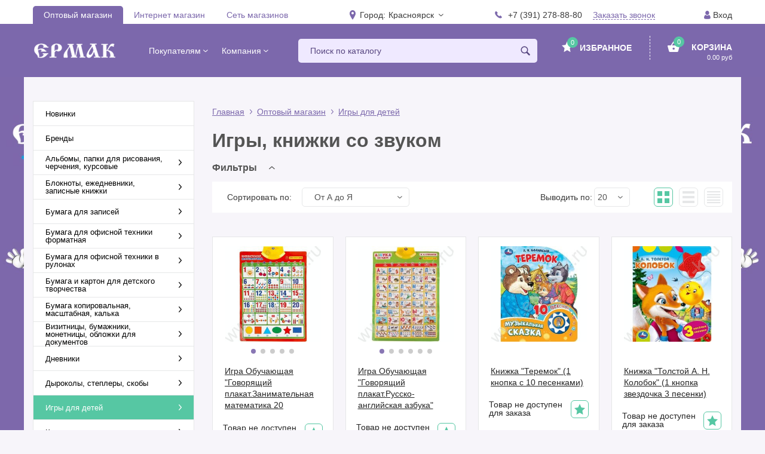

--- FILE ---
content_type: text/html; charset=UTF-8
request_url: https://ermak-k.ru/shop_opt/14342/
body_size: 32397
content:
<!DOCTYPE html>
<html lang="ru">
<head>
    <meta http-equiv="Content-Type" content="text/html; charset=UTF-8" />
<meta name="keywords" content="Ермак, канцтовары, канцелярские товары, канцелярия, канцелярия для офиса, канцелярия оптом, заказ онлайн, заказ online, Красноярск, Братск, Абакан, офис, интернет-магазин, интернет магазин, продажа, ermak" />
<meta name="description" content="Ермак, канцтовары, канцелярские товары, канцелярия для офиса, канцелярия оптом, заказ онлайн, интернет магазин, доставка" />
<link href="/bitrix/js/main/core/css/core.css?16066001623963" type="text/css" rel="stylesheet" />



<link href="/bitrix/js/ui/fonts/opensans/ui.font.opensans.css?16065999962003" type="text/css"  rel="stylesheet" />
<link href="/bitrix/js/main/popup/dist/main.popup.bundle.min.css?160660015523459" type="text/css"  rel="stylesheet" />
<link href="/bitrix/cache/css/s1/ermak_opt/page_299a74a2b2e4f7c6c192410c0cc6780d/page_299a74a2b2e4f7c6c192410c0cc6780d_v1.css?176110993952742" type="text/css"  rel="stylesheet" />
<link href="/bitrix/cache/css/s1/ermak_opt/template_cb0bd26bcbd8e587772e8996cd68616c/template_cb0bd26bcbd8e587772e8996cd68616c_v1.css?1761109936990052" type="text/css"  data-template-style="true" rel="stylesheet" />
<script type="text/javascript">if(!window.BX)window.BX={};if(!window.BX.message)window.BX.message=function(mess){if(typeof mess=='object') for(var i in mess) BX.message[i]=mess[i]; return true;};</script>
<script type="text/javascript">(window.BX||top.BX).message({'JS_CORE_LOADING':'Загрузка...','JS_CORE_NO_DATA':'- Нет данных -','JS_CORE_WINDOW_CLOSE':'Закрыть','JS_CORE_WINDOW_EXPAND':'Развернуть','JS_CORE_WINDOW_NARROW':'Свернуть в окно','JS_CORE_WINDOW_SAVE':'Сохранить','JS_CORE_WINDOW_CANCEL':'Отменить','JS_CORE_WINDOW_CONTINUE':'Продолжить','JS_CORE_H':'ч','JS_CORE_M':'м','JS_CORE_S':'с','JSADM_AI_HIDE_EXTRA':'Скрыть лишние','JSADM_AI_ALL_NOTIF':'Показать все','JSADM_AUTH_REQ':'Требуется авторизация!','JS_CORE_WINDOW_AUTH':'Войти','JS_CORE_IMAGE_FULL':'Полный размер'});</script>

<script type="text/javascript" src="/bitrix/js/main/core/core.min.js?1606598549249634"></script>

<script>BX.setJSList(['/bitrix/js/main/core/core_ajax.js','/bitrix/js/main/core/core_promise.js','/bitrix/js/main/polyfill/promise/js/promise.js','/bitrix/js/main/loadext/loadext.js','/bitrix/js/main/loadext/extension.js','/bitrix/js/main/polyfill/promise/js/promise.js','/bitrix/js/main/polyfill/find/js/find.js','/bitrix/js/main/polyfill/includes/js/includes.js','/bitrix/js/main/polyfill/matches/js/matches.js','/bitrix/js/ui/polyfill/closest/js/closest.js','/bitrix/js/main/polyfill/fill/main.polyfill.fill.js','/bitrix/js/main/polyfill/find/js/find.js','/bitrix/js/main/polyfill/matches/js/matches.js','/bitrix/js/main/polyfill/core/dist/polyfill.bundle.js','/bitrix/js/main/core/core.js','/bitrix/js/main/polyfill/intersectionobserver/js/intersectionobserver.js','/bitrix/js/main/lazyload/dist/lazyload.bundle.js','/bitrix/js/main/polyfill/core/dist/polyfill.bundle.js','/bitrix/js/main/parambag/dist/parambag.bundle.js']);
BX.setCSSList(['/bitrix/js/main/core/css/core.css','/bitrix/js/main/lazyload/dist/lazyload.bundle.css','/bitrix/js/main/parambag/dist/parambag.bundle.css']);</script>
<script type="text/javascript">(window.BX||top.BX).message({'LANGUAGE_ID':'ru','FORMAT_DATE':'DD.MM.YYYY','FORMAT_DATETIME':'DD.MM.YYYY HH:MI:SS','COOKIE_PREFIX':'BITRIX_SM_YEN','SERVER_TZ_OFFSET':'25200','SITE_ID':'s1','SITE_DIR':'/','USER_ID':'','SERVER_TIME':'1763128257','USER_TZ_OFFSET':'0','USER_TZ_AUTO':'Y','bitrix_sessid':'8b38f10f115de47559f13aaeaad47abb'});</script>


<script type="text/javascript" src="/bitrix/js/main/jquery/jquery-1.8.3.min.js?160659856893637"></script>
<script type="text/javascript" src="/bitrix/js/main/polyfill/customevent/main.polyfill.customevent.min.js?1606600219556"></script>
<script type="text/javascript" src="/bitrix/js/ui/dexie/dist/dexie.bitrix.bundle.js?1606599958196209"></script>
<script type="text/javascript" src="/bitrix/js/main/core/core_ls.js?160659855610430"></script>
<script type="text/javascript" src="/bitrix/js/main/core/core_fx.min.js?16065985579768"></script>
<script type="text/javascript" src="/bitrix/js/main/core/core_frame_cache.js?160659855115905"></script>
<script type="text/javascript" src="/bitrix/js/main/popup/dist/main.popup.bundle.min.js?160660015658041"></script>
<script type="text/javascript">BX.setCSSList(['/bitrix/templates/ermak_opt/components/bitrix/catalog.smart.filter/swipeks/style.css','/bitrix/templates/ermak_opt/components/bitrix/catalog/catalog/bitrix/catalog.section/grid/style.css','/bitrix/templates/ermak_opt/components/bitrix/menu/left_menu_catalog/style.css','/local/css/common.css','/bitrix/templates/ermak_opt/stylesheets/bundle.css','/bitrix/templates/ermak_opt/stylesheets/preloader.css','/bitrix/templates/ermak_opt/stylesheets/swipeks.css','/bitrix/templates/ermak_opt/stylesheets/boostrap.min.css','/bitrix/templates/ermak_opt/stylesheets/magnific-popup.css','/bitrix/templates/ermak_opt/stylesheets/rsm_styles.css','/bitrix/templates/ermak_opt/components/bitrix/sale.basket.basket.line/basket_mobile/style.css','/bitrix/templates/ermak_opt/components/bitrix/sale.basket.basket.line/header_basket_small/style.css','/bitrix/templates/ermak_opt/components/bitrix/menu/left_menu_catalog_mobile/style.css','/bitrix/templates/ermak_opt/template_styles.css']); </script>


<script type="text/javascript" src="/local/js/common.js?16248944911254"></script>
<script type="text/javascript" src="/bitrix/templates/ermak_opt/components/bitrix/sale.basket.basket.line/basket_mobile/script.min.js?16066121623834"></script>
<script type="text/javascript" src="/bitrix/templates/ermak_opt/components/bitrix/sale.basket.basket.line/header_basket_small/script.min.js?16066121653876"></script>
<script type="text/javascript" src="/bitrix/templates/ermak_opt/components/bitrix/catalog.smart.filter/swipeks/script.min.js?160661217414546"></script>
<script type="text/javascript" src="/bitrix/templates/ermak_opt/components/bitrix/catalog/catalog/bitrix/catalog.section/grid/script.min.js?160663391226867"></script>
<script type="text/javascript">var _ba = _ba || []; _ba.push(["aid", "abb7081033250060f9cf698113af1d22"]); _ba.push(["host", "ermak-k.ru"]); (function() {var ba = document.createElement("script"); ba.type = "text/javascript"; ba.async = true;ba.src = (document.location.protocol == "https:" ? "https://" : "http://") + "bitrix.info/ba.js";var s = document.getElementsByTagName("script")[0];s.parentNode.insertBefore(ba, s);})();</script>


    <title>Интернет-магазин Ермак</title>

    <meta http-equiv="Content-Type" content="text/html; charset=utf-8"/>
    <meta name="language" content=""/>

    
    <meta name="copyright" content="(c)">
    <meta http-equiv="Reply-to" content="mail@yandex.ru">
    <!--[if gte IE 9]>
    <script src="https://oss.maxcdn.com/libs/html5shiv/3.7.0/html5shiv.js"></script>
    <script src="https://oss.maxcdn.com/libs/respond.js/1.4.2/respond.min.js"></script>
    <![endif]-->
    <meta name="viewport" content="width=device-width, height=device-height, initial-scale=1.0, user-scalable=no, maximum-scale=1.0">
    <meta name="HandheldFriendly" content="True">
    <meta http-equiv="Cache-Control" content="no-cache">
    <meta http-equiv="cleartype" content="on">
    <meta name="apple-mobile-web-app-capable" content="yes">
    <meta name="apple-mobile-web-app-status-bar-style" content="black-translucent">
    <meta name="application-name" content="Title">
    <meta name="msapplication-tooltip" content="Description">
    <meta name="msapplication-window" content="width=400;height=300">
    <meta http-equiv="imagetoolbar" content="no">
    <meta http-equiv="X-UA-Compatible" content="IE=edge">
    <meta http-equiv="msthemecompatible" content="no">
    <meta name="format-detection" content="telephone=no">
    <meta name="format-detection" content="address=no">
                        

	<!-- было так, но этот CDN очень медленный
	<link rel="stylesheet" href="https://cdn.jsdelivr.net/npm/swiper@11/swiper-bundle.min.css"/>
    <script src="https://cdn.jsdelivr.net/npm/swiper@11/swiper-bundle.min.js"></script>
    <script src="https://cdn.jsdelivr.net/npm/@fancyapps/ui@5.0/dist/fancybox/fancybox.umd.js"></script>
    <link rel="stylesheet" href="https://cdn.jsdelivr.net/npm/@fancyapps/ui@5.0/dist/fancybox/fancybox.css"/>
	-->
	
	<link rel="stylesheet" href="https://www.ermak-k.ru/bitrix/templates/ermak_new/js/jsdelivr/swiper-bundle.min.css"/>
	<script src="https://www.ermak-k.ru/bitrix/templates/ermak_new/js/jsdelivr/swiper-bundle.min.js"></script>
	<script src="https://www.ermak-k.ru/bitrix/templates/ermak_new/js/jsdelivr/fancybox.umd.js"></script>
	<link rel="stylesheet" href="https://www.ermak-k.ru/bitrix/templates/ermak_new/js/jsdelivr/fancybox.css"/>
		
	
	<script>
        window._ermak_redirect = '/shop_opt/14342/';
    </script>
    <!--<link rel="stylesheet" href="./stylesheets/ermak.min.css">-->
</head>
<body>
<div class="page-wrapp ">
    <div id="panel">
            </div>

    <div id="loading">
<div id="loading-center">
<div id="loading-center-absolute">
<div class="object" id="object_one"></div>
<div class="object" id="object_two"></div>
<div class="object" id="object_three"></div>
<div class="object" id="object_four"></div>
<div class="object" id="object_five"></div>
<div class="object" id="object_six"></div>
<div class="object" id="object_seven"></div>
<div class="object" id="object_eight"></div>

</div>
</div>
 
</div>    <noscript class="no_script_message">We're sorry but our site <strong>requires</strong> JavaScript.</noscript>
    <div id="wrapper">

        		<a class="banner-all-bg" href="https://www.ermak-k.ru/new_opt/?avalible=new">
			<img src="/upload/iblock/29f/2024-01-24-back.jpg" alt="">
		</a>
	           <header role="presentation">
            <div class="mobile-header">
                <div class="container">
                    <a id="open-mobile-nav" href="#">
                        <span></span><span></span><span></span>
                    </a>
                    <div class="box-logo">
                                                <a href="/shop_opt/">
                            <img src="/bitrix/templates/ermak_opt/icons/logo.png" alt="logo">
                        </a>
                    </div>
                                            <div class="box-right">
                            <div class="block-cabinet">
                                <a id="dLabelCabinetMobile" data-target="#login_mobile">
                                </a>
                            </div>
                        </div>
                                        <div class="box-right">
                        <div class="box-search">
                            <a href="#" class="btn-open-search">
                                <span class="icon-search"></span></a>
                            <div class="box-form-search">
                                <form action="/shop_opt/">
                                                                        <input type="search" placeholder="Поиск" name="q" value="" pattern=".{3,}" required title="Минимальная длина поиска - 3 символа.">
                                    <input type="hidden" name="s" value="Поиск"/>
                                    <button class="btn" type="submit">
                                        <span class="help"><span class="icon-search"></span></span>
                                    </button>
                                </form>
                            </div>
                        </div>
                        <div class="box-cart" id="sw_basket_mobile">	
	<!--'start_frame_cache_FKauiI'-->	<a class="cart-btn" href="/personal_opt/cart/">
		<span class="icon-cart"></span>
		<span class="items" id="header_mobile_basket_counter" >0</span></a>
		<!--'end_frame_cache_FKauiI'--></div>

                    </div>
                </div>
            </div>
            <div class="desktop-header">
                <div class="top-line">
                    <div class="container">
                        <div class="content-wrapper">
                            <div class="block-shop-nav">
                                <ul>
                                    <li class="active" >
                                        <a href="/shop_opt/">Оптовый магазин</a>
                                    </li>
                                    <li>
                                        <a href="/shop/">Интернет магазин</a>
                                    </li>
                                    <li  >
                                        <a href="/points/">Сеть магазинов</a>
                                    </li>
                                </ul>
                            </div>

                            <div class="block-city">
                                <div class="block-label">Город:</div>
                                <div class="dropdown">
                                                                        <a id="dLabelCity" data-target="#" href="#" data-toggle="dropdown" role="button" aria-haspopup="true" aria-expanded="false">
                                        <span class="help">Красноярск</span>
                                        <span class="icon-caret-down"></span>
                                    </a>
                                    <ul class="dropdown-menu" aria-labelledby="dLabelCity" id="sw_choose_city">
                                        <li><a href="#">Красноярск</a></li>
                                        <li><a href="#">Абакан</a></li>
                                        <li><a href="#">Братск</a></li>
                                    </ul>
                                </div>
                            </div>


                            <div class="block-phone">
                                                                <div class="phone"><a href="tel:+73912788880">+7 (391) 278-88-80</a></div>
                                <div class="btn-call">
                                    <a href="#" data-rossmodal="frommodal" data-toggle="modal" data-target="#myModal_OrderCall">Заказать звонок</a>
                                </div>
                            </div>
                            <div class="block-cabinet">
                                <div class="dropdown">
                                                                            <a id="dLabelCabinet" data-toggle="modal" data-target="#myModal_LogIn">>
                                            <span class="help">Вход</span>
                                            <span class="icon-caret-down"></span>
                                        </a>
                                                                    </div>
                            </div>
                        </div>
                    </div>
                </div>


                <div class="l-header">
                    <div class="container">
                        <div class="content-wrapper">
                            <div class="box-logo">
                                <a href="/shop_opt/">
                                    <img src="/bitrix/templates/ermak_opt/icons/logo.png" alt="logo"></a>
                            </div>
                            <div class="block-drop-links">
                                <div class="dropdown violet">
                                    <a id="dLabelFirstNav" data-target="#" href="#" data-toggle="dropdown" role="button" aria-haspopup="true" aria-expanded="false">
                                        <span class="help">Покупателям</span>
                                        <span class="icon-caret-down"></span>
                                    </a>
                                    
<ul class="dropdown-menu" aria-labelledby="dLabelFirstNav">

			<li><a href="/payment_opt/">Оплата</a></li>
		
			<li><a href="/delivery_opt/">Доставка</a></li>
		

</ul>
                                </div>
                                <div class="dropdown violet">
                                    <a id="dLabelSecondNav" data-target="#" href="#" data-toggle="dropdown" role="button" aria-haspopup="true" aria-expanded="false">
                                        <span class="help">Компания</span>
                                        <span class="icon-caret-down"></span>
                                    </a>
                                    
<ul class="dropdown-menu" aria-labelledby="dLabelFirstNav">

			<li><a href="/contacts_opt/">Контакты</a></li>
		
			<li><a href="/news/">Новости</a></li>
		

</ul>
                                </div>
                            </div>
                            <div class="block-form-search">
                                <form action="/shop_opt/">
                                                                        <input type="search" name="q" placeholder="Поиск по каталогу" value="" pattern=".{3,}" required title="Минимальная длина поиска - 3 символа.">
                                    <input type="hidden" name="s" value="Поиск"/>
                                    <button class="btn" type="submit">
                                        <span class="help"><span class="icon-search"></span></span>
                                    </button>
                                </form>
                            </div>
                            <!--<div class="block-drop-links">
							<div class="dropdown violet">
								<a id="dLabelThirdNav" data-target="#" href="#" data-toggle="dropdown" role="button" aria-haspopup="true" aria-expanded="false">
									<span class="help">Акции</span>
									<span class="icon-caret-down"></span>
								</a>
									
	<ul class="dropdown-menu salesMenu" aria-labelledby="dLabelThirdNav">
		 
			<li>
				<a href="/sales/">Все акции								
				</a> 
							</li>
			</ul>
							</div>
						</div>-->


                            <div class="box-favorites-cart">
                                <div class="block-favorites">
                                                                        <a href="/personal_opt/favorites/">
                                        <span class="items" id="favorites_counter">0</span>
                                        <span class="help">Избранное</span>
                                    </a>
                                </div>
                                <div class="block-cart" style="padding-top: 9px">
                                    <div class="dropdown">
                                        <a id="header_basket_line"
    data-target="#" href="/personal_opt/cart/"
        role="button"
    aria-haspopup="true"
    aria-expanded="false"


    >
    <!--'start_frame_cache_bx_basketT0kNhm'-->
    <span class="items" id="top_basket_counter">0</span>
    <span class="help">Корзина</span>
    <span class="cart-price" id="top_basket_price">0.00 руб</span>

    <!--'end_frame_cache_bx_basketT0kNhm'--></a>


<script>
var bx_basketT0kNhm = new BitrixSmallCart;
</script>
<div id="bx_basketT0kNhm" class="bx-basket bx-opener"></div>?>

<script type="text/javascript">
	bx_basketT0kNhm.siteId       = 's1';
	bx_basketT0kNhm.cartId       = 'bx_basketT0kNhm';
	bx_basketT0kNhm.ajaxPath     = '/bitrix/components/bitrix/sale.basket.basket.line/ajax.php';
	bx_basketT0kNhm.templateName = 'header_basket_small';
	bx_basketT0kNhm.arParams     =  {'COMPOSITE_FRAME_MODE':'A','COMPOSITE_FRAME_TYPE':'AUTO','HIDE_ON_BASKET_PAGES':'Y','PATH_TO_BASKET':'/personal_opt/cart/','PATH_TO_ORDER':'/personal_opt/order/make/','PATH_TO_PERSONAL':'/personal_opt/','PATH_TO_PROFILE':'/personal_opt/','PATH_TO_REGISTER':'/login/','POSITION_FIXED':'N','SHOW_AUTHOR':'N','SHOW_EMPTY_VALUES':'Y','SHOW_NUM_PRODUCTS':'Y','SHOW_PERSONAL_LINK':'N','SHOW_PRODUCTS':'N','SHOW_TOTAL_PRICE':'Y','COMPONENT_TEMPLATE':'header_basket_small','CACHE_TYPE':'A','SHOW_REGISTRATION':'N','PATH_TO_AUTHORIZE':'/login/','SHOW_DELAY':'Y','SHOW_NOTAVAIL':'Y','SHOW_IMAGE':'Y','SHOW_PRICE':'Y','SHOW_SUMMARY':'Y','POSITION_VERTICAL':'top','POSITION_HORIZONTAL':'right','MAX_IMAGE_SIZE':'70','AJAX':'N','~COMPOSITE_FRAME_MODE':'A','~COMPOSITE_FRAME_TYPE':'AUTO','~HIDE_ON_BASKET_PAGES':'Y','~PATH_TO_BASKET':'/personal_opt/cart/','~PATH_TO_ORDER':'/personal_opt/order/make/','~PATH_TO_PERSONAL':'/personal_opt/','~PATH_TO_PROFILE':'/personal_opt/','~PATH_TO_REGISTER':'/login/','~POSITION_FIXED':'N','~SHOW_AUTHOR':'N','~SHOW_EMPTY_VALUES':'Y','~SHOW_NUM_PRODUCTS':'Y','~SHOW_PERSONAL_LINK':'N','~SHOW_PRODUCTS':'N','~SHOW_TOTAL_PRICE':'Y','~COMPONENT_TEMPLATE':'header_basket_small','~CACHE_TYPE':'A','~SHOW_REGISTRATION':'N','~PATH_TO_AUTHORIZE':'/login/','~SHOW_DELAY':'Y','~SHOW_NOTAVAIL':'Y','~SHOW_IMAGE':'Y','~SHOW_PRICE':'Y','~SHOW_SUMMARY':'Y','~POSITION_VERTICAL':'top','~POSITION_HORIZONTAL':'right','~MAX_IMAGE_SIZE':'70','~AJAX':'N','cartId':'bx_basketT0kNhm'}; // TODO \Bitrix\Main\Web\Json::encode
	bx_basketT0kNhm.closeMessage = 'Скрыть';
	bx_basketT0kNhm.openMessage  = 'Раскрыть';
	bx_basketT0kNhm.activate();
</script>
                                    </div>
                                </div>
                            </div>
                        </div>
                    </div>
                </div>
            </div>
        </header>


            <main role="main" class="clearfix">
        <div class="container bgWhiteFix">
            

            <nav id="mobile-nav">
                <ul>
                    <li>
                        <a>Каталог</a>
                        <ul>
                            



	
	
								<li>
				<a href="/shop_opt/14262/">
					Альбомы, папки для рисования, черчения, курсовые				</a>
				<ul>
		
	
	

	
	
		
											<li>
					<a href="/shop_opt/14263/">Альбомы для рисования</a></li>
			
		
	
	

	
	
		
											<li>
					<a href="/shop_opt/14264/">Альбомы для черчения</a></li>
			
		
	
	

	
	
		
											<li>
					<a href="/shop_opt/14265/">Бумага и папки для акварели</a></li>
			
		
	
	

	
	
		
											<li>
					<a href="/shop_opt/14266/">Бумага,папки,блокноты  для эскизов,набросков,зарисовок</a></li>
			
		
	
	

	
	
		
											<li>
					<a href="/shop_opt/14267/">Ватман, папки для черчения</a></li>
			
		
	
	

	
	
		
											<li>
					<a href="/shop_opt/14268/">Папки для рисования</a></li>
			
		
	
	

				</ul></li>	
	
								<li>
				<a href="/shop_opt/14270/">
					Блокноты, ежедневники, записные книжки				</a>
				<ul>
		
	
	

	
	
		
											<li>
					<a href="/shop_opt/14271/">Анкеты</a></li>
			
		
	
	

	
	
		
											<li>
					<a href="/shop_opt/14272/">Бизнес-блокноты</a></li>
			
		
	
	

	
	
		
											<li>
					<a href="/shop_opt/14274/">Блокноты</a></li>
			
		
	
	

	
	
		
											<li>
					<a href="/shop_opt/14275/">Дизайн-блокноты, книги</a></li>
			
		
	
	

	
	
		
											<li>
					<a href="/shop_opt/14276/">Ежедневники датированные</a></li>
			
		
	
	

	
	
		
											<li>
					<a href="/shop_opt/14277/">Ежедневники не датированные</a></li>
			
		
	
	

	
	
		
											<li>
					<a href="/shop_opt/14280/">Записные книжки</a></li>
			
		
	
	

	
	
		
											<li>
					<a href="/shop_opt/14281/">Планинги датированные</a></li>
			
		
	
	

	
	
		
											<li>
					<a href="/shop_opt/14282/">Планинги не датированные</a></li>
			
		
	
	

	
	
		
											<li>
					<a href="/shop_opt/14283/">Телефонные книжки</a></li>
			
		
	
	

				</ul></li>	
	
								<li>
				<a href="/shop_opt/14284/">
					Бумага для записей				</a>
				<ul>
		
	
	

	
	
		
											<li>
					<a href="/shop_opt/14285/">Бумага для записей</a></li>
			
		
	
	

	
	
		
											<li>
					<a href="/shop_opt/14286/">Бумага для записей в подставке</a></li>
			
		
	
	

	
	
		
											<li>
					<a href="/shop_opt/14287/">Бумага для записей с липким краем</a></li>
			
		
	
	

	
	
		
											<li>
					<a href="/shop_opt/14288/">Наборы этикеток-закладок</a></li>
			
		
	
	

	
	
		
											<li>
					<a href="/shop_opt/14289/">Ценники</a></li>
			
		
	
	

				</ul></li>	
	
								<li>
				<a href="/shop_opt/14290/">
					Бумага для офисной техники форматная				</a>
				<ul>
		
	
	

	
	
		
											<li>
					<a href="/shop_opt/14291/">Бумага для машинописных работ</a></li>
			
		
	
	

	
	
		
											<li>
					<a href="/shop_opt/14763/">Бумага для офисной техники белая</a></li>
			
		
	
	

	
	
		
											<li>
					<a href="/shop_opt/14298/">Бумага для офисной техники цветная</a></li>
			
		
	
	

	
	
		
											<li>
					<a href="/shop_opt/14299/">Бумага для полноцветной печати</a></li>
			
		
	
	

	
	
		
											<li>
					<a href="/shop_opt/14300/">Бумага для полноцветной печати с покрытием</a></li>
			
		
	
	

	
	
		
											<li>
					<a href="/shop_opt/14301/">Бумага перфорированная</a></li>
			
		
	
	

	
	
		
											<li>
					<a href="/shop_opt/14302/">Самоклеющаяся бумага, этикетки, пленка для печати</a></li>
			
		
	
	

				</ul></li>	
	
								<li>
				<a href="/shop_opt/14293/">
					Бумага для офисной техники в рулонах				</a>
				<ul>
		
	
	

	
	
		
											<li>
					<a href="/shop_opt/14295/">Лента чековая</a></li>
			
		
	
	

	
	
		
											<li>
					<a href="/shop_opt/14296/">Ролики для плоттера</a></li>
			
		
	
	

	
	
		
											<li>
					<a href="/shop_opt/14297/">Ролики для принтера</a></li>
			
		
	
	

				</ul></li>	
	
								<li>
				<a href="/shop_opt/14304/">
					Бумага и картон для детского творчества				</a>
				<ul>
		
	
	

	
	
		
											<li>
					<a href="/shop_opt/14305/">Бумага бархатная</a></li>
			
		
	
	

	
	
		
											<li>
					<a href="/shop_opt/14306/">Бумага для декоративных работ</a></li>
			
		
	
	

	
	
		
											<li>
					<a href="/shop_opt/14307/">Бумага цветная</a></li>
			
		
	
	

	
	
		
											<li>
					<a href="/shop_opt/14308/">Бумага цветная самоклеющаяся</a></li>
			
		
	
	

	
	
		
											<li>
					<a href="/shop_opt/14309/">Картон белый</a></li>
			
		
	
	

	
	
		
											<li>
					<a href="/shop_opt/14310/">Картон цветной</a></li>
			
		
	
	

	
	
		
											<li>
					<a href="/shop_opt/14311/">Картон цветной бархатный</a></li>
			
		
	
	

	
	
		
											<li>
					<a href="/shop_opt/14312/">Набор Картон+Бумага</a></li>
			
		
	
	

				</ul></li>	
	
								<li>
				<a href="/shop_opt/14313/">
					Бумага копировальная, масштабная, калька				</a>
				<ul>
		
	
	

	
	
		
											<li>
					<a href="/shop_opt/14314/">Бумага копировальная</a></li>
			
		
	
	

	
	
		
											<li>
					<a href="/shop_opt/14315/">Бумага масштабная</a></li>
			
		
	
	

	
	
		
											<li>
					<a href="/shop_opt/14316/">Калька</a></li>
			
		
	
	

				</ul></li>	
	
								<li>
				<a href="/shop_opt/14317/">
					Визитницы, бумажники, монетницы, обложки для документов				</a>
				<ul>
		
	
	

	
	
		
											<li>
					<a href="/shop_opt/14318/">Визитницы</a></li>
			
		
	
	

	
	
		
											<li>
					<a href="/shop_opt/14319/">Монетницы</a></li>
			
		
	
	

	
	
		
											<li>
					<a href="/shop_opt/14320/">Обложки для документов</a></li>
			
		
	
	

	
	
		
											<li>
					<a href="/shop_opt/14321/">Портмоне</a></li>
			
		
	
	

	
	
		
											<li>
					<a href="/shop_opt/14322/">Футляры для ключей</a></li>
			
		
	
	

				</ul></li>	
	
								<li>
				<a href="/shop_opt/14323/">
					Дневники				</a>
				<ul>
		
	
	

	
	
		
											<li>
					<a href="/shop_opt/14324/">Дневники для 1-11 классов</a></li>
			
		
	
	

	
	
		
											<li>
					<a href="/shop_opt/14327/">Дневники для музыкальной школы</a></li>
			
		
	
	

				</ul></li>	
	
								<li>
				<a href="/shop_opt/14328/">
					Дыроколы, степлеры, скобы				</a>
				<ul>
		
	
	

	
	
		
											<li>
					<a href="/shop_opt/14329/">Дыроколы</a></li>
			
		
	
	

	
	
		
											<li>
					<a href="/shop_opt/14330/">Скобы для степлеров</a></li>
			
		
	
	

	
	
		
											<li>
					<a href="/shop_opt/14331/">Степлеры, антистеплеры</a></li>
			
		
	
	

				</ul></li>	
	
								<li class="item-selected">
				<a href="/shop_opt/14332/">
					Игры для детей				</a>
				<ul>
		
	
	

	
	
		
											<li>
					<a href="/shop_opt/14333/">Детская мебель</a></li>
			
		
	
	

	
	
		
											<li>
					<a href="/shop_opt/14334/">Домино, лото, шашки, шахматы, нарды, карты игральные,игры в дорогу</a></li>
			
		
	
	

	
	
		
											<li>
					<a href="/shop_opt/14336/">Зонты детские</a></li>
			
		
	
	

	
	
		
											<li>
					<a href="/shop_opt/14338/">Игрушки</a></li>
			
		
	
	

	
	
		
											<li>
					<a href="/shop_opt/14679/">Игрушки лето</a></li>
			
		
	
	

	
	
		
											<li>
					<a href="/shop_opt/14339/">Игры из дерева</a></li>
			
		
	
	

	
	
		
											<li>
					<a href="/shop_opt/14340/">Игры настольные</a></li>
			
		
	
	

	
	
		
											<li>
					<a href="/shop_opt/14341/">Игры-головоломки</a></li>
			
		
	
	

	
	
		
											<li class="item-selected">
					<a href="/shop_opt/14342/">Игры, книжки со звуком</a></li>
			
		
	
	

	
	
		
											<li>
					<a href="/shop_opt/14343/">Игры,аксессуары для младенцев</a></li>
			
		
	
	

	
	
		
											<li>
					<a href="/shop_opt/14344/">Конструкторы</a></li>
			
		
	
	

	
	
		
											<li>
					<a href="/shop_opt/14348/">Мозаика</a></li>
			
		
	
	

	
	
		
											<li>
					<a href="/shop_opt/14349/">Мыльные пузыри</a></li>
			
		
	
	

	
	
		
											<li>
					<a href="/shop_opt/14350/">Набор аксессуаров для девочек</a></li>
			
		
	
	

	
	
		
											<li>
					<a href="/shop_opt/14351/">Набор д/творчества  из картона и бумаги,фольги</a></li>
			
		
	
	

	
	
		
											<li>
					<a href="/shop_opt/14352/">Набор д/творчества  из песка</a></li>
			
		
	
	

	
	
		
											<li>
					<a href="/shop_opt/14353/">Набор д/творчества  из различных материалов</a></li>
			
		
	
	

	
	
		
											<li>
					<a href="/shop_opt/14355/">Набор д/творчества Аппликация</a></li>
			
		
	
	

	
	
		
											<li>
					<a href="/shop_opt/14356/">Набор д/творчества Бусы и бисер</a></li>
			
		
	
	

	
	
		
											<li>
					<a href="/shop_opt/14357/">Набор д/творчества Вырасти кристалл</a></li>
			
		
	
	

	
	
		
											<li>
					<a href="/shop_opt/14358/">Набор д/творчества Вышивка</a></li>
			
		
	
	

	
	
		
											<li>
					<a href="/shop_opt/14359/">Набор д/творчества Гравюры</a></li>
			
		
	
	

	
	
		
											<li>
					<a href="/shop_opt/14361/">Набор д/творчества из пайеток,помпонов</a></li>
			
		
	
	

	
	
		
											<li>
					<a href="/shop_opt/14363/">Набор д/творчества Квилинг</a></li>
			
		
	
	

	
	
		
											<li>
					<a href="/shop_opt/14367/">Набор д/творчества Мозаика</a></li>
			
		
	
	

	
	
		
											<li>
					<a href="/shop_opt/14372/">Набор д/творчества Рукоделие</a></li>
			
		
	
	

	
	
		
											<li>
					<a href="/shop_opt/14373/">Набор д/творчества серии Парфюмерия и Косметика</a></li>
			
		
	
	

	
	
		
											<li>
					<a href="/shop_opt/14376/">Наборы для выжигания</a></li>
			
		
	
	

	
	
		
											<li>
					<a href="/shop_opt/14378/">Наборы для лепки</a></li>
			
		
	
	

	
	
		
											<li>
					<a href="/shop_opt/14379/">Наборы для рисования</a></li>
			
		
	
	

	
	
		
											<li>
					<a href="/shop_opt/14381/">Пазлы</a></li>
			
		
	
	

	
	
		
											<li>
					<a href="/shop_opt/14382/">Сборные модели</a></li>
			
		
	
	

	
	
		
											<li>
					<a href="/shop_opt/14384/">Спортивные игры</a></li>
			
		
	
	

				</ul></li>	
	
								<li>
				<a href="/shop_opt/14385/">
					Календари				</a>
				<ul>
		
	
	

	
	
		
											<li>
					<a href="/shop_opt/14386/">Календари карманные</a></li>
			
		
	
	

	
	
		
											<li>
					<a href="/shop_opt/14387/">Календари настенные листовые</a></li>
			
		
	
	

	
	
		
											<li>
					<a href="/shop_opt/14691/">Календари на магните</a></li>
			
		
	
	

	
	
		
											<li>
					<a href="/shop_opt/14388/">Календари настенные перекидные</a></li>
			
		
	
	

	
	
		
											<li>
					<a href="/shop_opt/14389/">Календари настольные перекидные</a></li>
			
		
	
	

	
	
		
											<li>
					<a href="/shop_opt/14390/">Календари отрывные</a></li>
			
		
	
	

	
	
		
											<li>
					<a href="/shop_opt/14391/">Календарь-домик</a></li>
			
		
	
	

	
	
		
											<li>
					<a href="/shop_opt/14392/">Календарь-табель</a></li>
			
		
	
	

				</ul></li>	
	
								<li>
				<a href="/shop_opt/14393/">
					Калькуляторы				</a>
				<ul>
		
	
	

	
	
		
											<li>
					<a href="/shop_opt/14394/">Калькуляторы инженерные</a></li>
			
		
	
	

	
	
		
											<li>
					<a href="/shop_opt/14395/">Калькуляторы карманные</a></li>
			
		
	
	

	
	
		
											<li>
					<a href="/shop_opt/14396/">Калькуляторы настольные</a></li>
			
		
	
	

				</ul></li>	
	
								<li>
				<a href="/shop_opt/14397/">
					Карандаши				</a>
				<ul>
		
	
	

	
	
		
											<li>
					<a href="/shop_opt/14398/">Карандаши механические, секционные</a></li>
			
		
	
	

	
	
		
											<li>
					<a href="/shop_opt/14399/">Карандаши цветные</a></li>
			
		
	
	

	
	
		
											<li>
					<a href="/shop_opt/14400/">Карандаши ч/графитные</a></li>
			
		
	
	

				</ul></li>	
	
		
											<li>
					<a href="/shop_opt/14401/" class="root-item">
						Кисти</a></li>
			
		
	
	

	
	
								<li>
				<a href="/shop_opt/14402/">
					Клей				</a>
				<ul>
		
	
	

	
	
		
											<li>
					<a href="/shop_opt/14403/">Клей канцелярский</a></li>
			
		
	
	

	
	
		
											<li>
					<a href="/shop_opt/14404/">Клей ПВА</a></li>
			
		
	
	

	
	
		
											<li>
					<a href="/shop_opt/14405/">Клей специальный</a></li>
			
		
	
	

	
	
		
											<li>
					<a href="/shop_opt/14406/">Клей-карандаш</a></li>
			
		
	
	

				</ul></li>	
	
								<li>
				<a href="/shop_opt/14407/">
					Книги учета, бланки				</a>
				<ul>
		
	
	

	
	
		
											<li>
					<a href="/shop_opt/14408/">Бланки</a></li>
			
		
	
	

	
	
								<li><a href="/shop_opt/14409/" class="parent">
				Книги учета</a>
				<ul>
		
	
	

	
	
		
											<li>
					<a href="/shop_opt/14773/">Книги учёта  универсальные</a></li>
			
		
	
	

	
	
		
											<li>
					<a href="/shop_opt/14774/">Книги учёта специализированные</a></li>
			
		
	
	

				</ul></li></ul></li>	
	
								<li>
				<a href="/shop_opt/14410/">
					Книги, детская развивающая литература				</a>
				<ul>
		
	
	

	
	
		
											<li>
					<a href="/shop_opt/14411/">Детская литература</a></li>
			
		
	
	

	
	
		
											<li>
					<a href="/shop_opt/14412/">Развивающая литература</a></li>
			
		
	
	

	
	
		
											<li>
					<a href="/shop_opt/14413/">Энциклопедии,атласы</a></li>
			
		
	
	

				</ul></li>	
	
								<li>
				<a href="/shop_opt/14414/">
					Кнопки, скрепки, зажимы				</a>
				<ul>
		
	
	

	
	
		
											<li>
					<a href="/shop_opt/14415/">Зажимы</a></li>
			
		
	
	

	
	
		
											<li>
					<a href="/shop_opt/14416/">Кнопки, булавки</a></li>
			
		
	
	

	
	
		
											<li>
					<a href="/shop_opt/14417/">Скрепки</a></li>
			
		
	
	

				</ul></li>	
	
		
											<li>
					<a href="/shop_opt/14418/" class="root-item">
						Конверты</a></li>
			
		
	
	

	
	
								<li>
				<a href="/shop_opt/14419/">
					Корректирующие средства				</a>
				<ul>
		
	
	

	
	
		
											<li>
					<a href="/shop_opt/14420/">Корректирующие ленты</a></li>
			
		
	
	

	
	
		
											<li>
					<a href="/shop_opt/14421/">Корректоры шариковые</a></li>
			
		
	
	

	
	
		
											<li>
					<a href="/shop_opt/14422/">Штрих-корректоры</a></li>
			
		
	
	

				</ul></li>	
	
								<li>
				<a href="/shop_opt/14423/">
					Краски				</a>
				<ul>
		
	
	

	
	
		
											<li>
					<a href="/shop_opt/14424/">Краски акварельные</a></li>
			
		
	
	

	
	
		
											<li>
					<a href="/shop_opt/14425/">Краски акриловые</a></li>
			
		
	
	

	
	
		
											<li>
					<a href="/shop_opt/14428/">Краски гуашевые</a></li>
			
		
	
	

	
	
		
											<li>
					<a href="/shop_opt/14429/">Краски масляные</a></li>
			
		
	
	

	
	
		
											<li>
					<a href="/shop_opt/14431/">Художественные материалы</a></li>
			
		
	
	

				</ul></li>	
	
		
											<li>
					<a href="/shop_opt/14432/" class="root-item">
						Ластики</a></li>
			
		
	
	

	
	
								<li>
				<a href="/shop_opt/14433/">
					Линейки, транспортиры, треугольники				</a>
				<ul>
		
	
	

	
	
		
											<li>
					<a href="/shop_opt/14434/">Линейки</a></li>
			
		
	
	

	
	
		
											<li>
					<a href="/shop_opt/14435/">Наборы линеек</a></li>
			
		
	
	

	
	
		
											<li>
					<a href="/shop_opt/14436/">Транспортиры</a></li>
			
		
	
	

	
	
		
											<li>
					<a href="/shop_opt/14437/">Трафареты</a></li>
			
		
	
	

	
	
		
											<li>
					<a href="/shop_opt/14438/">Угольники</a></li>
			
		
	
	

				</ul></li>	
	
								<li>
				<a href="/shop_opt/14439/">
					Лотки для бумаг				</a>
				<ul>
		
	
	

	
	
		
											<li>
					<a href="/shop_opt/14440/">Лотки - блоки, боксы, файл-кабинеты</a></li>
			
		
	
	

	
	
		
											<li>
					<a href="/shop_opt/14441/">Лотки вертикальные</a></li>
			
		
	
	

	
	
		
											<li>
					<a href="/shop_opt/14442/">Лотки горизонтальные</a></li>
			
		
	
	

				</ul></li>	
	
								<li>
				<a href="/shop_opt/14443/">
					Маркеры, текстовыделители				</a>
				<ul>
		
	
	

	
	
		
											<li>
					<a href="/shop_opt/14444/">Маркеры</a></li>
			
		
	
	

	
	
		
											<li>
					<a href="/shop_opt/14445/">Маркеры для скетчинга</a></li>
			
		
	
	

	
	
		
											<li>
					<a href="/shop_opt/14446/">Текстовыделители</a></li>
			
		
	
	

				</ul></li>	
	
								<li>
				<a href="/shop_opt/14447/">
					Материалы для творчества				</a>
				<ul>
		
	
	

	
	
		
											<li>
					<a href="/shop_opt/14797/">Пасха</a></li>
			
		
	
	

				</ul></li>	
	
								<li>
				<a href="/shop_opt/14448/">
					Мел				</a>
				<ul>
		
	
	

	
	
		
											<li>
					<a href="/shop_opt/14449/">Мел белый</a></li>
			
		
	
	

	
	
		
											<li>
					<a href="/shop_opt/14450/">Мел цветной</a></li>
			
		
	
	

	
	
		
											<li>
					<a href="/shop_opt/14451/">Мелки восковые</a></li>
			
		
	
	

	
	
		
											<li>
					<a href="/shop_opt/14452/">Мелки масляные, пастель, уголь</a></li>
			
		
	
	

				</ul></li>	
	
								<li>
				<a href="/shop_opt/14453/">
					Наклейки				</a>
				<ul>
		
	
	

	
	
		
											<li>
					<a href="/shop_opt/14454/">Наклейки</a></li>
			
		
	
	

	
	
		
											<li>
					<a href="/shop_opt/14456/">Наклейки оформительские</a></li>
			
		
	
	

	
	
		
											<li>
					<a href="/shop_opt/14457/">Наклейки тату</a></li>
			
		
	
	

				</ul></li>	
	
								<li>
				<a href="/shop_opt/14458/">
					Ножи канцелярские, резаки для бумаги				</a>
				<ul>
		
	
	

	
	
		
											<li>
					<a href="/shop_opt/14459/">Ножи канцелярские</a></li>
			
		
	
	

	
	
		
											<li>
					<a href="/shop_opt/14460/">Резаки для бумаги</a></li>
			
		
	
	

				</ul></li>	
	
								<li>
				<a href="/shop_opt/14732/">
					Новогодние товары				</a>
				<ul>
		
	
	

	
	
		
											<li>
					<a href="/shop_opt/14455/">Наклейки новогодние</a></li>
			
		
	
	

	
	
								<li><a href="/shop_opt/14733/" class="parent">
				Елки</a>
				<ul>
		
	
	

	
	
		
											<li>
					<a href="/shop_opt/14734/">Запчасти к елкам</a></li>
			
		
	
	

				</ul></li>	
	
		
											<li>
					<a href="/shop_opt/14735/">Елочные украшения из дерева</a></li>
			
		
	
	

	
	
		
											<li>
					<a href="/shop_opt/14736/">Елочные украшения из лавсана</a></li>
			
		
	
	

	
	
		
											<li>
					<a href="/shop_opt/14737/">Елочные украшения из пластика</a></li>
			
		
	
	

	
	
		
											<li>
					<a href="/shop_opt/14739/">Елочные украшения из стеклопластика, пластмассы, поролон</a></li>
			
		
	
	

	
	
		
											<li>
					<a href="/shop_opt/14740/">Игрушки новогодние</a></li>
			
		
	
	

	
	
		
											<li>
					<a href="/shop_opt/14741/">Костюмы и аксессуары для карнавала и праздника</a></li>
			
		
	
	

	
	
		
											<li>
					<a href="/shop_opt/14742/">Магниты новогодние</a></li>
			
		
	
	

	
	
		
											<li>
					<a href="/shop_opt/14743/">Наборы д/творчества,игры,пазлы,книги,скетчбуки Новогодние</a></li>
			
		
	
	

	
	
		
											<li>
					<a href="/shop_opt/14744/">Новогодняя упаковка</a></li>
			
		
	
	

	
	
		
											<li>
					<a href="/shop_opt/14745/">Свечи</a></li>
			
		
	
	

	
	
		
											<li>
					<a href="/shop_opt/14747/">Сувениры</a></li>
			
		
	
	

	
	
		
											<li>
					<a href="/shop_opt/14751/">Эл/гирлянды</a></li>
			
		
	
	

				</ul></li>	
	
		
											<li>
					<a href="/shop_opt/14461/" class="root-item">
						Ножницы</a></li>
			
		
	
	

	
	
								<li>
				<a href="/shop_opt/14462/">
					Носители информации				</a>
				<ul>
		
	
	

	
	
		
											<li>
					<a href="/shop_opt/14463/">CD-R</a></li>
			
		
	
	

	
	
		
											<li>
					<a href="/shop_opt/14465/">DVD+-R</a></li>
			
		
	
	

	
	
		
											<li>
					<a href="/shop_opt/14467/">Боксы, конверты, пакеты для дисков</a></li>
			
		
	
	

	
	
		
											<li>
					<a href="/shop_opt/14470/">Съёмные носители информации USB</a></li>
			
		
	
	

				</ul></li>	
	
								<li>
				<a href="/shop_opt/14471/">
					Открытки,магниты,брелоки				</a>
				<ul>
		
	
	

	
	
		
											<li>
					<a href="/shop_opt/14809/">Весна</a></li>
			
		
	
	

	
	
		
											<li>
					<a href="/shop_opt/14803/">Государственная символика</a></li>
			
		
	
	

	
	
		
											<li>
					<a href="/shop_opt/14814/">Зима</a></li>
			
		
	
	

	
	
		
											<li>
					<a href="/shop_opt/14810/">Масленица</a></li>
			
		
	
	

	
	
		
											<li>
					<a href="/shop_opt/14472/">23 февраля</a></li>
			
		
	
	

	
	
		
											<li>
					<a href="/shop_opt/14473/">8 Марта</a></li>
			
		
	
	

	
	
		
											<li>
					<a href="/shop_opt/14804/">Осень</a></li>
			
		
	
	

	
	
		
											<li>
					<a href="/shop_opt/14474/">Брелоки,значки</a></li>
			
		
	
	

	
	
		
											<li>
					<a href="/shop_opt/14819/">Шпаргалка </a></li>
			
		
	
	

	
	
		
											<li>
					<a href="/shop_opt/14476/">Гирлянды и плакаты</a></li>
			
		
	
	

	
	
		
											<li>
					<a href="/shop_opt/14477/">Года, юбилейные даты</a></li>
			
		
	
	

	
	
		
											<li>
					<a href="/shop_opt/14478/">День Победы</a></li>
			
		
	
	

	
	
		
											<li>
					<a href="/shop_opt/14479/">День Святого Валентина</a></li>
			
		
	
	

	
	
								<li><a href="/shop_opt/14480/" class="parent">
				Детский сад!</a>
				<ul>
		
	
	

	
	
		
											<li>
					<a href="/shop_opt/14676/">До свидания Детский сад! </a></li>
			
		
	
	

	
	
		
											<li>
					<a href="/shop_opt/14779/">Детский сад!</a></li>
			
		
	
	

				</ul></li>	
	
		
											<li>
					<a href="/shop_opt/14481/">Дипломы, грамоты, письма, благодарности</a></li>
			
		
	
	

	
	
								<li><a href="/shop_opt/14482/" class="parent">
				Школа </a>
				<ul>
		
	
	

	
	
		
											<li>
					<a href="/shop_opt/14670/">До свидания Школа!</a></li>
			
		
	
	

	
	
		
											<li>
					<a href="/shop_opt/14673/">Здравствуй Школа!</a></li>
			
		
	
	

				</ul></li>	
	
		
											<li>
					<a href="/shop_opt/14483/">Конверты для денег</a></li>
			
		
	
	

	
	
		
											<li>
					<a href="/shop_opt/14486/">Медали,кубки</a></li>
			
		
	
	

	
	
		
											<li>
					<a href="/shop_opt/14488/">Наборы д/оформления интерьера,украшения</a></li>
			
		
	
	

	
	
		
											<li>
					<a href="/shop_opt/14489/">Новый год</a></li>
			
		
	
	

	
	
		
											<li>
					<a href="/shop_opt/14492/">Плакаты обучающие и развивающие пособия</a></li>
			
		
	
	

	
	
		
											<li>
					<a href="/shop_opt/14493/">Поздравляем</a></li>
			
		
	
	

	
	
		
											<li>
					<a href="/shop_opt/14494/">Приглашения</a></li>
			
		
	
	

	
	
		
											<li>
					<a href="/shop_opt/14495/">Прочее</a></li>
			
		
	
	

	
	
		
											<li>
					<a href="/shop_opt/14498/">Ростомеры</a></li>
			
		
	
	

	
	
		
											<li>
					<a href="/shop_opt/14499/">С Днем Рождения</a></li>
			
		
	
	

	
	
		
											<li>
					<a href="/shop_opt/14501/">С праздником!</a></li>
			
		
	
	

	
	
		
											<li>
					<a href="/shop_opt/14502/">С Юбилеем</a></li>
			
		
	
	

	
	
		
											<li>
					<a href="/shop_opt/14503/">Свадебные</a></li>
			
		
	
	

	
	
		
											<li>
					<a href="/shop_opt/14504/">Учителям,воспитателям</a></li>
			
		
	
	

				</ul></li>	
	
								<li>
				<a href="/shop_opt/14505/">
					Офисные принадлежности				</a>
				<ul>
		
	
	

	
	
		
											<li>
					<a href="/shop_opt/14506/">Банковские товары</a></li>
			
		
	
	

	
	
		
											<li>
					<a href="/shop_opt/14507/">Бейджи, информационные подставки, таблички</a></li>
			
		
	
	

	
	
		
											<li>
					<a href="/shop_opt/14508/">Бизнес сувениры</a></li>
			
		
	
	

	
	
		
											<li>
					<a href="/shop_opt/14509/">Брошюровщики и переплётные материалы</a></li>
			
		
	
	

	
	
		
											<li>
					<a href="/shop_opt/14510/">Демосистемы</a></li>
			
		
	
	

	
	
		
											<li>
					<a href="/shop_opt/14511/">Доски офисные, аксессуары</a></li>
			
		
	
	

	
	
		
											<li>
					<a href="/shop_opt/14512/">Коврики</a></li>
			
		
	
	

	
	
		
											<li>
					<a href="/shop_opt/14513/">Корзины для бумаг</a></li>
			
		
	
	

	
	
		
											<li>
					<a href="/shop_opt/14514/">Ламинаторы и расходные материалы</a></li>
			
		
	
	

	
	
		
											<li>
					<a href="/shop_opt/14515/">Наборы настольные Бизнес</a></li>
			
		
	
	

	
	
		
											<li>
					<a href="/shop_opt/14516/">Накладки на стол</a></li>
			
		
	
	

	
	
		
											<li>
					<a href="/shop_opt/14517/">Офисные наборы</a></li>
			
		
	
	

	
	
		
											<li>
					<a href="/shop_opt/14518/">Подставки для календарей</a></li>
			
		
	
	

	
	
		
											<li>
					<a href="/shop_opt/14519/">Подставки для карандашей и ручек</a></li>
			
		
	
	

	
	
		
											<li>
					<a href="/shop_opt/14520/">Прочие</a></li>
			
		
	
	

	
	
		
											<li>
					<a href="/shop_opt/14521/">Резинки банковские</a></li>
			
		
	
	

	
	
		
											<li>
					<a href="/shop_opt/14522/">Уничтожители бумаги</a></li>
			
		
	
	

	
	
		
											<li>
					<a href="/shop_opt/14523/">Чистящие средства для оргтехники</a></li>
			
		
	
	

	
	
		
											<li>
					<a href="/shop_opt/14524/">Штампы, оснастки, штемпельные подушки</a></li>
			
		
	
	

	
	
		
											<li>
					<a href="/shop_opt/14653/">Лупы</a></li>
			
		
	
	

				</ul></li>	
	
								<li>
				<a href="/shop_opt/14525/">
					Папки				</a>
				<ul>
		
	
	

	
	
		
											<li>
					<a href="/shop_opt/14526/">Клипборды</a></li>
			
		
	
	

	
	
		
											<li>
					<a href="/shop_opt/14527/">Папки адресные</a></li>
			
		
	
	

	
	
		
											<li>
					<a href="/shop_opt/14528/">Папки архивные, короба</a></li>
			
		
	
	

	
	
		
											<li>
					<a href="/shop_opt/14529/">Папки на резинках</a></li>
			
		
	
	

	
	
		
											<li>
					<a href="/shop_opt/14530/">Папки с зажимами</a></li>
			
		
	
	

	
	
		
											<li>
					<a href="/shop_opt/14531/">Папки с кольцами</a></li>
			
		
	
	

	
	
		
											<li>
					<a href="/shop_opt/14532/">Папки с файлами</a></li>
			
		
	
	

	
	
		
											<li>
					<a href="/shop_opt/14533/">Папки уголок</a></li>
			
		
	
	

	
	
		
											<li>
					<a href="/shop_opt/14534/">Папки-конверты на молнии</a></li>
			
		
	
	

	
	
		
											<li>
					<a href="/shop_opt/14535/">Папки-портфели</a></li>
			
		
	
	

	
	
		
											<li>
					<a href="/shop_opt/14536/">Папки-регистраторы</a></li>
			
		
	
	

	
	
		
											<li>
					<a href="/shop_opt/14537/">Папки-скоросшиватели</a></li>
			
		
	
	

	
	
		
											<li>
					<a href="/shop_opt/14682/">Папки-конверты на кнопке</a></li>
			
		
	
	

	
	
		
											<li>
					<a href="/shop_opt/14538/">Разделитель листов</a></li>
			
		
	
	

	
	
								<li><a href="/shop_opt/14539/" class="parent">
				Папки Дело</a>
				<ul>
		
	
	

	
	
		
											<li>
					<a href="/shop_opt/14764/">Папки - скоросшиватель</a></li>
			
		
	
	

	
	
		
											<li>
					<a href="/shop_opt/14765/">Папки без скоросшивателя</a></li>
			
		
	
	

	
	
		
											<li>
					<a href="/shop_opt/14766/">Папки на завязках</a></li>
			
		
	
	

				</ul></li>	
	
		
											<li>
					<a href="/shop_opt/14540/">Файлы</a></li>
			
		
	
	

				</ul></li>	
	
								<li>
				<a href="/shop_opt/14541/">
					Пеналы				</a>
				<ul>
		
	
	

	
	
		
											<li>
					<a href="/shop_opt/14542/">Пеналы без наполнения</a></li>
			
		
	
	

	
	
		
											<li>
					<a href="/shop_opt/14543/">Пеналы с наполнением</a></li>
			
		
	
	

	
	
		
											<li>
					<a href="/shop_opt/14544/">Пеналы-тубусы, косметички</a></li>
			
		
	
	

				</ul></li>	
	
								<li>
				<a href="/shop_opt/14545/">
					Пластилин				</a>
				<ul>
		
	
	

	
	
		
											<li>
					<a href="/shop_opt/14546/">Дощечки для лепки, стеки</a></li>
			
		
	
	

	
	
		
											<li>
					<a href="/shop_opt/14547/">Масса для лепки, пенопластилин,пластика</a></li>
			
		
	
	

	
	
		
											<li>
					<a href="/shop_opt/14548/">Пластилин</a></li>
			
		
	
	

	
	
		
											<li>
					<a href="/shop_opt/14549/">Пластилин скульптурный, глина</a></li>
			
		
	
	

				</ul></li>	
	
								<li>
				<a href="/shop_opt/14550/">
					Ранцы, сумки школьные				</a>
				<ul>
		
	
	

	
	
		
											<li>
					<a href="/shop_opt/14551/">Ранцы</a></li>
			
		
	
	

	
	
		
											<li>
					<a href="/shop_opt/14552/">Рюкзаки</a></li>
			
		
	
	

	
	
		
											<li>
					<a href="/shop_opt/14554/">Сумки школьные,молодежные,детские</a></li>
			
		
	
	

				</ul></li>	
	
								<li>
				<a href="/shop_opt/14555/">
					Раскраски				</a>
				<ul>
		
	
	

	
	
		
											<li>
					<a href="/shop_opt/14556/">Альбомы д/творчества</a></li>
			
		
	
	

	
	
		
											<li>
					<a href="/shop_opt/14557/">Аппликации</a></li>
			
		
	
	

	
	
		
											<li>
					<a href="/shop_opt/14558/">Игры-конструкторы</a></li>
			
		
	
	

	
	
		
											<li>
					<a href="/shop_opt/14559/">Книги с наклейками</a></li>
			
		
	
	

	
	
		
											<li>
					<a href="/shop_opt/14561/">Раскраски</a></li>
			
		
	
	

	
	
		
											<li>
					<a href="/shop_opt/14562/">Раскраски-антистресс</a></li>
			
		
	
	

				</ul></li>	
	
								<li>
				<a href="/shop_opt/14565/">
					Ручки				</a>
				<ul>
		
	
	

	
	
		
											<li>
					<a href="/shop_opt/14566/">Линеры, роллеры</a></li>
			
		
	
	

	
	
		
											<li>
					<a href="/shop_opt/14567/">Ручки гелевые</a></li>
			
		
	
	

	
	
		
											<li>
					<a href="/shop_opt/14568/">Ручки капилярные</a></li>
			
		
	
	

	
	
		
											<li>
					<a href="/shop_opt/14569/">Ручки перьевые</a></li>
			
		
	
	

	
	
		
											<li>
					<a href="/shop_opt/14570/">Ручки пиши-стирай</a></li>
			
		
	
	

	
	
		
											<li>
					<a href="/shop_opt/14571/">Ручки подарочные</a></li>
			
		
	
	

	
	
		
											<li>
					<a href="/shop_opt/14572/">Ручки шариковые</a></li>
			
		
	
	

				</ul></li>	
	
								<li>
				<a href="/shop_opt/14573/">
					Скотч				</a>
				<ul>
		
	
	

	
	
		
											<li>
					<a href="/shop_opt/14574/">Клейкая лента декор</a></li>
			
		
	
	

	
	
		
											<li>
					<a href="/shop_opt/14575/">Скотч канцелярский</a></li>
			
		
	
	

	
	
		
											<li>
					<a href="/shop_opt/14576/">Скотч малярный</a></li>
			
		
	
	

	
	
		
											<li>
					<a href="/shop_opt/14577/">Скотч специализированный</a></li>
			
		
	
	

	
	
		
											<li>
					<a href="/shop_opt/14578/">Скотч упаковочный</a></li>
			
		
	
	

				</ul></li>	
	
								<li>
				<a href="/shop_opt/14579/">
					Специальная и справочная литература				</a>
				<ul>
		
	
	

	
	
		
											<li>
					<a href="/shop_opt/14584/">Развивающие пособия</a></li>
			
		
	
	

				</ul></li>	
	
								<li>
				<a href="/shop_opt/14587/">
					Стержни				</a>
				<ul>
		
	
	

	
	
		
											<li>
					<a href="/shop_opt/14588/">Стержни гелевые</a></li>
			
		
	
	

	
	
		
											<li>
					<a href="/shop_opt/14589/">Стержни капилярные</a></li>
			
		
	
	

	
	
		
											<li>
					<a href="/shop_opt/14590/">Стержни шариковые</a></li>
			
		
	
	

				</ul></li>	
	
		
											<li>
					<a href="/shop_opt/14591/" class="root-item">
						Сувенирная продукция</a></li>
			
		
	
	

	
	
								<li>
				<a href="/shop_opt/14592/">
					Сумки деловые, дорожные,портфели, папки				</a>
				<ul>
		
	
	

	
	
		
											<li>
					<a href="/shop_opt/14594/">Портфели</a></li>
			
		
	
	

	
	
		
											<li>
					<a href="/shop_opt/14595/">Сумки</a></li>
			
		
	
	

				</ul></li>	
	
								<li>
				<a href="/shop_opt/14597/">
					Тетради				</a>
				<ul>
		
	
	

	
	
		
											<li>
					<a href="/shop_opt/14598/">Тетради А4</a></li>
			
		
	
	

	
	
								<li><a href="/shop_opt/14599/" class="parent">
				Тетради А5 на скрепке</a>
				<ul>
		
	
	

	
	
		
											<li>
					<a href="/shop_opt/14600/">Тетрадь 12л клетка</a></li>
			
		
	
	

	
	
		
											<li>
					<a href="/shop_opt/14601/">Тетрадь 12л линейка</a></li>
			
		
	
	

	
	
		
											<li>
					<a href="/shop_opt/14602/">Тетрадь 18л клетка</a></li>
			
		
	
	

	
	
		
											<li>
					<a href="/shop_opt/14603/">Тетрадь 18л линейка</a></li>
			
		
	
	

	
	
		
											<li>
					<a href="/shop_opt/14604/">Тетрадь 24л клетка</a></li>
			
		
	
	

	
	
		
											<li>
					<a href="/shop_opt/14605/">Тетрадь 24л линейка</a></li>
			
		
	
	

	
	
		
											<li>
					<a href="/shop_opt/14606/">Тетрадь свыше 32л клетка</a></li>
			
		
	
	

	
	
		
											<li>
					<a href="/shop_opt/14607/">Тетрадь свыше 32л линейка</a></li>
			
		
	
	

				</ul></li>	
	
		
											<li>
					<a href="/shop_opt/14608/">Тетради А5 на спирали</a></li>
			
		
	
	

	
	
		
											<li>
					<a href="/shop_opt/14609/">Тетради для нот</a></li>
			
		
	
	

	
	
		
											<li>
					<a href="/shop_opt/14610/">Тетради на кольцах,сменные блоки</a></li>
			
		
	
	

	
	
		
											<li>
					<a href="/shop_opt/14611/">Тетради предметные</a></li>
			
		
	
	

				</ul></li>	
	
								<li>
				<a href="/shop_opt/14612/">
					Товары для отдыха				</a>
				<ul>
		
	
	

	
	
		
											<li>
					<a href="/shop_opt/14613/">Надувная продукция</a></li>
			
		
	
	

	
	
		
											<li>
					<a href="/shop_opt/14615/">Товары для отдыха и туризма</a></li>
			
		
	
	

				</ul></li>	
	
								<li>
				<a href="/shop_opt/14616/">
					Товары для праздника				</a>
				<ul>
		
	
	

	
	
		
											<li>
					<a href="/shop_opt/14617/">Наборы д/проведения праздников</a></li>
			
		
	
	

	
	
		
											<li>
					<a href="/shop_opt/14618/">Праздничный стол</a></li>
			
		
	
	

	
	
		
											<li>
					<a href="/shop_opt/14619/">Свечи для торта</a></li>
			
		
	
	

	
	
		
											<li>
					<a href="/shop_opt/14620/">Топперы</a></li>
			
		
	
	

	
	
								<li><a href="/shop_opt/14621/" class="parent">
				Упаковка подарочная</a>
				<ul>
		
	
	

	
	
		
											<li>
					<a href="/shop_opt/14622/">Бумага для упаковки</a></li>
			
		
	
	

	
	
		
											<li>
					<a href="/shop_opt/14623/">Коробки</a></li>
			
		
	
	

	
	
		
											<li>
					<a href="/shop_opt/14624/">Ленты,банты</a></li>
			
		
	
	

	
	
		
											<li>
					<a href="/shop_opt/14625/">Пакеты подарочные</a></li>
			
		
	
	

				</ul></li>	
	
		
											<li>
					<a href="/shop_opt/14626/">Шары воздушные</a></li>
			
		
	
	

				</ul></li>	
	
		
											<li>
					<a href="/shop_opt/14627/" class="root-item">
						Точилки</a></li>
			
		
	
	

	
	
		
											<li>
					<a href="/shop_opt/14628/" class="root-item">
						Тушь, чернила, штемпельная краска</a></li>
			
		
	
	

	
	
		
											<li>
					<a href="/shop_opt/14630/" class="root-item">
						Фломастеры</a></li>
			
		
	
	

	
	
								<li>
				<a href="/shop_opt/14631/">
					Фото				</a>
				<ul>
		
	
	

	
	
		
											<li>
					<a href="/shop_opt/14632/">Фотоальбомы</a></li>
			
		
	
	

	
	
		
											<li>
					<a href="/shop_opt/14633/">Фоторамки</a></li>
			
		
	
	

				</ul></li>	
	
								<li>
				<a href="/shop_opt/14634/">
					Хозяйственные товары				</a>
				<ul>
		
	
	

	
	
		
											<li>
					<a href="/shop_opt/14636/">Батарейки</a></li>
			
		
	
	

	
	
		
											<li>
					<a href="/shop_opt/14637/">Бытовая химия</a></li>
			
		
	
	

	
	
		
											<li>
					<a href="/shop_opt/14639/">Одноразовая посуда</a></li>
			
		
	
	

	
	
		
											<li>
					<a href="/shop_opt/14640/">Салфетки, бумага туалетная</a></li>
			
		
	
	

	
	
		
											<li>
					<a href="/shop_opt/14642/">Упаковочные материалы</a></li>
			
		
	
	

	
	
		
											<li>
					<a href="/shop_opt/14643/">Фонари</a></li>
			
		
	
	

	
	
		
											<li>
					<a href="/shop_opt/14644/">Хозяйственные материалы</a></li>
			
		
	
	

				</ul></li>	
	
		
											<li>
					<a href="/shop_opt/14645/" class="root-item">
						Чертёжные наборы</a></li>
			
		
	
	

	
	
								<li>
				<a href="/shop_opt/14646/">
					Школьные товары				</a>
				<ul>
		
	
	

	
	
		
											<li>
					<a href="/shop_opt/14647/">Глобусы</a></li>
			
		
	
	

	
	
		
											<li>
					<a href="/shop_opt/14649/">Закладки</a></li>
			
		
	
	

	
	
		
											<li>
					<a href="/shop_opt/14650/">Карты географические</a></li>
			
		
	
	

	
	
		
											<li>
					<a href="/shop_opt/14651/">Кассы букв, слогов</a></li>
			
		
	
	

	
	
		
											<li>
					<a href="/shop_opt/14652/">Классные журналы</a></li>
			
		
	
	

	
	
		
											<li>
					<a href="/shop_opt/14654/">Наборы настольные детские</a></li>
			
		
	
	

	
	
		
											<li>
					<a href="/shop_opt/14655/">Наборы школьных принадлежностей</a></li>
			
		
	
	

	
	
		
											<li>
					<a href="/shop_opt/14656/">Накладки на стол детские</a></li>
			
		
	
	

	
	
		
											<li>
					<a href="/shop_opt/14657/">Обложки для учебников, тетрадей, дневников</a></li>
			
		
	
	

	
	
								<li><a href="/shop_opt/14658/" class="parent">
				Папки для тетрадей, уроков труда, творчества</a>
				<ul>
		
	
	

	
	
		
											<li>
					<a href="/shop_opt/14659/">Папки без ручек</a></li>
			
		
	
	

	
	
		
											<li>
					<a href="/shop_opt/14660/">Папки с ручками (шнурком)</a></li>
			
		
	
	

				</ul></li>	
	
		
											<li>
					<a href="/shop_opt/14661/">Подставки для книг</a></li>
			
		
	
	

	
	
		
											<li>
					<a href="/shop_opt/14662/">Расписание уроков</a></li>
			
		
	
	

	
	
		
											<li>
					<a href="/shop_opt/14663/">Сумки для сменной обуви</a></li>
			
		
	
	

	
	
		
											<li>
					<a href="/shop_opt/14664/">Счетные палочки</a></li>
			
		
	
	

	
	
		
											<li>
					<a href="/shop_opt/14665/">Тубусы</a></li>
			
		
	
	

	</ul></li>

                        </ul>
                    </li>
                    <li>
                        <a>Покупателям</a>
                        
<ul>

			<li><a href="/payment_opt/">Оплата</a></li>
		
			<li><a href="/delivery_opt/">Доставка</a></li>
		

</ul>
                    </li>
                    <li>
                        <a>Компания</a>
                        
<ul>

			<li><a href="/contacts/">Контакты</a></li>
		
			<li><a href="/vacancies/">Вакансии</a></li>
		

</ul>
                    </li>
                    <li >
                        <a href="/points/">Сеть магазинов</a></li>
                    <li >
                        <a href="/personal_opt/favorites/">Избранное</a></li>
                    <li >
                        <a href="/personal_opt/">Личный кабинет</a>
                                                
<ul>

			<li><a href="/personal/cart/">Корзина</a></li>
		
			<li><a href="/personal/favorites/">Избранное</a></li>
		

</ul>
                    </li>
                    <li class="city violet">
                        <a href="#"><span class="icon-location"></span>Город: Красноярск</a>
                        <ul id="mobile_city_select">
                            <li>
                                <a href="/bitrix/templates/ermak_opt/ajax/change_city.php?redirect=Y&city=Красноярск">Красноярск</a>
                            </li>
                            <li>
                                <a href="/bitrix/templates/ermak_opt/ajax/change_city.php?redirect=Y&city=Абакан">Абакан</a>
                            </li>
                            <li>
                                <a href="/bitrix/templates/ermak_opt/ajax/change_city.php?redirect=Y&city=Братск">Братск</a>
                            </li>
                        </ul>
                    </li>
                    <li class="phone violet">
                        <a href="tel:+73912788880">
                            <span class="icon-cell"></span>+7 (391) 278-88-80</a>
                    </li>
                </ul>
            </nav>

    <script>
        window._ermak_section_xml = 'd1c01f49-4b61-11e8-80c5-000c29650491';
    </script>
<div class="row">
    <div class="col-xs-12 col-sm-8 col-md-9 pull-right">
        <div class="box-breadcrumbs">
            <ul class="breadcrumbs"><li><a href="/" title="Главная" itemprop="url">Главная</a></li><li><a href="/shop_opt/" title="Оптовый магазин" itemprop="url">Оптовый магазин</a></li><li><a href="/shop_opt/14332/" title="Игры для детей" itemprop="url">Игры для детей</a></li></ul>        </div>
        
<form class="small-theme" id="sw_catalog_filte" >
    <input type="hidden" name="set_filter" value="Y"/>
    <div class="production-header">
                    <h2>Игры, книжки со звуком</h2>
                <div class="heading-collapse">
                        <a role="button" data-toggle="collapse" href="#collapseExample" aria-expanded="false" aria-controls="collapseExample" class="collapsed">
                <span class="help">Фильтры</span>
                <span class="icon-caret"></span>
            </a>
        </div>

        <div class="collapse" id="collapseExample" aria-expanded="false">
            <div class="filter-grid" data-count="4">
                <div class="form-group">
                    <label for="heading_title" class="controls-label">Название:</label>
                    <div class="form-controls">
                                                <input type="text" id="heading_title" name="filter_name" value="">
                    </div>
                </div>
                                    <div class="form-group">
                                                    
                            <label for="filter_PRODUCER" class="controls-label">Производитель:</label>
                            <div class="form-controls">
                                <div class="customSelect">
                                                                        <select class="selectpicker" title="Производитель"
                                            multiple data-actions-box="true" name="catalog_filter_producer[]" id="filter_PRODUCER">
                                                                                    <option value="Умка" data-value="Умка" data-name="catalog_filter_4849_1991322992" >Умка</option>
                                                                            </select>
                                </div>
                            </div>
                                            </div>
                                    <div class="form-group">
                                                    <label for="filter_ARTICUL" class="controls-label">Артикул:</label>
                            <div class="form-controls">
                                                                <input type="text" id="filter_ARTICUL" name="catalog_filter_articul" value="">
                            </div>
                                            </div>
                                    <div class="form-group">
                                                    <div class="form-group">
                                <label for="filter_cod" class="controls-label">Код:</label>
                                <div class="form-controls">
                                                                        <input type="text" id="filter_COD" name="catalog_filter_cod" value="" >
                                </div>
                            </div>
                                            </div>
                                <div class="form-controls">
                    <div class="form-footer">
                                                <a href="/shop_opt/14342/" class="dotted-link">
                            <span class="help" id="clear_filter">Сбросить фильтры</span>
                        </a>
                    </div>
                    <button class="btn btn-capitalize">
                        <span class="help">Применить</span>
                    </button>
                </div>

            </div>
            <br>
            <br>
            <br>
        </div>
    </div>
</form>

        <div class="sorting-widget">
						<form class="clearfix"  id="sort_form" action="/bitrix/templates/ermak_opt/ajax/sort_form.php" method="POST" >
														<div class="pull-left">
								<div class="form-group inline-group">
									<label for="" class="controls-label">Сортировать по:</label>
									<div class="form-controls">
										<div class="customSelect">
																						<input type="hidden" name="order" value="asc" id="hidden_order_input" />
																						<select class="selectpicker" name="sort" id="sort_select" >
																									<option value="price" data-order="asc">Увеличению цены</option>
																									<option value="price" data-order="desc">Понижению цены</option>
																									<option value="name" data-order="asc" selected>От А до Я</option>
																									<option value="name" data-order="desc">От Я до А</option>
																							</select>
										</div>
									</div>
								</div>
							</div>
							<div class="pull-right">
								<div class="form-group inline-group choose_counter pull-left">
									<label for="" class="controls-label">Выводить по:</label>
									<div class="form-controls">
										<div class="customSelect">
																						<select class="selectpicker" id="per_page_select" name="per_page" >
																									<option value="20" selected>20</option>
																									<option value="50">50</option>
																									<option value="100">100</option>
																							</select>
										</div>
									</div>
								</div>
								<div class="switch-view">
									<ul>
																					<li class="active">
												<a href="#" data-grid="grid"><span class="icon-grid1"></span></a>
											</li>
																					<li>
												<a href="#" data-grid="list"><span class="icon-grid2"></span></a>
											</li>
																					<li>
												<a href="#" data-grid="table"><span class="icon-grid3"></span></a>
											</li>
																			</ul>
									<input type="hidden" name="grid" value="grid" id="hidden_grid_input" />
								</div>
							</div>
						</form>
					</div>
        
        <div class="grid-layout" id="product-grid">
	<div class="production-list">
		<ul class="clearfix">
			<li>    <div class="product-template  " >
        <div class="hover-helper">
            <div class="label" style="background:url('/upload/in_basket.png') no-repeat; right:0; top: 0; z-index:3; position: absolute; height: 54px; width: 54px; display:none"></div>
                        <div class="img" data-id="1180867" data-new="0">
                <div class="sw_src hidden" data-product="1180867" data-src=""></div>
                <div class="sw_images_gallery swiper" style="height: 200px;" >
                <div class="swiper-wrapper">
                                                                                                                                <div class="swiper-slide" data-id="1180867" data-new="0">
                                        <!-- <a href="/upload/pictures/156027/156027-1-700.jpg" data-fancybox="gallery-1180867" data-caption="Игра Обучающая &quot;Говорящий плакат.Занимательная математика 20 стихотворений и 20 любимых песен&quot;"> -->
                                            <img src="/upload/pictures/156027/156027-1-250.jpg" alt="Игра Обучающая &quot;Говорящий плакат.Занимательная математика 20 стихотворений и 20 любимых песен&quot; | Фото 1">
                                        <!-- </a> -->
                                    </div>
                                                                    <div class="swiper-slide" data-id="1180867" data-new="0">
                                        <!-- <a href="/upload/pictures/156027/156027-2-700.jpg" data-fancybox="gallery-1180867" data-caption="Игра Обучающая &quot;Говорящий плакат.Занимательная математика 20 стихотворений и 20 любимых песен&quot;"> -->
                                            <img src="/upload/pictures/156027/156027-2-250.jpg" alt="Игра Обучающая &quot;Говорящий плакат.Занимательная математика 20 стихотворений и 20 любимых песен&quot; | Фото 2">
                                        <!-- </a> -->
                                    </div>
                                                                    <div class="swiper-slide" data-id="1180867" data-new="0">
                                        <!-- <a href="/upload/pictures/156027/156027-3-700.jpg" data-fancybox="gallery-1180867" data-caption="Игра Обучающая &quot;Говорящий плакат.Занимательная математика 20 стихотворений и 20 любимых песен&quot;"> -->
                                            <img src="/upload/pictures/156027/156027-3-250.jpg" alt="Игра Обучающая &quot;Говорящий плакат.Занимательная математика 20 стихотворений и 20 любимых песен&quot; | Фото 3">
                                        <!-- </a> -->
                                    </div>
                                                                    <div class="swiper-slide" data-id="1180867" data-new="0">
                                        <!-- <a href="/upload/pictures/156027/156027-4-700.jpg" data-fancybox="gallery-1180867" data-caption="Игра Обучающая &quot;Говорящий плакат.Занимательная математика 20 стихотворений и 20 любимых песен&quot;"> -->
                                            <img src="/upload/pictures/156027/156027-4-250.jpg" alt="Игра Обучающая &quot;Говорящий плакат.Занимательная математика 20 стихотворений и 20 любимых песен&quot; | Фото 4">
                                        <!-- </a> -->
                                    </div>
                                                                    <div class="swiper-slide" data-id="1180867" data-new="0">
                                        <!-- <a href="/upload/pictures/156027/156027-5-700.jpg" data-fancybox="gallery-1180867" data-caption="Игра Обучающая &quot;Говорящий плакат.Занимательная математика 20 стихотворений и 20 любимых песен&quot;"> -->
                                            <img src="/upload/pictures/156027/156027-5-250.jpg" alt="Игра Обучающая &quot;Говорящий плакат.Занимательная математика 20 стихотворений и 20 любимых песен&quot; | Фото 5">
                                        <!-- </a> -->
                                    </div>
                                                                                                                </div>
                        <div class="sw_images_controls">
                            <!-- <div class="swiper-button-prev"></div> -->
                            <div class="swiper-pagination"></div>
                            <!-- <div class="swiper-button-next"></div> -->
                        </div>
                </div>
            </div>
            
            <span class="sw_name hidden" data-id="1180867" data-new="0">Игра Обучающая &quot;Говорящий плакат.Занимательная математика 20 стихотворений и 20 любимых песен&quot;</span>
            <div class="title">
                <a data-id="1180867" data-new="0" href="/shop_opt/14342/1180867/">Игра Обучающая &quot;Говорящий плакат.Занимательная математика 20 стихотворений и 20 любимых песен&quot;</a>
            </div>


            
                <div class="dummy_text">
                    <div class="empty_price">Товар не доступен для заказа</div>
                    <div class="ctrl-box">
                        <a href="#" class="btn btn-bordered make-favorite add_to_fav" data-id="1180867" data-new="0" >
                            <span class="icon-star"></span>
                        </a>
                    </div>
                </div>
                    </div>
    </div>
</li><li>    <div class="product-template  " >
        <div class="hover-helper">
            <div class="label" style="background:url('/upload/in_basket.png') no-repeat; right:0; top: 0; z-index:3; position: absolute; height: 54px; width: 54px; display:none"></div>
                        <div class="img" data-id="1180832" data-new="0">
                <div class="sw_src hidden" data-product="1180832" data-src=""></div>
                <div class="sw_images_gallery swiper" style="height: 200px;" >
                <div class="swiper-wrapper">
                                                                                                                                <div class="swiper-slide" data-id="1180832" data-new="0">
                                        <!-- <a href="/upload/pictures/156094/156094-1-700.jpg" data-fancybox="gallery-1180832" data-caption="Игра Обучающая &quot;Говорящий плакат.Русско-английская азбука&quot;"> -->
                                            <img src="/upload/pictures/156094/156094-1-250.jpg" alt="Игра Обучающая &quot;Говорящий плакат.Русско-английская азбука&quot; | Фото 1">
                                        <!-- </a> -->
                                    </div>
                                                                    <div class="swiper-slide" data-id="1180832" data-new="0">
                                        <!-- <a href="/upload/pictures/156094/156094-2-700.jpg" data-fancybox="gallery-1180832" data-caption="Игра Обучающая &quot;Говорящий плакат.Русско-английская азбука&quot;"> -->
                                            <img src="/upload/pictures/156094/156094-2-250.jpg" alt="Игра Обучающая &quot;Говорящий плакат.Русско-английская азбука&quot; | Фото 2">
                                        <!-- </a> -->
                                    </div>
                                                                    <div class="swiper-slide" data-id="1180832" data-new="0">
                                        <!-- <a href="/upload/pictures/156094/156094-3-700.jpg" data-fancybox="gallery-1180832" data-caption="Игра Обучающая &quot;Говорящий плакат.Русско-английская азбука&quot;"> -->
                                            <img src="/upload/pictures/156094/156094-3-250.jpg" alt="Игра Обучающая &quot;Говорящий плакат.Русско-английская азбука&quot; | Фото 3">
                                        <!-- </a> -->
                                    </div>
                                                                    <div class="swiper-slide" data-id="1180832" data-new="0">
                                        <!-- <a href="/upload/pictures/156094/156094-4-700.jpg" data-fancybox="gallery-1180832" data-caption="Игра Обучающая &quot;Говорящий плакат.Русско-английская азбука&quot;"> -->
                                            <img src="/upload/pictures/156094/156094-4-250.jpg" alt="Игра Обучающая &quot;Говорящий плакат.Русско-английская азбука&quot; | Фото 4">
                                        <!-- </a> -->
                                    </div>
                                                                    <div class="swiper-slide" data-id="1180832" data-new="0">
                                        <!-- <a href="/upload/pictures/156094/156094-5-700.jpg" data-fancybox="gallery-1180832" data-caption="Игра Обучающая &quot;Говорящий плакат.Русско-английская азбука&quot;"> -->
                                            <img src="/upload/pictures/156094/156094-5-250.jpg" alt="Игра Обучающая &quot;Говорящий плакат.Русско-английская азбука&quot; | Фото 5">
                                        <!-- </a> -->
                                    </div>
                                                                    <div class="swiper-slide" data-id="1180832" data-new="0">
                                        <!-- <a href="/upload/pictures/156094/156094-6-700.jpg" data-fancybox="gallery-1180832" data-caption="Игра Обучающая &quot;Говорящий плакат.Русско-английская азбука&quot;"> -->
                                            <img src="/upload/pictures/156094/156094-6-250.jpg" alt="Игра Обучающая &quot;Говорящий плакат.Русско-английская азбука&quot; | Фото 6">
                                        <!-- </a> -->
                                    </div>
                                                                                                                </div>
                        <div class="sw_images_controls">
                            <!-- <div class="swiper-button-prev"></div> -->
                            <div class="swiper-pagination"></div>
                            <!-- <div class="swiper-button-next"></div> -->
                        </div>
                </div>
            </div>
            
            <span class="sw_name hidden" data-id="1180832" data-new="0">Игра Обучающая &quot;Говорящий плакат.Русско-английская азбука&quot;</span>
            <div class="title">
                <a data-id="1180832" data-new="0" href="/shop_opt/14342/1180832/">Игра Обучающая &quot;Говорящий плакат.Русско-английская азбука&quot;</a>
            </div>


            
                <div class="dummy_text">
                    <div class="empty_price">Товар не доступен для заказа</div>
                    <div class="ctrl-box">
                        <a href="#" class="btn btn-bordered make-favorite add_to_fav" data-id="1180832" data-new="0" >
                            <span class="icon-star"></span>
                        </a>
                    </div>
                </div>
                    </div>
    </div>
</li><li>    <div class="product-template  " >
        <div class="hover-helper">
            <div class="label" style="background:url('/upload/in_basket.png') no-repeat; right:0; top: 0; z-index:3; position: absolute; height: 54px; width: 54px; display:none"></div>
                        <div class="img" data-id="1282451" data-new="0">
                <div class="sw_src hidden" data-product="1282451" data-src=""></div>
                <div class="sw_images_gallery swiper" style="height: 200px;" >
                <div class="swiper-wrapper">
                                                                                                                                <div class="swiper-slide" data-id="1282451" data-new="0">
                                        <!-- <a href="/upload/pictures/183656/183656-1-700.jpg" data-fancybox="gallery-1282451" data-caption="Книжка &quot;Теремок&quot; (1 кнопка с 10 песенками)"> -->
                                            <img src="/upload/pictures/183656/183656-1-250.jpg" alt="Книжка &quot;Теремок&quot; (1 кнопка с 10 песенками) | Фото 1">
                                        <!-- </a> -->
                                    </div>
                                                                                                                </div>
                        <div class="sw_images_controls">
                            <!-- <div class="swiper-button-prev"></div> -->
                            <div class="swiper-pagination"></div>
                            <!-- <div class="swiper-button-next"></div> -->
                        </div>
                </div>
            </div>
            
            <span class="sw_name hidden" data-id="1282451" data-new="0">Книжка &quot;Теремок&quot; (1 кнопка с 10 песенками)</span>
            <div class="title">
                <a data-id="1282451" data-new="0" href="/shop_opt/14342/1282451/">Книжка &quot;Теремок&quot; (1 кнопка с 10 песенками)</a>
            </div>


            
                <div class="dummy_text">
                    <div class="empty_price">Товар не доступен для заказа</div>
                    <div class="ctrl-box">
                        <a href="#" class="btn btn-bordered make-favorite add_to_fav" data-id="1282451" data-new="0" >
                            <span class="icon-star"></span>
                        </a>
                    </div>
                </div>
                    </div>
    </div>
</li><li>    <div class="product-template  " >
        <div class="hover-helper">
            <div class="label" style="background:url('/upload/in_basket.png') no-repeat; right:0; top: 0; z-index:3; position: absolute; height: 54px; width: 54px; display:none"></div>
                        <div class="img" data-id="1282452" data-new="0">
                <div class="sw_src hidden" data-product="1282452" data-src=""></div>
                <div class="sw_images_gallery swiper" style="height: 200px;" >
                <div class="swiper-wrapper">
                                                                                                                                <div class="swiper-slide" data-id="1282452" data-new="0">
                                        <!-- <a href="/upload/pictures/183664/183664-1-700.jpg" data-fancybox="gallery-1282452" data-caption="Книжка &quot;Толстой А. Н. Колобок&quot; (1 кнопка звездочка 3 песенки)"> -->
                                            <img src="/upload/pictures/183664/183664-1-250.jpg" alt="Книжка &quot;Толстой А. Н. Колобок&quot; (1 кнопка звездочка 3 песенки) | Фото 1">
                                        <!-- </a> -->
                                    </div>
                                                                                                                </div>
                        <div class="sw_images_controls">
                            <!-- <div class="swiper-button-prev"></div> -->
                            <div class="swiper-pagination"></div>
                            <!-- <div class="swiper-button-next"></div> -->
                        </div>
                </div>
            </div>
            
            <span class="sw_name hidden" data-id="1282452" data-new="0">Книжка &quot;Толстой А. Н. Колобок&quot; (1 кнопка звездочка 3 песенки)</span>
            <div class="title">
                <a data-id="1282452" data-new="0" href="/shop_opt/14342/1282452/">Книжка &quot;Толстой А. Н. Колобок&quot; (1 кнопка звездочка 3 песенки)</a>
            </div>


            
                <div class="dummy_text">
                    <div class="empty_price">Товар не доступен для заказа</div>
                    <div class="ctrl-box">
                        <a href="#" class="btn btn-bordered make-favorite add_to_fav" data-id="1282452" data-new="0" >
                            <span class="icon-star"></span>
                        </a>
                    </div>
                </div>
                    </div>
    </div>
</li><li>    <div class="product-template  " >
        <div class="hover-helper">
            <div class="label" style="background:url('/upload/in_basket.png') no-repeat; right:0; top: 0; z-index:3; position: absolute; height: 54px; width: 54px; display:none"></div>
                        <div class="img" data-id="1282468" data-new="0">
                <div class="sw_src hidden" data-product="1282468" data-src=""></div>
                <div class="sw_images_gallery swiper" style="height: 200px;" >
                <div class="swiper-wrapper">
                                                                                                                                <div class="swiper-slide" data-id="1282468" data-new="0">
                                        <!-- <a href="/upload/pictures/109943/109943-1-700.jpg" data-fancybox="gallery-1282468" data-caption="Книжка &quot;Умка. А.Барто.Я люблю свою лошадку&quot; (1 кнопка 3 песенки)"> -->
                                            <img src="/upload/pictures/109943/109943-1-250.jpg" alt="Книжка &quot;Умка. А.Барто.Я люблю свою лошадку&quot; (1 кнопка 3 песенки) | Фото 1">
                                        <!-- </a> -->
                                    </div>
                                                                    <div class="swiper-slide" data-id="1282468" data-new="0">
                                        <!-- <a href="/upload/pictures/109943/109943-2-700.jpg" data-fancybox="gallery-1282468" data-caption="Книжка &quot;Умка. А.Барто.Я люблю свою лошадку&quot; (1 кнопка 3 песенки)"> -->
                                            <img src="/upload/pictures/109943/109943-2-250.jpg" alt="Книжка &quot;Умка. А.Барто.Я люблю свою лошадку&quot; (1 кнопка 3 песенки) | Фото 2">
                                        <!-- </a> -->
                                    </div>
                                                                    <div class="swiper-slide" data-id="1282468" data-new="0">
                                        <!-- <a href="/upload/pictures/109943/109943-3-700.jpg" data-fancybox="gallery-1282468" data-caption="Книжка &quot;Умка. А.Барто.Я люблю свою лошадку&quot; (1 кнопка 3 песенки)"> -->
                                            <img src="/upload/pictures/109943/109943-3-250.jpg" alt="Книжка &quot;Умка. А.Барто.Я люблю свою лошадку&quot; (1 кнопка 3 песенки) | Фото 3">
                                        <!-- </a> -->
                                    </div>
                                                                    <div class="swiper-slide" data-id="1282468" data-new="0">
                                        <!-- <a href="/upload/pictures/109943/109943-4-700.jpg" data-fancybox="gallery-1282468" data-caption="Книжка &quot;Умка. А.Барто.Я люблю свою лошадку&quot; (1 кнопка 3 песенки)"> -->
                                            <img src="/upload/pictures/109943/109943-4-250.jpg" alt="Книжка &quot;Умка. А.Барто.Я люблю свою лошадку&quot; (1 кнопка 3 песенки) | Фото 4">
                                        <!-- </a> -->
                                    </div>
                                                                    <div class="swiper-slide" data-id="1282468" data-new="0">
                                        <!-- <a href="/upload/pictures/109943/109943-5-700.jpg" data-fancybox="gallery-1282468" data-caption="Книжка &quot;Умка. А.Барто.Я люблю свою лошадку&quot; (1 кнопка 3 песенки)"> -->
                                            <img src="/upload/pictures/109943/109943-5-250.jpg" alt="Книжка &quot;Умка. А.Барто.Я люблю свою лошадку&quot; (1 кнопка 3 песенки) | Фото 5">
                                        <!-- </a> -->
                                    </div>
                                                                    <div class="swiper-slide" data-id="1282468" data-new="0">
                                        <!-- <a href="/upload/pictures/109943/109943-6-700.jpg" data-fancybox="gallery-1282468" data-caption="Книжка &quot;Умка. А.Барто.Я люблю свою лошадку&quot; (1 кнопка 3 песенки)"> -->
                                            <img src="/upload/pictures/109943/109943-6-250.jpg" alt="Книжка &quot;Умка. А.Барто.Я люблю свою лошадку&quot; (1 кнопка 3 песенки) | Фото 6">
                                        <!-- </a> -->
                                    </div>
                                                                                                                </div>
                        <div class="sw_images_controls">
                            <!-- <div class="swiper-button-prev"></div> -->
                            <div class="swiper-pagination"></div>
                            <!-- <div class="swiper-button-next"></div> -->
                        </div>
                </div>
            </div>
            
            <span class="sw_name hidden" data-id="1282468" data-new="0">Книжка &quot;Умка. А.Барто.Я люблю свою лошадку&quot; (1 кнопка 3 песенки)</span>
            <div class="title">
                <a data-id="1282468" data-new="0" href="/shop_opt/14342/1282468/">Книжка &quot;Умка. А.Барто.Я люблю свою лошадку&quot; (1 кнопка 3 песенки)</a>
            </div>


            
                <div class="dummy_text">
                    <div class="empty_price">Товар не доступен для заказа</div>
                    <div class="ctrl-box">
                        <a href="#" class="btn btn-bordered make-favorite add_to_fav" data-id="1282468" data-new="0" >
                            <span class="icon-star"></span>
                        </a>
                    </div>
                </div>
                    </div>
    </div>
</li><li>    <div class="product-template  " >
        <div class="hover-helper">
            <div class="label" style="background:url('/upload/in_basket.png') no-repeat; right:0; top: 0; z-index:3; position: absolute; height: 54px; width: 54px; display:none"></div>
                        <div class="img" data-id="1228324" data-new="0">
                <div class="sw_src hidden" data-product="1228324" data-src=""></div>
                <div class="sw_images_gallery swiper" style="height: 200px;" >
                <div class="swiper-wrapper">
                                                                                                                                <div class="swiper-slide" data-id="1228324" data-new="0">
                                        <!-- <a href="/upload/pictures/114196/114196-1-700.jpg" data-fancybox="gallery-1228324" data-caption="Книжка &quot;Умка.Игрушки.А.Барто&quot; (1 кнопка с 10 песенками)"> -->
                                            <img src="/upload/pictures/114196/114196-1-250.jpg" alt="Книжка &quot;Умка.Игрушки.А.Барто&quot; (1 кнопка с 10 песенками) | Фото 1">
                                        <!-- </a> -->
                                    </div>
                                                                    <div class="swiper-slide" data-id="1228324" data-new="0">
                                        <!-- <a href="/upload/pictures/114196/114196-2-700.jpg" data-fancybox="gallery-1228324" data-caption="Книжка &quot;Умка.Игрушки.А.Барто&quot; (1 кнопка с 10 песенками)"> -->
                                            <img src="/upload/pictures/114196/114196-2-250.jpg" alt="Книжка &quot;Умка.Игрушки.А.Барто&quot; (1 кнопка с 10 песенками) | Фото 2">
                                        <!-- </a> -->
                                    </div>
                                                                    <div class="swiper-slide" data-id="1228324" data-new="0">
                                        <!-- <a href="/upload/pictures/114196/114196-3-700.jpg" data-fancybox="gallery-1228324" data-caption="Книжка &quot;Умка.Игрушки.А.Барто&quot; (1 кнопка с 10 песенками)"> -->
                                            <img src="/upload/pictures/114196/114196-3-250.jpg" alt="Книжка &quot;Умка.Игрушки.А.Барто&quot; (1 кнопка с 10 песенками) | Фото 3">
                                        <!-- </a> -->
                                    </div>
                                                                    <div class="swiper-slide" data-id="1228324" data-new="0">
                                        <!-- <a href="/upload/pictures/114196/114196-4-700.jpg" data-fancybox="gallery-1228324" data-caption="Книжка &quot;Умка.Игрушки.А.Барто&quot; (1 кнопка с 10 песенками)"> -->
                                            <img src="/upload/pictures/114196/114196-4-250.jpg" alt="Книжка &quot;Умка.Игрушки.А.Барто&quot; (1 кнопка с 10 песенками) | Фото 4">
                                        <!-- </a> -->
                                    </div>
                                                                    <div class="swiper-slide" data-id="1228324" data-new="0">
                                        <!-- <a href="/upload/pictures/114196/114196-5-700.jpg" data-fancybox="gallery-1228324" data-caption="Книжка &quot;Умка.Игрушки.А.Барто&quot; (1 кнопка с 10 песенками)"> -->
                                            <img src="/upload/pictures/114196/114196-5-250.jpg" alt="Книжка &quot;Умка.Игрушки.А.Барто&quot; (1 кнопка с 10 песенками) | Фото 5">
                                        <!-- </a> -->
                                    </div>
                                                                    <div class="swiper-slide" data-id="1228324" data-new="0">
                                        <!-- <a href="/upload/pictures/114196/114196-6-700.jpg" data-fancybox="gallery-1228324" data-caption="Книжка &quot;Умка.Игрушки.А.Барто&quot; (1 кнопка с 10 песенками)"> -->
                                            <img src="/upload/pictures/114196/114196-6-250.jpg" alt="Книжка &quot;Умка.Игрушки.А.Барто&quot; (1 кнопка с 10 песенками) | Фото 6">
                                        <!-- </a> -->
                                    </div>
                                                                                                                </div>
                        <div class="sw_images_controls">
                            <!-- <div class="swiper-button-prev"></div> -->
                            <div class="swiper-pagination"></div>
                            <!-- <div class="swiper-button-next"></div> -->
                        </div>
                </div>
            </div>
            
            <span class="sw_name hidden" data-id="1228324" data-new="0">Книжка &quot;Умка.Игрушки.А.Барто&quot; (1 кнопка с 10 песенками)</span>
            <div class="title">
                <a data-id="1228324" data-new="0" href="/shop_opt/14342/1228324/">Книжка &quot;Умка.Игрушки.А.Барто&quot; (1 кнопка с 10 песенками)</a>
            </div>


            
                <div class="dummy_text">
                    <div class="empty_price">Товар не доступен для заказа</div>
                    <div class="ctrl-box">
                        <a href="#" class="btn btn-bordered make-favorite add_to_fav" data-id="1228324" data-new="0" >
                            <span class="icon-star"></span>
                        </a>
                    </div>
                </div>
                    </div>
    </div>
</li>		</ul>
	</div>
</div>
				        <div class="section">
            		<div class="banner long-banner">
			<a href="https://ermak-k.ru/shop_opt/14241/">
				<img src="/upload/iblock/4da/long_banner.jpg" alt="">
			</a>
		</div>
		 <br>
<p align="left">
 <span style="font-size: 12pt;">Информация, указанная на сайте, не является публичной офертой. Информация о характеристиках товаров, указанная на сайте, может быть изменена производителем в одностороннем порядке. Изображения товаров, представленных в каталоге на сайте, могут отличаться от фактических. Информация о цене товара, указанная в каталоге на сайте, может отличаться от фактической к моменту оформления заказа на соответствующий товар.</span>
</p>
<p align="left">
 <span style="font-size: 14pt;"><i>Заказы обрабатываются в рабочие дни с 9:00 до 17:00</i></span>
</p>
 <br>        </div>
    </div>
    <div class="col-xs-12 col-sm-4 col-md-3 pull-left">
        <aside>
            

<nav class="aside-nav">
<ul>

<li><a href="/new_opt/" class="root-item"><span  class="help">Новинки</span></a></li>
<li><a href="/brands_opt/" class="root-item"><span  class="help">Бренды</span></a></li>


	
	
								<li>
				<a href="/shop_opt/14262/">
					<span class="help">Альбомы, папки для рисования, черчения, курсовые</span>
					<span class="caret"></span>
				</a>
				<ul>
		
	
	

	
	
		
											<li><a href="/shop_opt/14263/"><span class="help">Альбомы для рисования</span></a></li>
			
		
	
	

	
	
		
											<li><a href="/shop_opt/14264/"><span class="help">Альбомы для черчения</span></a></li>
			
		
	
	

	
	
		
											<li><a href="/shop_opt/14265/"><span class="help">Бумага и папки для акварели</span></a></li>
			
		
	
	

	
	
		
											<li><a href="/shop_opt/14266/"><span class="help">Бумага,папки,блокноты  для эскизов,набросков,зарисовок</span></a></li>
			
		
	
	

	
	
		
											<li><a href="/shop_opt/14267/"><span class="help">Ватман, папки для черчения</span></a></li>
			
		
	
	

	
	
		
											<li><a href="/shop_opt/14268/"><span class="help">Папки для рисования</span></a></li>
			
		
	
	

				</ul></li>	
	
								<li>
				<a href="/shop_opt/14270/">
					<span class="help">Блокноты, ежедневники, записные книжки</span>
					<span class="caret"></span>
				</a>
				<ul>
		
	
	

	
	
		
											<li><a href="/shop_opt/14271/"><span class="help">Анкеты</span></a></li>
			
		
	
	

	
	
		
											<li><a href="/shop_opt/14272/"><span class="help">Бизнес-блокноты</span></a></li>
			
		
	
	

	
	
		
											<li><a href="/shop_opt/14274/"><span class="help">Блокноты</span></a></li>
			
		
	
	

	
	
		
											<li><a href="/shop_opt/14275/"><span class="help">Дизайн-блокноты, книги</span></a></li>
			
		
	
	

	
	
		
											<li><a href="/shop_opt/14276/"><span class="help">Ежедневники датированные</span></a></li>
			
		
	
	

	
	
		
											<li><a href="/shop_opt/14277/"><span class="help">Ежедневники не датированные</span></a></li>
			
		
	
	

	
	
		
											<li><a href="/shop_opt/14280/"><span class="help">Записные книжки</span></a></li>
			
		
	
	

	
	
		
											<li><a href="/shop_opt/14281/"><span class="help">Планинги датированные</span></a></li>
			
		
	
	

	
	
		
											<li><a href="/shop_opt/14282/"><span class="help">Планинги не датированные</span></a></li>
			
		
	
	

	
	
		
											<li><a href="/shop_opt/14283/"><span class="help">Телефонные книжки</span></a></li>
			
		
	
	

				</ul></li>	
	
								<li>
				<a href="/shop_opt/14284/">
					<span class="help">Бумага для записей</span>
					<span class="caret"></span>
				</a>
				<ul>
		
	
	

	
	
		
											<li><a href="/shop_opt/14285/"><span class="help">Бумага для записей</span></a></li>
			
		
	
	

	
	
		
											<li><a href="/shop_opt/14286/"><span class="help">Бумага для записей в подставке</span></a></li>
			
		
	
	

	
	
		
											<li><a href="/shop_opt/14287/"><span class="help">Бумага для записей с липким краем</span></a></li>
			
		
	
	

	
	
		
											<li><a href="/shop_opt/14288/"><span class="help">Наборы этикеток-закладок</span></a></li>
			
		
	
	

	
	
		
											<li><a href="/shop_opt/14289/"><span class="help">Ценники</span></a></li>
			
		
	
	

				</ul></li>	
	
								<li>
				<a href="/shop_opt/14290/">
					<span class="help">Бумага для офисной техники форматная</span>
					<span class="caret"></span>
				</a>
				<ul>
		
	
	

	
	
		
											<li><a href="/shop_opt/14291/"><span class="help">Бумага для машинописных работ</span></a></li>
			
		
	
	

	
	
		
											<li><a href="/shop_opt/14763/"><span class="help">Бумага для офисной техники белая</span></a></li>
			
		
	
	

	
	
		
											<li><a href="/shop_opt/14298/"><span class="help">Бумага для офисной техники цветная</span></a></li>
			
		
	
	

	
	
		
											<li><a href="/shop_opt/14299/"><span class="help">Бумага для полноцветной печати</span></a></li>
			
		
	
	

	
	
		
											<li><a href="/shop_opt/14300/"><span class="help">Бумага для полноцветной печати с покрытием</span></a></li>
			
		
	
	

	
	
		
											<li><a href="/shop_opt/14301/"><span class="help">Бумага перфорированная</span></a></li>
			
		
	
	

	
	
		
											<li><a href="/shop_opt/14302/"><span class="help">Самоклеющаяся бумага, этикетки, пленка для печати</span></a></li>
			
		
	
	

				</ul></li>	
	
								<li>
				<a href="/shop_opt/14293/">
					<span class="help">Бумага для офисной техники в рулонах</span>
					<span class="caret"></span>
				</a>
				<ul>
		
	
	

	
	
		
											<li><a href="/shop_opt/14295/"><span class="help">Лента чековая</span></a></li>
			
		
	
	

	
	
		
											<li><a href="/shop_opt/14296/"><span class="help">Ролики для плоттера</span></a></li>
			
		
	
	

	
	
		
											<li><a href="/shop_opt/14297/"><span class="help">Ролики для принтера</span></a></li>
			
		
	
	

				</ul></li>	
	
								<li>
				<a href="/shop_opt/14304/">
					<span class="help">Бумага и картон для детского творчества</span>
					<span class="caret"></span>
				</a>
				<ul>
		
	
	

	
	
		
											<li><a href="/shop_opt/14305/"><span class="help">Бумага бархатная</span></a></li>
			
		
	
	

	
	
		
											<li><a href="/shop_opt/14306/"><span class="help">Бумага для декоративных работ</span></a></li>
			
		
	
	

	
	
		
											<li><a href="/shop_opt/14307/"><span class="help">Бумага цветная</span></a></li>
			
		
	
	

	
	
		
											<li><a href="/shop_opt/14308/"><span class="help">Бумага цветная самоклеющаяся</span></a></li>
			
		
	
	

	
	
		
											<li><a href="/shop_opt/14309/"><span class="help">Картон белый</span></a></li>
			
		
	
	

	
	
		
											<li><a href="/shop_opt/14310/"><span class="help">Картон цветной</span></a></li>
			
		
	
	

	
	
		
											<li><a href="/shop_opt/14311/"><span class="help">Картон цветной бархатный</span></a></li>
			
		
	
	

	
	
		
											<li><a href="/shop_opt/14312/"><span class="help">Набор Картон+Бумага</span></a></li>
			
		
	
	

				</ul></li>	
	
								<li>
				<a href="/shop_opt/14313/">
					<span class="help">Бумага копировальная, масштабная, калька</span>
					<span class="caret"></span>
				</a>
				<ul>
		
	
	

	
	
		
											<li><a href="/shop_opt/14314/"><span class="help">Бумага копировальная</span></a></li>
			
		
	
	

	
	
		
											<li><a href="/shop_opt/14315/"><span class="help">Бумага масштабная</span></a></li>
			
		
	
	

	
	
		
											<li><a href="/shop_opt/14316/"><span class="help">Калька</span></a></li>
			
		
	
	

				</ul></li>	
	
								<li>
				<a href="/shop_opt/14317/">
					<span class="help">Визитницы, бумажники, монетницы, обложки для документов</span>
					<span class="caret"></span>
				</a>
				<ul>
		
	
	

	
	
		
											<li><a href="/shop_opt/14318/"><span class="help">Визитницы</span></a></li>
			
		
	
	

	
	
		
											<li><a href="/shop_opt/14319/"><span class="help">Монетницы</span></a></li>
			
		
	
	

	
	
		
											<li><a href="/shop_opt/14320/"><span class="help">Обложки для документов</span></a></li>
			
		
	
	

	
	
		
											<li><a href="/shop_opt/14321/"><span class="help">Портмоне</span></a></li>
			
		
	
	

	
	
		
											<li><a href="/shop_opt/14322/"><span class="help">Футляры для ключей</span></a></li>
			
		
	
	

				</ul></li>	
	
								<li>
				<a href="/shop_opt/14323/">
					<span class="help">Дневники</span>
					<span class="caret"></span>
				</a>
				<ul>
		
	
	

	
	
		
											<li><a href="/shop_opt/14324/"><span class="help">Дневники для 1-11 классов</span></a></li>
			
		
	
	

	
	
		
											<li><a href="/shop_opt/14327/"><span class="help">Дневники для музыкальной школы</span></a></li>
			
		
	
	

				</ul></li>	
	
								<li>
				<a href="/shop_opt/14328/">
					<span class="help">Дыроколы, степлеры, скобы</span>
					<span class="caret"></span>
				</a>
				<ul>
		
	
	

	
	
		
											<li><a href="/shop_opt/14329/"><span class="help">Дыроколы</span></a></li>
			
		
	
	

	
	
		
											<li><a href="/shop_opt/14330/"><span class="help">Скобы для степлеров</span></a></li>
			
		
	
	

	
	
		
											<li><a href="/shop_opt/14331/"><span class="help">Степлеры, антистеплеры</span></a></li>
			
		
	
	

				</ul></li>	
	
								<li class="item-selected">
				<a href="/shop_opt/14332/">
					<span class="help">Игры для детей</span>
					<span class="caret"></span>
				</a>
				<ul>
		
	
	

	
	
		
											<li><a href="/shop_opt/14333/"><span class="help">Детская мебель</span></a></li>
			
		
	
	

	
	
		
											<li><a href="/shop_opt/14334/"><span class="help">Домино, лото, шашки, шахматы, нарды, карты игральные,игры в дорогу</span></a></li>
			
		
	
	

	
	
		
											<li><a href="/shop_opt/14336/"><span class="help">Зонты детские</span></a></li>
			
		
	
	

	
	
		
											<li><a href="/shop_opt/14338/"><span class="help">Игрушки</span></a></li>
			
		
	
	

	
	
		
											<li><a href="/shop_opt/14679/"><span class="help">Игрушки лето</span></a></li>
			
		
	
	

	
	
		
											<li><a href="/shop_opt/14339/"><span class="help">Игры из дерева</span></a></li>
			
		
	
	

	
	
		
											<li><a href="/shop_opt/14340/"><span class="help">Игры настольные</span></a></li>
			
		
	
	

	
	
		
											<li><a href="/shop_opt/14341/"><span class="help">Игры-головоломки</span></a></li>
			
		
	
	

	
	
		
											<li class="item-selected"><a href="/shop_opt/14342/"><span class="help">Игры, книжки со звуком</span></a></li>
			
		
	
	

	
	
		
											<li><a href="/shop_opt/14343/"><span class="help">Игры,аксессуары для младенцев</span></a></li>
			
		
	
	

	
	
		
											<li><a href="/shop_opt/14344/"><span class="help">Конструкторы</span></a></li>
			
		
	
	

	
	
		
											<li><a href="/shop_opt/14348/"><span class="help">Мозаика</span></a></li>
			
		
	
	

	
	
		
											<li><a href="/shop_opt/14349/"><span class="help">Мыльные пузыри</span></a></li>
			
		
	
	

	
	
		
											<li><a href="/shop_opt/14350/"><span class="help">Набор аксессуаров для девочек</span></a></li>
			
		
	
	

	
	
		
											<li><a href="/shop_opt/14351/"><span class="help">Набор д/творчества  из картона и бумаги,фольги</span></a></li>
			
		
	
	

	
	
		
											<li><a href="/shop_opt/14352/"><span class="help">Набор д/творчества  из песка</span></a></li>
			
		
	
	

	
	
		
											<li><a href="/shop_opt/14353/"><span class="help">Набор д/творчества  из различных материалов</span></a></li>
			
		
	
	

	
	
		
											<li><a href="/shop_opt/14355/"><span class="help">Набор д/творчества Аппликация</span></a></li>
			
		
	
	

	
	
		
											<li><a href="/shop_opt/14356/"><span class="help">Набор д/творчества Бусы и бисер</span></a></li>
			
		
	
	

	
	
		
											<li><a href="/shop_opt/14357/"><span class="help">Набор д/творчества Вырасти кристалл</span></a></li>
			
		
	
	

	
	
		
											<li><a href="/shop_opt/14358/"><span class="help">Набор д/творчества Вышивка</span></a></li>
			
		
	
	

	
	
		
											<li><a href="/shop_opt/14359/"><span class="help">Набор д/творчества Гравюры</span></a></li>
			
		
	
	

	
	
		
											<li><a href="/shop_opt/14361/"><span class="help">Набор д/творчества из пайеток,помпонов</span></a></li>
			
		
	
	

	
	
		
											<li><a href="/shop_opt/14363/"><span class="help">Набор д/творчества Квилинг</span></a></li>
			
		
	
	

	
	
		
											<li><a href="/shop_opt/14367/"><span class="help">Набор д/творчества Мозаика</span></a></li>
			
		
	
	

	
	
		
											<li><a href="/shop_opt/14372/"><span class="help">Набор д/творчества Рукоделие</span></a></li>
			
		
	
	

	
	
		
											<li><a href="/shop_opt/14373/"><span class="help">Набор д/творчества серии Парфюмерия и Косметика</span></a></li>
			
		
	
	

	
	
		
											<li><a href="/shop_opt/14376/"><span class="help">Наборы для выжигания</span></a></li>
			
		
	
	

	
	
		
											<li><a href="/shop_opt/14378/"><span class="help">Наборы для лепки</span></a></li>
			
		
	
	

	
	
		
											<li><a href="/shop_opt/14379/"><span class="help">Наборы для рисования</span></a></li>
			
		
	
	

	
	
		
											<li><a href="/shop_opt/14381/"><span class="help">Пазлы</span></a></li>
			
		
	
	

	
	
		
											<li><a href="/shop_opt/14382/"><span class="help">Сборные модели</span></a></li>
			
		
	
	

	
	
		
											<li><a href="/shop_opt/14384/"><span class="help">Спортивные игры</span></a></li>
			
		
	
	

				</ul></li>	
	
								<li>
				<a href="/shop_opt/14385/">
					<span class="help">Календари</span>
					<span class="caret"></span>
				</a>
				<ul>
		
	
	

	
	
		
											<li><a href="/shop_opt/14386/"><span class="help">Календари карманные</span></a></li>
			
		
	
	

	
	
		
											<li><a href="/shop_opt/14387/"><span class="help">Календари настенные листовые</span></a></li>
			
		
	
	

	
	
		
											<li><a href="/shop_opt/14691/"><span class="help">Календари на магните</span></a></li>
			
		
	
	

	
	
		
											<li><a href="/shop_opt/14388/"><span class="help">Календари настенные перекидные</span></a></li>
			
		
	
	

	
	
		
											<li><a href="/shop_opt/14389/"><span class="help">Календари настольные перекидные</span></a></li>
			
		
	
	

	
	
		
											<li><a href="/shop_opt/14390/"><span class="help">Календари отрывные</span></a></li>
			
		
	
	

	
	
		
											<li><a href="/shop_opt/14391/"><span class="help">Календарь-домик</span></a></li>
			
		
	
	

	
	
		
											<li><a href="/shop_opt/14392/"><span class="help">Календарь-табель</span></a></li>
			
		
	
	

				</ul></li>	
	
								<li>
				<a href="/shop_opt/14393/">
					<span class="help">Калькуляторы</span>
					<span class="caret"></span>
				</a>
				<ul>
		
	
	

	
	
		
											<li><a href="/shop_opt/14394/"><span class="help">Калькуляторы инженерные</span></a></li>
			
		
	
	

	
	
		
											<li><a href="/shop_opt/14395/"><span class="help">Калькуляторы карманные</span></a></li>
			
		
	
	

	
	
		
											<li><a href="/shop_opt/14396/"><span class="help">Калькуляторы настольные</span></a></li>
			
		
	
	

				</ul></li>	
	
								<li>
				<a href="/shop_opt/14397/">
					<span class="help">Карандаши</span>
					<span class="caret"></span>
				</a>
				<ul>
		
	
	

	
	
		
											<li><a href="/shop_opt/14398/"><span class="help">Карандаши механические, секционные</span></a></li>
			
		
	
	

	
	
		
											<li><a href="/shop_opt/14399/"><span class="help">Карандаши цветные</span></a></li>
			
		
	
	

	
	
		
											<li><a href="/shop_opt/14400/"><span class="help">Карандаши ч/графитные</span></a></li>
			
		
	
	

				</ul></li>	
	
		
											<li><a href="/shop_opt/14401/" class="root-item"><span class="help">Кисти</span></a></li>
			
		
	
	

	
	
								<li>
				<a href="/shop_opt/14402/">
					<span class="help">Клей</span>
					<span class="caret"></span>
				</a>
				<ul>
		
	
	

	
	
		
											<li><a href="/shop_opt/14403/"><span class="help">Клей канцелярский</span></a></li>
			
		
	
	

	
	
		
											<li><a href="/shop_opt/14404/"><span class="help">Клей ПВА</span></a></li>
			
		
	
	

	
	
		
											<li><a href="/shop_opt/14405/"><span class="help">Клей специальный</span></a></li>
			
		
	
	

	
	
		
											<li><a href="/shop_opt/14406/"><span class="help">Клей-карандаш</span></a></li>
			
		
	
	

				</ul></li>	
	
								<li>
				<a href="/shop_opt/14407/">
					<span class="help">Книги учета, бланки</span>
					<span class="caret"></span>
				</a>
				<ul>
		
	
	

	
	
		
											<li><a href="/shop_opt/14408/"><span class="help">Бланки</span></a></li>
			
		
	
	

	
	
								<li><a href="/shop_opt/14409/" class="parent">

			<span class="help">Книги учета</span></a>
				<ul>
		
	
	

	
	
		
											<li><a href="/shop_opt/14773/"><span class="help">Книги учёта  универсальные</span></a></li>
			
		
	
	

	
	
		
											<li><a href="/shop_opt/14774/"><span class="help">Книги учёта специализированные</span></a></li>
			
		
	
	

				</ul></li></ul></li>	
	
								<li>
				<a href="/shop_opt/14410/">
					<span class="help">Книги, детская развивающая литература</span>
					<span class="caret"></span>
				</a>
				<ul>
		
	
	

	
	
		
											<li><a href="/shop_opt/14411/"><span class="help">Детская литература</span></a></li>
			
		
	
	

	
	
		
											<li><a href="/shop_opt/14412/"><span class="help">Развивающая литература</span></a></li>
			
		
	
	

	
	
		
											<li><a href="/shop_opt/14413/"><span class="help">Энциклопедии,атласы</span></a></li>
			
		
	
	

				</ul></li>	
	
								<li>
				<a href="/shop_opt/14414/">
					<span class="help">Кнопки, скрепки, зажимы</span>
					<span class="caret"></span>
				</a>
				<ul>
		
	
	

	
	
		
											<li><a href="/shop_opt/14415/"><span class="help">Зажимы</span></a></li>
			
		
	
	

	
	
		
											<li><a href="/shop_opt/14416/"><span class="help">Кнопки, булавки</span></a></li>
			
		
	
	

	
	
		
											<li><a href="/shop_opt/14417/"><span class="help">Скрепки</span></a></li>
			
		
	
	

				</ul></li>	
	
		
											<li><a href="/shop_opt/14418/" class="root-item"><span class="help">Конверты</span></a></li>
			
		
	
	

	
	
								<li>
				<a href="/shop_opt/14419/">
					<span class="help">Корректирующие средства</span>
					<span class="caret"></span>
				</a>
				<ul>
		
	
	

	
	
		
											<li><a href="/shop_opt/14420/"><span class="help">Корректирующие ленты</span></a></li>
			
		
	
	

	
	
		
											<li><a href="/shop_opt/14421/"><span class="help">Корректоры шариковые</span></a></li>
			
		
	
	

	
	
		
											<li><a href="/shop_opt/14422/"><span class="help">Штрих-корректоры</span></a></li>
			
		
	
	

				</ul></li>	
	
								<li>
				<a href="/shop_opt/14423/">
					<span class="help">Краски</span>
					<span class="caret"></span>
				</a>
				<ul>
		
	
	

	
	
		
											<li><a href="/shop_opt/14424/"><span class="help">Краски акварельные</span></a></li>
			
		
	
	

	
	
		
											<li><a href="/shop_opt/14425/"><span class="help">Краски акриловые</span></a></li>
			
		
	
	

	
	
		
											<li><a href="/shop_opt/14428/"><span class="help">Краски гуашевые</span></a></li>
			
		
	
	

	
	
		
											<li><a href="/shop_opt/14429/"><span class="help">Краски масляные</span></a></li>
			
		
	
	

	
	
		
											<li><a href="/shop_opt/14431/"><span class="help">Художественные материалы</span></a></li>
			
		
	
	

				</ul></li>	
	
		
											<li><a href="/shop_opt/14432/" class="root-item"><span class="help">Ластики</span></a></li>
			
		
	
	

	
	
								<li>
				<a href="/shop_opt/14433/">
					<span class="help">Линейки, транспортиры, треугольники</span>
					<span class="caret"></span>
				</a>
				<ul>
		
	
	

	
	
		
											<li><a href="/shop_opt/14434/"><span class="help">Линейки</span></a></li>
			
		
	
	

	
	
		
											<li><a href="/shop_opt/14435/"><span class="help">Наборы линеек</span></a></li>
			
		
	
	

	
	
		
											<li><a href="/shop_opt/14436/"><span class="help">Транспортиры</span></a></li>
			
		
	
	

	
	
		
											<li><a href="/shop_opt/14437/"><span class="help">Трафареты</span></a></li>
			
		
	
	

	
	
		
											<li><a href="/shop_opt/14438/"><span class="help">Угольники</span></a></li>
			
		
	
	

				</ul></li>	
	
								<li>
				<a href="/shop_opt/14439/">
					<span class="help">Лотки для бумаг</span>
					<span class="caret"></span>
				</a>
				<ul>
		
	
	

	
	
		
											<li><a href="/shop_opt/14440/"><span class="help">Лотки - блоки, боксы, файл-кабинеты</span></a></li>
			
		
	
	

	
	
		
											<li><a href="/shop_opt/14441/"><span class="help">Лотки вертикальные</span></a></li>
			
		
	
	

	
	
		
											<li><a href="/shop_opt/14442/"><span class="help">Лотки горизонтальные</span></a></li>
			
		
	
	

				</ul></li>	
	
								<li>
				<a href="/shop_opt/14443/">
					<span class="help">Маркеры, текстовыделители</span>
					<span class="caret"></span>
				</a>
				<ul>
		
	
	

	
	
		
											<li><a href="/shop_opt/14444/"><span class="help">Маркеры</span></a></li>
			
		
	
	

	
	
		
											<li><a href="/shop_opt/14445/"><span class="help">Маркеры для скетчинга</span></a></li>
			
		
	
	

	
	
		
											<li><a href="/shop_opt/14446/"><span class="help">Текстовыделители</span></a></li>
			
		
	
	

				</ul></li>	
	
								<li>
				<a href="/shop_opt/14447/">
					<span class="help">Материалы для творчества</span>
					<span class="caret"></span>
				</a>
				<ul>
		
	
	

	
	
		
											<li><a href="/shop_opt/14797/"><span class="help">Пасха</span></a></li>
			
		
	
	

				</ul></li>	
	
								<li>
				<a href="/shop_opt/14448/">
					<span class="help">Мел</span>
					<span class="caret"></span>
				</a>
				<ul>
		
	
	

	
	
		
											<li><a href="/shop_opt/14449/"><span class="help">Мел белый</span></a></li>
			
		
	
	

	
	
		
											<li><a href="/shop_opt/14450/"><span class="help">Мел цветной</span></a></li>
			
		
	
	

	
	
		
											<li><a href="/shop_opt/14451/"><span class="help">Мелки восковые</span></a></li>
			
		
	
	

	
	
		
											<li><a href="/shop_opt/14452/"><span class="help">Мелки масляные, пастель, уголь</span></a></li>
			
		
	
	

				</ul></li>	
	
								<li>
				<a href="/shop_opt/14453/">
					<span class="help">Наклейки</span>
					<span class="caret"></span>
				</a>
				<ul>
		
	
	

	
	
		
											<li><a href="/shop_opt/14454/"><span class="help">Наклейки</span></a></li>
			
		
	
	

	
	
		
											<li><a href="/shop_opt/14456/"><span class="help">Наклейки оформительские</span></a></li>
			
		
	
	

	
	
		
											<li><a href="/shop_opt/14457/"><span class="help">Наклейки тату</span></a></li>
			
		
	
	

				</ul></li>	
	
								<li>
				<a href="/shop_opt/14458/">
					<span class="help">Ножи канцелярские, резаки для бумаги</span>
					<span class="caret"></span>
				</a>
				<ul>
		
	
	

	
	
		
											<li><a href="/shop_opt/14459/"><span class="help">Ножи канцелярские</span></a></li>
			
		
	
	

	
	
		
											<li><a href="/shop_opt/14460/"><span class="help">Резаки для бумаги</span></a></li>
			
		
	
	

				</ul></li>	
	
								<li>
				<a href="/shop_opt/14732/">
					<span class="help">Новогодние товары</span>
					<span class="caret"></span>
				</a>
				<ul>
		
	
	

	
	
		
											<li><a href="/shop_opt/14455/"><span class="help">Наклейки новогодние</span></a></li>
			
		
	
	

	
	
								<li><a href="/shop_opt/14733/" class="parent">

			<span class="help">Елки</span></a>
				<ul>
		
	
	

	
	
		
											<li><a href="/shop_opt/14734/"><span class="help">Запчасти к елкам</span></a></li>
			
		
	
	

				</ul></li>	
	
		
											<li><a href="/shop_opt/14735/"><span class="help">Елочные украшения из дерева</span></a></li>
			
		
	
	

	
	
		
											<li><a href="/shop_opt/14736/"><span class="help">Елочные украшения из лавсана</span></a></li>
			
		
	
	

	
	
		
											<li><a href="/shop_opt/14737/"><span class="help">Елочные украшения из пластика</span></a></li>
			
		
	
	

	
	
		
											<li><a href="/shop_opt/14739/"><span class="help">Елочные украшения из стеклопластика, пластмассы, поролон</span></a></li>
			
		
	
	

	
	
		
											<li><a href="/shop_opt/14740/"><span class="help">Игрушки новогодние</span></a></li>
			
		
	
	

	
	
		
											<li><a href="/shop_opt/14741/"><span class="help">Костюмы и аксессуары для карнавала и праздника</span></a></li>
			
		
	
	

	
	
		
											<li><a href="/shop_opt/14742/"><span class="help">Магниты новогодние</span></a></li>
			
		
	
	

	
	
		
											<li><a href="/shop_opt/14743/"><span class="help">Наборы д/творчества,игры,пазлы,книги,скетчбуки Новогодние</span></a></li>
			
		
	
	

	
	
		
											<li><a href="/shop_opt/14744/"><span class="help">Новогодняя упаковка</span></a></li>
			
		
	
	

	
	
		
											<li><a href="/shop_opt/14745/"><span class="help">Свечи</span></a></li>
			
		
	
	

	
	
		
											<li><a href="/shop_opt/14747/"><span class="help">Сувениры</span></a></li>
			
		
	
	

	
	
		
											<li><a href="/shop_opt/14751/"><span class="help">Эл/гирлянды</span></a></li>
			
		
	
	

				</ul></li>	
	
		
											<li><a href="/shop_opt/14461/" class="root-item"><span class="help">Ножницы</span></a></li>
			
		
	
	

	
	
								<li>
				<a href="/shop_opt/14462/">
					<span class="help">Носители информации</span>
					<span class="caret"></span>
				</a>
				<ul>
		
	
	

	
	
		
											<li><a href="/shop_opt/14463/"><span class="help">CD-R</span></a></li>
			
		
	
	

	
	
		
											<li><a href="/shop_opt/14465/"><span class="help">DVD+-R</span></a></li>
			
		
	
	

	
	
		
											<li><a href="/shop_opt/14467/"><span class="help">Боксы, конверты, пакеты для дисков</span></a></li>
			
		
	
	

	
	
		
											<li><a href="/shop_opt/14470/"><span class="help">Съёмные носители информации USB</span></a></li>
			
		
	
	

				</ul></li>	
	
								<li>
				<a href="/shop_opt/14471/">
					<span class="help">Открытки,магниты,брелоки</span>
					<span class="caret"></span>
				</a>
				<ul>
		
	
	

	
	
		
											<li><a href="/shop_opt/14809/"><span class="help">Весна</span></a></li>
			
		
	
	

	
	
		
											<li><a href="/shop_opt/14803/"><span class="help">Государственная символика</span></a></li>
			
		
	
	

	
	
		
											<li><a href="/shop_opt/14814/"><span class="help">Зима</span></a></li>
			
		
	
	

	
	
		
											<li><a href="/shop_opt/14810/"><span class="help">Масленица</span></a></li>
			
		
	
	

	
	
		
											<li><a href="/shop_opt/14472/"><span class="help">23 февраля</span></a></li>
			
		
	
	

	
	
		
											<li><a href="/shop_opt/14473/"><span class="help">8 Марта</span></a></li>
			
		
	
	

	
	
		
											<li><a href="/shop_opt/14804/"><span class="help">Осень</span></a></li>
			
		
	
	

	
	
		
											<li><a href="/shop_opt/14474/"><span class="help">Брелоки,значки</span></a></li>
			
		
	
	

	
	
		
											<li><a href="/shop_opt/14819/"><span class="help">Шпаргалка </span></a></li>
			
		
	
	

	
	
		
											<li><a href="/shop_opt/14476/"><span class="help">Гирлянды и плакаты</span></a></li>
			
		
	
	

	
	
		
											<li><a href="/shop_opt/14477/"><span class="help">Года, юбилейные даты</span></a></li>
			
		
	
	

	
	
		
											<li><a href="/shop_opt/14478/"><span class="help">День Победы</span></a></li>
			
		
	
	

	
	
		
											<li><a href="/shop_opt/14479/"><span class="help">День Святого Валентина</span></a></li>
			
		
	
	

	
	
								<li><a href="/shop_opt/14480/" class="parent">

			<span class="help">Детский сад!</span></a>
				<ul>
		
	
	

	
	
		
											<li><a href="/shop_opt/14676/"><span class="help">До свидания Детский сад! </span></a></li>
			
		
	
	

	
	
		
											<li><a href="/shop_opt/14779/"><span class="help">Детский сад!</span></a></li>
			
		
	
	

				</ul></li>	
	
		
											<li><a href="/shop_opt/14481/"><span class="help">Дипломы, грамоты, письма, благодарности</span></a></li>
			
		
	
	

	
	
								<li><a href="/shop_opt/14482/" class="parent">

			<span class="help">Школа </span></a>
				<ul>
		
	
	

	
	
		
											<li><a href="/shop_opt/14670/"><span class="help">До свидания Школа!</span></a></li>
			
		
	
	

	
	
		
											<li><a href="/shop_opt/14673/"><span class="help">Здравствуй Школа!</span></a></li>
			
		
	
	

				</ul></li>	
	
		
											<li><a href="/shop_opt/14483/"><span class="help">Конверты для денег</span></a></li>
			
		
	
	

	
	
		
											<li><a href="/shop_opt/14486/"><span class="help">Медали,кубки</span></a></li>
			
		
	
	

	
	
		
											<li><a href="/shop_opt/14488/"><span class="help">Наборы д/оформления интерьера,украшения</span></a></li>
			
		
	
	

	
	
		
											<li><a href="/shop_opt/14489/"><span class="help">Новый год</span></a></li>
			
		
	
	

	
	
		
											<li><a href="/shop_opt/14492/"><span class="help">Плакаты обучающие и развивающие пособия</span></a></li>
			
		
	
	

	
	
		
											<li><a href="/shop_opt/14493/"><span class="help">Поздравляем</span></a></li>
			
		
	
	

	
	
		
											<li><a href="/shop_opt/14494/"><span class="help">Приглашения</span></a></li>
			
		
	
	

	
	
		
											<li><a href="/shop_opt/14495/"><span class="help">Прочее</span></a></li>
			
		
	
	

	
	
		
											<li><a href="/shop_opt/14498/"><span class="help">Ростомеры</span></a></li>
			
		
	
	

	
	
		
											<li><a href="/shop_opt/14499/"><span class="help">С Днем Рождения</span></a></li>
			
		
	
	

	
	
		
											<li><a href="/shop_opt/14501/"><span class="help">С праздником!</span></a></li>
			
		
	
	

	
	
		
											<li><a href="/shop_opt/14502/"><span class="help">С Юбилеем</span></a></li>
			
		
	
	

	
	
		
											<li><a href="/shop_opt/14503/"><span class="help">Свадебные</span></a></li>
			
		
	
	

	
	
		
											<li><a href="/shop_opt/14504/"><span class="help">Учителям,воспитателям</span></a></li>
			
		
	
	

				</ul></li>	
	
								<li>
				<a href="/shop_opt/14505/">
					<span class="help">Офисные принадлежности</span>
					<span class="caret"></span>
				</a>
				<ul>
		
	
	

	
	
		
											<li><a href="/shop_opt/14506/"><span class="help">Банковские товары</span></a></li>
			
		
	
	

	
	
		
											<li><a href="/shop_opt/14507/"><span class="help">Бейджи, информационные подставки, таблички</span></a></li>
			
		
	
	

	
	
		
											<li><a href="/shop_opt/14508/"><span class="help">Бизнес сувениры</span></a></li>
			
		
	
	

	
	
		
											<li><a href="/shop_opt/14509/"><span class="help">Брошюровщики и переплётные материалы</span></a></li>
			
		
	
	

	
	
		
											<li><a href="/shop_opt/14510/"><span class="help">Демосистемы</span></a></li>
			
		
	
	

	
	
		
											<li><a href="/shop_opt/14511/"><span class="help">Доски офисные, аксессуары</span></a></li>
			
		
	
	

	
	
		
											<li><a href="/shop_opt/14512/"><span class="help">Коврики</span></a></li>
			
		
	
	

	
	
		
											<li><a href="/shop_opt/14513/"><span class="help">Корзины для бумаг</span></a></li>
			
		
	
	

	
	
		
											<li><a href="/shop_opt/14514/"><span class="help">Ламинаторы и расходные материалы</span></a></li>
			
		
	
	

	
	
		
											<li><a href="/shop_opt/14515/"><span class="help">Наборы настольные Бизнес</span></a></li>
			
		
	
	

	
	
		
											<li><a href="/shop_opt/14516/"><span class="help">Накладки на стол</span></a></li>
			
		
	
	

	
	
		
											<li><a href="/shop_opt/14517/"><span class="help">Офисные наборы</span></a></li>
			
		
	
	

	
	
		
											<li><a href="/shop_opt/14518/"><span class="help">Подставки для календарей</span></a></li>
			
		
	
	

	
	
		
											<li><a href="/shop_opt/14519/"><span class="help">Подставки для карандашей и ручек</span></a></li>
			
		
	
	

	
	
		
											<li><a href="/shop_opt/14520/"><span class="help">Прочие</span></a></li>
			
		
	
	

	
	
		
											<li><a href="/shop_opt/14521/"><span class="help">Резинки банковские</span></a></li>
			
		
	
	

	
	
		
											<li><a href="/shop_opt/14522/"><span class="help">Уничтожители бумаги</span></a></li>
			
		
	
	

	
	
		
											<li><a href="/shop_opt/14523/"><span class="help">Чистящие средства для оргтехники</span></a></li>
			
		
	
	

	
	
		
											<li><a href="/shop_opt/14524/"><span class="help">Штампы, оснастки, штемпельные подушки</span></a></li>
			
		
	
	

	
	
		
											<li><a href="/shop_opt/14653/"><span class="help">Лупы</span></a></li>
			
		
	
	

				</ul></li>	
	
								<li>
				<a href="/shop_opt/14525/">
					<span class="help">Папки</span>
					<span class="caret"></span>
				</a>
				<ul>
		
	
	

	
	
		
											<li><a href="/shop_opt/14526/"><span class="help">Клипборды</span></a></li>
			
		
	
	

	
	
		
											<li><a href="/shop_opt/14527/"><span class="help">Папки адресные</span></a></li>
			
		
	
	

	
	
		
											<li><a href="/shop_opt/14528/"><span class="help">Папки архивные, короба</span></a></li>
			
		
	
	

	
	
		
											<li><a href="/shop_opt/14529/"><span class="help">Папки на резинках</span></a></li>
			
		
	
	

	
	
		
											<li><a href="/shop_opt/14530/"><span class="help">Папки с зажимами</span></a></li>
			
		
	
	

	
	
		
											<li><a href="/shop_opt/14531/"><span class="help">Папки с кольцами</span></a></li>
			
		
	
	

	
	
		
											<li><a href="/shop_opt/14532/"><span class="help">Папки с файлами</span></a></li>
			
		
	
	

	
	
		
											<li><a href="/shop_opt/14533/"><span class="help">Папки уголок</span></a></li>
			
		
	
	

	
	
		
											<li><a href="/shop_opt/14534/"><span class="help">Папки-конверты на молнии</span></a></li>
			
		
	
	

	
	
		
											<li><a href="/shop_opt/14535/"><span class="help">Папки-портфели</span></a></li>
			
		
	
	

	
	
		
											<li><a href="/shop_opt/14536/"><span class="help">Папки-регистраторы</span></a></li>
			
		
	
	

	
	
		
											<li><a href="/shop_opt/14537/"><span class="help">Папки-скоросшиватели</span></a></li>
			
		
	
	

	
	
		
											<li><a href="/shop_opt/14682/"><span class="help">Папки-конверты на кнопке</span></a></li>
			
		
	
	

	
	
		
											<li><a href="/shop_opt/14538/"><span class="help">Разделитель листов</span></a></li>
			
		
	
	

	
	
								<li><a href="/shop_opt/14539/" class="parent">

			<span class="help">Папки Дело</span></a>
				<ul>
		
	
	

	
	
		
											<li><a href="/shop_opt/14764/"><span class="help">Папки - скоросшиватель</span></a></li>
			
		
	
	

	
	
		
											<li><a href="/shop_opt/14765/"><span class="help">Папки без скоросшивателя</span></a></li>
			
		
	
	

	
	
		
											<li><a href="/shop_opt/14766/"><span class="help">Папки на завязках</span></a></li>
			
		
	
	

				</ul></li>	
	
		
											<li><a href="/shop_opt/14540/"><span class="help">Файлы</span></a></li>
			
		
	
	

				</ul></li>	
	
								<li>
				<a href="/shop_opt/14541/">
					<span class="help">Пеналы</span>
					<span class="caret"></span>
				</a>
				<ul>
		
	
	

	
	
		
											<li><a href="/shop_opt/14542/"><span class="help">Пеналы без наполнения</span></a></li>
			
		
	
	

	
	
		
											<li><a href="/shop_opt/14543/"><span class="help">Пеналы с наполнением</span></a></li>
			
		
	
	

	
	
		
											<li><a href="/shop_opt/14544/"><span class="help">Пеналы-тубусы, косметички</span></a></li>
			
		
	
	

				</ul></li>	
	
								<li>
				<a href="/shop_opt/14545/">
					<span class="help">Пластилин</span>
					<span class="caret"></span>
				</a>
				<ul>
		
	
	

	
	
		
											<li><a href="/shop_opt/14546/"><span class="help">Дощечки для лепки, стеки</span></a></li>
			
		
	
	

	
	
		
											<li><a href="/shop_opt/14547/"><span class="help">Масса для лепки, пенопластилин,пластика</span></a></li>
			
		
	
	

	
	
		
											<li><a href="/shop_opt/14548/"><span class="help">Пластилин</span></a></li>
			
		
	
	

	
	
		
											<li><a href="/shop_opt/14549/"><span class="help">Пластилин скульптурный, глина</span></a></li>
			
		
	
	

				</ul></li>	
	
								<li>
				<a href="/shop_opt/14550/">
					<span class="help">Ранцы, сумки школьные</span>
					<span class="caret"></span>
				</a>
				<ul>
		
	
	

	
	
		
											<li><a href="/shop_opt/14551/"><span class="help">Ранцы</span></a></li>
			
		
	
	

	
	
		
											<li><a href="/shop_opt/14552/"><span class="help">Рюкзаки</span></a></li>
			
		
	
	

	
	
		
											<li><a href="/shop_opt/14554/"><span class="help">Сумки школьные,молодежные,детские</span></a></li>
			
		
	
	

				</ul></li>	
	
								<li>
				<a href="/shop_opt/14555/">
					<span class="help">Раскраски</span>
					<span class="caret"></span>
				</a>
				<ul>
		
	
	

	
	
		
											<li><a href="/shop_opt/14556/"><span class="help">Альбомы д/творчества</span></a></li>
			
		
	
	

	
	
		
											<li><a href="/shop_opt/14557/"><span class="help">Аппликации</span></a></li>
			
		
	
	

	
	
		
											<li><a href="/shop_opt/14558/"><span class="help">Игры-конструкторы</span></a></li>
			
		
	
	

	
	
		
											<li><a href="/shop_opt/14559/"><span class="help">Книги с наклейками</span></a></li>
			
		
	
	

	
	
		
											<li><a href="/shop_opt/14561/"><span class="help">Раскраски</span></a></li>
			
		
	
	

	
	
		
											<li><a href="/shop_opt/14562/"><span class="help">Раскраски-антистресс</span></a></li>
			
		
	
	

				</ul></li>	
	
								<li>
				<a href="/shop_opt/14565/">
					<span class="help">Ручки</span>
					<span class="caret"></span>
				</a>
				<ul>
		
	
	

	
	
		
											<li><a href="/shop_opt/14566/"><span class="help">Линеры, роллеры</span></a></li>
			
		
	
	

	
	
		
											<li><a href="/shop_opt/14567/"><span class="help">Ручки гелевые</span></a></li>
			
		
	
	

	
	
		
											<li><a href="/shop_opt/14568/"><span class="help">Ручки капилярные</span></a></li>
			
		
	
	

	
	
		
											<li><a href="/shop_opt/14569/"><span class="help">Ручки перьевые</span></a></li>
			
		
	
	

	
	
		
											<li><a href="/shop_opt/14570/"><span class="help">Ручки пиши-стирай</span></a></li>
			
		
	
	

	
	
		
											<li><a href="/shop_opt/14571/"><span class="help">Ручки подарочные</span></a></li>
			
		
	
	

	
	
		
											<li><a href="/shop_opt/14572/"><span class="help">Ручки шариковые</span></a></li>
			
		
	
	

				</ul></li>	
	
								<li>
				<a href="/shop_opt/14573/">
					<span class="help">Скотч</span>
					<span class="caret"></span>
				</a>
				<ul>
		
	
	

	
	
		
											<li><a href="/shop_opt/14574/"><span class="help">Клейкая лента декор</span></a></li>
			
		
	
	

	
	
		
											<li><a href="/shop_opt/14575/"><span class="help">Скотч канцелярский</span></a></li>
			
		
	
	

	
	
		
											<li><a href="/shop_opt/14576/"><span class="help">Скотч малярный</span></a></li>
			
		
	
	

	
	
		
											<li><a href="/shop_opt/14577/"><span class="help">Скотч специализированный</span></a></li>
			
		
	
	

	
	
		
											<li><a href="/shop_opt/14578/"><span class="help">Скотч упаковочный</span></a></li>
			
		
	
	

				</ul></li>	
	
								<li>
				<a href="/shop_opt/14579/">
					<span class="help">Специальная и справочная литература</span>
					<span class="caret"></span>
				</a>
				<ul>
		
	
	

	
	
		
											<li><a href="/shop_opt/14584/"><span class="help">Развивающие пособия</span></a></li>
			
		
	
	

				</ul></li>	
	
								<li>
				<a href="/shop_opt/14587/">
					<span class="help">Стержни</span>
					<span class="caret"></span>
				</a>
				<ul>
		
	
	

	
	
		
											<li><a href="/shop_opt/14588/"><span class="help">Стержни гелевые</span></a></li>
			
		
	
	

	
	
		
											<li><a href="/shop_opt/14589/"><span class="help">Стержни капилярные</span></a></li>
			
		
	
	

	
	
		
											<li><a href="/shop_opt/14590/"><span class="help">Стержни шариковые</span></a></li>
			
		
	
	

				</ul></li>	
	
		
											<li><a href="/shop_opt/14591/" class="root-item"><span class="help">Сувенирная продукция</span></a></li>
			
		
	
	

	
	
								<li>
				<a href="/shop_opt/14592/">
					<span class="help">Сумки деловые, дорожные,портфели, папки</span>
					<span class="caret"></span>
				</a>
				<ul>
		
	
	

	
	
		
											<li><a href="/shop_opt/14594/"><span class="help">Портфели</span></a></li>
			
		
	
	

	
	
		
											<li><a href="/shop_opt/14595/"><span class="help">Сумки</span></a></li>
			
		
	
	

				</ul></li>	
	
								<li>
				<a href="/shop_opt/14597/">
					<span class="help">Тетради</span>
					<span class="caret"></span>
				</a>
				<ul>
		
	
	

	
	
		
											<li><a href="/shop_opt/14598/"><span class="help">Тетради А4</span></a></li>
			
		
	
	

	
	
								<li><a href="/shop_opt/14599/" class="parent">

			<span class="help">Тетради А5 на скрепке</span></a>
				<ul>
		
	
	

	
	
		
											<li><a href="/shop_opt/14600/"><span class="help">Тетрадь 12л клетка</span></a></li>
			
		
	
	

	
	
		
											<li><a href="/shop_opt/14601/"><span class="help">Тетрадь 12л линейка</span></a></li>
			
		
	
	

	
	
		
											<li><a href="/shop_opt/14602/"><span class="help">Тетрадь 18л клетка</span></a></li>
			
		
	
	

	
	
		
											<li><a href="/shop_opt/14603/"><span class="help">Тетрадь 18л линейка</span></a></li>
			
		
	
	

	
	
		
											<li><a href="/shop_opt/14604/"><span class="help">Тетрадь 24л клетка</span></a></li>
			
		
	
	

	
	
		
											<li><a href="/shop_opt/14605/"><span class="help">Тетрадь 24л линейка</span></a></li>
			
		
	
	

	
	
		
											<li><a href="/shop_opt/14606/"><span class="help">Тетрадь свыше 32л клетка</span></a></li>
			
		
	
	

	
	
		
											<li><a href="/shop_opt/14607/"><span class="help">Тетрадь свыше 32л линейка</span></a></li>
			
		
	
	

				</ul></li>	
	
		
											<li><a href="/shop_opt/14608/"><span class="help">Тетради А5 на спирали</span></a></li>
			
		
	
	

	
	
		
											<li><a href="/shop_opt/14609/"><span class="help">Тетради для нот</span></a></li>
			
		
	
	

	
	
		
											<li><a href="/shop_opt/14610/"><span class="help">Тетради на кольцах,сменные блоки</span></a></li>
			
		
	
	

	
	
		
											<li><a href="/shop_opt/14611/"><span class="help">Тетради предметные</span></a></li>
			
		
	
	

				</ul></li>	
	
								<li>
				<a href="/shop_opt/14612/">
					<span class="help">Товары для отдыха</span>
					<span class="caret"></span>
				</a>
				<ul>
		
	
	

	
	
		
											<li><a href="/shop_opt/14613/"><span class="help">Надувная продукция</span></a></li>
			
		
	
	

	
	
		
											<li><a href="/shop_opt/14615/"><span class="help">Товары для отдыха и туризма</span></a></li>
			
		
	
	

				</ul></li>	
	
								<li>
				<a href="/shop_opt/14616/">
					<span class="help">Товары для праздника</span>
					<span class="caret"></span>
				</a>
				<ul>
		
	
	

	
	
		
											<li><a href="/shop_opt/14617/"><span class="help">Наборы д/проведения праздников</span></a></li>
			
		
	
	

	
	
		
											<li><a href="/shop_opt/14618/"><span class="help">Праздничный стол</span></a></li>
			
		
	
	

	
	
		
											<li><a href="/shop_opt/14619/"><span class="help">Свечи для торта</span></a></li>
			
		
	
	

	
	
		
											<li><a href="/shop_opt/14620/"><span class="help">Топперы</span></a></li>
			
		
	
	

	
	
								<li><a href="/shop_opt/14621/" class="parent">

			<span class="help">Упаковка подарочная</span></a>
				<ul>
		
	
	

	
	
		
											<li><a href="/shop_opt/14622/"><span class="help">Бумага для упаковки</span></a></li>
			
		
	
	

	
	
		
											<li><a href="/shop_opt/14623/"><span class="help">Коробки</span></a></li>
			
		
	
	

	
	
		
											<li><a href="/shop_opt/14624/"><span class="help">Ленты,банты</span></a></li>
			
		
	
	

	
	
		
											<li><a href="/shop_opt/14625/"><span class="help">Пакеты подарочные</span></a></li>
			
		
	
	

				</ul></li>	
	
		
											<li><a href="/shop_opt/14626/"><span class="help">Шары воздушные</span></a></li>
			
		
	
	

				</ul></li>	
	
		
											<li><a href="/shop_opt/14627/" class="root-item"><span class="help">Точилки</span></a></li>
			
		
	
	

	
	
		
											<li><a href="/shop_opt/14628/" class="root-item"><span class="help">Тушь, чернила, штемпельная краска</span></a></li>
			
		
	
	

	
	
		
											<li><a href="/shop_opt/14630/" class="root-item"><span class="help">Фломастеры</span></a></li>
			
		
	
	

	
	
								<li>
				<a href="/shop_opt/14631/">
					<span class="help">Фото</span>
					<span class="caret"></span>
				</a>
				<ul>
		
	
	

	
	
		
											<li><a href="/shop_opt/14632/"><span class="help">Фотоальбомы</span></a></li>
			
		
	
	

	
	
		
											<li><a href="/shop_opt/14633/"><span class="help">Фоторамки</span></a></li>
			
		
	
	

				</ul></li>	
	
								<li>
				<a href="/shop_opt/14634/">
					<span class="help">Хозяйственные товары</span>
					<span class="caret"></span>
				</a>
				<ul>
		
	
	

	
	
		
											<li><a href="/shop_opt/14636/"><span class="help">Батарейки</span></a></li>
			
		
	
	

	
	
		
											<li><a href="/shop_opt/14637/"><span class="help">Бытовая химия</span></a></li>
			
		
	
	

	
	
		
											<li><a href="/shop_opt/14639/"><span class="help">Одноразовая посуда</span></a></li>
			
		
	
	

	
	
		
											<li><a href="/shop_opt/14640/"><span class="help">Салфетки, бумага туалетная</span></a></li>
			
		
	
	

	
	
		
											<li><a href="/shop_opt/14642/"><span class="help">Упаковочные материалы</span></a></li>
			
		
	
	

	
	
		
											<li><a href="/shop_opt/14643/"><span class="help">Фонари</span></a></li>
			
		
	
	

	
	
		
											<li><a href="/shop_opt/14644/"><span class="help">Хозяйственные материалы</span></a></li>
			
		
	
	

				</ul></li>	
	
		
											<li><a href="/shop_opt/14645/" class="root-item"><span class="help">Чертёжные наборы</span></a></li>
			
		
	
	

	
	
								<li>
				<a href="/shop_opt/14646/">
					<span class="help">Школьные товары</span>
					<span class="caret"></span>
				</a>
				<ul>
		
	
	

	
	
		
											<li><a href="/shop_opt/14647/"><span class="help">Глобусы</span></a></li>
			
		
	
	

	
	
		
											<li><a href="/shop_opt/14649/"><span class="help">Закладки</span></a></li>
			
		
	
	

	
	
		
											<li><a href="/shop_opt/14650/"><span class="help">Карты географические</span></a></li>
			
		
	
	

	
	
		
											<li><a href="/shop_opt/14651/"><span class="help">Кассы букв, слогов</span></a></li>
			
		
	
	

	
	
		
											<li><a href="/shop_opt/14652/"><span class="help">Классные журналы</span></a></li>
			
		
	
	

	
	
		
											<li><a href="/shop_opt/14654/"><span class="help">Наборы настольные детские</span></a></li>
			
		
	
	

	
	
		
											<li><a href="/shop_opt/14655/"><span class="help">Наборы школьных принадлежностей</span></a></li>
			
		
	
	

	
	
		
											<li><a href="/shop_opt/14656/"><span class="help">Накладки на стол детские</span></a></li>
			
		
	
	

	
	
		
											<li><a href="/shop_opt/14657/"><span class="help">Обложки для учебников, тетрадей, дневников</span></a></li>
			
		
	
	

	
	
								<li><a href="/shop_opt/14658/" class="parent">

			<span class="help">Папки для тетрадей, уроков труда, творчества</span></a>
				<ul>
		
	
	

	
	
		
											<li><a href="/shop_opt/14659/"><span class="help">Папки без ручек</span></a></li>
			
		
	
	

	
	
		
											<li><a href="/shop_opt/14660/"><span class="help">Папки с ручками (шнурком)</span></a></li>
			
		
	
	

				</ul></li>	
	
		
											<li><a href="/shop_opt/14661/"><span class="help">Подставки для книг</span></a></li>
			
		
	
	

	
	
		
											<li><a href="/shop_opt/14662/"><span class="help">Расписание уроков</span></a></li>
			
		
	
	

	
	
		
											<li><a href="/shop_opt/14663/"><span class="help">Сумки для сменной обуви</span></a></li>
			
		
	
	

	
	
		
											<li><a href="/shop_opt/14664/"><span class="help">Счетные палочки</span></a></li>
			
		
	
	

	
	
		
											<li><a href="/shop_opt/14665/"><span class="help">Тубусы</span></a></li>
			
		
	
	

	</ul></li>
</ul>
</nav>
<div class="menu-clear-left"></div>

                        <div class="btn-wrap">
                            </div>
            <div class="banner">
                <a href="/shop_opt/">
    <img src="/bitrix/templates/ermak_opt/images/main/aside_banner.jpg" alt="">
</a>
            </div>
        </aside>
    </div>
</div>
<div class="brands-section clearfix">
    

<div class="brands-slider purple-arrows">

                
        <div class="item" id="bx_3218110189_318554">
            <div class="img">
                                                        <img src="/upload/resize_cache/iblock/27d/130_46_1/biefa-2.png" alt="Biefa">
                            </div>
        </div>
            
        <div class="item" id="bx_3218110189_318553">
            <div class="img">
                                                        <img src="/upload/resize_cache/iblock/8e5/130_46_1/luch-2.png" alt="Луч">
                            </div>
        </div>
            
        <div class="item" id="bx_3218110189_188746">
            <div class="img">
                                                        <img src="/upload/resize_cache/iblock/414/130_46_1/Tukzar-4.png" alt="Tukzar">
                            </div>
        </div>
            
        <div class="item" id="bx_3218110189_318664">
            <div class="img">
                                                        <img src="/upload/resize_cache/iblock/628/130_46_1/school-format.png" alt="School-формат">
                            </div>
        </div>
            
        <div class="item" id="bx_3218110189_318661">
            <div class="img">
                                                        <img src="/upload/resize_cache/iblock/165/130_46_1/alt.png" alt="Альт">
                            </div>
        </div>
            
        <div class="item" id="bx_3218110189_318660">
            <div class="img">
                                                        <img src="/upload/resize_cache/iblock/cf4/130_46_1/pchelka.png" alt="Пчелка">
                            </div>
        </div>
            
        <div class="item" id="bx_3218110189_318659">
            <div class="img">
                                                        <img src="/upload/resize_cache/iblock/660/130_46_1/kalyaka.png" alt="Каляка">
                            </div>
        </div>
            
        <div class="item" id="bx_3218110189_317659">
            <div class="img">
                                                        <img src="/upload/resize_cache/iblock/7cc/130_46_1/проф-пресс-2.png" alt="Проф-пресс">
                            </div>
        </div>
            
        <div class="item" id="bx_3218110189_281921">
            <div class="img">
                                                        <img src="/upload/resize_cache/iblock/c58/130_46_1/fenix-2.png" alt="Феникс">
                            </div>
        </div>
            
        <div class="item" id="bx_3218110189_188757">
            <div class="img">
                                                        <img src="/upload/resize_cache/iblock/329/130_46_1/informat.png" alt="inФормат">
                            </div>
        </div>
            
        <div class="item" id="bx_3218110189_188756">
            <div class="img">
                                                        <img src="/upload/resize_cache/iblock/f7a/130_46_1/Mondi.png" alt="Mondi">
                            </div>
        </div>
            
        <div class="item" id="bx_3218110189_188755">
            <div class="img">
                                                        <img src="/upload/resize_cache/iblock/fd1/130_46_1/pzbf.png" alt="ПЗБФ">
                            </div>
        </div>
            
        <div class="item" id="bx_3218110189_188754">
            <div class="img">
                                                        <img src="/upload/resize_cache/iblock/f6e/130_46_1/Stamm.png" alt="Стамм">
                            </div>
        </div>
            
        <div class="item" id="bx_3218110189_188753">
            <div class="img">
                                                        <img src="/upload/resize_cache/iblock/f5a/130_46_1/Fellowes_Logo.png" alt="Fellowes">
                            </div>
        </div>
            
        <div class="item" id="bx_3218110189_188752">
            <div class="img">
                                                        <img src="/upload/resize_cache/iblock/d35/130_46_1/interpaper.png" alt="International Paper">
                            </div>
        </div>
            
        <div class="item" id="bx_3218110189_188751">
            <div class="img">
                                                        <img src="/upload/resize_cache/iblock/ff4/130_46_1/Universal.png" alt="Universal">
                            </div>
        </div>
            
        <div class="item" id="bx_3218110189_188750">
            <div class="img">
                                                        <img src="/upload/resize_cache/iblock/b26/130_46_1/432.jpg" alt="Citizen">
                            </div>
        </div>
            
        <div class="item" id="bx_3218110189_188749">
            <div class="img">
                                                        <img src="/upload/resize_cache/iblock/6aa/130_46_1/centropen.jpg" alt="Centropen">
                            </div>
        </div>
            
        <div class="item" id="bx_3218110189_188748">
            <div class="img">
                                                        <img src="/upload/resize_cache/iblock/584/130_46_1/Crown2.png" alt="Crown">
                            </div>
        </div>
            
        <div class="item" id="bx_3218110189_188747">
            <div class="img">
                                                        <img src="/upload/resize_cache/iblock/a73/130_46_1/Cullinan.png" alt="Cullinan">
                            </div>
        </div>
    </div></div>


    </div>
    </main>
    </div>


<footer role="contentinfo">
            <div class="l-footer container">
            <div class="row">
                <div class="col-xs-6 col-sm-2 col-md-2">
                    <div class="block-menu">
                        <h2 class="block-title">Покупателям</h2>
                        
<ul class="menu-list">

			<li><a href="/payment_opt/">Оплата</a></li>
		
			<li><a href="/delivery_opt/">Доставка</a></li>
		

</ul>
                    </div>
                </div>
                <div class="col-xs-6 col-sm-2 col-md-2">
                    <div class="block-menu">
                        <h2 class="block-title">Компания</h2>
                        
<ul class="menu-list">

			<li><a href="/contacts_opt/">Контакты</a></li>
		
			<li><a href="/news/">Новости</a></li>
		

</ul>
                    </div>
                </div>
                <div class="box-contacts col-sm-4 col-md-3">
                    <div class="block-contacts">
                        <h2 class="block-title">Контакты</h2>
                        
                                                <p class="phone">Тел.: <a href="tel:+73912788880">+7 (391) 278-88-80</a></p>
                                                    <p class="email">Эл. почта: <a href="mailto:ermak@ermak-k.ru">ermak@ermak-k.ru</a></p>
                                                                    </div>
                </div>
                <div class="col-sm-4 col-md-3 col-md-offset-2">
                    <div class="block-subscribe">
                        <h2 class="block-title">Подписка на рассылку</h2>
                        <form id="formSubscription" action="/bitrix/templates/ermak_opt/ajax/subscribe.php" method="POST">
    <div class="form-group clearfix">
        <div class="form-controls">
            <input type="email" placeholder="E-mail" id="userEmail" name="email">
        </div>
        <div class="form-footer">
            <button class="btn btn-large" type="submit"><span class="help"><span class="icon-arrow-r"></span></span></button>
        </div>
    </div>
</form>

                    </div>
                </div>
            </div>
        </div>
        <div class="copyright container">
        <div class="row">
            <div class="col-sm-6 pull-left footer_copy">
                 <p>ООО «Ермак К», 2025 </p>
                <!-- Yandex.Metrika counter -->
                <script type="text/javascript"> (function (d, w, c) {
                        (w[c] = w[c] || []).push(function () {
                            try {
                                w.yaCounter45034391 = new Ya.Metrika({
                                    id: 45034391,
                                    clickmap: true,
                                    trackLinks: true,
                                    accurateTrackBounce: true,
                                    webvisor: true,
                                    trackHash: true
                                });
                            } catch (e) {
                            }
                        });
                        var n = d.getElementsByTagName("script")[0], s = d.createElement("script"), f = function () {
                            n.parentNode.insertBefore(s, n);
                        };
                        s.type = "text/javascript";
                        s.async = true;
                        s.src = "https://mc.yandex.ru/metrika/watch.js";
                        if (w.opera == "[object Opera]") {
                            d.addEventListener("DOMContentLoaded", f, false);
                        } else {
                            f();
                        }
                    })(document, window, "yandex_metrika_callbacks"); </script>
                <noscript>
                    <div>
                        <img src="https://mc.yandex.ru/watch/45034391" style="position:absolute; left:-9999px;" alt=""/>
                    </div>
                </noscript> <!-- /Yandex.Metrika counter -->
            </div>
            <div class="col-sm-6 pull-right">

                <div class="footer_soc_links">
                                                                <a href="https://vk.com/ermakkanz" class="vk" target="_blank">
                            <svg version="1.1" id="Capa_1" xmlns="http://www.w3.org/2000/svg"
                                 xmlns:xlink="http://www.w3.org/1999/xlink" x="0px" y="0px"
                                 viewBox="0 0 112.196 112.196" style="enable-background:new 0 0 112.196 112.196;" xml:space="preserve">
                                <g>
                                    <g>
                                        <circle id="XMLID_11_" style="fill:#4D76A1;" cx="56.098" cy="56.098" r="56.098"/>
                                    </g>
                                    <path style="fill-rule:evenodd;clip-rule:evenodd;fill:#FFFFFF;" d="M53.979,80.702h4.403c0,0,1.33-0.146,2.009-0.878
                                        c0.625-0.672,0.605-1.934,0.605-1.934s-0.086-5.908,2.656-6.778c2.703-0.857,6.174,5.71,9.853,8.235
                                        c2.782,1.911,4.896,1.492,4.896,1.492l9.837-0.137c0,0,5.146-0.317,2.706-4.363c-0.2-0.331-1.421-2.993-7.314-8.463
                                        c-6.168-5.725-5.342-4.799,2.088-14.702c4.525-6.031,6.334-9.713,5.769-11.29c-0.539-1.502-3.867-1.105-3.867-1.105l-11.076,0.069
                                        c0,0-0.821-0.112-1.43,0.252c-0.595,0.357-0.978,1.189-0.978,1.189s-1.753,4.667-4.091,8.636c-4.932,8.375-6.904,8.817-7.71,8.297
                                        c-1.875-1.212-1.407-4.869-1.407-7.467c0-8.116,1.231-11.5-2.397-12.376c-1.204-0.291-2.09-0.483-5.169-0.514
                                        c-3.952-0.041-7.297,0.012-9.191,0.94c-1.26,0.617-2.232,1.992-1.64,2.071c0.732,0.098,2.39,0.447,3.269,1.644
                                        c1.135,1.544,1.095,5.012,1.095,5.012s0.652,9.554-1.523,10.741c-1.493,0.814-3.541-0.848-7.938-8.446
                                        c-2.253-3.892-3.954-8.194-3.954-8.194s-0.328-0.804-0.913-1.234c-0.71-0.521-1.702-0.687-1.702-0.687l-10.525,0.069
                                        c0,0-1.58,0.044-2.16,0.731c-0.516,0.611-0.041,1.875-0.041,1.875s8.24,19.278,17.57,28.993
                                        C44.264,81.287,53.979,80.702,53.979,80.702L53.979,80.702z"/>
                                </g>
                            </svg>
                        </a>
                                                    </div>
        </div>
    </div>
</footer>
</div>
<!-- Modal -->
<div class="modal fade" id="sw_confirm_reg_modal" tabindex="-1" role="dialog" aria-labelledby="myModalLabel">
	<div class="modal-dialog" role="document">
		<div class="modal-content">
			<div class="modal-header">
				<button type="button" class="close" data-dismiss="modal" aria-label="Close"><span class="icon-close"></span></button>
				<h4 class="modal-title" id="myModalLabel">Заявка на регистрацию</h4>
			</div>
			<div class="form-group inline-group">
				<p>Ваша заявка принята, по факту рассмотрения заявки, с Вами свяжется менеджер.</p>
			</div>
			<div class="form_result"></div>
			<ul class="btn-holder">
				<li>
					<button type="button" class="btn btn-large but" data-dismiss="modal" aria-label="Close">Ок</button>
				</li>
			</ul>
		</div>
	</div>
</div>

<div class="modal fade" id="sw_alert_reg_modal" tabindex="-1" role="dialog" aria-labelledby="myModalLabel">
	<div class="modal-dialog" role="document">
		<div class="modal-content">
			<div class="modal-header">
				<button type="button" class="close" data-dismiss="modal" aria-label="Close"><span class="icon-close"></span></button>
			</div>
			<div class="form-group inline-group">
				<p>Если Ваша компания планирует сделать заказ для собственных нужд, на сумму не более 2000 рублей, рекомендуем ознакомиться с разделом нашего интернет магазина.<p>
				<p>
					<b>Условия сотрудничества</b><br>
					Мы сотрудничаем только с оптовыми клиентами (юридическими лицами и индивидуальными предпринимателями).<br>
					Если Вы хотите приобрести товары для собственных нужд, рекомендуем ознакомиться с предложением нашего <a href="http://www.ermak-k.ru/shop/">розничного интернет-магазина</a>. Информацию о наших розничных магазинах Вы можете посмотреть в разделе <a href="http://www.ermak-k.ru/points/">Сеть магазинов</a>.<br>
					Возможен наличный и безналичный расчет.
				</p>
				<p>
					<b>Как стать оптовым клиентом</b><br>
					Заполните эту заявку регистрации, после этого мы отправим вам уведомление о активации вашей учётной записи на нашем оптовом сайте или о ваших дальнейших действиях чтобы получить активацию вашей учётной записи.<br>
					Или вы можете позвонить менеджеру оптовых продаж ближайшего к Вам <a href="http://www.opt.ermak-k.ru/contacts/">склада-магазина</a> компании «Ермак».<br>
					Заключите договор на оптовые поставки, получите индивидуальную скидку, доступ к полной версии оптового интернет-магазина «Ермак».<br>
					Совершайте оптовые закупки товаров для дома, офиса и школы на самых выгодных условиях!
					<br><br>
				</p>
			</div>
			<div class="form_result"></div>
				<ul class="btn-holder">
						<li>
							<a class="btn btn-large"
							id="reg_modal_trigger"
								><span class="help">Регистрация</span></a></li>
						<li>
						 <a href="http://ermak-k.ru/shop/" class="btn btn-large"><span class="help">В интернет-магазин</span></a>
					    </li>
				</ul>
		</div>
	</div>
</div>

<div class="modal fade" id="myModal_CheckIn" tabindex="-1" role="dialog" aria-labelledby="myModalLabel">
	<div class="modal-dialog" role="document">
		<div class="modal-content">
			<div class="modal-header">
				<button type="button" class="close" data-dismiss="modal" aria-label="Close"><span class="icon-close"></span></button>
				<h4 class="modal-title" id="myModalLabel">Заявка на регистрацию</h4>
			</div>
			 <form action="/bitrix/templates/ermak_opt/ajax/register2.php" class="modal-body" method="POST" id="regModalForm">
				<div class="hint"><span class="req">*</span> – поля обязательные для заполнения</div>
				<div class="form-group inline-group">
					<label for="CheckIn_name" class="controls-label">ФИО контактного лица:&nbsp;<span class="req">*</span></label>
					<div class="form-controls">
						<input type="text" name="sw_name_1" id="CheckIn_name">
					</div>
				</div>
				<div class="form-group inline-group">
					<label for="CheckIn_email" class="controls-label">E–mail:&nbsp;<span class="req">*</span></label>
					<div class="form-controls">
						<input type="email" name="sw_email" id="CheckIn_email" required>
					</div>
				</div>
				
				<div class="form-group inline-group">
					<label for="CheckIn_pass" class="controls-label">Пароль:&nbsp;<span class="req">*</span></label>
					<div class="form-controls">
						<input type="password" name="sw_pass" id="CheckIn_pass" placeholder="Не менее 6 символов" required>
					</div>
				</div>
				
				<div class="form-group inline-group">
					<label for="CheckIn_companyname" class="controls-label">Название организации:&nbsp;<span class="req">*</span></label>
					<div class="form-controls">
						<input type="text" name="sw_company_name" id="CheckIn_companyname">
					</div>
				</div>
				<div class="form-group inline-group">
					<label for="CheckIn_inn" class="controls-label">ИНН:&nbsp;<span class="req">*</span></label>
					<div class="form-controls">
						<input type="text" name="sw_uf_inn" id="CheckIn_inn">
					</div>
				</div>
				<div class="form-group inline-group">
					<label for="CheckIn_kpp" class="controls-label">КПП:</label>
					<div class="form-controls">
						<input type="text" name="sw_uf_kpp" id="CheckIn_kpp">
					</div>
				</div>
				<div class="form-group inline-group">
					<label for="CheckIn_tel" class="controls-label">Номер телефона:&nbsp;<span class="req">*</span></label>
					<div class="form-controls">
						<input type="tel" name="sw_login" id="CheckIn_tel" required>
					</div>
				</div>
				<div class="form-group inline-group">
					<label for="CheckIn_site" class="controls-label">сайт компании:</label>
					<div class="form-controls">
						<input type="text" name="sw_site" id="CheckIn_site">
					</div>
				</div>

				<div class="spacer">
					<div class="g-recaptcha" data-sitekey="6LeahSUUAAAAAITxjdWKpU6oX6NvhARuZgQPcw1c"></div>
					<div id="recaptcha1"></div>
				</div>
				<div class="form_result"></div>
				<ul class="btn-holder">
				<li>
					<a class="btn btn-large btn-glass popup_login_trigger" >
						<span class="help">Вход</span></a></li>
				<li><button type="submit" class="btn btn-large but">Отправить заявку</button></li>

				</ul>
				
				
			</form>
		</div>
	</div>
</div>


<div class="modal fade" id="myModal_LogIn" tabindex="-1" role="dialog" aria-labelledby="myModalLabel2">
	<div class="modal-dialog" role="document">
		<div class="modal-content">
			<div class="modal-header">
				<button type="button" class="close" data-dismiss="modal" aria-label="Close"><span class="icon-close"></span></button>
				<h4 class="modal-title" id="myModalLabel2">Вход</h4>
			</div>
			<form action="/bitrix/templates/ermak_opt/ajax/login.php" method="POST" id="loginModalForm" class="modal-body">
				<input type="hidden" name="redirect" value="/shop_opt/14342/" />
				<div class="form-group inline-group">
					<label for="LogIn_tel"  class="controls-label">Ваш  номер телефона:</label>
					<div class="form-controls">
						<input type="tel" name="sw_login" id="LogIn_tel" required>
					</div>
				</div>
				<div class="form-group inline-group">
					<label for="LogIn_password" class="controls-label">Пароль:</label>
					<div class="form-controls">
						<input type="password" name="sw_password" id="LogIn_password" required>
					</div>
				</div>
				<div class="hint">Забыли пароль? <a href="#" class="forget_trigger">Напомнить</a></div>
				<div class="form_result"></div>
				<div class="form-footer">
					<ul class="btn-holder">
						<li>
							<a class="btn btn-large btn-glass"
							id="reg_alert_modal_trigger"
								><span class="help">Регистрация</span></a></li>
						<li>
						<button type="submit" class="btn btn-large but" >Войти</button>
						<!-- <a href="#" class="btn btn-large"><span class="help">Войти</span></a> --></li>
					</ul>
				</div>
			</form>
		</div>
	</div>
</div>

<div class="modal fade" id="sw_forget_pass_modal" tabindex="-1" role="dialog" aria-labelledby="myModalLabel_forget">
	<div class="modal-dialog" role="document">
		<div class="modal-content">
			<div class="modal-header">
				<button type="button" class="close" data-dismiss="modal" aria-label="Close"><span class="icon-close"></span></button>
				<h4 class="modal-title" id="myModalLabel_forget">Восстановление пароля</h4>
			</div>
			<form action="/bitrix/templates/ermak_opt/ajax/forget_password.php" method="POST" id="sw_forget_pass_form" class="modal-body">
				<div class="form-group inline-group" id="forget_pass_phone" >
					<label for="sw_remember_login" class="controls-label">Ваш телефон:</label>
					<div class="form-controls">
						<input type="text" name="sw_phone" required>
					</div>
				</div>
				<div class="form_result"></div>
				<div class="form-footer">
					<ul class="btn-holder">
						<button type="submit" class="btn btn-large but" >Напомнить</button>
						<!-- <a href="#" class="btn btn-large"><span class="help">Войти</span></a> --></li>
					</ul>
				</div>
			</form>
		</div>
	</div>
</div>
<div class="modal fade" id="sw_forget_pass_confirm_modal" tabindex="-1" role="dialog" aria-labelledby="myModalLabel_forget">
	<div class="modal-dialog" role="document">
		<div class="modal-content">
			<div class="modal-header">
				<button type="button" class="close" data-dismiss="modal" aria-label="Close"><span class="icon-close"></span></button>
				<h4 class="modal-title" id="myModalLabel_forget">Восстановление пароля</h4>
			</div>
			<form action="/bitrix/templates/ermak_opt/ajax/forget_password.php" method="POST" id="sw_forget_pass_confirm_form" class="modal-body">
				<div class="form-group inline-group" id="forget_pass_confirm_code">
					<label for="sw_remember_login" class="controls-label">Введите код:</label>
					<div class="form-controls">
						<input type="text" name="sw_code" required>
					</div>
				</div>
				<div class="form_result"></div>
				<div class="form-footer">
					<ul class="btn-holder">
						<button type="submit" class="btn btn-large but" >Напомнить</button>
						<!-- <a href="#" class="btn btn-large"><span class="help">Войти</span></a> --></li>
					</ul>
				</div>
			</form>
		</div>
	</div>
</div>

<div class="modal fade" id="myModal_OrderCall" tabindex="-1" role="dialog" aria-labelledby="myModalLabel3">
	<div class="modal-dialog" role="document">
		<div class="modal-content">
			<div class="modal-header">
				<button type="button" class="close" data-dismiss="modal" aria-label="Close"><span class="icon-close"></span></button>
				<h4 class="modal-title" id="myModalLabel3">Заказать звонок</h4>
			</div>
			 <form action="/bitrix/templates/ermak_opt/ajax/feedback.php" class="modal-body" method="POST" id="callbackModalForm">
				<div class="form-group inline-group">
					<label for="OrderCall_name" class="controls-label">Ваше имя<span class="req">*</span>:</label>
					<div class="form-controls">
						<input type="text" id="OrderCall_name" name="sw_name" required>
					</div>
				</div>
				<div class="form-group inline-group">
					<label for="OrderCall_tel" class="controls-label">Телефон<span class="req">*</span>:</label>
					<div class="form-controls">
						<input type="text" name="sw_phone" id="OrderCall_tel" required>
					</div>
				</div>
				<div class="form_result"></div>
				<div class="hint"><span class="req">*</span> – поля обязательные для заполнения</div>
				<div class="form-footer">
					<ul class="btn-holder">
						<li><button type="submit" class="btn btn-large but" >
							<span class="help">Заказать</span></button></li>
					</ul>
				</div>
			</form>
		</div>
	</div>
</div>


<!--<div class="modal fade" id="myModal_OrderByOneClick" tabindex="-1" role="dialog" aria-labelledby="myModalLabel4" data-id='fast_buy_window'>-->
<!--	<div class="modal-dialog" role="document">-->
<!--		<div class="modal-content">-->
<!--			<div class="modal-header">-->
<!--				<button type="button" class="close" data-dismiss="modal" aria-label="Close"><span class="icon-close"></span></button>-->
<!--				<h4 class="modal-title" id="myModalLabel4">Заказать в 1 клик</h4>-->
<!--			</div>-->
<!--			<form action="--><!--/ajax/one_click.php" method="POST" id="one_click_form" class="validate_form modal-body" data-success="call_success" >-->
<!--            <input type="hidden" name="price" value="" id="one_click_hidden_price_input" />-->
<!--            <input type="hidden" name="product_id" value="" id="one_click_hidden_product_id_input" />-->
<!--				<div class="preOrdering-item clearfix">-->
<!--					<a href="#" class="img">-->
<!-- 					<img src="--><!--/img/item2.png" alt="Продукт" id="one_click_src" />-->
<!--					</a>-->
<!--					<div class="description">-->
<!--						<div class="title"><a href="#" id="one_click_name">Ластик KOH - I - NOOR Sunpearl 5541/60</a></div>-->
<!--						<div class="price" id="one_click_price">1 820 руб.</div>-->
<!--						<div class="customSpinner">-->
<!--							<input type="number" value="1">-->
<!--						</div>-->
<!--					</div>-->
<!--				</div>-->
<!--				<p>Оставьте ваши контактные данные, чтобы-->
<!--					наш менеджер мог связаться с вами для-->
<!--					уточнения деталей заказа.</p>-->
<!--				<div class="form-group inline-group slim">-->
<!--					<label for="OrderByOneClick_name" class="controls-label">Ваше имя<span class="req">*</span>:</label>-->
<!--					<div class="form-controls">-->
<!--						<input type="text" id="OrderByOneClick_name" name="PROP[NAME]" required>-->
<!--					</div>-->
<!--				</div>-->
<!--				<div class="form-group inline-group slim">-->
<!--					<label for="OrderByOneClick_tel" class="controls-label">Телефон<span class="req">*</span>:</label>-->
<!--					<div class="form-controls">-->
<!--						<input type="tel" id="OrderByOneClick_tel" name="PROP[PHONE]" placeholder="+7 (   )    –  –    " required>-->
<!--					</div>-->
<!--				</div>-->
<!---->
<!--				<div class="form-footer">-->
<!--					<ul class="btn-holder">-->
<!--						<li>-->
<!--                            <button type="submit" class="btn btn-large but">-->
<!--                             	<span class="help">Заказать</span>-->
<!--                            </button>-->
<!--						</li>-->
<!---->
<!--					</ul>-->
<!--				</div>-->
<!--			</form>-->
<!--		</div>-->
<!--	</div>-->
<!--</div>-->


<div class="modal fade modal-medium" id="myModal_Order" tabindex="-1" role="dialog" aria-labelledby="myModalLabel5">
	<div class="modal-dialog" role="document">
		<div class="modal-content">
			<div class="modal-header">
				<button type="button" class="close" data-dismiss="modal" aria-label="Close"><span class="icon-close"></span></button>
			</div>
			<form class="modal-body" id="quick_look_result" action="/bitrix/templates/ermak_opt/ajax/basket/put_offers_in_basket.php" method="POST" >

			</form>
		</div>
	</div>
</div>

<div class="modal fade modal-sMedium" id="myModal_UrLico" tabindex="-1" role="dialog" aria-labelledby="myModalLabel6">
	<div class="modal-dialog" role="document">
		<div class="modal-content">
			<div class="modal-header">
				<button type="button" class="close" data-dismiss="modal" aria-label="Close"><span class="icon-close"></span></button>
				<h4 class="modal-title" id="myModalLabel6">Новый профиль</h4>
			</div>
			<form id="sw_add_user_profile" action="/bitrix/templates/ermak_opt/ajax/user_profile/add.php" method="POST" class="modal-body">
				<div id="add_user_profile_result" >

				</div>
			</form>
		</div>
	</div>
</div>


<div class="modal fade modal-sMedium" id="sw_change_user_profile_modal" tabindex="-1" role="dialog" aria-labelledby="sw_edit_prifile_label">
	<div class="modal-dialog" role="document">
		<div class="modal-content">
			<div class="modal-header">
				<button type="button" class="close" data-dismiss="modal" aria-label="Close">
					<span class="icon-close"></span>
				</button>
				<h4 class="modal-title" id="sw_edit_prifile_label">Редактировать профиль</h4>
			</div>
			<form class="modal-body" action="/bitrix/templates/ermak_opt/ajax/user_profile/edit.php" method="POST"  id="sw_edit_user_profile_form"  >
				<div id="change_user_profile_result" >

				</div>
				<div class="form_result"></div>
				<div class="form-footer">
					<ul class="btn-holder">
						<li>
							<button type="submit" class="btn btn-large">
								<span class="help">Сохранить</span>
							</button>
						</li>
					</ul>
				</div>
			</form>
		</div>
	</div>
</div>

<div class="modal fade modal-sMedium" id="sw_remove_user_profile_modal" tabindex="-1" role="dialog" aria-labelledby="sw_remove_prifile_label">
	<div class="modal-dialog" role="document">
		<div class="modal-content">
			<div class="modal-header">
				<button type="button" class="close" data-dismiss="modal" aria-label="Close">
					<span class="icon-close"></span>
				</button>
				<h4 class="modal-title" id="sw_remove_prifile_label">Редактировать профиль</h4>
			</div>
			<form class="modal-body"
				action="/bitrix/templates/ermak_opt/ajax/user_profile/remove.php"
				method="POST"
				id="sw_remove_user_profile_form"
			>
				<div id="remove_user_profile_result" >

				</div>

			</form>
		</div>
	</div>
</div>



<div class="modal fade modal-sMedium" id="myModal_FizLico" tabindex="-1" role="dialog" aria-labelledby="myModalLabel7">
	<div class="modal-dialog" role="document">
		<div class="modal-content">
			<div class="modal-header">
				<button type="button" class="close" data-dismiss="modal" aria-label="Close"><span class="icon-close"></span></button>
				<h4 class="modal-title" id="myModalLabel7">Новый профиль</h4>
			</div>
			<form class="modal-body">
				<div class="form-group">
					<div class="form-controls">
						<ul class="radio-list">
							<li>
								<div class="field-radio">
									<input type="radio" name="user-type" id="user-type-1" checked="checked">
									<label for="user-type-1">Физическое лицо</label>
								</div>
							</li>
							<li>
								<div class="field-radio">
									<input type="radio" name="user-type" id="user-type-2">
									<label for="user-type-2">Юридическое лицо</label>
								</div>
							</li>
						</ul>
					</div>
				</div>
				<div class="form-group inline-group">
					<label for="payerEmail" class="controls-label">E–mail:</label>
					<div class="form-controls">
						<input type="text" id="payerEmail" required>
					</div>
				</div>
				<div class="form-group inline-group">
					<label for="payerPhone" class="controls-label">Номер  телефона::</label>
					<div class="form-controls">
						<input type="password" id="payerPhone" required>
					</div>
				</div>
				<div class="form-group inline-group">
					<label for="payerName" class="controls-label">Имя:</label>
					<div class="form-controls">
						<input type="text" id="payerName" required>
					</div>
				</div>
				<div class="form-group inline-group">
					<label for="payerSecondName" class="controls-label">Фамилия:</label>
					<div class="form-controls">
						<input type="text" id="payerSecondName" required>
					</div>
				</div>
				<div class="form-footer">
					<ul class="btn-holder">
						<li><a href="#" class="btn btn-large"><span class="help">Сохранить</span></a></li>
					</ul>
				</div>
			</form>
		</div>
	</div>
</div>



<div class="modal fade" id="resultModalSubscribe" tabindex="-1" role="dialog" aria-labelledby="myModalLabel4">
	<div class="modal-dialog" role="document">
		<div class="modal-content">
			<div class="modal-header">
				<button type="button" class="close" data-dismiss="modal" aria-label="Close"><span class="icon-close"></span></button>
				<h4 class="modal-title" id="myModalLabel4">Подписка</h4>
			</div>
			<form class="modal-body">
				<p>Вы подписаны на рассылки сайта.</p>
			</form>
		</div>
	</div>
</div>

<div class="modal fade" id="resultModalSubscribeFalse" tabindex="-1" role="dialog" aria-labelledby="myModalLabel4">
	<div class="modal-dialog" role="document">
		<div class="modal-content">
			<div class="modal-header">
				<button type="button" class="close" data-dismiss="modal" aria-label="Close"><span class="icon-close"></span></button>
				<h4 class="modal-title" id="myModalLabel4">Подписка</h4>
			</div>
			<form class="modal-body">
				<div class="form_result"><p>Данный E-mail уже есть в нашей базе.</p></div>
			</form>
		</div>
	</div>
</div>


<div class="modal fade" id="resultModalFeedback" tabindex="-1" role="dialog" aria-labelledby="myModalLabel4">
	<div class="modal-dialog" role="document">
		<div class="modal-content">
			<div class="modal-header">
				<button type="button" class="close" data-dismiss="modal" aria-label="Close"><span class="icon-close"></span></button>
				<h4 class="modal-title" id="myModalLabel4">Заказать звонок</h4>
			</div>
			<form class="modal-body">
				<p>Ваше сообщение отправлено</p>
			</form>
		</div>
	</div>
</div>




<div class="modal fade" id="header_basket_modal" tabindex="-1" role="dialog" aria-labelledby="myModalLabel4">
	<div class="modal-dialog" role="document">
		<div class="modal-content">
			<div class="modal-header">
				<button type="button" class="close" data-dismiss="modal" aria-label="Close"><span class="icon-close"></span></button>
				<h4 class="modal-title" id="myModalLabel4">Товар добавлен в корзину</h4>
			</div>
			    <div id="header_basket">
			    <br>
			           			       </div>
			</div>
	</div>
</div>
<div id="login_mobile" class="mfp-hide white-popup-block" tabindex="-1" role="dialog" aria-labelledby="myModalLabel2">
	<div class="modal-dialog" role="document">
		<div class="modal-content">
			<div class="modal-header">
				<h4 class="modal-title" id="myModalLabel2">Вход</h4>
			</div>
			<form action="/bitrix/templates/ermak_opt/ajax/login.php" method="POST" id="loginModalForm" class="modal-body">
				<input type="hidden" name="redirect" value="/shop_opt/14342/" />
				<div class="form-group inline-group">
					<label for="LogIn_tel"  class="controls-label">Ваш  номер телефона:</label>
					<div class="form-controls">
						<input type="tel" name="sw_login" id="LogIn_tel" required>
					</div>
				</div>
				<div class="form-group inline-group">
					<label for="LogIn_password" class="controls-label">Пароль:</label>
					<div class="form-controls">
						<input type="password" name="sw_password" id="LogIn_password" required>
					</div>
				</div>
				<div class="hint">Забыли пароль? <a href="#" class="forget_trigger">Напомнить</a></div>
				<div class="form_result"></div>
				<div class="form-footer">
					<ul class="btn-holder">
						<li>
							<a class="btn btn-large btn-glass"
							id="reg_modal_trigger_mobile"><div class="help">Регистрация</div></a></li>
						<li>
						<button type="submit" class="btn btn-large but" >Войти</button>
						<!-- <a href="#" class="btn btn-large"><span class="help">Войти</span></a> --></li>
					</ul>
				</div>
			</form>
		</div>
	</div>
</div>

<div id="GreetingWindow" class="mfp-hide white-popup-block" tabindex="-1" role="dialog" >
    <div class="modal-dialog" role="document">
        <div class="modal-content">
            <form class="modal-body">

                <div class="rsm_gw_flex">
                    <div class="rsm_gw_img">
                        <img src="/bitrix/templates/ermak_new/images/rsm/vosklic.png">
                    </div>
                    <div class="rsm_gw_text">
                        <div class="rsm_gw_caption"> Внимание!</div>
                        <br>
                        <p>
                            Уважаемый покупатель, можно сделать оперативный
                            заказ со склада <span class="rsm_gw_city">Красноярск</span>,
                            а также можно заказать товары расширенного ассортимента со склада
                            города Красноярска, с доставкой в течении <strong>10 дней</strong>
                        </p>
                    </div>
                </div>

            </form>
        </div>
    </div>
</div>
<!-- Global site tag (gtag.js) - Google Analytics -->
<script async src="https://www.googletagmanager.com/gtag/js?id=UA-146881139-2"></script>
<script>
    window.dataLayer = window.dataLayer || [];

    function gtag() {
        dataLayer.push(arguments);
    }

    gtag('js', new Date());

    gtag('config', 'UA-146881139-2');
</script>

<!-- Yandex.Metrika counter -->
<script type="text/javascript">
    (function (m, e, t, r, i, k, a) {
        m[i] = m[i] || function () {
            (m[i].a = m[i].a || []).push(arguments)
        };
        m[i].l = 1 * new Date();
        k = e.createElement(t), a = e.getElementsByTagName(t)[0], k.async = 1, k.src = r, a.parentNode.insertBefore(k, a)
    })
    (window, document, "script", "https://mc.yandex.ru/metrika/tag.js", "ym");

    ym(55151377, "init", {
        clickmap: true,
        trackLinks: true,
        accurateTrackBounce: true
    });
</script>
<noscript>
    <div><img src="https://mc.yandex.ru/watch/55151377" style="position:absolute; left:-9999px;" alt=""/></div>
</noscript>
<!-- /Yandex.Metrika counter -->

<script src="https://www.google.com/recaptcha/api.js?onload=onloadCallback&render=explicit" async defer></script>
<script>
    var onloadCallback = function () {
        mysitekey = '6LeahSUUAAAAAITxjdWKpU6oX6NvhARuZgQPcw1c';
        grecaptcha.render('recaptcha1', {
            'sitekey': mysitekey
        });
        if ($('#recaptcha2').length) {
            grecaptcha.render('recaptcha2', {
                'sitekey': mysitekey,
                'tabindex': 1, //default - 0
            });
        }
    };
</script>
<script src="https://api-maps.yandex.ru/2.1.41/?lang=ru_RU" type="text/javascript"></script>

<script src="/bitrix/templates/ermak_opt/js/jquery-1.11.3.min.js"></script>
<script src="/bitrix/templates/ermak_opt/js/jquery-3.2.1.min.js"></script>

<script>
    var tag = document.createElement('script');
   // tag.src = "https://www.youtube.com/iframe_api";
    var firstScriptTag = document.getElementsByTagName('script')[0];
    firstScriptTag.parentNode.insertBefore(tag, firstScriptTag);

    var iframeIds = [];

    var iframes = document.querySelectorAll("[data-video_swiper] iframe");
    iframes.forEach(function(iframe) {
        iframeIds.push(iframe.id);
    });

/*     function onYouTubeIframeAPIReady() {
        iframeIds.forEach(function(iframeId) {
            var player = new YT.Player(iframeId, {
                    playerVars: {
                    rel: 0,
                    controls: 0,
                    showinfo: 0,
                    autoplay: 1,
                    loop: 1,
                    modestbranding: 1,
                    enablejsapi: 1,
                    origin: 'http://test.ermak-k.ru',
                    iv_load_policy: 3,
                    version: 3,
                    fs: 0,
                },
                events: {
                    onReady: onPlayerReady,
                    onStateChange: onPlayerStateChange
                }
            });
        });
    } */

    var iframeObjects = [];

    function onPlayerReady(event) {
        var iframeObject = event.target;
        iframeObject.mute();
        iframeObject.playVideo();
    }

    function onPlayerStateChange(event) {
        var iframeObject = event.target;
        iframeObject.mute();
        iframeObject.playVideo();
    }

    const swiper = new Swiper('.swiper', {
        pagination: {
            el: '.swiper-pagination',
            clickable: true,
        },
        navigation: {
            nextEl: '.swiper-button-next',
            prevEl: '.swiper-button-prev',
        },
    });

    Fancybox.bind("[data-fancybox]", {
    // Your custom options
    });

    $(document).ready(function() {
        if ($(window).outerWidth() < 1024) {
            $('.sw_images_gallery').css('max-height', $('.sw_images_gallery').outerWidth());
        }
    })
    
    $(window).resize(function() {
        $('.sw_images_gallery').css('max-height', $('.sw_images_gallery').outerWidth());
    })

</script>

<script src="/bitrix/templates/ermak_opt/js/plugins/jquery.magnific-popup.min.js"></script>
<script src="/bitrix/templates/ermak_opt/js/script.js"></script>
<script type="text/javascript" src="https://ajax.googleapis.com/ajax/libs/jquery/1/jquery.min.js"></script>


<script src="/bitrix/templates/ermak_opt/js/bs/modal.js"></script>
<script src="/bitrix/templates/ermak_opt/js/bs/tooltip.js"></script>


<script src="/bitrix/templates/ermak_opt/js/inputmask.js"></script>

<script src="/bitrix/templates/ermak_opt/js/plugins/jquery.validate.min.js"></script>
<script src="/bitrix/templates/ermak_opt/js/validate/localization/messages_ru.js"></script>
<!-- <script src="/bitrix/templates/ermak_opt/js/jquery.maskedinput.min.js"></script> -->

<script src="/bitrix/templates/ermak_opt/js/swipeks.js"></script>
<script src="/bitrix/templates/ermak_opt/js/basket.js"></script>

<script src="/bitrix/templates/ermak_opt/js/vendors.js"></script>
<script src="/bitrix/templates/ermak_opt/js/bundle.js"></script>

</body>
</html>


--- FILE ---
content_type: text/html; charset=utf-8
request_url: https://www.google.com/recaptcha/api2/anchor?ar=1&k=6LeahSUUAAAAAITxjdWKpU6oX6NvhARuZgQPcw1c&co=aHR0cHM6Ly9lcm1hay1rLnJ1OjQ0Mw..&hl=en&v=TkacYOdEJbdB_JjX802TMer9&size=normal&anchor-ms=20000&execute-ms=15000&cb=ni5z90qpjw6x
body_size: 45642
content:
<!DOCTYPE HTML><html dir="ltr" lang="en"><head><meta http-equiv="Content-Type" content="text/html; charset=UTF-8">
<meta http-equiv="X-UA-Compatible" content="IE=edge">
<title>reCAPTCHA</title>
<style type="text/css">
/* cyrillic-ext */
@font-face {
  font-family: 'Roboto';
  font-style: normal;
  font-weight: 400;
  src: url(//fonts.gstatic.com/s/roboto/v18/KFOmCnqEu92Fr1Mu72xKKTU1Kvnz.woff2) format('woff2');
  unicode-range: U+0460-052F, U+1C80-1C8A, U+20B4, U+2DE0-2DFF, U+A640-A69F, U+FE2E-FE2F;
}
/* cyrillic */
@font-face {
  font-family: 'Roboto';
  font-style: normal;
  font-weight: 400;
  src: url(//fonts.gstatic.com/s/roboto/v18/KFOmCnqEu92Fr1Mu5mxKKTU1Kvnz.woff2) format('woff2');
  unicode-range: U+0301, U+0400-045F, U+0490-0491, U+04B0-04B1, U+2116;
}
/* greek-ext */
@font-face {
  font-family: 'Roboto';
  font-style: normal;
  font-weight: 400;
  src: url(//fonts.gstatic.com/s/roboto/v18/KFOmCnqEu92Fr1Mu7mxKKTU1Kvnz.woff2) format('woff2');
  unicode-range: U+1F00-1FFF;
}
/* greek */
@font-face {
  font-family: 'Roboto';
  font-style: normal;
  font-weight: 400;
  src: url(//fonts.gstatic.com/s/roboto/v18/KFOmCnqEu92Fr1Mu4WxKKTU1Kvnz.woff2) format('woff2');
  unicode-range: U+0370-0377, U+037A-037F, U+0384-038A, U+038C, U+038E-03A1, U+03A3-03FF;
}
/* vietnamese */
@font-face {
  font-family: 'Roboto';
  font-style: normal;
  font-weight: 400;
  src: url(//fonts.gstatic.com/s/roboto/v18/KFOmCnqEu92Fr1Mu7WxKKTU1Kvnz.woff2) format('woff2');
  unicode-range: U+0102-0103, U+0110-0111, U+0128-0129, U+0168-0169, U+01A0-01A1, U+01AF-01B0, U+0300-0301, U+0303-0304, U+0308-0309, U+0323, U+0329, U+1EA0-1EF9, U+20AB;
}
/* latin-ext */
@font-face {
  font-family: 'Roboto';
  font-style: normal;
  font-weight: 400;
  src: url(//fonts.gstatic.com/s/roboto/v18/KFOmCnqEu92Fr1Mu7GxKKTU1Kvnz.woff2) format('woff2');
  unicode-range: U+0100-02BA, U+02BD-02C5, U+02C7-02CC, U+02CE-02D7, U+02DD-02FF, U+0304, U+0308, U+0329, U+1D00-1DBF, U+1E00-1E9F, U+1EF2-1EFF, U+2020, U+20A0-20AB, U+20AD-20C0, U+2113, U+2C60-2C7F, U+A720-A7FF;
}
/* latin */
@font-face {
  font-family: 'Roboto';
  font-style: normal;
  font-weight: 400;
  src: url(//fonts.gstatic.com/s/roboto/v18/KFOmCnqEu92Fr1Mu4mxKKTU1Kg.woff2) format('woff2');
  unicode-range: U+0000-00FF, U+0131, U+0152-0153, U+02BB-02BC, U+02C6, U+02DA, U+02DC, U+0304, U+0308, U+0329, U+2000-206F, U+20AC, U+2122, U+2191, U+2193, U+2212, U+2215, U+FEFF, U+FFFD;
}
/* cyrillic-ext */
@font-face {
  font-family: 'Roboto';
  font-style: normal;
  font-weight: 500;
  src: url(//fonts.gstatic.com/s/roboto/v18/KFOlCnqEu92Fr1MmEU9fCRc4AMP6lbBP.woff2) format('woff2');
  unicode-range: U+0460-052F, U+1C80-1C8A, U+20B4, U+2DE0-2DFF, U+A640-A69F, U+FE2E-FE2F;
}
/* cyrillic */
@font-face {
  font-family: 'Roboto';
  font-style: normal;
  font-weight: 500;
  src: url(//fonts.gstatic.com/s/roboto/v18/KFOlCnqEu92Fr1MmEU9fABc4AMP6lbBP.woff2) format('woff2');
  unicode-range: U+0301, U+0400-045F, U+0490-0491, U+04B0-04B1, U+2116;
}
/* greek-ext */
@font-face {
  font-family: 'Roboto';
  font-style: normal;
  font-weight: 500;
  src: url(//fonts.gstatic.com/s/roboto/v18/KFOlCnqEu92Fr1MmEU9fCBc4AMP6lbBP.woff2) format('woff2');
  unicode-range: U+1F00-1FFF;
}
/* greek */
@font-face {
  font-family: 'Roboto';
  font-style: normal;
  font-weight: 500;
  src: url(//fonts.gstatic.com/s/roboto/v18/KFOlCnqEu92Fr1MmEU9fBxc4AMP6lbBP.woff2) format('woff2');
  unicode-range: U+0370-0377, U+037A-037F, U+0384-038A, U+038C, U+038E-03A1, U+03A3-03FF;
}
/* vietnamese */
@font-face {
  font-family: 'Roboto';
  font-style: normal;
  font-weight: 500;
  src: url(//fonts.gstatic.com/s/roboto/v18/KFOlCnqEu92Fr1MmEU9fCxc4AMP6lbBP.woff2) format('woff2');
  unicode-range: U+0102-0103, U+0110-0111, U+0128-0129, U+0168-0169, U+01A0-01A1, U+01AF-01B0, U+0300-0301, U+0303-0304, U+0308-0309, U+0323, U+0329, U+1EA0-1EF9, U+20AB;
}
/* latin-ext */
@font-face {
  font-family: 'Roboto';
  font-style: normal;
  font-weight: 500;
  src: url(//fonts.gstatic.com/s/roboto/v18/KFOlCnqEu92Fr1MmEU9fChc4AMP6lbBP.woff2) format('woff2');
  unicode-range: U+0100-02BA, U+02BD-02C5, U+02C7-02CC, U+02CE-02D7, U+02DD-02FF, U+0304, U+0308, U+0329, U+1D00-1DBF, U+1E00-1E9F, U+1EF2-1EFF, U+2020, U+20A0-20AB, U+20AD-20C0, U+2113, U+2C60-2C7F, U+A720-A7FF;
}
/* latin */
@font-face {
  font-family: 'Roboto';
  font-style: normal;
  font-weight: 500;
  src: url(//fonts.gstatic.com/s/roboto/v18/KFOlCnqEu92Fr1MmEU9fBBc4AMP6lQ.woff2) format('woff2');
  unicode-range: U+0000-00FF, U+0131, U+0152-0153, U+02BB-02BC, U+02C6, U+02DA, U+02DC, U+0304, U+0308, U+0329, U+2000-206F, U+20AC, U+2122, U+2191, U+2193, U+2212, U+2215, U+FEFF, U+FFFD;
}
/* cyrillic-ext */
@font-face {
  font-family: 'Roboto';
  font-style: normal;
  font-weight: 900;
  src: url(//fonts.gstatic.com/s/roboto/v18/KFOlCnqEu92Fr1MmYUtfCRc4AMP6lbBP.woff2) format('woff2');
  unicode-range: U+0460-052F, U+1C80-1C8A, U+20B4, U+2DE0-2DFF, U+A640-A69F, U+FE2E-FE2F;
}
/* cyrillic */
@font-face {
  font-family: 'Roboto';
  font-style: normal;
  font-weight: 900;
  src: url(//fonts.gstatic.com/s/roboto/v18/KFOlCnqEu92Fr1MmYUtfABc4AMP6lbBP.woff2) format('woff2');
  unicode-range: U+0301, U+0400-045F, U+0490-0491, U+04B0-04B1, U+2116;
}
/* greek-ext */
@font-face {
  font-family: 'Roboto';
  font-style: normal;
  font-weight: 900;
  src: url(//fonts.gstatic.com/s/roboto/v18/KFOlCnqEu92Fr1MmYUtfCBc4AMP6lbBP.woff2) format('woff2');
  unicode-range: U+1F00-1FFF;
}
/* greek */
@font-face {
  font-family: 'Roboto';
  font-style: normal;
  font-weight: 900;
  src: url(//fonts.gstatic.com/s/roboto/v18/KFOlCnqEu92Fr1MmYUtfBxc4AMP6lbBP.woff2) format('woff2');
  unicode-range: U+0370-0377, U+037A-037F, U+0384-038A, U+038C, U+038E-03A1, U+03A3-03FF;
}
/* vietnamese */
@font-face {
  font-family: 'Roboto';
  font-style: normal;
  font-weight: 900;
  src: url(//fonts.gstatic.com/s/roboto/v18/KFOlCnqEu92Fr1MmYUtfCxc4AMP6lbBP.woff2) format('woff2');
  unicode-range: U+0102-0103, U+0110-0111, U+0128-0129, U+0168-0169, U+01A0-01A1, U+01AF-01B0, U+0300-0301, U+0303-0304, U+0308-0309, U+0323, U+0329, U+1EA0-1EF9, U+20AB;
}
/* latin-ext */
@font-face {
  font-family: 'Roboto';
  font-style: normal;
  font-weight: 900;
  src: url(//fonts.gstatic.com/s/roboto/v18/KFOlCnqEu92Fr1MmYUtfChc4AMP6lbBP.woff2) format('woff2');
  unicode-range: U+0100-02BA, U+02BD-02C5, U+02C7-02CC, U+02CE-02D7, U+02DD-02FF, U+0304, U+0308, U+0329, U+1D00-1DBF, U+1E00-1E9F, U+1EF2-1EFF, U+2020, U+20A0-20AB, U+20AD-20C0, U+2113, U+2C60-2C7F, U+A720-A7FF;
}
/* latin */
@font-face {
  font-family: 'Roboto';
  font-style: normal;
  font-weight: 900;
  src: url(//fonts.gstatic.com/s/roboto/v18/KFOlCnqEu92Fr1MmYUtfBBc4AMP6lQ.woff2) format('woff2');
  unicode-range: U+0000-00FF, U+0131, U+0152-0153, U+02BB-02BC, U+02C6, U+02DA, U+02DC, U+0304, U+0308, U+0329, U+2000-206F, U+20AC, U+2122, U+2191, U+2193, U+2212, U+2215, U+FEFF, U+FFFD;
}

</style>
<link rel="stylesheet" type="text/css" href="https://www.gstatic.com/recaptcha/releases/TkacYOdEJbdB_JjX802TMer9/styles__ltr.css">
<script nonce="nXmnH5EPNfcDf8z2tF65AA" type="text/javascript">window['__recaptcha_api'] = 'https://www.google.com/recaptcha/api2/';</script>
<script type="text/javascript" src="https://www.gstatic.com/recaptcha/releases/TkacYOdEJbdB_JjX802TMer9/recaptcha__en.js" nonce="nXmnH5EPNfcDf8z2tF65AA">
      
    </script></head>
<body><div id="rc-anchor-alert" class="rc-anchor-alert"></div>
<input type="hidden" id="recaptcha-token" value="[base64]">
<script type="text/javascript" nonce="nXmnH5EPNfcDf8z2tF65AA">
      recaptcha.anchor.Main.init("[\x22ainput\x22,[\x22bgdata\x22,\x22\x22,\[base64]/[base64]/[base64]/[base64]/[base64]/MjU1Onk/NToyKSlyZXR1cm4gZmFsc2U7cmV0dXJuIEMuWj0oUyhDLChDLk9ZPWIsaz1oKHk/[base64]/[base64]/[base64]/[base64]/[base64]/bmV3IERbUV0oZlswXSk6Yz09Mj9uZXcgRFtRXShmWzBdLGZbMV0pOmM9PTM/bmV3IERbUV0oZlswXSxmWzFdLGZbMl0pOmM9PTQ/[base64]/[base64]/[base64]\x22,\[base64]\\u003d\x22,\x22IsKEED8uw5DCunNJwr4vwq9UO1dNVH3DkMOlwqd1Vzhfw4vCuAHDpS7DkRgLMFVKDA4RwoBXw4nCqsOcwrPCgcKra8O3w7MFwqk/wpUBwqPDqcOtwozDssKHIMKJLgEBT2Bra8OEw4l4w70ywoMHwr7CkzIFckJaVcKFH8KlZ3jCnMOWR3BkwoHCgMOJwrLCklXDi3fCisOgwq/CpMKVw7Exwo3Dn8O1w67CrgtRHMKOwqbDj8KLw4IkQcOnw4PClcOhwqQ9AMOuHDzCp2k8wrzCt8O4CFvDqwFiw7x/SjRceUXCmsOETBwNw5dmwpImcDBxTlU6w6TDlMKcwrFVwrI5Iks7YcKsBBZsPcKewqfCkcKpecOmYcO6w6zCgMK1KMOINsK+w4Mtwp4gwo7Ct8KDw7oxwq9Ow4DDlcK5LcKfScKlWSjDhMKcw5QxBGjChsOQEEzDsSbDpVXCjWwBTAvCtwTDvkNNKkVnV8OMYMO/w5J4MUHCuwt6M8KifgJgwrsXw5jDjsK4IsKCwpjCssKPw4NGw7hKN8KMN2/DuMOSUcO3w6fDkQnChcO2wpciCsOMLirCgsOQMHhwMMOsw7rCiSDDg8OEFH0IwofDqlnCpcOIwqzDh8OfYQbDs8KtwqDCrEvCqkIMw6jDi8K3wqocw4MKwrzCncKjwqbDvWXDsMKNwonDq2Jlwrhrw781w4nDv8KrXsKRw5wAPMOcdsKOTB/CscKCwrQDw7TCiyPCiAU8RhzCowsVwpLDtDklZw/[base64]/CrsORFHw1w6U0UxNkQsKuwo/CqFRzOcO4w6jCvMK/wqXDpgXCuMOlw4HDhMO2fcOywpXDu8OtKsKOwo/[base64]/[base64]/w71gw4oKUsOEw7MnwpXCu8K2JnXDtsOuCMKJNMK8w7LDh8OPw5DDhRvDiS9aDxHCtQdQA2XCpcOYw548wrPDs8KVwp7DjSYBwrQMFHDDrz0NwpXDvSPDrWwgworDsEfChQzCmMO5wr8cE8OxaMKrwo/Cp8OPa2YpwoHDlMO+M0hKasO/eEzDlzIRw5TDhkxaacO1wptVDhbDqWJ1w7HCiMOTw5Mrw6pVw6rDk8O+wrkOJ0/CrVhKwo1twprCjMOpasKRw4jDpMK3BTxMw4Q6OMKHHwjDn2tsNXnCqsKiWG3DgsK5w6DDpAdHwqDCi8OPwqU+w6XCtcOZw7/ClMKuL8OlfHUbUsOKwp1WTS3CgMK+wrXCrVvCu8OMwpHCocOUFGhVOAvCiwDDgMKbFifDlw3DlgjDs8OJw7Ndwpxqw5HCtMK3w5zCqsOyeCbDkMKBw4odLDk2w5QcIsKmasKxfMObwql2wrTChMOYw6BlfcKcwovDj34JwrXDhcO6SsKUwoERTsO5QsK+I8OYQsO/w47DklDDgMKfGMKycSDCngDDs30twqpYw47DnGPCjkjCncKpQsObYR3DjcOpB8K/dsOqGSnCssOTwoTDkHdbJ8O/[base64]/DtHcDUifCusONPsOlwqvCkMK4JcOXw7XDo8Oiw5VPaxMZTGwcYQA8w7/[base64]/CjMKNDMKww4hqw4xNWMO8ZTQEw4/ChkTDn8Oew4QTeGkHW33CmlbCtQARwp7ChT/Cr8OQXXfCqMKQFU7CiMKaKXBSw7jDpMO3wofDpMOSDHgpacK/w6J+N1l8wp4/[base64]/wqgRbsOWw7jCncOyTcKyR0nDtcO/ISbCssK/HMKPw4zCkRvCmMOlw47ClEvCnQ/ChkrDpzF3wq8Kw5sJecO/wqEqfQ9jwoHDvi/[base64]/JcK5HwAcFGvDo3gFP27DjwTDqsOgworCq3Jhw5bCvVsRamlUbMOrwqoOw4d6w6N8KzTCi2Itw45bSV3Ctg3DpR/DqcK/w6PCnCxOGsOlwpTDusOMA1gIDVxswqs/ZsO9wqfDn1NhwqtaQQ5Kw6V5w6jCuBcHTDcHw5ZlfsOYAMKew4DDocKpw7w+w4HCsxbDtcOUwpsYB8KXwpVswrZ4Hw9RwqQuMsK0CDDCqsOrBMOHIcKwO8OYZcKtSDrDvsK/EMOvwqQwMT91wo3CuhrDgD/Dr8OQBjXDmUoDwoNdEsKZwpEZw7NrJ8KLNsOrTyQ0OSsgw5gywoDDvAPDhhk7w6PCmsOjQSoUdMOnwpbCoV8ew4wpOsOew5DCgsKzwqbDoUbCq1t9eQMmWcKWRsKeQ8OXUcKiwr5/[base64]/CmQBVw7pCw7TDgQ1lHsK7KcOzNkrDpkZRd8Ohwpl7w4PCty8Ow4NSwpIqBcKvw59vw5TDjsKnwp9lcmDCoArCscOhORfCq8K5Jg7CosKBwpxeZnYZYCQUw7pPfcK0JToAKmkxAsO/[base64]/woFzGcKDw5JNw6zCu8OzwqtAU8OAwqAcNsOdwqDDqcOcw6/CqTRJwpDCgx4HKMKmAcKEQcKBw6tMwrUvw595QVjCp8OPMHPClsKLIHhww73DpxEqeArChsOyw4Itwp4pDSRbbcOuw7LDknHDoMO/a8KOUMK1OsO8RFrCssOow5PDnTw9w4vDqcK3w4fDoT4Dw63CjcO6wqATw4pHw5/DlX82HXzClsONfMO0w61ww57DgQbCgVoQw55awpzCtzHDqDpHA8OALHXCmsKMIyPDgyoEMsK9wo3Dh8KQTcKIGTZmw55/f8Ksw5zCtMOzw53Cm8KVdSYRwozCvyh2M8Kzw4DDhgQ/Mx7Dh8KUw58Pw4zDn3lpBsK1wp/DuQrDqnViwqnDscOFwoPCk8OFw7lQVsOZZHo/DsOcT0wTEUd9w5bCtBxjwqoVw5tHw5fDjT9JwobCgAE4woBCwop8WirDu8KvwrJew4ZeJDplw6Z/w7nCrMKgPBhmKnbDk3zCucKUwqTDqzwVw5g0w4bDrXPDsMKIw5HChVxyw5NYw6MdasKEwo3Dlx7CtFsEZnFGwoPCribDsnPCmwFZwo/Cjg7CmVY2w7sDw4jDvgPCusKVKMKLwpnDssK3w6ceOmJ8wrcwasK1wqzDvDLCscKgw5VLwp7Dm8KNw4DDowVswo/DrgBMO8ObETdmw7nDp8Ouw6nDmRl8fMKyG8ONwp5ETMOAbWwbw5d/RcO/w6kMw7kHwqvDtWJgw4nCh8K+w7XCn8OqdFIgEcOkFhfDsDDDuyVdw77Cl8K1wrDDqBTCksKgOh/CmsOewpXCnsORMzvCrE7DhGAfwqnClMKMe8KsAMKcw4Fbw4nDoMKywq5Vw4/Ci8KRwqfCrzjDlBJkUMOZw54jPm/Dk8KiwpbChMK3wp/CvUrDssOvw4DCp1TDlcKqw4jDpMKfwrYqSg5ZK8KYwqUjw40nNsOCAW8UUsKoGHDDlsKzMMORw4fCnSfCviJ4QGNuwqTDljYSVUvCiMKlMSvDm8OFw7xcAF7CmhPDuMO+w7M4w6zDrMOVfVjDnsOQw78/[base64]/DlcOcIXYybmbCtsOfw5hiworCjA4dw7VjdMK6wprDhsKuMMOhwrfDq8KHw64Nw4pSBl9twqVLIinCp2TDgsKsEnvDlRTDrhxcLcOswq/Dpj0gwo7Ck8KNHFJ1w6DDvcOwZMKHAzTDiA7CrDFRwpAMam7CmsOBw5pOZXLDmEHDtsOyGh/DncK+V0VVS8K6bS1uwr/[base64]/DtTfCm8KXd8KXwoUUw4HCv8OUOB7Cj0jCq1bCvlTCkcOPWsOcVMK+VHPDv8Onw6nDncOMdsKIw7XDuMOrf8KbA8KbCcOkw4MZYsOYA8OMw4LCusK3wpVpwqNqwosuw6dCw7rDgsOWwo/CksOOYSUIGDNLSGJ0wpkgw4HDlsOpwqTCgHvChcOLQA8LwpFNdWkmw6BRTmjDgR/[base64]/XcO0GMOSW8KhwpAtw7Fiwrc+wo47w79sYw0zGmEmwrgXTELDtsKIwrVxwoTCuC7DpjfDg8O2wrHCgzPCmsK6Z8KSw5MqwrfChE1kDBJiOcKTHDsuFcOxLcK9XCLCiyXDgMKsHz1Pwowbw5ZewrbDnMOlVX1LQsKNw7TCuQTDkw/CrMKmwpvCtURpVgBowpElwpDCoWzDq2zCiQBuwoLCpGbDtXvDgyvDp8O/[base64]/EFvCrcK4w7ArG8OSTCEuw6FCSi8iw4PDrsOFwr/[base64]/DtMKRw77Dn0/DvMKIwoJFw4pKw7QhIMOheMKjwrxwD8Kcw4PCg8O1wrQwTAQ+SwHDqWjDpErDjxfCrVQTaMKVVsOJIcKwJzRzw7s/IyHCqQrCk8OeGMKtwq/[base64]/[base64]/[base64]/w6Bxwo9icjB9KBzDq8O1ewPCoz8Hw4vDqMKRw4TDm07DuGfCrMK0w4sUwp7DmXM7KsOZw50Yw5zCmy7DmDjDssOMw63DmhPCusO5w4DDulHDrcO0wpTCm8KLwrrCql4sXcO2wpoEw77CisORWWrCt8OeemXDlivCgQULwrjDjw/[base64]/GUEBwpRfwr4MwpjDnMKPwqgEwpkow6nDosKrJsOufcKXO8O2wpDCvMKwwp0acMOvGUZQw5vCtcKsQHdcCV1LenpLw5rCl3cEQ1gqfj/[base64]/DhhfDhjXDjcKNKCR8woYdL3JFR8KCwrh0JT/CgsOuwrw/[base64]/[base64]/CrHtUB8ObTVwWwqfDpcK/[base64]/IsOkOMK6woLDmX5Hwo1Jw5oOwrEDwpTDmMK/[base64]/Dt8K4agPCvMO1w6jCjzMvwpd3wpTCmQ/CrcOTVsKHwovCgMKZw5bCiybDl8O5wpAyKQvCgMOZwpbCiDxNw4tlDDXDvw1aQsO1w4rDqH1Sw7d1PlnDmMKjbEd9bGFYwonCusOwfmzDiAdGwp4Iw5HCqMOFcMKsL8KVw6pOw41oDcK+wqjCkcKOURDCrgjDqjkCw7bCmRh2LsK/RABTImpowojCpsKlC0F+fjXCgcKFwo93w5TCrMOvUcKKXsKMw6jCnwBdFwTCsCAywphsw4XDvsODBWlFw7bCtXFDw57Cv8OYPcOjXsK/eiEuw6nDqzHDjnzCli4tQsKKw4RFJyU+wrdpTQ7CiDYSS8Kvwq3CiBxswpDCpzjCnMKYw6zDhjTCosKIEsKUw7/DpgfCkcKIw4nCqh/[base64]/CjcKEGRcBGS3CmwBPMBfCjMKyFcOuwrIjwoxuw6xMwpDCssK1w7B3wqzCqcKnw5Y5w7zDsMOGwpwaNMOVMMOGeMOSNEl3EQLDmcOGBcKBw6TDr8KZw5DCqFkUwoPDq2gIan7Ctm/ChGHCu8OBBxvCicKUNQAxw7/CnsKAwrJDdMKqw5MAw4UywqMZMQRUb8KLwrJdw5/CnFHCtMOJIQrClW7DiMKNwoUWehN2bA/Cn8KiLcKBT8KIC8Ocw7YVwpfDhsOOCsKNwq4CMsKKEmDCk2RBwqbDqMKCw54JwobDucKuwp0qU8K7SsKOO8KBc8OdJy/DkQxBw5wYwonDlTxVw6vCqMKBwoLDrQhLfMKiw58UZlsrw4tLw49KA8KhRMKMw7/DnCwbecKuIE7CiBQVw45qa2TCv8KJw6MFwq7CnMK1OF0vwoIHcAdXwqJYesOuwrtseMO+wpTCsmVGw4PDtcOdw5klZANZacKaXy19w4JeDsKAworCtsKYw6Y8wpLDq1U+wot8wpN4bTQ6Y8OrTHvCvnDDmMOOw4g/w7ptw45/[base64]/[base64]/DkgrDv3XClybCtSzDnApbwpYRBSTChcKYwp/CqMKswrNKJx/Cq8Ksw4/Dh09pHsKsw7XDpWBdwr54HHMvwoE/IWnDgSIgw7UVclF8wpnCgEk9wqkZEMKxbinDjnzChcOww7zDscKeMcKZwog5w6/CrcKzw6pjAcO6w6PCncKxNcOtXh3Do8KVCjvCgBU8H8K7w4TCq8KZbcOSW8K+w4/DnkrDpSfCtT/CgQ/DgMOpEBYmw7NAw5fDo8KUI3nDiX/CswFzw6zDr8OBb8KRwpUawqBfwqrCv8KPX8OAFGrCqsK2w6jDmA/Cl2TDmMKWw7NTEMKeVFwEVsKaMsKbAsKTC1A8OsKPwoQMPH/[base64]/CtAPDrMKewrbCg8Okf8KfVkHCr3dPw7VWasOkwr40w5FQO8OkNg/[base64]/P08zw50ZwpZ0w7wkw68UK8OOdsOgwoFaw7Imb2nDon0MZ8OJw7XCrXR0wrQtwr3DvMKhBsK5O8O3B2UUwplnwojDh8O/[base64]/[base64]/ARNQMsK/CBHDtMKEPyYLwrYtwpXCksODUG3CiC/DgsODwoTDn8O+ORnCkHDCtW/Cg8OxCV3DiBA6IBjCvjUSw5PCu8KxXhLCuS8mw5zCv8K7w6PCkcKzdXJVYQoXAMKkwphzIsOXDGR+w4wYw4fCjyrCgMOXw7lYZGNCwptAw4lCw4/DpBfCqMOhw58/[base64]/[base64]/DksOZwprCqTDCh1xnU0nCnAMTw4Ibw5fCpCrDvsKfw5bDnzseacKsw5fDjMO3OMO1w70Aw5rDtMOWw5LDt8Oawq3CrsOTNBx4aj8Pw6pOKcO8c8KhdBZBZAlMw4XDgMOQwqV1wrPDtTYGwpAWwqXCthTChhJ5wpzDqQ/CnMKEVy55XzTCucKVXMOgwrMnWMKBwrbCoxnCsMK2J8OpQT3DgCs6wpPCpgPCqTswQ8K7woPDkQXCnsOcKcKCdFg/W8KxwrsvAC7Dmi/[base64]/G8KmwrRkacKVaFLCnlvDkBJPw7QQHhLDkMKkwoM3wqbCl3XDlGlqKAJgMsOIWi9Zw6dmN8O4w6Riwpx0TD4Fw7kkw4LDr8OHNcOWw4rCuTTDhkMBT3rDssKIBA5Cw7PClQbCiMKpwrRLTS3DpMKiNHDCqsO7GWx/csKtLcO3w69GGWLDgcOUw4vDkTDChsO0ZsK7SsKgX8O9fRosCMKUworDqlQzwognJFPDvzbDrDPCgMOWLwwCw6/DoMOuwpLCvsOEwpU4wo41w6dFw5BrwroEwqnDoMKXw6NKwrVjKUnCssKqwrM6w7VCw7F4EMKzJsOgw7zDicOWw70WcV/DsMOfwoLCvHHDv8Oaw7vCsMOxw4QHW8OCY8KSQcOBRsKFwqo7QsO4VSMFw5zDpRksw4xhw73Dm0DDocOKWcO3LjjDqcKhw5DDoCFjwpwpHB8jw6o4UsKtPcOaw4d7IB91wrJHOjDCsEN7M8KIejgLWsKsw6TCrQJ0QsKibcKmUMODFiHCtF3Do8KEw5/Ct8Kwwr7CoMKjTcKGw70hdMKnwq1+wpfDlA0twqZQw6/[base64]/Diy9twqbCmMKXw7jCr0dHwqMOKiXDisKJD0opwrPCqMObCgNDLD/[base64]/CkR0DcFvCvsKawqLDt24pwqHDsMOJwqF0wq3DlMKEw6XCncKYbG0pwobCsALCpVQ/w77CjMKkwokxDMKfw6J6GMKtwocqMcKDwpvCi8KiccO6HcOxw4bCgkLCv8Kww7U2b8KAH8KZR8Ovw5vCiMOSEcOnTQnDpzs7w54Bw73DvMOzBsOABMO/GsOtFn0kcQ7CrSbCqsOGHDBwwrQkw7PDlRB7DwrCmCNaQMOUF8Kmw5/DiMOfwrPCkVfCv17DkAxSw5vDtXTCjMOuwqPChCDDg8K6woF4w4Rxw6UYw5IfHx7CnzfDlng7w5/[base64]/CmsK6YMOJw7nDhsK4OsKRw5ZVXMOFQMK0ZsK1PigQwqx+wrs7wqYPwoHDgHYRw6p1UkjCvH4FwpDDhMOqHy0PQUAqBCzDqcKjwoPCpzArw7I2SEl4FGZ2wq8JBV0MYB5WE0HCuxh7w5vDkT3Cj8KVw5vDvlRJIBYAwq/[base64]/[base64]/ClygwHl94AsOCwpR+ZcOEw7/[base64]/DvV/[base64]/[base64]/DjMOlwrRVYsKQw6oIXcOWwpoqc8O/[base64]/wrXChMODNsK6w53DtF/[base64]/CtcOPVMKOw7TCsMKiwpXDtgUdF8OGw5PDj8O1w4R/[base64]/DmS4fwrNlJsKSw4RaCMOtQMK2BcOmwqVLPRbDssKaw5MLF8Ocwoxaw43CnBdUw5XDqGp2b1sEPx7Cv8KpwrdiwqfDs8O2wqZ+w5/[base64]/DosK1wqtOfMKPwrgCw7nDpMO6OsODKsOLwotOCxjCusKrwo1YAj3DuUfCl3cew4LCpGsIwq/CnsKwBsKHJmA9wqbDv8OwBFXDjMO9fWnDoBbDnQjDjH4NesOhRsK9fsOKwpRAw5kZwq3DmMK4wq7Coy/CrMOuwrtLw5zDh0TCh3pkHS4PRxDCnsKFwoQiB8O0wohPw7MKwoMYVMKEw67CmcOZSzJuE8OdwpVAwozCrCZYA8OWRHrChMOqNsKtZMO9w5dKw74SXcOcJcKqE8OSw7LDvsKuw4/CpcOTHSvCtMOCwrAMw73DjXlzwrorwrXDjVsuwqPCpHhXwo/[base64]/[base64]/woorw4rDosKxJcK7NMOLcMOUHMKXw4zDpMKrw7vDhHbCuMOkTMOJw6R+AX/DnwvCjMO9w7LChsKJw4XCk0vCmsOzw78BZ8KVWsK/b1UAw7UFw7oYR3s9VcOKUT/DnA7CrcO5agfCjDDDpnsFDsKuwrzChsOew65gw5kIw7Jec8OpdsKyFsKiwpUqRcOAw4U3GVrCq8K9bMOIwrDCt8OKE8KAADDCrVJowphvWxnCtzAbDsOdwqPDr0/DuR1fF8OWdmjClCrCssONScKiw7XDqHkbQ8K0BsKJwoo2wrXDgnLDjz8xw4LDu8KkbMK4PsOBw6w8w5hNdcOHOyMgw4sKMx7DnMOrw4JXH8KvwqbDnkBbIsOAwpvDhcOvw7TDrEMacMKxB8KVwqUkN3U/woAFwqrDrMO1wpAYaTDCiFbDp8Kuw7ZfwrRxwrbCqi52BMKtaglLw6fClUnCp8Obw6tJwp7ChMOBJE1xRMOFwo/DnsK6IMOGw7tvwpsyw7NLb8ONw6HDn8OCwpTCk8OuwqNxLMOEGV3CsilBwq4+w4tqC8K5KSImRSHCmsKsYwV+D2d/wo4CwrTCnSXCgEJIwqgYHcO1XsOMwr9/V8OAMmYZwonCtsK0b8OnwoPDon5XQsKFwrHDmMOeBXXDo8KwesKDw5bDrMOyDsOieMOkwp3Dn1cJw5AQwpvDoHxZccKfSxtbw7PCqx3ClsOKfsONRMOhw4vCvcO0S8KrwoXDo8OqwoxGXUMRwrPCtcK1w7JCb8OYasKhwphXYsKFwqRVw77CmsOLfcOKw7/DocK8E03CmgDDuMK+w6HCvcKxckZwL8KKdcOowrQowqg0CWUYASluwpjCi1bCncKBQwHDhH/[base64]/[base64]/YcKxN8KAwpvCpMORKDTChkgxw6jDrMO3w6vCvsO4bVbDv3DDvcKZwochRFjCkcKrw7DDmsK7CcKMw4N/C33CpnVMDwzDn8OREAHDu1fDkwZ4wqR9XGTCh1UzwoXDkS0xwrDClsODwofCkRTDtsOSw7lqwqLCicOIw6ZgwpF8w5TDi0vCgMObZBYlEMKETwZEPsKJwoTCisKLw4LDmcK2w6jCrMKae3rDkcOUwo/DnsOQMUosw5pwBwZbI8OGMsOEZcKlwph+w4BPATofw4fDt3FWwrwswrbCuxA/w4jCl8K0wqfDuytbSn9lajrDiMOUNllAwp4jfsKUwptfccOhF8K2w5bDoRnCqMOHw4bCkSJ0w5nDhR/CssOjOMK3w5rCjCZ0w4VnOcOjw4tLCEjCqVR0XMOIwpTDlcONw5LCpl1VwqgmPTDDpgnCl0fDlsOKajwyw6PDmsOkw4rDjsKgwr/Ck8OAEArDvMKlw6XDliUjwrfCoSTDisKoUcOBwrrCgMKMcyzCtWnCucKlKMKUwqrCqEJaw7HCv8Kow6NmXMOUPV3DqcKxa0Yow5vCiCEfYsKUwpFePcKnw7ZJwpwqw4YDw68gdMK7w5bCv8KQwrfDrMKiLl/Cs1DDk1PDgShPwqzCsTYle8KRw7pqZcK8BiA9GQdNEsO0woPDicK9wr7Cl8O1UMOHM0IlLcKkZHU1wr/DgMOLw4/CvsOZw7ZDw5pZMMO5wpPDiwHDlTgRwqIIw7kLw7jCnAEZUnlJwrwGwrLCs8KHNlAIdMKlw4UcIjNpwr9hwoYGDRNlw5jCrA/CtFMMcMOVNjXCqMKmaVQsbU/Dg8O5w7jCiAImDcOiw5DCtWR1GFbDvy3Dpn8/w4w3LcKfwovChsKVHHw+w4zCtwXCvxxiw44Ew53CszshYAM/wrfCnsKxGsKjAiPCi3HDkcK/wq/[base64]/CnV1dw5tLE2fCvlbDncOXZ8OCTR5/[base64]/Ci8OiwoQ1w4EgHMKFYMOIYMKPw7FrYA3DksKNw5sRG8O1USXDrMKVwqPDvcOrCQ/[base64]/[base64]/CkzfCrcKAZw/Dg8K8wrnCqcKwecO5SsKqGcKQTkfCrcK6ZgAswoBlMsOsw4QpwoDCtcKhZBJHwoAfQ8K/dMKMOQDDo1bDvcKhAcOQfcOxdMKkEXlEw7F1wqBlw4cGdMOTwqzDqnPDmMOew7XCqcKQw4jChMKqw4/CvsOQw7HDpiMydVdoLsK4woBEOG7Cgz/CvQ7Cv8KGTMK/w5kSIMKkV8KCDsKLakg1IMKSHXlOHSLCijvDnjRHF8OBw5PCq8Ktw6QMTFDClV9nwqbDlg7DhEdLwq/ChcK0VjTDq3XCgsOEOFXDtHnCisO/EMKBGMKAw7HDpsODwp0Nw6/Ds8O2bSTCuSfCtWnCj1Y5w5rDg2smTXU6CMOOYsK/woHDvcKeB8OHwp8eMcKuwr7DhMKrw7/[base64]/CmiNOwrhgw5vCscK5w4PCtGLDmhwowr3DvcKOw4QgwqrDsTMbwrXClXB0I8OvLsOhw4pvw7dgworCvMOOBSJyw7Rfw5/CiEzDuVvDhmHDhFoFw6dlQMK3AmfDmhhBJlZVGsKMwrbClk1gw6PDosK4w4rDpFcECEMnwr/DiVrDsgM5AwRAWMK0woYAUcOPw6XDmVgLOMOUwpXCqsKiaMKOKsOKwoJdesOsHzQ/[base64]/DohjDvcOISFk/wojDpjbDjATCmMKSVC4ZI8Kxw5p7BjnDtcK0w7fCq8KVc8OrwrFwQlg/aSTCl3/DgMO8G8OMU3rCljFkYsKsw49hw5Jjw7nCjsOHwq/DncKUR8OeSC/DlcO8w43CnUNvwpQMaMKiwqVJZMObbGPDlm7DoQobLcOmb0bCucOtw6nCoSTCoi/[base64]/[base64]/[base64]/CssO+w7oyJSrCjRBywopUwrYoDkbCscOxw7J8cW3CsMKEEzHCh39LwqXChBLDtFbDpDZ7wrnDlw7CvwJTOE5Sw7DCqn7CoMK3fyJoSMO3XlDCncK/[base64]/DrsKhw5bDqMO2OFXCn3DDl8OTw4DCkcOZYsKjw5/DskwoCTUjdcOwXFx6K8OWF8KpCUV+wrHCrcOhX8K+XEUmwrnDolAowq0dCsK8wqjCjl8Jw7kBIMKuw5/Cp8Ouw5/[base64]/CjhRNSsKzeVTDvsKxWXdeb8ONwoIlLzxjbMOYw7/[base64]/Dt2DDvMObwrUnZMKVcMKww4YgO8KSOcOvw4/[base64]/Cin0WV8KAwp3DtMOzWsKAwpx9w6M+MSTCtsKONzNyBCHDkH/[base64]/CrMOew70ew6bDvcKLwrHCncKEw5TCjsOqw5oKw4nDqcOFMzsadcOlwonDtMOQwooNEjVuwq1GXR7CuQTDmcKLw43CqcKrCMO5FwHDiX53wpchw6F7woTCimTDr8OcfGDDv1LCvcK4wrXCv0XDvB7DucKrwqcfMlPCsik/w6sYw61+woZaNsKJVwgKw7HCn8OSw6jCgDjCkCTClXrCl0LClhx1UcOwXntmO8OfwqjDrXBmwrHCpA/CtsKsLMKhclPDtcOrwr/CsR/CjUUCw6zDkV4UVW0QwoNaCsKuK8K1w4DDgULDnHLDqMOPaMKaSB1qCkEAw63CusOGw4nCq2wddRbDr0V7JsOBKRkuZUTClXzCkX08woICw5c2YsKPw6VJw6EIw65QZsOZDl8zOlLCpgnCkiYWUiE5bg/DpcKxwooQw4/[base64]/DpsKqRW3ChMKCE8OccH7CqsO0YcKcw6pPU8KpwqbCp1Vbwo0/Rhc+wprCqkHDq8OAwq/DpMKDECdfw7XDlsOJwrnCrWfCsCdiw6h7ZcONMcOJwpXCp8OZwonCgH3Dp8OFacKEesKOwqTChXQbQkdza8KtfsKdXMKSwqfCn8Oww6Ivw71yw4PCsgodwrvDlEXDl1HDhV/CnkIfw7rDnMKuAcKfw4NNUx4BwqHDjMOqNH7CsHFXwq89w61ZHMOOY1AIaMKtEk/Dkwd3wp4RwpDDgMOVUcKCHsOQw7txw7nCgMK5fsK1WsKeEMKCEkt5w4DDusOZch3CiU/DusOZdF8cbhEZBzHCgcO8J8ODw4paFsKaw4tIH2TCjRrCt1bCq2DCtMOweFPDuMOYMcK/w7wAAcKqfU7CtsKbawMDWsO/[base64]/[base64]/Djw40bsOHRcK0fcKrwqxqw5vDmMO/FWfDrznCjSjCkkTDmGrDoUvCjSLCo8KtPcKsNsKVM8KFfn7DkSJBwo7DhQ\\u003d\\u003d\x22],null,[\x22conf\x22,null,\x226LeahSUUAAAAAITxjdWKpU6oX6NvhARuZgQPcw1c\x22,0,null,null,null,0,[21,125,63,73,95,87,41,43,42,83,102,105,109,121],[7668936,246],0,null,null,null,null,0,null,0,1,700,1,null,0,\[base64]/tzcYADoGZWF6dTZkEg4Iiv2INxgAOgVNZklJNBoZCAMSFR0U8JfjNw7/vqUGGcSdCRmc4owCGQ\\u003d\\u003d\x22,0,0,null,null,1,null,0,1],\x22https://ermak-k.ru:443\x22,null,[1,1,1],null,null,null,0,3600,[\x22https://www.google.com/intl/en/policies/privacy/\x22,\x22https://www.google.com/intl/en/policies/terms/\x22],\x22H8bW4L2KBnXRQocTHWh0Fd9l91shm4Y/5NeXu5qVf+U\\u003d\x22,0,0,null,1,1763131864858,0,0,[236],null,[160,41,168],\x22RC-g7KHZ5pgbzUJTg\x22,null,null,null,null,null,\x220dAFcWeA564_s6gyCPnSLIbmInwTBKdLJonujDFaAx-0pkpVqa2nxTqZns_iiTC6zA_T8KM1nLvonzge2fh3FezLnofrCUHATDxA\x22,1763214665129]");
    </script></body></html>

--- FILE ---
content_type: text/css
request_url: https://ermak-k.ru/bitrix/cache/css/s1/ermak_opt/template_cb0bd26bcbd8e587772e8996cd68616c/template_cb0bd26bcbd8e587772e8996cd68616c_v1.css?1761109936990052
body_size: 169859
content:


/* Start:/local/css/common.css?162489449153*/
.mm-listview .mm-next {
    width: 50px !important;
}
/* End */


/* Start:/bitrix/templates/ermak_opt/stylesheets/bundle.css?1624894491950686*/
@charset "UTF-8";
@import url("https://fonts.googleapis.com/css?family=PT+Sans:400,400i,700&subset=cyrillic-ext");
.clearfix:after, .clearfix:before, .container:after, .container:before {
  content: "";
  display: table;
}

.clearfix:after, .container:after {
  clear: both;
}

*, *::after, *::before {
  box-sizing: border-box;
}

a {
  outline: none;
}

html {
  font-size: 62.5%;
  height: 100%;
  font-family: sans-serif;
  -ms-text-size-adjust: 100%;
  -webkit-text-size-adjust: 100%;
}

body {
  /* Better Font Rendering =========== */
  -webkit-font-smoothing: antialiased;
  -moz-osx-font-smoothing: grayscale;
  margin: 0;
  padding: 0;
}

article,
aside,
details,
figcaption,
figure,
footer,
header,
hgroup,
main,
menu,
nav,
section,
summary {
  display: block;
}

audio,
canvas,
progress,
video {
  display: inline-block;
  vertical-align: baseline;
}

audio:not([controls]) {
  display: none;
  height: 0;
}

[hidden], template {
  display: none;
}

p, h1, h2, h3, h4, h5, h6, ul {
  padding: 0;
  margin: 0;
}

a {
  background-color: transparent;
}

a:active,
a:hover {
  outline: 0;
}

abbr[title] {
  border-bottom: 1px dotted;
}

b,
strong {
  font-weight: bold;
}

dfn {
  font-style: italic;
}

mark {
  background: #ff0;
  color: #000;
}

small {
  font-size: 80%;
}

sub,
sup {
  font-size: 75%;
  line-height: 0;
  position: relative;
  vertical-align: baseline;
}

sup {
  top: -0.5em;
}

sub {
  bottom: -0.25em;
}

img {
  border: 0;
}

svg:not(:root) {
  overflow: hidden;
}

figure {
  margin: 1em 40px;
}

hr {
  -moz-box-sizing: content-box;
  box-sizing: content-box;
  height: 0;
}

pre {
  overflow: auto;
}

code,
kbd,
pre,
samp {
  font-family: monospace, monospace;
  font-size: 1em;
}

button,
input,
optgroup,
select,
textarea {
  color: inherit;
  font: inherit;
  margin: 0;
}

button {
  overflow: visible;
}

button,
select {
  text-transform: none;
}

input[type="reset"],
input[type="submit"] {
  -webkit-appearance: button;
  cursor: pointer;
}

button[disabled],
html input[disabled] {
  cursor: default;
}

button::-moz-focus-inner,
input::-moz-focus-inner {
  border: 0;
  padding: 0;
}

input {
  line-height: normal;
}

input[type="checkbox"],
input[type="radio"] {
  box-sizing: border-box;
  padding: 0;
}

input[type="number"]::-webkit-inner-spin-button,
input[type="number"]::-webkit-outer-spin-button {
  height: auto;
}

input[type="search"] {
  -webkit-appearance: textfield;
}

input[type="search"]::-webkit-search-cancel-button,
input[type="search"]::-webkit-search-decoration {
  -webkit-appearance: none;
}

fieldset {
  border: 1px solid #c0c0c0;
  margin: 0 2px;
  padding: 0.35em 0.625em 0.75em;
}

legend {
  border: 0;
  padding: 0;
}

textarea {
  overflow: auto;
}

optgroup {
  font-weight: bold;
}

table {
  border-collapse: collapse;
  border-spacing: 0;
}

td,
th {
  padding: 0;
}

ul, ol {
  margin: 0;
  padding: 0;
  list-style: none;
}

label, button {
  cursor: pointer;
}

sub, sup {
  font-size: 75%;
  line-height: 0;
  position: relative;
  vertical-align: baseline;
}

sup {
  top: -0.5em;
}

sub {
  bottom: -0.25em;
}

ol.numeration, ul.numeration {
  list-style-type: decimal;
  margin: 0 0 20px 22px;
}

ol.numeration li, ul.numeration li {
  color: #000;
  font-size: 14px;
  font-weight: 300;
  line-height: 1.6;
  margin-bottom: 5px;
}

ol.numeration li strong, ul.numeration li strong {
  font-weight: 700;
}

strong {
  font-weight: bold;
}

.cuSelect {
  z-index: 1;
}

.text-center {
  text-align: center !important;
}

.text-left {
  text-align: left !important;
}

.text-right {
  text-align: right !important;
}

a {
  text-decoration: none;
}

a:hover {
  text-decoration: underline;
}

ul.link-holder li {
  display: inline-block;
  vertical-align: middle;
}

ul.link-holder li + li {
  margin-left: 30px;
}

button {
  border: none;
}

@font-face {
  font-family: 'icomoon';
  src: url("/bitrix/templates/ermak_opt/stylesheets/../fonts/icomoon/fonts/icomoon.eot?vfh4we");
  src: url("/bitrix/templates/ermak_opt/stylesheets/../fonts/icomoon/fonts/icomoon.eot?vfh4we#iefix") format("embedded-opentype"), url("/bitrix/templates/ermak_opt/stylesheets/../fonts/icomoon/fonts/icomoon.woff2?vfh4we") format("woff2"), url("/bitrix/templates/ermak_opt/stylesheets/../fonts/icomoon/fonts/icomoon.ttf?vfh4we") format("truetype"), url("/bitrix/templates/ermak_opt/stylesheets/../fonts/icomoon/fonts/icomoon.woff?vfh4we") format("woff"), url("/bitrix/templates/ermak_opt/stylesheets/../fonts/icomoon/fonts/icomoon.svg?vfh4we#icomoon") format("svg");
  font-weight: normal;
  font-style: normal;
}

[class^="icon-"], [class*=" icon-"] {
  /* use !important to prevent issues with browser extensions that change fonts */
  font-family: 'icomoon' !important;
  speak: none;
  font-style: normal;
  font-weight: normal;
  font-variant: normal;
  text-transform: none;
  line-height: 1;
  /* Better Font Rendering =========== */
  -webkit-font-smoothing: antialiased;
  -moz-osx-font-smoothing: grayscale;
}

.icon-triangle-up:before {
  content: "";
}

.icon-triangle-down:before {
  content: "";
}

.icon-grid1:before {
  content: "";
}

.icon-grid2:before {
  content: "";
}

.icon-grid3:before {
  content: "";
}

.icon-ar-l:before {
  content: "";
}

.icon-ar-r:before {
  content: "";
}

.icon-eye:before {
  content: "";
}

.icon-checked:before {
  content: "";
}

.icon-close:before {
  content: "";
}

.icon-cart:before {
  content: "";
}

.icon-caret-down:before {
  content: "";
}

.icon-caret-up:before {
  content: "";
}

.icon-search:before {
  content: "";
}

.icon-star:before {
  content: "";
}

.icon-user:before {
  content: "";
}

.icon-arrow-l:before {
  content: "";
}

.icon-arrow-r:before {
  content: "";
}

.icon-cell:before {
  content: "";
}

.icon-pdf:before {
  content: "";
}

.icon-location:before {
  content: "";
}

h1, .h1,
h2, .h2,
h3, .h3,
h4, .h4,
h5, .h5,
h6, .h6 {
  line-height: 1.25;
  margin-top: 0;
  letter-spacing: 0;
  color: inherit;
  font-size: 2.4rem;
  font-weight: 700;
}

h2, .h2 {
  color: #545454;
  font-size: 2.6rem;
  font-weight: 700;
  line-height: 1.1;
  text-transform: none;
  margin-bottom: 25px;
}

@media only screen and (min-width: 768px) {
  h2, .h2 {
    margin-bottom: 35px;
    font-size: 3.2rem;
  }
}

h3, .h3 {
  font-size: 2.2rem;
  margin-bottom: 20px;
}

@media only screen and (min-width: 768px) {
  h3, .h3 {
    margin-bottom: 35px;
    font-size: 3rem;
  }
}

h4, .h4 {
  font-size: 1.8rem;
  margin-bottom: 20px;
}

@media only screen and (min-width: 768px) {
  h4, .h4 {
    margin-bottom: 30px;
    font-size: 2.4rem;
  }
}

p {
  font-size: 1.6rem;
  line-height: 1.2;
  color: inherit;
}

p:not(:last-child) {
  margin-bottom: 20px;
}

p a {
  color: inherit;
}

a {
  color: #474747;
  text-decoration: underline;
}

a:focus {
  outline: 0;
}

a:hover, a:focus {
  color: #fff;
  text-decoration: underline;
}

.container {
  margin-right: auto;
  margin-left: auto;
  padding-right: 10px;
  padding-left: 10px;
}

@media only screen and (min-width: 1025px) {
  .container {
    padding-right: 15px;
    padding-left: 15px;
  }
}

.pull-right {
  float: right !important;
}

.pull-left {
  float: left !important;
}

.row {
  margin-right: -10px;
  margin-left: -10px;
}

.row:after, .row:before {
  content: "";
  display: table;
}

.row:after {
  clear: both;
}

@media only screen and (min-width: 1025px) {
  .row {
    margin-right: -15px;
    margin-left: -15px;
  }
}

.col-xs-1,
.col-sm-1,
.col-md-1,
.col-lg-1,
.col-xs-2,
.col-sm-2,
.col-md-2,
.col-lg-2,
.col-xs-3,
.col-sm-3,
.col-md-3,
.col-lg-3,
.col-xs-4,
.col-sm-4,
.col-md-4,
.col-lg-4,
.col-xs-5,
.col-sm-5,
.col-md-5,
.col-lg-5,
.col-xs-6,
.col-sm-6,
.col-md-6,
.col-lg-6,
.col-xs-7,
.col-sm-7,
.col-md-7,
.col-lg-7,
.col-xs-8,
.col-sm-8,
.col-md-8,
.col-lg-8,
.col-xs-9,
.col-sm-9,
.col-md-9,
.col-lg-9,
.col-xs-10,
.col-sm-10,
.col-md-10,
.col-lg-10,
.col-xs-11,
.col-sm-11,
.col-md-11,
.col-lg-11,
.col-xs-12,
.col-sm-12,
.col-md-12,
.col-lg-12 {
  position: relative;
  min-height: 1px;
  padding-right: 10px;
  padding-left: 10px;
}

@media only screen and (min-width: 1025px) {
  .col-xs-1,
  .col-sm-1,
  .col-md-1,
  .col-lg-1,
  .col-xs-2,
  .col-sm-2,
  .col-md-2,
  .col-lg-2,
  .col-xs-3,
  .col-sm-3,
  .col-md-3,
  .col-lg-3,
  .col-xs-4,
  .col-sm-4,
  .col-md-4,
  .col-lg-4,
  .col-xs-5,
  .col-sm-5,
  .col-md-5,
  .col-lg-5,
  .col-xs-6,
  .col-sm-6,
  .col-md-6,
  .col-lg-6,
  .col-xs-7,
  .col-sm-7,
  .col-md-7,
  .col-lg-7,
  .col-xs-8,
  .col-sm-8,
  .col-md-8,
  .col-lg-8,
  .col-xs-9,
  .col-sm-9,
  .col-md-9,
  .col-lg-9,
  .col-xs-10,
  .col-sm-10,
  .col-md-10,
  .col-lg-10,
  .col-xs-11,
  .col-sm-11,
  .col-md-11,
  .col-lg-11,
  .col-xs-12,
  .col-sm-12,
  .col-md-12,
  .col-lg-12 {
    padding-right: 15px;
    padding-left: 15px;
  }
}

.col-xs-1,
.col-xs-2,
.col-xs-3,
.col-xs-4,
.col-xs-5,
.col-xs-6,
.col-xs-7,
.col-xs-8,
.col-xs-9,
.col-xs-10,
.col-xs-11,
.col-xs-12 {
  float: left;
}

.col-xs-12 {
  width: 100%;
}

.col-xs-11 {
  width: 91.66666667%;
}

.col-xs-10 {
  width: 83.33333333%;
}

.col-xs-9 {
  width: 75%;
}

.col-xs-8 {
  width: 66.66666667%;
}

.col-xs-7 {
  width: 58.33333333%;
}

.col-xs-6 {
  width: 50%;
}

.col-xs-5 {
  width: 41.66666667%;
}

.col-xs-4 {
  width: 33.33333333%;
}

.col-xs-3 {
  width: 25%;
}

.col-xs-2 {
  width: 16.66666667%;
}

.col-xs-1 {
  width: 8.33333333%;
}

.col-xs-pull-12 {
  right: 100%;
}

.col-xs-pull-11 {
  right: 91.66666667%;
}

.col-xs-pull-10 {
  right: 83.33333333%;
}

.col-xs-pull-9 {
  right: 75%;
}

.col-xs-pull-8 {
  right: 66.66666667%;
}

.col-xs-pull-7 {
  right: 58.33333333%;
}

.col-xs-pull-6 {
  right: 50%;
}

.col-xs-pull-5 {
  right: 41.66666667%;
}

.col-xs-pull-4 {
  right: 33.33333333%;
}

.col-xs-pull-3 {
  right: 25%;
}

.col-xs-pull-2 {
  right: 16.66666667%;
}

.col-xs-pull-1 {
  right: 8.33333333%;
}

.col-xs-pull-0 {
  right: auto;
}

.col-xs-push-12 {
  left: 100%;
}

.col-xs-push-11 {
  left: 91.66666667%;
}

.col-xs-push-10 {
  left: 83.33333333%;
}

.col-xs-push-9 {
  left: 75%;
}

.col-xs-push-8 {
  left: 66.66666667%;
}

.col-xs-push-7 {
  left: 58.33333333%;
}

.col-xs-push-6 {
  left: 50%;
}

.col-xs-push-5 {
  left: 41.66666667%;
}

.col-xs-push-4 {
  left: 33.33333333%;
}

.col-xs-push-3 {
  left: 25%;
}

.col-xs-push-2 {
  left: 16.66666667%;
}

.col-xs-push-1 {
  left: 8.33333333%;
}

.col-xs-push-0 {
  left: auto;
}

.col-xs-offset-12 {
  margin-left: 100%;
}

.col-xs-offset-11 {
  margin-left: 91.66666667%;
}

.col-xs-offset-10 {
  margin-left: 83.33333333%;
}

.col-xs-offset-9 {
  margin-left: 75%;
}

.col-xs-offset-8 {
  margin-left: 66.66666667%;
}

.col-xs-offset-7 {
  margin-left: 58.33333333%;
}

.col-xs-offset-6 {
  margin-left: 50%;
}

.col-xs-offset-5 {
  margin-left: 41.66666667%;
}

.col-xs-offset-4 {
  margin-left: 33.33333333%;
}

.col-xs-offset-3 {
  margin-left: 25%;
}

.col-xs-offset-2 {
  margin-left: 16.66666667%;
}

.col-xs-offset-1 {
  margin-left: 8.33333333%;
}

.col-xs-offset-0 {
  margin-left: 0;
}

@media (min-width: 768px) {
  .col-sm-1,
  .col-sm-2,
  .col-sm-3,
  .col-sm-4,
  .col-sm-5,
  .col-sm-6,
  .col-sm-7,
  .col-sm-8,
  .col-sm-9,
  .col-sm-10,
  .col-sm-11,
  .col-sm-12 {
    float: left;
  }
  .col-sm-12 {
    width: 100%;
  }
  .col-sm-11 {
    width: 91.66666667%;
  }
  .col-sm-10 {
    width: 83.33333333%;
  }
  .col-sm-9 {
    width: 75%;
  }
  .col-sm-8 {
    width: 66.66666667%;
  }
  .col-sm-7 {
    width: 58.33333333%;
  }
  .col-sm-6 {
    width: 50%;
  }
  .col-sm-5 {
    width: 41.66666667%;
  }
  .col-sm-4 {
    width: 33.33333333%;
  }
  .col-sm-3 {
    width: 25%;
  }
  .col-sm-2 {
    width: 16.66666667%;
  }
  .col-sm-1 {
    width: 8.33333333%;
  }
  .col-sm-pull-12 {
    right: 100%;
  }
  .col-sm-pull-11 {
    right: 91.66666667%;
  }
  .col-sm-pull-10 {
    right: 83.33333333%;
  }
  .col-sm-pull-9 {
    right: 75%;
  }
  .col-sm-pull-8 {
    right: 66.66666667%;
  }
  .col-sm-pull-7 {
    right: 58.33333333%;
  }
  .col-sm-pull-6 {
    right: 50%;
  }
  .col-sm-pull-5 {
    right: 41.66666667%;
  }
  .col-sm-pull-4 {
    right: 33.33333333%;
  }
  .col-sm-pull-3 {
    right: 25%;
  }
  .col-sm-pull-2 {
    right: 16.66666667%;
  }
  .col-sm-pull-1 {
    right: 8.33333333%;
  }
  .col-sm-pull-0 {
    right: auto;
  }
  .col-sm-push-12 {
    left: 100%;
  }
  .col-sm-push-11 {
    left: 91.66666667%;
  }
  .col-sm-push-10 {
    left: 83.33333333%;
  }
  .col-sm-push-9 {
    left: 75%;
  }
  .col-sm-push-8 {
    left: 66.66666667%;
  }
  .col-sm-push-7 {
    left: 58.33333333%;
  }
  .col-sm-push-6 {
    left: 50%;
  }
  .col-sm-push-5 {
    left: 41.66666667%;
  }
  .col-sm-push-4 {
    left: 33.33333333%;
  }
  .col-sm-push-3 {
    left: 25%;
  }
  .col-sm-push-2 {
    left: 16.66666667%;
  }
  .col-sm-push-1 {
    left: 8.33333333%;
  }
  .col-sm-push-0 {
    left: auto;
  }
  .col-sm-offset-12 {
    margin-left: 100%;
  }
  .col-sm-offset-11 {
    margin-left: 91.66666667%;
  }
  .col-sm-offset-10 {
    margin-left: 83.33333333%;
  }
  .col-sm-offset-9 {
    margin-left: 75%;
  }
  .col-sm-offset-8 {
    margin-left: 66.66666667%;
  }
  .col-sm-offset-7 {
    margin-left: 58.33333333%;
  }
  .col-sm-offset-6 {
    margin-left: 50%;
  }
  .col-sm-offset-5 {
    margin-left: 41.66666667%;
  }
  .col-sm-offset-4 {
    margin-left: 33.33333333%;
  }
  .col-sm-offset-3 {
    margin-left: 25%;
  }
  .col-sm-offset-2 {
    margin-left: 16.66666667%;
  }
  .col-sm-offset-1 {
    margin-left: 8.33333333%;
  }
  .col-sm-offset-0 {
    margin-left: 0;
  }
}

@media (min-width: 1025px) {
  .col-md-1,
  .col-md-2,
  .col-md-3,
  .col-md-4,
  .col-md-5,
  .col-md-6,
  .col-md-7,
  .col-md-8,
  .col-md-9,
  .col-md-10,
  .col-md-11,
  .col-md-12 {
    float: left;
  }
  .col-md-12 {
    width: 100%;
  }
  .col-md-11 {
    width: 91.66666667%;
  }
  .col-md-10 {
    width: 83.33333333%;
  }
  .col-md-9 {
    width: 75%;
  }
  .col-md-8 {
    width: 66.66666667%;
  }
  .col-md-7 {
    width: 58.33333333%;
  }
  .col-md-6 {
    width: 50%;
  }
  .col-md-5 {
    width: 41.66666667%;
  }
  .col-md-4 {
    width: 33.33333333%;
  }
  .col-md-3 {
    width: 25%;
  }
  .col-md-2 {
    width: 16.66666667%;
  }
  .col-md-1 {
    width: 8.33333333%;
  }
  .col-md-pull-12 {
    right: 100%;
  }
  .col-md-pull-11 {
    right: 91.66666667%;
  }
  .col-md-pull-10 {
    right: 83.33333333%;
  }
  .col-md-pull-9 {
    right: 75%;
  }
  .col-md-pull-8 {
    right: 66.66666667%;
  }
  .col-md-pull-7 {
    right: 58.33333333%;
  }
  .col-md-pull-6 {
    right: 50%;
  }
  .col-md-pull-5 {
    right: 41.66666667%;
  }
  .col-md-pull-4 {
    right: 33.33333333%;
  }
  .col-md-pull-3 {
    right: 25%;
  }
  .col-md-pull-2 {
    right: 16.66666667%;
  }
  .col-md-pull-1 {
    right: 8.33333333%;
  }
  .col-md-pull-0 {
    right: auto;
  }
  .col-md-push-12 {
    left: 100%;
  }
  .col-md-push-11 {
    left: 91.66666667%;
  }
  .col-md-push-10 {
    left: 83.33333333%;
  }
  .col-md-push-9 {
    left: 75%;
  }
  .col-md-push-8 {
    left: 66.66666667%;
  }
  .col-md-push-7 {
    left: 58.33333333%;
  }
  .col-md-push-6 {
    left: 50%;
  }
  .col-md-push-5 {
    left: 41.66666667%;
  }
  .col-md-push-4 {
    left: 33.33333333%;
  }
  .col-md-push-3 {
    left: 25%;
  }
  .col-md-push-2 {
    left: 16.66666667%;
  }
  .col-md-push-1 {
    left: 8.33333333%;
  }
  .col-md-push-0 {
    left: auto;
  }
  .col-md-offset-12 {
    margin-left: 100%;
  }
  .col-md-offset-11 {
    margin-left: 91.66666667%;
  }
  .col-md-offset-10 {
    margin-left: 83.33333333%;
  }
  .col-md-offset-9 {
    margin-left: 75%;
  }
  .col-md-offset-8 {
    margin-left: 66.66666667%;
  }
  .col-md-offset-7 {
    margin-left: 58.33333333%;
  }
  .col-md-offset-6 {
    margin-left: 50%;
  }
  .col-md-offset-5 {
    margin-left: 41.66666667%;
  }
  .col-md-offset-4 {
    margin-left: 33.33333333%;
  }
  .col-md-offset-3 {
    margin-left: 25%;
  }
  .col-md-offset-2 {
    margin-left: 16.66666667%;
  }
  .col-md-offset-1 {
    margin-left: 8.33333333%;
  }
  .col-md-offset-0 {
    margin-left: 0;
  }
}

@media (min-width: 1200px) {
  .col-lg-1,
  .col-lg-2,
  .col-lg-3,
  .col-lg-4,
  .col-lg-5,
  .col-lg-6,
  .col-lg-7,
  .col-lg-8,
  .col-lg-9,
  .col-lg-10,
  .col-lg-11,
  .col-lg-12 {
    float: left;
  }
  .col-lg-12 {
    width: 100%;
  }
  .col-lg-11 {
    width: 91.66666667%;
  }
  .col-lg-10 {
    width: 83.33333333%;
  }
  .col-lg-9 {
    width: 75%;
  }
  .col-lg-8 {
    width: 66.66666667%;
  }
  .col-lg-7 {
    width: 58.33333333%;
  }
  .col-lg-6 {
    width: 50%;
  }
  .col-lg-5 {
    width: 41.66666667%;
  }
  .col-lg-4 {
    width: 33.33333333%;
  }
  .col-lg-3 {
    width: 25%;
  }
  .col-lg-2 {
    width: 16.66666667%;
  }
  .col-lg-1 {
    width: 8.33333333%;
  }
  .col-lg-pull-12 {
    right: 100%;
  }
  .col-lg-pull-11 {
    right: 91.66666667%;
  }
  .col-lg-pull-10 {
    right: 83.33333333%;
  }
  .col-lg-pull-9 {
    right: 75%;
  }
  .col-lg-pull-8 {
    right: 66.66666667%;
  }
  .col-lg-pull-7 {
    right: 58.33333333%;
  }
  .col-lg-pull-6 {
    right: 50%;
  }
  .col-lg-pull-5 {
    right: 41.66666667%;
  }
  .col-lg-pull-4 {
    right: 33.33333333%;
  }
  .col-lg-pull-3 {
    right: 25%;
  }
  .col-lg-pull-2 {
    right: 16.66666667%;
  }
  .col-lg-pull-1 {
    right: 8.33333333%;
  }
  .col-lg-pull-0 {
    right: auto;
  }
  .col-lg-push-12 {
    left: 100%;
  }
  .col-lg-push-11 {
    left: 91.66666667%;
  }
  .col-lg-push-10 {
    left: 83.33333333%;
  }
  .col-lg-push-9 {
    left: 75%;
  }
  .col-lg-push-8 {
    left: 66.66666667%;
  }
  .col-lg-push-7 {
    left: 58.33333333%;
  }
  .col-lg-push-6 {
    left: 50%;
  }
  .col-lg-push-5 {
    left: 41.66666667%;
  }
  .col-lg-push-4 {
    left: 33.33333333%;
  }
  .col-lg-push-3 {
    left: 25%;
  }
  .col-lg-push-2 {
    left: 16.66666667%;
  }
  .col-lg-push-1 {
    left: 8.33333333%;
  }
  .col-lg-push-0 {
    left: auto;
  }
  .col-lg-offset-12 {
    margin-left: 100%;
  }
  .col-lg-offset-11 {
    margin-left: 91.66666667%;
  }
  .col-lg-offset-10 {
    margin-left: 83.33333333%;
  }
  .col-lg-offset-9 {
    margin-left: 75%;
  }
  .col-lg-offset-8 {
    margin-left: 66.66666667%;
  }
  .col-lg-offset-7 {
    margin-left: 58.33333333%;
  }
  .col-lg-offset-6 {
    margin-left: 50%;
  }
  .col-lg-offset-5 {
    margin-left: 41.66666667%;
  }
  .col-lg-offset-4 {
    margin-left: 33.33333333%;
  }
  .col-lg-offset-3 {
    margin-left: 25%;
  }
  .col-lg-offset-2 {
    margin-left: 16.66666667%;
  }
  .col-lg-offset-1 {
    margin-left: 8.33333333%;
  }
  .col-lg-offset-0 {
    margin-left: 0;
  }
}

.btn {
  display: inline-block;
  vertical-align: middle;
  text-decoration: none;
  position: relative;
  cursor: pointer;
  outline: 0;
  -webkit-appearance: none;
  height: 30px;
  width: auto;
  padding: 0 20px;
  color: #fff;
  text-align: center;
  user-select: none;
  line-height: 1;
  background: #56c7a3;
  font-size: 0;
  text-align: center;
  border-radius: 6px;
  transition: all .1s linear 0s;
}

.btn .help {
  display: inline-block;
  vertical-align: middle;
}

.btn:after {
  content: "";
  display: inline-block;
  vertical-align: middle;
  width: 0.1%;
  height: 100%;
  margin-left: -.1%;
}

.btn:hover {
  color: #fff;
  background: #8ae3a9;
}

.btn .help {
  color: inherit;
  text-transform: uppercase;
  font-family: "PT Sans", sans-serif;
  font-weight: 700;
  font-size: 1.4rem;
}

.btn [class*="icon"] {
  color: inherit;
  display: inline-block;
  vertical-align: middle;
}

.btn [class*="icon"].icon-pdf {
  font-size: 3.2rem;
}

.btn > * + * {
  margin-left: 15px;
}

.btn .caret {
  vertical-align: middle;
  display: inline-block;
  width: 0;
  height: 0;
  border-style: solid;
  border-width: 3px 3px 0 3px;
  border-color: #56c7a3 transparent transparent transparent;
}

.btn.btn-capitalize {
  text-transform: none;
}

.btn.btn-capitalize .help {
  text-transform: inherit;
}

.btn.btn-glass {
  background: transparent;
  color: #7c68ac;
  text-decoration: underline;
  padding: 0;
}

.btn.btn-glass .help {
  color: inherit;
  font-weight: normal;
  font-size: 1.8rem;
  text-transform: none;
  text-decoration: underline;
}

.btn.btn-glass:hover {
  color: #7c68ac;
  background: transparent;
  text-decoration: none;
}

.btn.btn-complex {
  background: #ffffff;
  border: 1px solid #56c7a3;
  color: #56c7a3;
}

.btn.btn-complex:hover {
  color: #ffffff;
  background: #8ae3a9;
}

.btn.btn-complex:hover .caret {
  border-color: #ffffff transparent transparent transparent;
}

.btn.btn-complex.btn-small:hover .help {
  color: #fff;
}

.btn.btn-complex.btn-small .help {
  font-weight: 400;
  color: #56c7a3;
}

.btn.btn-bordered {
  background: transparent;
  border: 1px solid #56c7a3;
  color: #56c7a3;
}

.btn.btn-bordered:hover, .btn.btn-bordered.active {
  color: #ffffff;
  background: #8ae3a9;
}

.btn.float-btn {
  display: block;
  width: 100%;
  max-width: 100%;
  min-width: 0;
}

.btn.btn-large {
  height: 40px;
}

.btn.btn-xlarge {
  height: 50px;
}

.btn.btn-small {
  height: 26px;
}

.btn.btn-small .help {
  font-size: 14px;
  text-transform: none;
}

.btn.violet-light {
  background: #554f5f;
}

.btn.violet-light:hover {
  background: #efe9ff;
  color: #2e293b;
}

.btn.normal .help {
  font-weight: 400;
  text-transform: none;
}

form .form-group:not(:last-child) {
  margin-bottom: 20px;
}

form .req {
  font-size: 1.8rem;
  color: #56c7a3;
}

form .inline-group .controls-label {
  margin-bottom: 10px;
}

form .inline-group .controls-label.va-top {
  vertical-align: top  !important;
  padding-top: 10px;
}

@media (min-width: 600px) {
  form .inline-group {
    font-size: 0;
  }
  form .inline-group .controls-label,
  form .inline-group .form-controls {
    font-size: 1.4rem;
    display: inline-block;
    vertical-align: middle;
  }
  form .inline-group .form-controls {
    padding-right: 10px;
    padding-left: 135px;
    width: 100%;
  }
  form .inline-group .controls-label {
    position: relative;
    z-index: 10;
    margin-bottom: 0;
    padding-left: 10px;
    text-align: left;
    width: 135px;
    margin-right: -135px;
  }
  form .inline-group.slim .form-controls {
    padding-left: 85px;
  }
  form .inline-group.slim .controls-label {
    width: 85px;
    margin-right: -85px;
  }
}

form .form-footer {
  padding-top: 15px;
}

form .form-controls {
  position: relative;
}

form .form-controls.error .errorMessage {
  text-align: left;
  font-size: 12px;
  margin: 6px 0 0;
  padding: 0 16px;
}

form .controls-label, form label {
  font-size: 1.4rem;
  font-weight: 400;
  color: #3b3b3b;
  display: block;
  cursor: pointer;
}

form .controls-label a, form label a {
  color: #fff;
  text-decoration: underline;
}

form .controls-label a:hover, form label a:hover {
  text-decoration: none;
}

form input[type="text"],
form input[type="tel"],
form input[type="email"],
form input[type="password"],
form input[type="number"],
form input[type="search"],
form textarea {
  background: #fff;
  outline: 0;
  color: #000;
  font-size: 1.8rem;
  font-weight: 400;
  text-align: left;
  width: 100%;
  border: 1px solid #e6e7e8;
  transition: all .1s linear 0s;
  border-radius: 5px;
}

form input[type="text"]::placeholder,
form input[type="tel"]::placeholder,
form input[type="email"]::placeholder,
form input[type="password"]::placeholder,
form input[type="number"]::placeholder,
form input[type="search"]::placeholder,
form textarea::placeholder {
  color: #cacaca;
}

form input[type="text"]:focus,
form input[type="tel"]:focus,
form input[type="email"]:focus,
form input[type="password"]:focus,
form input[type="number"]:focus,
form input[type="search"]:focus,
form textarea:focus {
  border-color: #7c68ac;
  color: #000;
  text-transform: none;
}

form input[type="text"]:focus::placeholder,
form input[type="tel"]:focus::placeholder,
form input[type="email"]:focus::placeholder,
form input[type="password"]:focus::placeholder,
form input[type="number"]:focus::placeholder,
form input[type="search"]:focus::placeholder,
form textarea:focus::placeholder {
  color: transparent;
}

form input[type="text"],
form input[type="tel"],
form input[type="email"],
form input[type="number"],
form input[type="search"],
form input[type="password"] {
  height: 40px;
  padding: 0 20px;
}

form input[type="search"] {
  -webkit-appearance: none;
}

form input[type="password"] {
  text-transform: none !important;
}

form textarea {
  resize: none;
  padding: 10px 15px;
  height: 82px;
}

form .btn-wrap {
  text-align: center;
}

form .hint {
  color: #848484;
  font-size: 1.4rem;
}

form .hint:not(:last-child) {
  margin-bottom: 10px;
}

form .spacer {
  min-height: 1px;
  display: block;
  margin-bottom: 30px;
  padding-left: 10px;
  padding-right: 10px;
}

form.small-theme input[type="text"],
form.small-theme input[type="tel"],
form.small-theme input[type="email"],
form.small-theme input[type="password"],
form.small-theme input[type="number"],
form.small-theme input[type="search"],
form.small-theme textarea {
  font-size: 1.4rem;
}

form.small-theme input[type="text"],
form.small-theme input[type="tel"],
form.small-theme input[type="email"],
form.small-theme input[type="search"],
form.small-theme input[type="number"],
form.small-theme input[type="password"] {
  height: 32px;
  padding: 0 20px;
}

.btn-holder {
  width: 100%;
  display: table;
}

.btn-holder:not(:last-child) {
  margin-bottom: 25px;
}

.btn-holder li {
  padding-left: 10px;
  padding-right: 10px;
  display: table-cell;
  text-align: left;
}

.btn-holder li:last-child {
  text-align: right;
}

@media (max-width: 600px) {
  .btn-holder li {
    padding-left: 0;
    padding-right: 0;
  }
}

.preOrdering-item {
  padding-bottom: 40px;
}

.preOrdering-item .img {
  text-decoration: none;
  width: 36%;
  float: left;
}

.preOrdering-item .img img {
  width: 100%;
  display: block;
}

.preOrdering-item .description {
  padding-left: 20px;
  width: 64%;
  float: right;
}

.preOrdering-item .description .price {
  margin-bottom: 15px;
  font-size: 2.1rem;
  font-weight: 700;
  color: #545454;
}

.preOrdering-item .description .price.active {
  color: #545454;
}

.preOrdering-item .description .title {
  display: block;
  color: #545454;
  margin-bottom: 10px;
  font-size: 1.4rem;
  line-height: 1.4;
}

.preOrdering-item .description .title a {
  color: inherit;
  text-decoration: none;
}

.preOrdering-item .description .title a:hover {
  color: #7c68ac;
}

.field-radio {
  padding: 0 0 0 26px;
  margin-bottom: 12px;
}

.field-radio input[type="radio"] {
  display: none;
}

.field-radio input[type="radio"]:checked + label:hover:before {
  background-color: #56c7a3;
}

.field-radio input[type="radio"]:checked + label:before {
  background-color: #56c7a3;
}

.field-radio input[type="radio"] + label {
  display: inline-block;
  position: relative;
  margin: 0 0;
  cursor: pointer;
  padding: 1px 0 0;
  color: #545454;
  font-size: 14px;
  font-weight: 400;
  line-height: 1.2;
}

.field-radio input[type="radio"] + label:hover:before {
  background-color: #dadada;
}

.field-radio input[type="radio"] + label:after {
  content: "";
  display: block;
  height: 16px;
  width: 16px;
  position: absolute;
  left: -26px;
  top: 0;
  background-color: #fff;
  border: 1px solid #dadada;
  border-radius: 50%;
  transition: all 0.1s ease 0s;
}

.field-radio input[type="radio"] + label:before {
  content: '';
  display: block;
  height: 8px;
  width: 8px;
  position: absolute;
  left: -22px;
  top: 4px;
  z-index: 2;
  background-color: transparent;
  border-radius: 50%;
  transition: all 0.1s ease 0s;
}

.field-checkbox {
  padding: 0 0 0 26px;
  margin-bottom: 12px;
  position: relative;
  font-size: 0;
}

.field-checkbox input[type="checkbox"] {
  display: none;
}

.field-checkbox input[type="checkbox"]:checked + label:hover:before {
  color: #fff;
}

.field-checkbox input[type="checkbox"]:checked + label:before {
  background-color: #56c7a3;
  border-color: #56c7a3;
  color: #fff;
}

.field-checkbox input[type="checkbox"] + label {
  display: inline-block;
  position: relative;
  margin: 0 0;
  cursor: pointer;
  padding: 1px 0 0;
  color: #545454;
  font-size: 14px;
  font-weight: 400;
  line-height: 1.2;
}

.field-checkbox input[type="checkbox"] + label strong {
  font-weight: 700;
}

.field-checkbox input[type="checkbox"] + label.green {
  color: #56c7a3;
}

.field-checkbox input[type="checkbox"] + label:hover:before {
  color: #dadada;
}

.field-checkbox input[type="checkbox"] + label:before {
  content: "\e90f";
  font-family: 'icomoon' !important;
  speak: none;
  font-style: normal;
  font-weight: normal;
  font-variant: normal;
  text-transform: none;
  line-height: 1;
  -webkit-font-smoothing: antialiased;
  -moz-osx-font-smoothing: grayscale;
  font-size: 13px;
  line-height: 15px;
  text-indent: 1px;
  color: transparent;
  display: block;
  height: 16px;
  width: 16px;
  position: absolute;
  left: -26px;
  top: 0;
  background-color: #fff;
  border: 1px solid #dadada;
  transition: all 0.1s ease 0s;
}

.field-checkbox.large-label {
  padding: 0 0 0 36px;
}

.field-checkbox.large-label input[type="checkbox"] + label {
  font-size: 18px;
}

.field-checkbox.large-label input[type="checkbox"] + label:before {
  top: 3px;
  left: -36px;
}

.range-group {
  max-width: 182px;
  margin-left: 20px;
}

@media only screen and (min-width: 1025px) {
  .range-group {
    margin-left: 0;
  }
}

.range-group .range-fields {
  margin-bottom: 10px;
}

.range-group .range-fields .from_value_wrapper {
  float: left;
}

.range-group .range-fields .to_value_wrapper {
  float: right;
}

.range-group .range-fields .value {
  width: 72px;
  position: relative;
}

.range-group .range-fields .hint_currency {
  position: absolute;
  left: 100%;
  top: 0;
  padding-left: 7px;
}

.range-group .range-fields .hint_from, .range-group .range-fields .hint_to {
  position: absolute;
  right: 100%;
  padding-right: 7px;
  top: 0;
}

.range-group .range-fields .hint {
  height: 100%;
  line-height: 3.2rem;
  font-size: 1.4rem;
  color: #848484;
}

.range-group .range-fields input {
  padding-left: 10px !important;
  padding-right: 10px !important;
}

.aside-nav {
  border: 1px solid #e6e7e8;
}

.aside-nav > ul {
  display: block;
}

.aside-nav > ul a {
  font-size: 0;
  text-align: center;
  height: 40px;
  display: block;
  background: #ffffff;
  text-align: left;
  transition: all .1s ease;
  color: #000000;
  padding-left: 5px;
  padding-right: 5px;
}

.aside-nav > ul a .help {
  display: inline-block;
  vertical-align: middle;
}

.aside-nav > ul a:after {
  content: "";
  display: inline-block;
  vertical-align: middle;
  width: 0.1%;
  height: 100%;
  margin-left: -.1%;
}

@media only screen and (min-width: 800px) {
  .aside-nav > ul a {
    padding-left: 20px;
    padding-right: 20px;
  }
}

.aside-nav > ul a .caret {
  position: absolute;
  right: 0;
  top: 0;
  height: 100%;
  z-index: 1;
  font-size: 0;
  text-align: center;
  width: 20px;
}

.aside-nav > ul a .caret .help {
  display: inline-block;
  vertical-align: middle;
}

.aside-nav > ul a .caret:after {
  content: "";
  display: inline-block;
  vertical-align: middle;
  width: 0.1%;
  height: 100%;
  margin-left: -.1%;
}

@media only screen and (min-width: 800px) {
  .aside-nav > ul a .caret {
    width: 46px;
  }
}

.aside-nav > ul a .caret:before {
  font-size: 1rem;
  display: inline-block;
  vertical-align: middle;
  color: inherit;
  font-family: 'icomoon' !important;
  speak: none;
  font-style: normal;
  font-weight: normal;
  font-variant: normal;
  text-transform: none;
  line-height: 1;
  -webkit-font-smoothing: antialiased;
  -moz-osx-font-smoothing: grayscale;
  content: "";
}

.aside-nav > ul a .help {
  color: inherit;
  /* font-size: 1.4rem; */
  font-size: 1.3rem;
}

.aside-nav > ul li {
  border-bottom: 1px solid #e6e7e8;
  display: block;
  position: relative;
}

.aside-nav > ul > li:hover > a, .aside-nav > ul > li.item-selected > a {
  background: #56c7a3;
  color: #ffffff;
}

.aside-nav > ul > li:hover > ul {
  z-index: 1000;
  visibility: visible;
  opacity: 1;
}

.aside-nav > ul > li > a {
  padding-right: 20px;
}

@media only screen and (min-width: 800px) {
  .aside-nav > ul > li > a {
    padding-right: 46px;
  }
}

.aside-nav > ul > li > ul {
  width: 270px;
  opacity: 0;
  visibility: hidden;
  transition: all .1s ease;
  position: absolute;
  left: 100%;
  top: 0;
}

.aside-nav > ul > li > ul a {
  transition: all .1s ease;
}

.aside-nav > ul > li > ul a:hover .help {
  color: #56c7a3;
}

.post-template {
  position: relative;
}

.post-template .img {
  display: block;
  margin-bottom: 20px;
  text-decoration: none;
}

.post-template .img img {
  width: 100%;
  display: block;
}

.post-template .date {
  font-size: 1.3rem;
  color: #bcbec0;
  display: block;
  margin-bottom: 10px;
}

.post-template .title {
  display: block;
  font-size: 1.4rem;
  line-height: 1.28;
  text-decoration: none;
}

.product-template {
  position: relative;
  display: block;
}

.product-template .img {
  display: block;
  text-decoration: none;
  margin-bottom: 15px;
  position: relative;
  height: 200px;
  overflow: hidden;
}

.product-template .img img {
     position: relative;
    max-width: 100%;
    max-height: 100%;
    margin: 0 auto;
    display: block;
}

.product-template .hover-helper {
  border: 1px solid #e6e7e8;
  background: #ffffff;
  color: #262626;
}

.product-template .dummy {
  font-size: 1.4rem;
}

.product-template .price, .product-template .title, .product-template .dummy {
  padding-left: 20px;
  padding-right: 20px;
}

.product-template .price {
  display: block;
  margin-bottom: 25px;
  font-size: 2.1rem;
  font-weight: 700;
}

.product-template .title {
  display: block;
  margin-bottom: 15px;
  font-size: 1.4rem;
  line-height: 1.4;
}

.product-template .title a {
  color: inherit;
}

.product-template .title a:hover {
  color: #7c68ac;
}

.product-template .hidden-widget {
  padding-left: 10px;
  padding-right: 10px;
}

.product-template .customer-helper {
  color: #7c68ac;
  display: block;
  text-align: center;
  padding-bottom: 25px;
}

.product-template .customer-helper a {
  color: inherit;
  text-decoration: none;
  display: inline-block;
}

.product-template .customer-helper a:hover .help {
  text-decoration: none;
}

.product-template .customer-helper a .help {
  font-size: 1.4rem;
  text-decoration: underline;
}

.product-template .customer-helper a span {
  display: inline-block;
  vertical-align: middle;
}

.product-template .customer-helper a .icon-cart {
  margin-right: 10px;
  font-size: 1.7rem;
}

.product-template .ctrl-box {
  display: block;
  margin-bottom: 20px;
  position: relative;
  padding-left: 40px;
  padding-right: 40px;
}

.product-template .ctrl-box .remove-favorite,
.product-template .ctrl-box .make-favorite,
.product-template .ctrl-box .to-watch {
  position: absolute;
  top: 0;
  padding: 0;
  width: 30px;
  height: 30px;
}

.product-template .ctrl-box .remove-favorite {
  border-color: #f24841;
  color: #f24841;
}

.product-template .ctrl-box .remove-favorite:hover {
  color: #ffffff;
  background-color: #f24841;
}

.product-template .ctrl-box [class*="icon"] {
  font-size: 1.4rem;
}

.product-template .ctrl-box [class*="icon"].icon-eye {
  font-size: 1rem;
}

.product-template .ctrl-box [class*="icon"].icon-star {
  font-size: 1.8rem;
}

.product-template .ctrl-box .make-favorite,
.product-template .ctrl-box .remove-favorite {
  right: 0;
}

.product-template .ctrl-box .to-watch {
  left: 0;
}

.product-template .ctrl-box .add-to-cart {
  padding: 0;
  width: 100%;
  display: block;
  min-width: 0;
  max-width: 100%;
  height: 30px;
}

.product-template.disabled .img {
  pointer-events: none;
  opacity: .8;
}

.product-template.disabled .hover-helper {
  padding-bottom: 30px;
}

.product-template.disabled .hidden-widget {
  display: none !important;
}

.product-template.disabled .title {
  color: #c6c6c6;
}

.product-template.disabled .title a {
  color: inherit;
  pointer-events: none;
}

@media only screen and (min-width: 1025px) {
  .product-template {
    height: 352px;
  }
  .product-template.disabled .hover-helper {
    padding-bottom: 0;
  }
  .product-template .hidden-widget {
    display: none;
  }
  .product-template .hover-helper {
    position: absolute;
    left: 0;
    top: 0;
    right: 0;
    min-height: 100%;
  }
  .product-template:not(.disabled):hover {
    z-index: 100;
  }
  .product-template:not(.disabled):not(.no-hover):hover .hover-helper {
    left: -10px;
    right: -10px;
    top: -10px;
    padding-left: 10px;
    padding-right: 10px;
    padding-top: 10px;
    padding-bottom: 10px;
  }
  .product-template:not(.disabled):hover .hidden-widget {
    display: block;
  }
}

.modal-item-card {
  position: relative;
}

.modal-item-card .card-img {
  text-align: left;
  max-width: 300px;
  margin-bottom: 20px;
}

.modal-item-card .card-img .img, .modal-item-card .card-img img {
  width: 100%;
  display: block;
}

.modal-item-card .card-img .img {
  margin-bottom: 20px;
}

.modal-item-card .info-range {
  display: table;
  margin-bottom: 20px;
  width: 100%;
}

.modal-item-card .info-range .col, .modal-item-card .info-range .label {
  display: table-cell;
  vertical-align: middle;
}

.modal-item-card .info-table {
  margin-bottom: 20px;
  width: 100%;
}

.modal-item-card .info-table td {
  padding: 6px 0;
  vertical-align: middle;
}

.modal-item-card .label, .modal-item-card .info-table {
  font-size: 1.4rem;
  color: #848484;
}

.modal-item-card .price {
  color: #343434;
  font-size: 2.1rem;
  font-weight: 700;
}

.modal-item-card .card-details .btn-holder {
  display: inline-block;
  width: 100%;
}

.modal-item-card .card-details .btn-holder li {
  display: inline-block;
  vertical-align: middle;
  text-align: left;
  padding: 0;
}

.modal-item-card .card-details .btn-holder li + li {
  margin-left: 20px;
}

.modal-item-card .card-details .btn-holder li .btn {
  padding: 0 20px;
  font-size: 1.4rem;
      height: 40px;
}

.modal-item-card .card-details .btn-holder li .btn .help {
  text-transform: none;
  font-size: 1.6rem;
}

.modal-item-card .card-details .title {
  margin-bottom: 15px;
  font-size: 1.8rem;
  font-weight: 700;
  color: #545454;
  text-decoration: none;
  line-height: 1.6;
}

.modal-item-card .card-details .title a {
  color: inherit;
  text-decoration: underline;
}

.modal-item-card .card-details .title a:hover {
  text-decoration: underline;
  color: #7c68ac;
}

@media (min-width: 600px) {
  .modal-item-card .card-img {
    float: left;
    width: 41%;
    max-width: 41%;
    margin-bottom: 0;
  }
  .modal-item-card .card-details {
    padding-left: 30px;
    float: right;
    width: 59%;
  }
}

.breadcrumbs {
  background: transparent;
  border: none;
  border-radius: 0;
  margin: 0;
  padding: 0 0;
  font-size: 0;
}

.breadcrumbs > * {
  margin: 0;
  float: none;
  display: inline;
  font-size: 14px;
  font-weight: 400;
  text-transform: none;
  color: #7c68ac;
  padding: 0 8px 0 0;
}

.breadcrumbs > * a {
  display: inline;
  color: #7c68ac;
  font-size: 14px;
  font-weight: 400;
  text-transform: none;
  margin-bottom: 8px;
  text-decoration: underline;
  line-height: 1.5;
  white-space: normal;
  /*@include MQ(M) {
      display: inline-block;
      line-height: 1.1;
    }*/
}

.breadcrumbs > * a:hover {
  text-decoration: none;
  color: #56c7a3;
}

.breadcrumbs *.current a {
  cursor: default;
  pointer-events: none;
  text-decoration: none;
  color: #7c68ac;
}

.breadcrumbs > *:before {
  display: none !important;
}

.breadcrumbs > *:after {
  content: "\e903";
  margin-left: 9px;
  position: relative;
  top: -1px;
  display: inline;
  font-size: 8px;
  color: #7c68ac;
  font-family: 'icomoon' !important;
  speak: none;
  font-style: normal;
  font-weight: normal;
  font-variant: normal;
  text-transform: none;
  line-height: 1;
  -webkit-font-smoothing: antialiased;
  -moz-osx-font-smoothing: grayscale;
}

.breadcrumbs li {
  white-space: nowrap;
}

.breadcrumbs li:last-child:after {
  display: none;
}

.box-breadcrumbs {
  padding: 0 0 5px;
  margin-bottom: 15px;
}

@media only screen and (min-width: 768px) {
  .box-breadcrumbs {
    padding: 8px 0 5px;
  }
}

ul.pagination {
  display: inline-block;
  vertical-align: top;
  margin: 0 0;
  font-size: 0;
  text-align: center;
  width: 100%;
}

ul.pagination li {
  position: relative;
  display: inline-block;
  vertical-align: top;
  height: auto;
  color: #3b3b3b;
  float: none;
  margin: 0 0 0 -1px;
}

ul.pagination li:first-child {
  margin-left: 0;
}

ul.pagination li:last-child {
  margin-right: 0;
}

ul.pagination li a {
  display: block;
  width: 32px;
  height: 32px;
  background-color: #fff;
  color: #3b3b3b;
  font-size: 16px;
  line-height: 32px;
  text-align: center;
  margin: 0 0;
  padding: 0 0;
  text-decoration: none;
  border-radius: 0;
  border: 1px solid #e6e7e8;
}

ul.pagination li a:hover {
  color: #7c68ac;
  z-index: 3;
}

ul.pagination li.unavailable:hover a {
  color: #e6e7e8;
  background: #fff;
}

ul.pagination li.unavailable a {
  pointer-events: none;
  color: #e6e7e8;
  text-decoration: none;
  background: #fff;
}

ul.pagination li.current {
  z-index: 2;
}

ul.pagination li.current a {
  color: #56c7a3;
  text-decoration: none;
}

ul.pagination li.current a.hover, ul.pagination li.current a:focus {
  color: #56c7a3;
  text-decoration: none;
  background: #e4ded3;
}

ul.pagination li.dotted a {
  background: transparent;
  border: none;
  padding: 0 4px;
  width: auto;
}

ul.pagination li.arrow {
  z-index: 3;
}

ul.pagination li.arrow.unavailable a {
  color: #e6e7e8;
  text-decoration: none;
  background: #fff;
}

ul.pagination li.arrow.unavailable a:hover, ul.pagination li.arrow.unavailable a:focus {
  color: #e6e7e8;
  background: #fff;
}

ul.pagination li.arrow a {
  color: #56c7a3;
  font-size: 0;
  text-decoration: none;
  font-size: 0;
  text-align: center;
  line-height: 1;
  border-color: #56c7a3;
}

ul.pagination li.arrow a .help {
  display: inline-block;
  vertical-align: middle;
}

ul.pagination li.arrow a:after {
  content: "";
  display: inline-block;
  vertical-align: middle;
  width: 0.1%;
  height: 100%;
  margin-left: -.1%;
}

ul.pagination li.arrow a:hover, ul.pagination li.arrow a:focus {
  color: #fff;
  background: #56c7a3;
  border-color: #56c7a3;
}

ul.pagination li.arrow a > span {
  display: inline-block;
  vertical-align: middle;
  font-size: 12px;
  line-height: 1;
}

ul.pagination li.arrow.first > a {
  border-radius: 5px 0 0 5px;
}

ul.pagination li.arrow.last > a {
  border-radius: 0 5px 5px 0;
}

.box-pagination {
  text-align: center;
  padding: 20px 0 40px;
}

.box-pagination .pagination {
  margin-bottom: 20px;
}

.box-pagination .btn-show-all a {
  color: #7c68ac;
}

.box-pagination .btn-show-all a:hover {
  text-decoration: none;
}

.sorting-widget {
  background: #ffffff;
  padding: 10px 15px;
  margin-bottom: 40px;
  position: relative;
  z-index: 1;
  clear: both;
}

.sorting-widget .customSelect {
  width: 180px;
}

.sorting-widget .form-group {
  margin-bottom: 0 !important;
}

.sorting-widget .switch-view {
  padding-left: 30px;
  float: right;
}

.sorting-widget .choose_counter .customSelect {
  width: 60px;
}

.sorting-widget .choose_counter .customSelect .dropdown-toggle {
  padding-left: 5px;
  padding-right: 5px;
}

@media (min-width: 768px) {
  .sorting-widget .choose_counter .form-controls {
    padding-left: 100px;
  }
  .sorting-widget .choose_counter .controls-label {
    margin-right: -100px;
    width: 100px;
  }
}

@media (max-width: 1025px) {
  .sorting-widget .half {
    width: 100%;
  }
  .sorting-widget .half:not(:last-child) {
    margin-bottom: 20px;
  }
}

.switch-view {
  display: none;
}

@media only screen and (min-width: 768px) {
  .switch-view {
    display: block;
  }
}

.switch-view ul {
  font-size: 0;
  text-align: right;
}

.switch-view a {
  display: block;
  font-size: 0;
  text-align: center;
  width: 32px;
  height: 32px;
  background-color: white;
  border: 1px solid #e6e7e8;
  text-decoration: none;
  border-radius: 6px;
  color: #e6e7e8;
}

.switch-view a .help {
  display: inline-block;
  vertical-align: middle;
}

.switch-view a:after {
  content: "";
  display: inline-block;
  vertical-align: middle;
  width: 0.1%;
  height: 100%;
  margin-left: -.1%;
}

.switch-view a [class*="icon"] {
  display: inline-block;
  vertical-align: middle;
  font-size: 2rem;
  color: inherit;
}

.switch-view li {
  display: inline-block;
  vertical-align: middle;
}

.switch-view li + li {
  margin-left: 10px;
}

.switch-view li.active a {
  color: #56c7a3;
  border-color: #56c7a3;
}

.production-table table {
  width: 100%;
}

.production-table table tr .dummy {
  width: 100%;
  text-align: center;
  display: inline-block;
  vertical-align: middle;
}

.production-table table tr.disabled .title {
  color: #c6c6c6;
}

.production-table table tr.disabled .title a {
  pointer-events: none;
}

.production-table table tr.divider td {
  height: 20px;
  opacity: 0;
}

.production-table table tr:not(.divider) {
  border: 1px solid #e6e7e8;
  background: #ffffff;
}

.production-table table tr:not(.divider) td {
  vertical-align: middle;
  padding-bottom: 10px;
  padding-left: 5px;
  padding-right: 5px;
  padding-top: 10px;
}

.production-table table .btn .help {
  font-weight: 400;
  text-transform: none;
}

.production-table table .title {
  color: #545454;
  padding-right: 5px;
  padding-left: 15px;
  font-size: 1.6rem;
  font-weight: 700;
}

.production-table table .title:after {
  content: "";
  border-right: 1px dashed #545454;
  height: 37px;
  display: inline-block;
  vertical-align: middle;
  margin-left: 20px;
  float: right;
}

.production-table table .title a {
  display: inline-block;
  vertical-align: middle;
  color: inherit;
  text-decoration: none;
      max-width: 90%;
}

.production-table table .title a:hover {
  text-decoration: underline;
  color: inherit;
}

.production-table table .remove-from-favorite {
  margin-right: 15px;
  cursor: pointer;
  color: #f24841;
  font-size: 1.7rem;
}

.production-table table .remove-from-favorite a {
  color: inherit;
  text-decoration: none;
}

.production-table table .add-to-favorite {
  margin-right: 15px;
  cursor: pointer;
  color: #e6e7e8;
  font-size: 1.7rem;
}

.production-table table .add-to-favorite a {
  color: inherit;
  text-decoration: none;
}

.production-table table .add-to-favorite.active, .production-table table .add-to-favorite:hover {
  color: #56c7a3;
}

.production-table table .price {
  padding-left: 5px;
  font-size: 2.1rem;
  font-weight: 700;
  color: #545454;
}

.production-table table .price .icon-ru {
  width: 10px;
  height: 15px;
  background: url("/bitrix/templates/ermak_opt/stylesheets/../icons/rub.png") no-repeat 0 0 scroll transparent;
  display: inline-block;
}

@media (max-width: 1025px) {
  .production-table table {
    display: block;
  }
  .production-table table tbody, .production-table table tr, .production-table table td {
    display: block;
  }
  .production-table table tr:after, .production-table table tr:before {
    content: "";
    display: table;
  }
  .production-table table tr:after {
    clear: both;
  }
  .production-table table tr:not(.divider) td {
    padding-left: 10px;
    padding-right: 10px;
  }
  .production-table table tr:not(.divider) td:first-child {
    padding-bottom: 0;
  }
  .production-table table tr:not(.divider) td:not(:first-child) {
    float: left;
    width: 25%;
  }
  .production-table table tr .remove-from-favorite {
    width: 32px;
    height: 32px;
    margin: 0;
    display: inline-block;
    line-height: 1;
    font-size: 0;
    text-align: center;
  }
  .production-table table tr .remove-from-favorite .help {
    display: inline-block;
    vertical-align: middle;
  }
  .production-table table tr .remove-from-favorite:after {
    content: "";
    display: inline-block;
    vertical-align: middle;
    width: 0.1%;
    height: 100%;
    margin-left: -.1%;
  }
  .production-table table tr .remove-from-favorite a {
    display: inline-block;
    vertical-align: middle;
  }
  .production-table table tr .remove-from-favorite .icon-close {
    display: inline-block;
    vertical-align: middle;
    font-size: 2rem;
  }
  .production-table table tr .add-to-favorite {
    width: 32px;
    height: 32px;
    margin: 0;
    display: inline-block;
    line-height: 1;
    font-size: 0;
    text-align: center;
  }
  .production-table table tr .add-to-favorite .help {
    display: inline-block;
    vertical-align: middle;
  }
  .production-table table tr .add-to-favorite:after {
    content: "";
    display: inline-block;
    vertical-align: middle;
    width: 0.1%;
    height: 100%;
    margin-left: -.1%;
  }
  .production-table table tr .add-to-favorite a {
    display: inline-block;
    vertical-align: middle;
  }
  .production-table table tr .add-to-favorite .icon-star {
    display: inline-block;
    vertical-align: middle;
    font-size: 2rem;
  }
  .production-table table tr.disabled td {
    float: none !important;
    display: inline-block;
    vertical-align: middle;
    clear: both;
  }
  .production-table table tr.disabled td .dummy {
    line-height: 1;
  }
  .production-table table tr.disabled td:not(:first-child) {
    width: auto !important;
  }
  .production-table table tr.disabled td:first-child {
    width: 100%;
  }
  .production-table table tr.disabled td .add-to-favorite {
    display: inline-block;
    line-height: inherit;
  }
  .production-table table .price {
    padding-left: 0;
    line-height: 3.2rem;
  }
  .production-table table .btn {
    padding: 0;
    width: 100%;
  }
  .production-table table .title {
    padding: 0;
  }
  .production-table table .title:after {
    display: none;
  }
}

table.light-theme {
  width: 100%;
  background: #fff;
}

table.light-theme.bordered {
  border: 1px solid #e6e7e8;
}

table.light-theme tr th, table.light-theme tr td {
  padding: 14px 10px;
  color: #545454;
  font-size: 14px;
  font-weight: 400;
  line-height: 20px;
  text-align: left;
}

@media only screen and (min-width: 768px) {
  table.light-theme tr th, table.light-theme tr td {
    font-size: 12px;
    padding: 24px 10px;
  }
}

@media only screen and (min-width: 1025px) {
  table.light-theme tr th, table.light-theme tr td {
    font-size: 14px;
    padding: 24px 20px;
  }
}

table.light-theme tr th a, table.light-theme tr td a {
  color: #56c7a3;
  text-decoration: underline;
}

table.light-theme tr th a:hover, table.light-theme tr td a:hover {
  text-decoration: none;
}

table.light-theme thead tr th {
  background: #eae7f2;
  vertical-align: bottom;
}

table.light-theme tbody tr td {
  border-bottom: 1px solid #e6e7e8;
}

.horizontal-scroll {
  width: 100%;
  overflow-x: scroll;
  margin-bottom: 15px;
}

@media only screen and (min-width: 768px) {
  .horizontal-scroll {
    overflow-x: auto;
    margin-bottom: 0;
  }
}

.horizontal-scroll table {
  width: 768px;
}

@media only screen and (min-width: 768px) {
  .horizontal-scroll table {
    width: 100%;
  }
}

.production-table-list table {
  width: 100%;
}

.production-table-list table tr .cart-info-display {
  position: relative;
  padding-top: 30px;
}

.production-table-list table tr .cart-info-display .customSpinner {
  margin: 0;
  text-align: right;
}

.production-table-list table tr .cart-info-display .spinner-group {
  margin-bottom: 15px;
  font-size: 0;
}

.production-table-list table tr .cart-info-display .spinner-group .controls-label,
.production-table-list table tr .cart-info-display .spinner-group .form-controls {
  font-size: 1.4rem;
  display: inline-block;
  vertical-align: middle;
}

.production-table-list table tr .cart-info-display .spinner-group .form-controls {
  /* padding-left: 100px; */
  width: 100%;
}

.production-table-list table tr .cart-info-display .spinner-group .controls-label {
  position: relative;
  z-index: 10;
  margin-bottom: 0;
  text-align: left;
  width: 100px;
  margin-right: -100px;
}

.production-table-list table tr .cart-info-display .price {
  margin-bottom: 0;
  text-align: right;
}

.production-table-list table tr .cart-info-display .remove-item {
  position: absolute;
  color: #f24841;
  right: 0;
  top: 5px;
  font-size: 1rem;
}

.production-table-list table tr .cart-info-display .remove-item a {
  display: block;
  color: inherit;
  text-decoration: none;
}

.production-table-list table tr .dummy {
  width: 100%;
  text-align: right;
  margin-bottom: 10px;
  display: inline-block;
  vertical-align: middle;
}

.production-table-list table tr.disabled .img-cropper {
  pointer-events: none;
  opacity: .8;
}

.production-table-list table tr.disabled ul li span {
  color: #c6c6c6 !important;
}

.production-table-list table tr.disabled .remove-from-favorite,
.production-table-list table tr.disabled .add-to-favorite {
  text-align: right;
}

.production-table-list table tr.disabled .remove-from-favorite .help,
.production-table-list table tr.disabled .add-to-favorite .help {
  width: auto;
}

.production-table-list table tr.disabled .description {
  color: #c6c6c6;
  pointer-events: none;
}

.production-table-list table tr.disabled .description .title, .production-table-list table tr.disabled .description a {
  color: inherit !important;
}

.production-table-list table tr.divider td {
  height: 20px;
  opacity: 0;
}

.production-table-list table tr:not(.divider) {
  border: 1px solid #e6e7e8;
  background: #ffffff;
}

.production-table-list table tr:not(.divider) td {
  vertical-align: middle;
  padding-bottom: 10px;
  padding-left: 20px;
  padding-right: 20px;
  padding-top: 10px;
}

.production-table-list table tr:not(.divider) td:first-child {
  padding: 0;
  width: 110px;
}

.production-table-list table .img-cropper {
  width: 110px;
  height: 110px;
  overflow: hidden;
}

.production-table-list table .img-cropper a {
  display: block;
  width: 100%;
  height: 100%;
}

.production-table-list table .img-cropper img {
  position: relative;
  max-width: 100%;
  max-height: 100%;
  top: 50%;
  bottom: auto;
  transform: translateY(-50%);
}

.production-table-list table .description {
  position: relative;
  padding-right: 30px;
}

.production-table-list table .description ul {
  width: 100%;
  font-size: 0;
}

.production-table-list table .description ul li {
  vertical-align: middle;
  width: 50%;
  padding-left: 0;
  padding-right: 0;
  display: inline-block;
  margin-bottom: 7px;
  font-size: 1.4rem;
  color: #848484;
}

.production-table-list table .description ul li:after, .production-table-list table .description ul li:before {
  content: "";
  display: table;
}

.production-table-list table .description ul li:after {
  clear: both;
}

.production-table-list table .description ul li .col {
  float: left;
      overflow: hidden;
    text-overflow: ellipsis;
  width: 50%;
}

.production-table-list table .description ul li .col:nth-child(2n) {
  color: #545454;
}

.production-table-list table .description:after {
  position: absolute;
  content: "";
  right: 0;
  top: 0;
  border-right: 1px dashed #545454;
  height: 100%;
  display: inline-block;
  vertical-align: middle;
}

.production-table-list table .title {
  margin-bottom: 10px;
  color: #545454;
  text-align: left;
  font-size: 1.6rem;
  font-weight: 700;
}

.production-table-list table .title a {
  display: inline-block;
  vertical-align: middle;
  color: inherit;
  text-decoration: none;
}

.production-table-list table .title a:hover {
  text-decoration: underline;
  color: inherit;
}

.production-table-list table .buy-one-click {
  color: #7c68ac;
  font-size: 1.4rem;
  margin-bottom: 7px;
}

.production-table-list table .buy-one-click a {
  color: inherit;
  text-decoration: underline;
}

.production-table-list table .buy-one-click a:hover {
  text-decoration: none;
}

.production-table-list table .remove-from-favorite {
  margin-right: 15px;
  cursor: pointer;
  color: #f24841;
  font-size: 0;
  display: block;
}

.production-table-list table .remove-from-favorite a {
  color: inherit;
  text-decoration: none;
}

.production-table-list table .remove-from-favorite a .help:hover {
  text-decoration: none;
}

.production-table-list table .remove-from-favorite .help {
  display: inline-block;
  white-space: nowrap;
  vertical-align: middle;
  padding-left: 20px;
  text-decoration: underline;
  width: 100%;
  font-size: 1.4rem;
}

.production-table-list table .remove-from-favorite .icon-close {
  display: inline-block;
  vertical-align: middle;
  width: 20px;
  text-align: left;
  margin-right: -20px;
  font-size: 1rem;
}

.production-table-list table .add-to-favorite {
  margin-right: 15px;
  cursor: pointer;
  /* color: #e6e7e8; */
  font-size: 0;
  display: block;

    color: #56c7a3;
}

.production-table-list table .add-to-favorite a {
  color: inherit;
  text-decoration: none;
}

.production-table-list table .add-to-favorite a .help:hover {
  text-decoration: none;
}

.production-table-list table .add-to-favorite .help {
  display: inline-block;
  white-space: nowrap;
  vertical-align: middle;
  padding-left: 20px;
  text-decoration: underline;
  width: 100%;
  font-size: 1.4rem;
}

.production-table-list table .add-to-favorite .icon-star {
  display: inline-block;
  vertical-align: middle;
  width: 20px;
  text-align: left;
  margin-right: -20px;
  font-size: 1rem;
      color: #e6e7e8;
}

.production-table-list table .add-to-favorite.active .icon-star {
      color: #56c7a3;
}
.production-table-list table .add-to-favorite.active, .production-table-list table .add-to-favorite:hover {
  color: #56c7a3;
}

.production-table-list table .btn {
  width: 100px;
  padding: 0;
  text-align: center;
}

.production-table-list table .btn .help {
  text-transform: none;
  font-weight: 400;
}

.production-table-list table .customSpinner {
  margin-bottom: 10px;
}

.production-table-list table .price {
  margin-bottom: 10px;
  font-size: 2.1rem;
  font-weight: 700;
  color: #545454;
}

.production-table-list table .price .icon-ru {
  width: 10px;
  height: 15px;
  background: url("/bitrix/templates/ermak_opt/stylesheets/../icons/rub.png") no-repeat 0 0 scroll transparent;
  display: inline-block;
}

@media (max-width: 1025px) {
  .production-table-list table {
    display: block;
  }
  .production-table-list table tbody, .production-table-list table tr, .production-table-list table td {
    display: block;
  }
  .production-table-list table tr {
    position: relative;
  }
  .production-table-list table tr:after, .production-table-list table tr:before {
    content: "";
    display: table;
  }
  .production-table-list table tr:after {
    clear: both;
  }
  .production-table-list table tr .cart-info-display {
    padding-top: 0;
    position: static;
  }
  .production-table-list table tr .cart-info-display .remove-item {
    top: 15px;
    right: 15px;
    font-size: 1.5rem;
  }
  .production-table-list table tr .cart-info-display .spinner-group {
    text-align: left;
  }
  .production-table-list table tr .cart-info-display .spinner-group .customSpinner {
    text-align: left;
  }
  .production-table-list table tr .cart-info-display .price {
    text-align: left;
  }
  .production-table-list table tr:not(.divider) {
    padding-left: 130px;
    min-height: 120px;
  }
  .production-table-list table tr:not(.divider) td {
    padding-left: 10px;
    padding-right: 10px;
  }
  .production-table-list table tr:not(.divider) td:first-child {
    position: absolute;
    left: 10px;
    top: 10px;
    width: 100px;
    height: 100px;
  }
  .production-table-list table tr.disabled td .dummy {
    text-align: left;
  }
  .production-table-list table .description:after {
    display: none;
  }
  .production-table-list table .buy-one-click, .production-table-list table .add-to-favorite, .production-table-list table .remove-from-favorite {
    display: inline-block;
    vertical-align: middle;
    margin-bottom: 0;
  }
  .production-table-list table .buy-one-click {
    padding-right: 20px;
  }
  .production-table-list table .price {
    padding-left: 0;
  }
  .production-table-list table .title {
    padding: 0;
  }
}

@media (max-width: 600px) {
  .production-table-list table tr:not(.divider) {
    padding-left: 0;
  }
  .production-table-list table tr:not(.divider) td .img-cropper {
    width: 80px;
    height: 80px;
  }
  .production-table-list table tr:not(.divider) td:first-child {
    padding: 10px;
    position: relative;
    left: auto;
    top: auto;
  }
}

@media (max-width: 620px) {
  .production-table-list table .description ul li {
    width: 100%;
  }
}

@media (min-width: 768px) {
  .production-table-list table .description ul li {
    width: 100%;
  }
}

@media (min-width: 1200px) {
  .production-table-list table .description ul li {
    width: 50%;
  }
}

.collapse-seo {
  position: relative;
}

.collapse-seo .toggle-seo {
  display: none;
}

@media (max-width: 768px) {
  .collapse-seo .seo-body {
    height: 40px;
    overflow: hidden;
  }
  .collapse-seo .toggle-seo {
    margin-bottom: 10px;
    font-size: 1rem;
    color: #000000;
    text-decoration: none;
    padding: 10px;
    display: inline-block;
    background: #FFFFFF;
    border-radius: 5px;
  }
  .collapse-seo:after {
    content: "";
    position: absolute;
    left: 0;
    bottom: 0;
    right: 0;
    height: 20px;
    background: -moz-linear-gradient(top, rgba(247, 245, 250, 0) 0%, #f7f5fa 65%, #f7f5fa 100%);
    background: -webkit-linear-gradient(top, rgba(247, 245, 250, 0) 0%, #f7f5fa 65%, #f7f5fa 100%);
    background: linear-gradient(to bottom, rgba(247, 245, 250, 0) 0%, #f7f5fa 65%, #f7f5fa 100%);
    filter: progid:DXImageTransform.Microsoft.gradient( startColorstr='#00f7f5fa', endColorstr='#f7f5fa',GradientType=0 );
  }
  .collapse-seo.collapse-it {
    position: relative;
  }
  .collapse-seo.collapse-it .seo-body {
    height: auto;
  }
  .collapse-seo.collapse-it:after {
    display: none;
  }
  .collapse-seo.collapse-it .toggle-seo .icon-caret-down:before {
    content: "";
  }
}

/* Slider */
.slick-slider {
  position: relative;
  display: block;
  -moz-box-sizing: border-box;
  box-sizing: border-box;
  -webkit-user-select: none;
  -moz-user-select: none;
  -ms-user-select: none;
  user-select: none;
  -webkit-touch-callout: none;
  -khtml-user-select: none;
  -ms-touch-action: pan-y;
  touch-action: pan-y;
  -webkit-tap-highlight-color: transparent;
}

.slick-list {
  position: relative;
  display: block;
  overflow: hidden;
  margin: 0;
  padding: 0;
  outline: none !important;
}

.slick-list:focus {
  outline: none;
}

.slick-loading .slick-list {
  background: #fff url("/bitrix/templates/ermak_opt/stylesheets/../icons/ajax-loader.gif") center center no-repeat;
}

.slick-list.dragging {
  cursor: pointer;
  cursor: hand;
}

.slick-slider .slick-track {
  -webkit-transform: translate3d(0, 0, 0);
  -moz-transform: translate3d(0, 0, 0);
  -ms-transform: translate3d(0, 0, 0);
  -o-transform: translate3d(0, 0, 0);
  transform: translate3d(0, 0, 0);
}

.slick-track {
  position: relative;
  top: 0;
  left: 0;
  display: block;
  outline: none !important;
}

.slick-track:before, .slick-track:after {
  display: table;
  content: '';
}

.slick-track:after {
  clear: both;
}

.slick-loading .slick-track {
  visibility: hidden;
}

.slick-slide {
  display: none;
  float: left;
  height: 100%;
  min-height: 1px;
  outline: none !important;
}

[dir='rtl'] .slick-slide {
  float: right;
}

.slick-slide img {
  display: block;
}

.slick-slide.slick-loading img {
  display: none;
}

.slick-slide.dragging img {
  pointer-events: none;
}

.slick-initialized .slick-slide {
  display: block;
}

.slick-loading .slick-slide {
  visibility: hidden;
}

.slick-vertical .slick-slide {
  display: block;
  height: auto;
  border: 1px solid transparent;
}

.slick-dots {
  font-size: 0;
  position: absolute;
  bottom: 10px;
  left: 0;
  width: 100%;
  text-align: center;
}

.slick-dots li {
  display: inline-block;
  margin: 0 5px;
  vertical-align: middle;
}

.slick-dots li.slick-active button {
  background: #fff;
}

.slick-dots li button {
  position: relative;
  padding: 0;
  outline: 0;
  background-color: transparent;
}

/* Arrows */
.slick-prev.slick-disabled,
.slick-next.slick-disabled {
  cursor: default;
  opacity: .6;
}

.slick-vertical .slick-prev,
.slick-vertical .slick-next {
  z-index: 5;
  top: initial;
  right: initial;
}

.slick-vertical .slick-next {
  bottom: 0;
  text-indent: 1px;
}

.slick-vertical .slick-next span {
  top: 1px;
}

.slick-vertical .slick-prev {
  top: 0;
  left: 50%;
}

.slick-slider {
  margin-bottom: 0;
}

.slick-next, .slick-prev {
  position: absolute;
  top: 50%;
  background: transparent;
  border: 0;
  outline: 0;
  padding: 0;
  z-index: 12;
  transition: all .1s ease;
  font-size: 0;
}

.slick-next:before, .slick-prev:before {
  transition: all .1s ease;
  display: block;
  font-family: 'icomoon' !important;
  speak: none;
  font-style: normal;
  font-weight: normal;
  font-variant: normal;
  text-transform: none;
  line-height: 1;
  -webkit-font-smoothing: antialiased;
  -moz-osx-font-smoothing: grayscale;
  font-size: 3.4rem;
  color: #ffffff;
}

.slick-next {
  right: 0;
}

.slick-next:before {
  content: "";
}

.slick-prev {
  left: 0;
}

.slick-prev:before {
  content: "";
}

.purple-arrows .slick-next, .purple-arrows .slick-prev {
  width: 50px;
  height: 50px;
  margin-top: -25px;
}

.purple-arrows .slick-next:before, .purple-arrows .slick-prev:before {
  color: #7c68ac;
  font-size: 1.8rem;
}

.white-arrows .slick-prev {
  border-radius: 0 5px 5px 0;
}

.white-arrows .slick-prev:before {
  content: "";
}

.white-arrows .slick-next {
  border-radius: 5px 0 0 5px;
}

.white-arrows .slick-next:before {
  content: "";
}

.white-arrows .slick-next, .white-arrows .slick-prev {
  width: 25px;
  /* border: 1px solid #e6e7e8; */
  height: 50px;
  margin-top: -25px;
  /* background: #ffffff; */
}

@media only screen and (min-width: 768px) {
  .white-arrows .slick-next, .white-arrows .slick-prev {
    width: 42px;
    height: 72px;
    margin-top: -36px;
  }
}

.white-arrows .slick-next:before, .white-arrows .slick-prev:before {
  color: #7c68ac;
  font-size: 2rem;
}

@media only screen and (min-width: 768px) {
  .white-arrows .slick-next:before, .white-arrows .slick-prev:before {
    font-size: 3rem;
  }
}

.white-arrows .slick-next:hover:before, .white-arrows .slick-prev:hover:before {
  color: #2e293b;
}

.mm-menu, .mm-panels, .mm-panels > .mm-panel {
  margin: 0;
  left: 0;
  right: 0;
  top: 0;
  z-index: 0;
  box-sizing: border-box;
}

.mm-btn, .mm-menu {
  box-sizing: border-box;
}

.mm-listview a, .mm-listview a:hover, .mm-navbar a, .mm-navbar a:hover {
  text-decoration: none;
}

.mm-listview .mm-next:before, .mm-next:after, .mm-prev:before {
  content: '';
  bottom: 0;
}

.mm-hidden {
  display: none !important;
}

.mm-menu, .mm-panels > .mm-panel:not(.mm-hidden) {
  display: block;
}

.mm-wrapper {
  overflow-x: hidden;
  position: relative;
}

.mm-menu {
  padding: 0;
  position: absolute;
  bottom: 0;
}

.mm-panels, .mm-panels > .mm-panel {
  background: inherit;
  border-color: inherit;
  position: absolute;
  bottom: 0;
}

.mm-btn, .mm-panel.mm-highest {
  z-index: 1;
}

.mm-panels {
  overflow: hidden;
}

.mm-panel {
  -webkit-transition: -webkit-transform .4s ease;
  transition: -webkit-transform .4s ease;
  transition: transform .4s ease;
  transition: transform .4s ease, -webkit-transform .4s ease;
  -webkit-transform: translate(100%, 0);
  -ms-transform: translate(100%, 0);
  transform: translate(100%, 0);
  -webkit-transform: translate3d(100%, 0, 0);
  transform: translate3d(100%, 0, 0);
}

.mm-panel.mm-opened {
  -webkit-transform: translate(0, 0);
  -ms-transform: translate(0, 0);
  transform: translate(0, 0);
  -webkit-transform: translate3d(0, 0, 0);
  transform: translate3d(0, 0, 0);
}

.mm-panel.mm-subopened {
  -webkit-transform: translate(-30%, 0);
  -ms-transform: translate(-30%, 0);
  transform: translate(-30%, 0);
  -webkit-transform: translate3d(-30%, 0, 0);
  transform: translate3d(-30%, 0, 0);
}

.mm-panels > .mm-panel {
  -webkit-overflow-scrolling: touch;
  overflow: scroll;
  overflow-x: hidden;
  overflow-y: auto;
  padding: 0 20px;
}

.mm-listview .mm-divider, .mm-listview > li > a, .mm-listview > li > span, .mm-navbar .mm-title {
  text-overflow: ellipsis;
  white-space: nowrap;
  overflow: hidden;
}

.mm-panels > .mm-panel.mm-hasnavbar {
  padding-top: 40px;
}

.mm-panels > .mm-panel:after, .mm-panels > .mm-panel:before {
  content: '';
  display: block;
  height: 20px;
}

.mm-vertical .mm-panel {
  -webkit-transform: none !important;
  -ms-transform: none !important;
  transform: none !important;
}

.mm-listview .mm-vertical .mm-panel, .mm-vertical .mm-listview .mm-panel {
  display: none;
  padding: 10px 0 10px 10px;
}

.mm-listview .mm-vertical .mm-panel .mm-listview > li:last-child:after, .mm-vertical .mm-listview .mm-panel .mm-listview > li:last-child:after {
  border-color: transparent;
}

.mm-vertical li.mm-opened > .mm-panel, li.mm-vertical.mm-opened > .mm-panel {
  display: block;
}

.mm-listview > li.mm-vertical > .mm-next, .mm-vertical .mm-listview > li > .mm-next {
  height: 40px;
  bottom: auto;
}

.mm-listview > li.mm-vertical > .mm-next:after, .mm-vertical .mm-listview > li > .mm-next:after {
  top: 16px;
  bottom: auto;
}

.mm-listview > li.mm-vertical.mm-opened > .mm-next:after, .mm-vertical .mm-listview > li.mm-opened > .mm-next:after {
  -webkit-transform: rotate(225deg);
  -ms-transform: rotate(225deg);
  transform: rotate(225deg);
  right: 19px;
}

.mm-btn {
  width: 40px;
  height: 40px;
  position: absolute;
  top: 0;
}

.mm-clear:after, .mm-clear:before, .mm-close:after, .mm-close:before {
  content: '';
  border: 2px solid transparent;
  display: block;
  width: 5px;
  height: 5px;
  margin: auto;
  position: absolute;
  top: 0;
  bottom: 0;
  -webkit-transform: rotate(-45deg);
  -ms-transform: rotate(-45deg);
  transform: rotate(-45deg);
}

.mm-clear:before, .mm-close:before {
  border-right: none;
  border-bottom: none;
  right: 18px;
}

.mm-clear:after, .mm-close:after {
  border-left: none;
  border-top: none;
  right: 25px;
}

.mm-next:after, .mm-prev:before {
  border-top: 2px solid transparent;
  border-left: 2px solid transparent;
  display: block;
  width: 8px;
  height: 8px;
  margin: auto;
  position: absolute;
  top: 0;
}

.mm-prev:before {
  -webkit-transform: rotate(-45deg);
  -ms-transform: rotate(-45deg);
  transform: rotate(-45deg);
  left: 23px;
  right: auto;
}

.mm-next:after {
  -webkit-transform: rotate(135deg);
  -ms-transform: rotate(135deg);
  transform: rotate(135deg);
  right: 23px;
  left: auto;
}

.mm-navbar {
  border-bottom: 1px solid;
  border-color: inherit;
  text-align: center;
  line-height: 20px;
  height: 40px;
  padding: 0 40px;
  margin: 0;
  position: absolute;
  top: 0;
  left: 0;
  right: 0;
}

.mm-navbar > * {
  display: block;
  padding: 10px 0;
}

.mm-navbar .mm-btn:first-child {
  left: 0;
}

.mm-navbar .mm-btn:last-child {
  text-align: right;
  right: 0;
}

.mm-panel .mm-navbar {
  display: none;
}

.mm-panel.mm-hasnavbar .mm-navbar {
  display: block;
}

.mm-listview, .mm-listview > li {
  list-style: none;
  display: block;
  padding: 0;
  margin: 0;
}

.mm-listview {
  font: inherit;
  font-size: 14px;
  line-height: 20px;
}

.mm-listview > li {
  position: relative;
}

.mm-listview > li, .mm-listview > li .mm-next, .mm-listview > li .mm-next:before, .mm-listview > li:after {
  border-color: inherit;
}

.mm-listview > li > a, .mm-listview > li > span {
  color: inherit;
  display: block;
  padding: 10px 10px 10px 20px;
  margin: 0;
}

.mm-listview .mm-next {
  background: rgba(3, 2, 1, 0);
  width: 50px;
  padding: 0;
  position: absolute;
  right: 0;
  top: 0;
  bottom: 0;
  z-index: 2;
}

.mm-listview .mm-next:before {
  border-left-width: 1px;
  border-left-style: solid;
  display: block;
  position: absolute;
  top: 0;
  left: 0;
}

.mm-listview .mm-next + a, .mm-listview .mm-next + span {
  margin-right: 50px;
}

.mm-listview .mm-next.mm-fullsubopen {
  width: 100%;
}

.mm-listview .mm-next.mm-fullsubopen:before {
  border-left: none;
}

.mm-listview .mm-next.mm-fullsubopen + a, .mm-listview .mm-next.mm-fullsubopen + span {
  padding-right: 50px;
  margin-right: 0;
}

.mm-panels > .mm-panel > .mm-listview {
  margin: 20px -20px;
}

.mm-panels > .mm-panel > .mm-listview:first-child, .mm-panels > .mm-panel > .mm-navbar + .mm-listview {
  margin-top: -20px;
}

.mm-listview .mm-inset {
  list-style: disc inside;
  padding: 0 10px 15px 40px;
  margin: 0;
}

.mm-listview .mm-inset > li {
  padding: 5px 0;
}

.mm-listview .mm-divider {
  font-size: 10px;
  text-transform: uppercase;
  text-indent: 20px;
  line-height: 25px;
}

.mm-listview .mm-spacer {
  padding-top: 40px;
}

.mm-listview .mm-spacer > .mm-next {
  top: 40px;
}

.mm-listview .mm-spacer.mm-divider {
  padding-top: 25px;
}

.mm-menu {
  background: #f3f3f3;
  border-color: rgba(0, 0, 0, 0.1);
  color: rgba(0, 0, 0, 0.75);
}

.mm-menu .mm-navbar a, .mm-menu .mm-navbar > * {
  color: rgba(0, 0, 0, 0.3);
}

.mm-menu .mm-btn:after, .mm-menu .mm-btn:before {
  border-color: rgba(0, 0, 0, 0.3);
}

.mm-menu .mm-listview {
  border-color: rgba(0, 0, 0, 0.1);
}

.mm-menu .mm-listview > li .mm-next:after {
  border-color: rgba(0, 0, 0, 0.3);
}

.mm-menu .mm-listview > li a:not(.mm-next) {
  -webkit-tap-highlight-color: rgba(255, 255, 255, 0.5);
  tap-highlight-color: rgba(255, 255, 255, 0.5);
}

.mm-menu .mm-listview > li.mm-selected > a:not(.mm-next), .mm-menu .mm-listview > li.mm-selected > span {
  background: rgba(255, 255, 255, 0.5);
}

.mm-menu .mm-divider, .mm-menu .mm-listview > li.mm-opened.mm-vertical > .mm-panel, .mm-menu .mm-listview > li.mm-opened.mm-vertical > a.mm-next, .mm-menu.mm-vertical .mm-listview > li.mm-opened > .mm-panel, .mm-menu.mm-vertical .mm-listview > li.mm-opened > a.mm-next {
  background: rgba(0, 0, 0, 0.05);
}

.mm-page {
  box-sizing: border-box;
  position: relative;
}

.mm-slideout {
  -webkit-transition: -webkit-transform .4s ease;
  transition: -webkit-transform .4s ease;
  transition: transform .4s ease;
  transition: transform .4s ease, -webkit-transform .4s ease;
  z-index: 1;
}

html.mm-opened {
  overflow-x: hidden;
  position: relative;
}

html.mm-blocking, html.mm-blocking body {
  overflow: hidden;
}

html.mm-background .mm-page {
  background: inherit;
}

#mm-blocker {
  background: rgba(3, 2, 1, 0);
  display: none;
  width: 100%;
  height: 100%;
  position: fixed;
  top: 0;
  left: 0;
  z-index: 2;
}

html.mm-blocking #mm-blocker {
  display: block;
}

.mm-menu.mm-offcanvas {
  z-index: 0;
  display: none;
  position: fixed;
  width: 80%;
  min-width: 140px;
  max-width: 440px;
}

.mm-menu.mm-offcanvas.mm-current {
  display: block;
}

.mm-menu.mm-offcanvas.mm-no-csstransforms.mm-current.mm-opened {
  z-index: 10;
}

html.mm-opening .mm-slideout {
  -webkit-transform: translate(80%, 0);
  -ms-transform: translate(80%, 0);
  transform: translate(80%, 0);
  -webkit-transform: translate3d(80%, 0, 0);
  transform: translate3d(80%, 0, 0);
}

@media all and (max-width: 175px) {
  html.mm-opening .mm-slideout {
    -webkit-transform: translate(140px, 0);
    -ms-transform: translate(140px, 0);
    transform: translate(140px, 0);
    -webkit-transform: translate3d(140px, 0, 0);
    transform: translate3d(140px, 0, 0);
  }
}

@media all and (min-width: 550px) {
  html.mm-opening .mm-slideout {
    -webkit-transform: translate(440px, 0);
    -ms-transform: translate(440px, 0);
    transform: translate(440px, 0);
    -webkit-transform: translate3d(440px, 0, 0);
    transform: translate3d(440px, 0, 0);
  }
}

.mm-menu.mm-offcanvas.mm-autoheight.mm-bottom, .mm-menu.mm-offcanvas.mm-autoheight.mm-top {
  max-height: 80%;
}

.mm-menu.mm-offcanvas.mm-autoheight.mm-bottom.mm-fullscreen, .mm-menu.mm-offcanvas.mm-autoheight.mm-top.mm-fullscreen {
  max-height: 100%;
}

.mm-menu.mm-offcanvas.mm-measureheight .mm-panel {
  display: block !important;
}

.mm-menu.mm-offcanvas.mm-measureheight > .mm-panels > .mm-panel {
  bottom: auto !important;
  height: auto !important;
}

.mm-menu.mm-columns {
  -webkit-transition-property: width, max-width, -webkit-transform;
  transition-property: width, max-width, -webkit-transform;
  transition-property: transform, width, max-width;
  transition-property: transform, width, max-width, -webkit-transform;
}

.mm-menu.mm-columns .mm-panels > .mm-panel {
  width: 100%;
  right: auto;
  display: none;
  -webkit-transition-property: width, -webkit-transform;
  transition-property: width, -webkit-transform;
  transition-property: transform, width;
  transition-property: transform, width, -webkit-transform;
}

.mm-menu.mm-columns .mm-panels > .mm-panel.mm-opened {
  border-right: 1px solid;
  border-color: inherit;
  display: block;
  -webkit-transform: translate(0, 0);
  -ms-transform: translate(0, 0);
  transform: translate(0, 0);
  -webkit-transform: translate3d(0, 0, 0);
  transform: translate3d(0, 0, 0);
}

.mm-menu.mm-columns .mm-panels > .mm-panel.mm-subopened {
  -webkit-transform: translate(-100%, 0);
  -ms-transform: translate(-100%, 0);
  transform: translate(-100%, 0);
  -webkit-transform: translate3d(-100%, 0, 0);
  transform: translate3d(-100%, 0, 0);
  z-index: 2;
}

.mm-menu.mm-columns .mm-panels > .mm-panel.mm-columns-0 {
  -webkit-transform: translate(0, 0);
  -ms-transform: translate(0, 0);
  transform: translate(0, 0);
  -webkit-transform: translate3d(0, 0, 0);
  transform: translate3d(0, 0, 0);
}

.mm-menu.mm-columns .mm-panels > .mm-panel.mm-opened:not([class*=mm-columns-]) ~ .mm-panel:not(.mm-opened).mm-columns-0 {
  display: block;
  -webkit-transform: translate(100%, 0);
  -ms-transform: translate(100%, 0);
  transform: translate(100%, 0);
  -webkit-transform: translate3d(100%, 0, 0);
  transform: translate3d(100%, 0, 0);
}

.mm-menu.mm-offcanvas.mm-columns-0 {
  width: 80%;
  min-width: 140px;
  max-width: 0;
}

html.mm-opening.mm-columns-0 .mm-slideout {
  -webkit-transform: translate(80%, 0);
  -ms-transform: translate(80%, 0);
  transform: translate(80%, 0);
  -webkit-transform: translate3d(80%, 0, 0);
  transform: translate3d(80%, 0, 0);
}

@media all and (max-width: 175px) {
  html.mm-opening.mm-columns-0 .mm-slideout {
    -webkit-transform: translate(140px, 0);
    -ms-transform: translate(140px, 0);
    transform: translate(140px, 0);
    -webkit-transform: translate3d(140px, 0, 0);
    transform: translate3d(140px, 0, 0);
  }
}

@media all and (min-width: 0px) {
  html.mm-opening.mm-columns-0 .mm-slideout {
    -webkit-transform: translate(0, 0);
    -ms-transform: translate(0, 0);
    transform: translate(0, 0);
    -webkit-transform: translate3d(0, 0, 0);
    transform: translate3d(0, 0, 0);
  }
}

html.mm-right.mm-opening.mm-columns-0 .mm-slideout {
  -webkit-transform: translate(-80%, 0);
  -ms-transform: translate(-80%, 0);
  transform: translate(-80%, 0);
  -webkit-transform: translate3d(-80%, 0, 0);
  transform: translate3d(-80%, 0, 0);
}

@media all and (max-width: 175px) {
  html.mm-right.mm-opening.mm-columns-0 .mm-slideout {
    -webkit-transform: translate(-140px, 0);
    -ms-transform: translate(-140px, 0);
    transform: translate(-140px, 0);
    -webkit-transform: translate3d(-140px, 0, 0);
    transform: translate3d(-140px, 0, 0);
  }
}

@media all and (min-width: 0px) {
  html.mm-right.mm-opening.mm-columns-0 .mm-slideout {
    -webkit-transform: translate(0, 0);
    -ms-transform: translate(0, 0);
    transform: translate(0, 0);
    -webkit-transform: translate3d(0, 0, 0);
    transform: translate3d(0, 0, 0);
  }
}

.mm-menu.mm-columns .mm-panels > .mm-panel.mm-columns-1 {
  -webkit-transform: translate(100%, 0);
  -ms-transform: translate(100%, 0);
  transform: translate(100%, 0);
  -webkit-transform: translate3d(100%, 0, 0);
  transform: translate3d(100%, 0, 0);
}

.mm-menu.mm-columns .mm-panels > .mm-panel.mm-opened:not([class*=mm-columns-]) ~ .mm-panel:not(.mm-opened).mm-columns-1 {
  display: block;
  -webkit-transform: translate(200%, 0);
  -ms-transform: translate(200%, 0);
  transform: translate(200%, 0);
  -webkit-transform: translate3d(200%, 0, 0);
  transform: translate3d(200%, 0, 0);
}

.mm-menu.mm-offcanvas.mm-columns-1 {
  width: 80%;
  min-width: 140px;
  max-width: 440px;
}

html.mm-opening.mm-columns-1 .mm-slideout {
  -webkit-transform: translate(80%, 0);
  -ms-transform: translate(80%, 0);
  transform: translate(80%, 0);
  -webkit-transform: translate3d(80%, 0, 0);
  transform: translate3d(80%, 0, 0);
}

@media all and (max-width: 175px) {
  html.mm-opening.mm-columns-1 .mm-slideout {
    -webkit-transform: translate(140px, 0);
    -ms-transform: translate(140px, 0);
    transform: translate(140px, 0);
    -webkit-transform: translate3d(140px, 0, 0);
    transform: translate3d(140px, 0, 0);
  }
}

@media all and (min-width: 550px) {
  html.mm-opening.mm-columns-1 .mm-slideout {
    -webkit-transform: translate(440px, 0);
    -ms-transform: translate(440px, 0);
    transform: translate(440px, 0);
    -webkit-transform: translate3d(440px, 0, 0);
    transform: translate3d(440px, 0, 0);
  }
}

html.mm-right.mm-opening.mm-columns-1 .mm-slideout {
  -webkit-transform: translate(-80%, 0);
  -ms-transform: translate(-80%, 0);
  transform: translate(-80%, 0);
  -webkit-transform: translate3d(-80%, 0, 0);
  transform: translate3d(-80%, 0, 0);
}

@media all and (max-width: 175px) {
  html.mm-right.mm-opening.mm-columns-1 .mm-slideout {
    -webkit-transform: translate(-140px, 0);
    -ms-transform: translate(-140px, 0);
    transform: translate(-140px, 0);
    -webkit-transform: translate3d(-140px, 0, 0);
    transform: translate3d(-140px, 0, 0);
  }
}

@media all and (min-width: 550px) {
  html.mm-right.mm-opening.mm-columns-1 .mm-slideout {
    -webkit-transform: translate(-440px, 0);
    -ms-transform: translate(-440px, 0);
    transform: translate(-440px, 0);
    -webkit-transform: translate3d(-440px, 0, 0);
    transform: translate3d(-440px, 0, 0);
  }
}

.mm-menu.mm-columns-1 .mm-panels > .mm-panel {
  width: 100%;
}

.mm-menu.mm-columns .mm-panels > .mm-panel.mm-columns-2 {
  -webkit-transform: translate(200%, 0);
  -ms-transform: translate(200%, 0);
  transform: translate(200%, 0);
  -webkit-transform: translate3d(200%, 0, 0);
  transform: translate3d(200%, 0, 0);
}

.mm-menu.mm-columns .mm-panels > .mm-panel.mm-opened:not([class*=mm-columns-]) ~ .mm-panel:not(.mm-opened).mm-columns-2 {
  display: block;
  -webkit-transform: translate(300%, 0);
  -ms-transform: translate(300%, 0);
  transform: translate(300%, 0);
  -webkit-transform: translate3d(300%, 0, 0);
  transform: translate3d(300%, 0, 0);
}

.mm-menu.mm-offcanvas.mm-columns-2 {
  width: 80%;
  min-width: 140px;
  max-width: 880px;
}

html.mm-opening.mm-columns-2 .mm-slideout {
  -webkit-transform: translate(80%, 0);
  -ms-transform: translate(80%, 0);
  transform: translate(80%, 0);
  -webkit-transform: translate3d(80%, 0, 0);
  transform: translate3d(80%, 0, 0);
}

@media all and (max-width: 175px) {
  html.mm-opening.mm-columns-2 .mm-slideout {
    -webkit-transform: translate(140px, 0);
    -ms-transform: translate(140px, 0);
    transform: translate(140px, 0);
    -webkit-transform: translate3d(140px, 0, 0);
    transform: translate3d(140px, 0, 0);
  }
}

@media all and (min-width: 1100px) {
  html.mm-opening.mm-columns-2 .mm-slideout {
    -webkit-transform: translate(880px, 0);
    -ms-transform: translate(880px, 0);
    transform: translate(880px, 0);
    -webkit-transform: translate3d(880px, 0, 0);
    transform: translate3d(880px, 0, 0);
  }
}

html.mm-right.mm-opening.mm-columns-2 .mm-slideout {
  -webkit-transform: translate(-80%, 0);
  -ms-transform: translate(-80%, 0);
  transform: translate(-80%, 0);
  -webkit-transform: translate3d(-80%, 0, 0);
  transform: translate3d(-80%, 0, 0);
}

@media all and (max-width: 175px) {
  html.mm-right.mm-opening.mm-columns-2 .mm-slideout {
    -webkit-transform: translate(-140px, 0);
    -ms-transform: translate(-140px, 0);
    transform: translate(-140px, 0);
    -webkit-transform: translate3d(-140px, 0, 0);
    transform: translate3d(-140px, 0, 0);
  }
}

@media all and (min-width: 1100px) {
  html.mm-right.mm-opening.mm-columns-2 .mm-slideout {
    -webkit-transform: translate(-880px, 0);
    -ms-transform: translate(-880px, 0);
    transform: translate(-880px, 0);
    -webkit-transform: translate3d(-880px, 0, 0);
    transform: translate3d(-880px, 0, 0);
  }
}

.mm-menu.mm-columns-2 .mm-panels > .mm-panel {
  width: 50%;
}

.mm-menu.mm-columns .mm-panels > .mm-panel.mm-columns-3 {
  -webkit-transform: translate(300%, 0);
  -ms-transform: translate(300%, 0);
  transform: translate(300%, 0);
  -webkit-transform: translate3d(300%, 0, 0);
  transform: translate3d(300%, 0, 0);
}

.mm-menu.mm-columns .mm-panels > .mm-panel.mm-opened:not([class*=mm-columns-]) ~ .mm-panel:not(.mm-opened).mm-columns-3 {
  display: block;
  -webkit-transform: translate(400%, 0);
  -ms-transform: translate(400%, 0);
  transform: translate(400%, 0);
  -webkit-transform: translate3d(400%, 0, 0);
  transform: translate3d(400%, 0, 0);
}

.mm-menu.mm-offcanvas.mm-columns-3 {
  width: 80%;
  min-width: 140px;
  max-width: 1320px;
}

html.mm-opening.mm-columns-3 .mm-slideout {
  -webkit-transform: translate(80%, 0);
  -ms-transform: translate(80%, 0);
  transform: translate(80%, 0);
  -webkit-transform: translate3d(80%, 0, 0);
  transform: translate3d(80%, 0, 0);
}

@media all and (max-width: 175px) {
  html.mm-opening.mm-columns-3 .mm-slideout {
    -webkit-transform: translate(140px, 0);
    -ms-transform: translate(140px, 0);
    transform: translate(140px, 0);
    -webkit-transform: translate3d(140px, 0, 0);
    transform: translate3d(140px, 0, 0);
  }
}

@media all and (min-width: 1650px) {
  html.mm-opening.mm-columns-3 .mm-slideout {
    -webkit-transform: translate(1320px, 0);
    -ms-transform: translate(1320px, 0);
    transform: translate(1320px, 0);
    -webkit-transform: translate3d(1320px, 0, 0);
    transform: translate3d(1320px, 0, 0);
  }
}

html.mm-right.mm-opening.mm-columns-3 .mm-slideout {
  -webkit-transform: translate(-80%, 0);
  -ms-transform: translate(-80%, 0);
  transform: translate(-80%, 0);
  -webkit-transform: translate3d(-80%, 0, 0);
  transform: translate3d(-80%, 0, 0);
}

@media all and (max-width: 175px) {
  html.mm-right.mm-opening.mm-columns-3 .mm-slideout {
    -webkit-transform: translate(-140px, 0);
    -ms-transform: translate(-140px, 0);
    transform: translate(-140px, 0);
    -webkit-transform: translate3d(-140px, 0, 0);
    transform: translate3d(-140px, 0, 0);
  }
}

@media all and (min-width: 1650px) {
  html.mm-right.mm-opening.mm-columns-3 .mm-slideout {
    -webkit-transform: translate(-1320px, 0);
    -ms-transform: translate(-1320px, 0);
    transform: translate(-1320px, 0);
    -webkit-transform: translate3d(-1320px, 0, 0);
    transform: translate3d(-1320px, 0, 0);
  }
}

.mm-menu.mm-columns-3 .mm-panels > .mm-panel {
  width: 33.34%;
}

.mm-menu.mm-columns .mm-panels > .mm-panel.mm-columns-4 {
  -webkit-transform: translate(400%, 0);
  -ms-transform: translate(400%, 0);
  transform: translate(400%, 0);
  -webkit-transform: translate3d(400%, 0, 0);
  transform: translate3d(400%, 0, 0);
}

.mm-menu.mm-columns .mm-panels > .mm-panel.mm-opened:not([class*=mm-columns-]) ~ .mm-panel:not(.mm-opened).mm-columns-4 {
  display: block;
  -webkit-transform: translate(500%, 0);
  -ms-transform: translate(500%, 0);
  transform: translate(500%, 0);
  -webkit-transform: translate3d(500%, 0, 0);
  transform: translate3d(500%, 0, 0);
}

.mm-menu.mm-offcanvas.mm-columns-4 {
  width: 80%;
  min-width: 140px;
  max-width: 1760px;
}

html.mm-opening.mm-columns-4 .mm-slideout {
  -webkit-transform: translate(80%, 0);
  -ms-transform: translate(80%, 0);
  transform: translate(80%, 0);
  -webkit-transform: translate3d(80%, 0, 0);
  transform: translate3d(80%, 0, 0);
}

@media all and (max-width: 175px) {
  html.mm-opening.mm-columns-4 .mm-slideout {
    -webkit-transform: translate(140px, 0);
    -ms-transform: translate(140px, 0);
    transform: translate(140px, 0);
    -webkit-transform: translate3d(140px, 0, 0);
    transform: translate3d(140px, 0, 0);
  }
}

@media all and (min-width: 2200px) {
  html.mm-opening.mm-columns-4 .mm-slideout {
    -webkit-transform: translate(1760px, 0);
    -ms-transform: translate(1760px, 0);
    transform: translate(1760px, 0);
    -webkit-transform: translate3d(1760px, 0, 0);
    transform: translate3d(1760px, 0, 0);
  }
}

html.mm-right.mm-opening.mm-columns-4 .mm-slideout {
  -webkit-transform: translate(-80%, 0);
  -ms-transform: translate(-80%, 0);
  transform: translate(-80%, 0);
  -webkit-transform: translate3d(-80%, 0, 0);
  transform: translate3d(-80%, 0, 0);
}

@media all and (max-width: 175px) {
  html.mm-right.mm-opening.mm-columns-4 .mm-slideout {
    -webkit-transform: translate(-140px, 0);
    -ms-transform: translate(-140px, 0);
    transform: translate(-140px, 0);
    -webkit-transform: translate3d(-140px, 0, 0);
    transform: translate3d(-140px, 0, 0);
  }
}

@media all and (min-width: 2200px) {
  html.mm-right.mm-opening.mm-columns-4 .mm-slideout {
    -webkit-transform: translate(-1760px, 0);
    -ms-transform: translate(-1760px, 0);
    transform: translate(-1760px, 0);
    -webkit-transform: translate3d(-1760px, 0, 0);
    transform: translate3d(-1760px, 0, 0);
  }
}

.mm-menu.mm-columns-4 .mm-panels > .mm-panel {
  width: 25%;
}

.mm-menu.mm-columns .mm-panels > .mm-panel.mm-columns-5 {
  -webkit-transform: translate(500%, 0);
  -ms-transform: translate(500%, 0);
  transform: translate(500%, 0);
  -webkit-transform: translate3d(500%, 0, 0);
  transform: translate3d(500%, 0, 0);
}

.mm-menu.mm-columns .mm-panels > .mm-panel.mm-opened:not([class*=mm-columns-]) ~ .mm-panel:not(.mm-opened).mm-columns-5 {
  display: block;
  -webkit-transform: translate(600%, 0);
  -ms-transform: translate(600%, 0);
  transform: translate(600%, 0);
  -webkit-transform: translate3d(600%, 0, 0);
  transform: translate3d(600%, 0, 0);
}

.mm-menu.mm-offcanvas.mm-columns-5 {
  width: 80%;
  min-width: 140px;
  max-width: 2200px;
}

html.mm-opening.mm-columns-5 .mm-slideout {
  -webkit-transform: translate(80%, 0);
  -ms-transform: translate(80%, 0);
  transform: translate(80%, 0);
  -webkit-transform: translate3d(80%, 0, 0);
  transform: translate3d(80%, 0, 0);
}

@media all and (max-width: 175px) {
  html.mm-opening.mm-columns-5 .mm-slideout {
    -webkit-transform: translate(140px, 0);
    -ms-transform: translate(140px, 0);
    transform: translate(140px, 0);
    -webkit-transform: translate3d(140px, 0, 0);
    transform: translate3d(140px, 0, 0);
  }
}

@media all and (min-width: 2750px) {
  html.mm-opening.mm-columns-5 .mm-slideout {
    -webkit-transform: translate(2200px, 0);
    -ms-transform: translate(2200px, 0);
    transform: translate(2200px, 0);
    -webkit-transform: translate3d(2200px, 0, 0);
    transform: translate3d(2200px, 0, 0);
  }
}

html.mm-right.mm-opening.mm-columns-5 .mm-slideout {
  -webkit-transform: translate(-80%, 0);
  -ms-transform: translate(-80%, 0);
  transform: translate(-80%, 0);
  -webkit-transform: translate3d(-80%, 0, 0);
  transform: translate3d(-80%, 0, 0);
}

@media all and (max-width: 175px) {
  html.mm-right.mm-opening.mm-columns-5 .mm-slideout {
    -webkit-transform: translate(-140px, 0);
    -ms-transform: translate(-140px, 0);
    transform: translate(-140px, 0);
    -webkit-transform: translate3d(-140px, 0, 0);
    transform: translate3d(-140px, 0, 0);
  }
}

@media all and (min-width: 2750px) {
  html.mm-right.mm-opening.mm-columns-5 .mm-slideout {
    -webkit-transform: translate(-2200px, 0);
    -ms-transform: translate(-2200px, 0);
    transform: translate(-2200px, 0);
    -webkit-transform: translate3d(-2200px, 0, 0);
    transform: translate3d(-2200px, 0, 0);
  }
}

.mm-menu.mm-columns-5 .mm-panels > .mm-panel {
  width: 20%;
}

.mm-menu.mm-columns .mm-panels > .mm-panel.mm-columns-6 {
  -webkit-transform: translate(600%, 0);
  -ms-transform: translate(600%, 0);
  transform: translate(600%, 0);
  -webkit-transform: translate3d(600%, 0, 0);
  transform: translate3d(600%, 0, 0);
}

.mm-menu.mm-columns .mm-panels > .mm-panel.mm-opened:not([class*=mm-columns-]) ~ .mm-panel:not(.mm-opened).mm-columns-6 {
  display: block;
  -webkit-transform: translate(700%, 0);
  -ms-transform: translate(700%, 0);
  transform: translate(700%, 0);
  -webkit-transform: translate3d(700%, 0, 0);
  transform: translate3d(700%, 0, 0);
}

.mm-menu.mm-offcanvas.mm-columns-6 {
  width: 80%;
  min-width: 140px;
  max-width: 2640px;
}

html.mm-opening.mm-columns-6 .mm-slideout {
  -webkit-transform: translate(80%, 0);
  -ms-transform: translate(80%, 0);
  transform: translate(80%, 0);
  -webkit-transform: translate3d(80%, 0, 0);
  transform: translate3d(80%, 0, 0);
}

@media all and (max-width: 175px) {
  html.mm-opening.mm-columns-6 .mm-slideout {
    -webkit-transform: translate(140px, 0);
    -ms-transform: translate(140px, 0);
    transform: translate(140px, 0);
    -webkit-transform: translate3d(140px, 0, 0);
    transform: translate3d(140px, 0, 0);
  }
}

@media all and (min-width: 3300px) {
  html.mm-opening.mm-columns-6 .mm-slideout {
    -webkit-transform: translate(2640px, 0);
    -ms-transform: translate(2640px, 0);
    transform: translate(2640px, 0);
    -webkit-transform: translate3d(2640px, 0, 0);
    transform: translate3d(2640px, 0, 0);
  }
}

html.mm-right.mm-opening.mm-columns-6 .mm-slideout {
  -webkit-transform: translate(-80%, 0);
  -ms-transform: translate(-80%, 0);
  transform: translate(-80%, 0);
  -webkit-transform: translate3d(-80%, 0, 0);
  transform: translate3d(-80%, 0, 0);
}

@media all and (max-width: 175px) {
  html.mm-right.mm-opening.mm-columns-6 .mm-slideout {
    -webkit-transform: translate(-140px, 0);
    -ms-transform: translate(-140px, 0);
    transform: translate(-140px, 0);
    -webkit-transform: translate3d(-140px, 0, 0);
    transform: translate3d(-140px, 0, 0);
  }
}

@media all and (min-width: 3300px) {
  html.mm-right.mm-opening.mm-columns-6 .mm-slideout {
    -webkit-transform: translate(-2640px, 0);
    -ms-transform: translate(-2640px, 0);
    transform: translate(-2640px, 0);
    -webkit-transform: translate3d(-2640px, 0, 0);
    transform: translate3d(-2640px, 0, 0);
  }
}

.mm-menu.mm-columns-6 .mm-panels > .mm-panel {
  width: 16.67%;
}

em.mm-counter {
  font: inherit;
  font-size: 14px;
  font-style: normal;
  text-indent: 0;
  line-height: 20px;
  display: block;
  margin-top: -10px;
  position: absolute;
  right: 45px;
  top: 50%;
}

em.mm-counter + a.mm-next {
  width: 90px;
}

em.mm-counter + a.mm-next + a, em.mm-counter + a.mm-next + span {
  margin-right: 90px;
}

em.mm-counter + a.mm-fullsubopen {
  padding-left: 0;
}

.mm-listview em.mm-counter + .mm-next.mm-fullsubopen + a, .mm-listview em.mm-counter + .mm-next.mm-fullsubopen + span, em.mm-counter + a.mm-fullsubopen + a, em.mm-counter + a.mm-fullsubopen + span {
  padding-right: 90px;
}

.mm-vertical > .mm-counter {
  top: 12px;
  margin-top: 0;
}

.mm-vertical.mm-spacer > .mm-counter {
  margin-top: 40px;
}

.mm-nosubresults > .mm-counter {
  display: none;
}

.mm-menu em.mm-counter {
  color: rgba(0, 0, 0, 0.3);
}

.mm-divider > span {
  text-overflow: ellipsis;
  white-space: nowrap;
  overflow: hidden;
  padding: 0;
  line-height: 25px;
}

.mm-divider.mm-opened a.mm-next:after {
  -webkit-transform: rotate(45deg);
  -ms-transform: rotate(45deg);
  transform: rotate(45deg);
}

.mm-collapsed:not(.mm-uncollapsed) {
  display: none;
}

.mm-fixeddivider {
  background: inherit;
  display: none;
  position: absolute;
  top: 0;
  left: 0;
  right: 0;
  z-index: 2;
  -webkit-transform: translate(0, 0);
  -ms-transform: translate(0, 0);
  transform: translate(0, 0);
  -webkit-transform: translate3d(0, 0, 0);
  transform: translate3d(0, 0, 0);
}

.mm-fixeddivider:after {
  content: none !important;
  display: none !important;
}

.mm-hasdividers .mm-fixeddivider {
  display: block;
}

.mm-menu .mm-fixeddivider span {
  background: rgba(0, 0, 0, 0.05);
}

html.mm-opened.mm-dragging .mm-menu, html.mm-opened.mm-dragging .mm-slideout {
  -webkit-transition-duration: 0s;
  transition-duration: 0s;
}

.mm-menu.mm-dropdown {
  box-shadow: 0 2px 10px rgba(0, 0, 0, 0.3);
  height: 80%;
}

html.mm-dropdown .mm-slideout {
  -webkit-transform: none !important;
  -ms-transform: none !important;
  transform: none !important;
  z-index: 0;
}

html.mm-dropdown #mm-blocker {
  -webkit-transition-delay: 0s !important;
  transition-delay: 0s !important;
  z-index: 1;
}

html.mm-dropdown .mm-menu {
  z-index: 2;
}

html.mm-dropdown.mm-opened:not(.mm-opening) .mm-menu {
  display: none;
}

.mm-menu.mm-tip:before {
  content: '';
  background: inherit;
  box-shadow: 0 2px 10px rgba(0, 0, 0, 0.3);
  display: block;
  width: 15px;
  height: 15px;
  position: absolute;
  z-index: 0;
  -webkit-transform: rotate(45deg);
  -ms-transform: rotate(45deg);
  transform: rotate(45deg);
}

.mm-menu.mm-tipleft:before {
  left: 22px;
}

.mm-menu.mm-tipright:before {
  right: 22px;
}

.mm-menu.mm-tiptop:before {
  top: -8px;
}

.mm-menu.mm-tipbottom:before {
  bottom: -8px;
}

.mm-iconpanel .mm-panel {
  -webkit-transition-property: left, -webkit-transform;
  transition-property: left, -webkit-transform;
  transition-property: transform, left;
  transition-property: transform, left, -webkit-transform;
}

.mm-iconpanel .mm-panel.mm-opened {
  border-left: 1px solid;
  border-color: inherit;
}

.mm-iconpanel .mm-panel.mm-subopened {
  overflow-y: hidden;
  left: -40px;
  -webkit-transform: translate(0, 0);
  -ms-transform: translate(0, 0);
  transform: translate(0, 0);
  -webkit-transform: translate3d(0, 0, 0);
  transform: translate3d(0, 0, 0);
}

.mm-iconpanel .mm-panel.mm-iconpanel-0 {
  left: 0;
}

.mm-iconpanel .mm-panel.mm-iconpanel-1 {
  left: 40px;
}

.mm-iconpanel .mm-panel.mm-iconpanel-2 {
  left: 80px;
}

.mm-iconpanel .mm-panel.mm-iconpanel-3 {
  left: 120px;
}

.mm-iconpanel .mm-panel.mm-iconpanel-4 {
  left: 160px;
}

.mm-iconpanel .mm-panel.mm-iconpanel-5 {
  left: 200px;
}

.mm-iconpanel .mm-panel.mm-iconpanel-6 {
  left: 240px;
}

.mm-subblocker {
  background: inherit;
  opacity: 0;
  display: block;
  -webkit-transition: opacity .4s ease;
  transition: opacity .4s ease;
}

.mm-subopened .mm-subblocker {
  opacity: .6;
  position: absolute;
  top: 0;
  right: 0;
  bottom: -100000px;
  left: 0;
  z-index: 3;
}

.mm-keyboardfocus a:focus {
  outline: 0;
}

.mm-menu.mm-keyboardfocus a:focus {
  background: rgba(255, 255, 255, 0.5);
}

.mm-navbar-bottom, .mm-navbar-top ~ .mm-navbar-top {
  border-bottom: none;
}

.mm-menu > .mm-navbar {
  background: inherit;
  padding: 0;
  z-index: 3;
  -webkit-transform: translate(0, 0);
  -ms-transform: translate(0, 0);
  transform: translate(0, 0);
  -webkit-transform: translate3d(0, 0, 0);
  transform: translate3d(0, 0, 0);
}

.mm-navbar-bottom {
  border-top-width: 1px;
  border-top-style: solid;
  top: auto;
  bottom: 0;
}

.mm-navbar-bottom ~ .mm-navbar-bottom {
  border-top: none;
}

.mm-navbar.mm-hasbtns {
  padding: 0 40px;
}

.mm-navbar[class*=mm-navbar-content-] > * {
  box-sizing: border-box;
  display: block;
  float: left;
}

.mm-navbar .mm-breadcrumbs {
  text-overflow: ellipsis;
  white-space: nowrap;
  overflow: hidden;
  -webkit-overflow-scrolling: touch;
  overflow-x: auto;
  text-align: left;
  padding: 0 0 0 17px;
}

.mm-navbar .mm-breadcrumbs > * {
  display: inline-block;
  padding: 10px 3px;
}

.mm-navbar .mm-breadcrumbs > a {
  text-decoration: underline;
}

.mm-navbar.mm-hasbtns .mm-breadcrumbs {
  margin-left: -40px;
}

.mm-navbar.mm-hasbtns .mm-btn:not(.mm-hidden) + .mm-breadcrumbs {
  margin-left: 0;
  padding-left: 0;
}

.mm-navbar-top-1 {
  top: 0;
}

.mm-hasnavbar-top-1 .mm-panels, .mm-navbar-top-2 {
  top: 40px;
}

.mm-hasnavbar-top-2 .mm-panels, .mm-navbar-top-3 {
  top: 80px;
}

.mm-hasnavbar-top-3 .mm-panels, .mm-navbar-top-4 {
  top: 120px;
}

.mm-hasnavbar-top-4 .mm-panels {
  top: 160px;
}

.mm-navbar-bottom-1 {
  bottom: 0;
}

.mm-hasnavbar-bottom-1 .mm-panels, .mm-navbar-bottom-2 {
  bottom: 40px;
}

.mm-hasnavbar-bottom-2 .mm-panels, .mm-navbar-bottom-3 {
  bottom: 80px;
}

.mm-hasnavbar-bottom-3 .mm-panels, .mm-navbar-bottom-4 {
  bottom: 120px;
}

.mm-hasnavbar-bottom-4 .mm-panels {
  bottom: 160px;
}

.mm-navbar-size-2 {
  height: 80px;
}

.mm-navbar-size-3 {
  height: 120px;
}

.mm-navbar-size-4 {
  height: 160px;
}

.mm-navbar-content-2 > * {
  width: 50%;
}

.mm-navbar-content-3 > * {
  width: 33.33%;
}

.mm-navbar-content-4 > * {
  width: 25%;
}

.mm-navbar-content-5 > * {
  width: 20%;
}

.mm-navbar-content-6 > * {
  width: 16.67%;
}

.mm-menu.mm-rtl {
  direction: rtl;
}

.mm-menu.mm-rtl.mm-offcanvas {
  right: auto;
}

.mm-menu.mm-rtl .mm-panel:not(.mm-opened) {
  -webkit-transform: translate(-100%, 0);
  -ms-transform: translate(-100%, 0);
  transform: translate(-100%, 0);
  -webkit-transform: translate3d(-100%, 0, 0);
  transform: translate3d(-100%, 0, 0);
}

.mm-menu.mm-rtl .mm-panel.mm-subopened {
  -webkit-transform: translate(30%, 0);
  -ms-transform: translate(30%, 0);
  transform: translate(30%, 0);
  -webkit-transform: translate3d(30%, 0, 0);
  transform: translate3d(30%, 0, 0);
}

.mm-menu.mm-rtl .mm-navbar .mm-btn:first-child {
  left: auto;
  right: 0;
}

.mm-menu.mm-rtl .mm-navbar .mm-btn:last-child {
  right: auto;
  left: 0;
}

.mm-menu.mm-rtl .mm-navbar .mm-next:after {
  -webkit-transform: rotate(-45deg);
  -ms-transform: rotate(-45deg);
  transform: rotate(-45deg);
  left: 23px;
  right: auto;
}

.mm-menu.mm-rtl .mm-navbar .mm-prev:before {
  -webkit-transform: rotate(135deg);
  -ms-transform: rotate(135deg);
  transform: rotate(135deg);
  right: 23px;
  left: auto;
}

.mm-menu.mm-rtl .mm-listview > li:not(.mm-divider)::after {
  left: 0;
  right: 20px;
}

.mm-menu.mm-rtl .mm-listview > li > a:not(.mm-next), .mm-menu.mm-rtl .mm-listview > li > span:not(.mm-next) {
  padding-left: 10px;
  padding-right: 20px !important;
  margin-right: 0 !important;
}

.mm-menu.mm-rtl .mm-listview .mm-next {
  right: auto;
  left: 0;
}

.mm-menu.mm-rtl .mm-listview .mm-next:before {
  left: auto;
  right: 0;
}

.mm-menu.mm-rtl .mm-listview .mm-next:after {
  -webkit-transform: rotate(-45deg);
  -ms-transform: rotate(-45deg);
  transform: rotate(-45deg);
  left: 23px;
  right: auto;
}

.mm-menu.mm-rtl .mm-listview .mm-next + a, .mm-menu.mm-rtl .mm-listview .mm-next + span {
  margin-left: 50px;
}

.mm-menu.mm-rtl .mm-listview .mm-next.mm-fullsubopen + a, .mm-menu.mm-rtl .mm-listview .mm-next.mm-fullsubopen + span {
  padding-left: 50px;
}

.mm-menu.mm-rtl em.mm-counter {
  left: 45px;
  right: auto;
}

.mm-menu.mm-rtl em.mm-counter + a.mm-next + a, .mm-menu.mm-rtl em.mm-counter + a.mm-next + span {
  margin-left: 90px;
}

.mm-menu.mm-rtl .mm-listview em.mm-counter + .mm-fullsubopen + a, .mm-menu.mm-rtl .mm-listview em.mm-counter + .mm-fullsubopen + span {
  padding-left: 90px;
}

.mm-menu.mm-rtl label.mm-check, .mm-menu.mm-rtl label.mm-toggle {
  left: 20px;
  right: auto !important;
}

.mm-menu.mm-rtl label.mm-toggle + a, .mm-menu.mm-rtl label.mm-toggle + span {
  padding-left: 80px;
}

.mm-menu.mm-rtl label.mm-check + a, .mm-menu.mm-rtl label.mm-check + span {
  padding-left: 60px;
}

.mm-menu.mm-rtl a.mm-next + label.mm-check, .mm-menu.mm-rtl a.mm-next + label.mm-toggle {
  left: 60px;
}

.mm-menu.mm-rtl a.mm-next + label.mm-check + a, .mm-menu.mm-rtl a.mm-next + label.mm-check + span, .mm-menu.mm-rtl a.mm-next + label.mm-toggle + a, .mm-menu.mm-rtl a.mm-next + label.mm-toggle + span {
  margin-left: 50px;
}

.mm-menu.mm-rtl a.mm-next + label.mm-toggle + a, .mm-menu.mm-rtl a.mm-next + label.mm-toggle + span {
  padding-left: 70px;
}

.mm-menu.mm-rtl a.mm-next + label.mm-check + a, .mm-menu.mm-rtl a.mm-next + label.mm-check + span {
  padding-left: 50px;
}

.mm-menu.mm-rtl em.mm-counter + a.mm-next + label.mm-check, .mm-menu.mm-rtl em.mm-counter + a.mm-next + label.mm-toggle {
  left: 100px;
}

.mm-menu.mm-rtl em.mm-counter + a.mm-next + label.mm-check + a, .mm-menu.mm-rtl em.mm-counter + a.mm-next + label.mm-check + span, .mm-menu.mm-rtl em.mm-counter + a.mm-next + label.mm-toggle + a, .mm-menu.mm-rtl em.mm-counter + a.mm-next + label.mm-toggle + span {
  margin-left: 90px;
}

.mm-menu.mm-rtl .mm-panel[class*=mm-iconpanel-] {
  left: 0;
}

.mm-menu.mm-rtl .mm-panel[class*=mm-iconpanel-].mm-subopened {
  -webkit-transform: translate(0, 0);
  -ms-transform: translate(0, 0);
  transform: translate(0, 0);
  -webkit-transform: translate3d(0, 0, 0);
  transform: translate3d(0, 0, 0);
}

.mm-menu.mm-rtl.mm-iconpanel .mm-panel {
  -webkit-transition-property: right, -webkit-transform;
  transition-property: right, -webkit-transform;
  transition-property: transform, right;
  transition-property: transform, right, -webkit-transform;
}

.mm-menu.mm-rtl.mm-iconpanel .mm-panel.mm-iconpanel-0 {
  right: 0;
}

.mm-menu.mm-rtl.mm-iconpanel .mm-panel.mm-iconpanel-1 {
  right: 40px;
}

.mm-menu.mm-rtl.mm-iconpanel .mm-panel.mm-iconpanel-2 {
  right: 80px;
}

.mm-menu.mm-rtl.mm-iconpanel .mm-panel.mm-iconpanel-3 {
  right: 120px;
}

.mm-menu.mm-rtl.mm-iconpanel .mm-panel.mm-iconpanel-4 {
  right: 160px;
}

.mm-menu.mm-rtl.mm-iconpanel .mm-panel.mm-iconpanel-5 {
  right: 200px;
}

.mm-menu.mm-rtl.mm-iconpanel .mm-panel.mm-iconpanel-6 {
  right: 240px;
}

.mm-menu.mm-rtl.mm-iconpanel .mm-panel.mm-opened {
  border-left: none;
  border-right: 1px solid;
  border-color: inherit;
}

.mm-sronly {
  border: 0 !important;
  clip: rect(1px, 1px, 1px, 1px) !important;
  -webkit-clip-path: inset(50%) !important;
  clip-path: inset(50%) !important;
  white-space: nowrap !important;
  width: 1px !important;
  height: 1px !important;
  padding: 0 !important;
  overflow: hidden !important;
  position: absolute !important;
}

.mm-search, .mm-search input {
  box-sizing: border-box;
}

.mm-search {
  height: 40px;
  padding: 7px 10px 0;
  position: relative;
}

.mm-search input {
  border: none !important;
  outline: 0 !important;
  box-shadow: none !important;
  border-radius: 4px;
  font: inherit;
  font-size: 14px;
  line-height: 26px;
  display: block;
  width: 100%;
  height: 26px;
  min-height: 26px;
  max-height: 26px;
  margin: 0;
  padding: 0 10px;
}

.mm-search input::-ms-clear {
  display: none;
}

.mm-search .mm-clear, .mm-search .mm-next {
  right: 0;
}

.mm-panel > .mm-search {
  width: 100%;
  position: absolute;
  top: 0;
  left: 0;
}

.mm-panel.mm-hassearch {
  padding-top: 40px;
}

.mm-panel.mm-hassearch.mm-hasnavbar {
  padding-top: 80px;
}

.mm-panel.mm-hassearch.mm-hasnavbar .mm-search {
  top: 40px;
}

.mm-noresultsmsg {
  text-align: center;
  font-size: 21px;
  padding: 40px 0;
}

.mm-noresults .mm-indexer {
  display: none !important;
}

li.mm-nosubresults > a.mm-next {
  display: none;
}

li.mm-nosubresults > a.mm-next + a, li.mm-nosubresults > a.mm-next + span {
  padding-right: 10px;
}

.mm-panels > .mm-resultspanel:not(.mm-opened) {
  -webkit-transform: translate(0, 0);
  -ms-transform: translate(0, 0);
  transform: translate(0, 0);
  -webkit-transform: translate3d(0, 0, 0);
  transform: translate3d(0, 0, 0);
}

.mm-menu .mm-search input {
  background: rgba(0, 0, 0, 0.05);
  color: rgba(0, 0, 0, 0.75);
}

.mm-menu .mm-noresultsmsg {
  color: rgba(0, 0, 0, 0.3);
}

.mm-indexer {
  background: inherit;
  text-align: center;
  font-size: 12px;
  box-sizing: border-box;
  width: 20px;
  position: absolute;
  top: 0;
  bottom: 0;
  right: -100px;
  z-index: 3;
  -webkit-transition: right .4s ease;
  transition: right .4s ease;
  -webkit-transform: translate(0, 0);
  -ms-transform: translate(0, 0);
  transform: translate(0, 0);
  -webkit-transform: translate3d(0, 0, 0);
  transform: translate3d(0, 0, 0);
}

.mm-indexer a {
  text-decoration: none;
  display: block;
  height: 3.85%;
}

.mm-indexer ~ .mm-panel.mm-hasindexer {
  padding-right: 40px;
}

.mm-hasindexer .mm-indexer {
  right: 0;
}

.mm-hasindexer .mm-fixeddivider {
  right: 20px;
}

.mm-menu .mm-indexer a {
  color: rgba(0, 0, 0, 0.3);
}

.mm-menu.mm-hoverselected .mm-listview > li > a.mm-fullsubopen + a, .mm-menu.mm-hoverselected .mm-listview > li > a.mm-fullsubopen + span, .mm-menu.mm-hoverselected .mm-listview > li > a:not(.mm-fullsubopen), .mm-menu.mm-parentselected .mm-listview > li > a.mm-fullsubopen + a, .mm-menu.mm-parentselected .mm-listview > li > a.mm-fullsubopen + span, .mm-menu.mm-parentselected .mm-listview > li > a:not(.mm-fullsubopen) {
  -webkit-transition: background .4s ease;
  transition: background .4s ease;
}

.mm-menu.mm-hoverselected .mm-listview > li > a.mm-fullsubopen:hover + span, .mm-menu.mm-hoverselected .mm-listview > li > a:not(.mm-fullsubopen):hover, .mm-menu.mm-parentselected .mm-listview > li > a.mm-selected.mm-fullsubopen + a, .mm-menu.mm-parentselected .mm-listview > li > a.mm-selected.mm-fullsubopen + span, .mm-menu.mm-parentselected .mm-listview > li > a.mm-selected:not(.mm-fullsubopen) {
  background: rgba(255, 255, 255, 0.5);
}

input.mm-check, input.mm-toggle {
  position: absolute;
  left: -10000px;
}

label.mm-check, label.mm-toggle {
  margin: 0;
  position: absolute;
  top: 50%;
  z-index: 2;
  right: 20px;
}

label.mm-check:before, label.mm-toggle:before {
  content: '';
  display: block;
}

label.mm-toggle {
  border-radius: 30px;
  width: 50px;
  height: 30px;
  margin-top: -15px;
}

label.mm-toggle:before {
  border-radius: 30px;
  width: 28px;
  height: 28px;
  margin: 1px;
}

input.mm-toggle:checked ~ label.mm-toggle:before {
  float: right;
}

label.mm-check {
  width: 30px;
  height: 30px;
  margin-top: -15px;
}

label.mm-check:before {
  border-left: 3px solid;
  border-bottom: 3px solid;
  width: 40%;
  height: 20%;
  margin: 25% 0 0 20%;
  opacity: .1;
  -webkit-transform: rotate(-45deg);
  -ms-transform: rotate(-45deg);
  transform: rotate(-45deg);
}

input.mm-check:checked ~ label.mm-check:before {
  opacity: 1;
}

li.mm-vertical label.mm-check, li.mm-vertical label.mm-toggle {
  bottom: auto;
  margin-top: 0;
  top: 5px;
}

label.mm-toggle + a, label.mm-toggle + span {
  padding-right: 80px;
}

label.mm-check + a, label.mm-check + span {
  padding-right: 60px;
}

a.mm-next + label.mm-check, a.mm-next + label.mm-toggle {
  right: 60px;
}

a.mm-next + label.mm-check + a, a.mm-next + label.mm-check + span, a.mm-next + label.mm-toggle + a, a.mm-next + label.mm-toggle + span {
  margin-right: 50px;
}

a.mm-next + label.mm-toggle + a, a.mm-next + label.mm-toggle + span {
  padding-right: 70px;
}

a.mm-next + label.mm-check + a, a.mm-next + label.mm-check + span {
  padding-right: 50px;
}

em.mm-counter + a.mm-next + label.mm-check, em.mm-counter + a.mm-next + label.mm-toggle {
  right: 100px;
}

em.mm-counter + a.mm-next + label.mm-check + a, em.mm-counter + a.mm-next + label.mm-check + span, em.mm-counter + a.mm-next + label.mm-toggle + a, em.mm-counter + a.mm-next + label.mm-toggle + span {
  margin-right: 90px;
}

.mm-menu label.mm-toggle {
  background: rgba(0, 0, 0, 0.1);
}

.mm-menu label.mm-toggle:before {
  background: #f3f3f3;
}

.mm-menu input.mm-toggle:checked ~ label.mm-toggle {
  background: #4bd963;
}

.mm-menu label.mm-check:before {
  border-color: rgba(0, 0, 0, 0.75);
}

.mm-listview.mm-border-none > li:after, .mm-menu.mm-border-none .mm-listview > li:after {
  content: none;
}

.mm-listview.mm-border-full > li:after, .mm-menu.mm-border-full .mm-listview > li:after {
  left: 0 !important;
}

.mm-listview.mm-border-offset > li:after, .mm-menu.mm-border-offset .mm-listview > li:after {
  right: 20px;
}

.mm-menu.mm-effect-menu-zoom {
  -webkit-transition: -webkit-transform .4s ease;
  transition: -webkit-transform .4s ease;
  transition: transform .4s ease;
  transition: transform .4s ease, -webkit-transform .4s ease;
}

html.mm-opened .mm-menu.mm-effect-menu-zoom {
  -webkit-transform: scale(0.7, 0.7) translate3d(-30%, 0, 0);
  transform: scale(0.7, 0.7) translate3d(-30%, 0, 0);
  -webkit-transform-origin: left center;
  -ms-transform-origin: left center;
  transform-origin: left center;
}

html.mm-opening .mm-menu.mm-effect-menu-zoom {
  -webkit-transform: scale(1, 1) translate3d(0, 0, 0);
  transform: scale(1, 1) translate3d(0, 0, 0);
}

html.mm-right.mm-opened .mm-menu.mm-effect-menu-zoom {
  -webkit-transform: scale(0.7, 0.7) translate3d(30%, 0, 0);
  transform: scale(0.7, 0.7) translate3d(30%, 0, 0);
  -webkit-transform-origin: right center;
  -ms-transform-origin: right center;
  transform-origin: right center;
}

html.mm-right.mm-opening .mm-menu.mm-effect-menu-zoom {
  -webkit-transform: scale(1, 1) translate3d(0, 0, 0);
  transform: scale(1, 1) translate3d(0, 0, 0);
}

.mm-menu.mm-effect-menu-slide {
  -webkit-transition: -webkit-transform .4s ease;
  transition: -webkit-transform .4s ease;
  transition: transform .4s ease;
  transition: transform .4s ease, -webkit-transform .4s ease;
}

html.mm-opened .mm-menu.mm-effect-menu-slide {
  -webkit-transform: translate(-30%, 0);
  -ms-transform: translate(-30%, 0);
  transform: translate(-30%, 0);
  -webkit-transform: translate3d(-30%, 0, 0);
  transform: translate3d(-30%, 0, 0);
}

html.mm-opening .mm-menu.mm-effect-menu-slide {
  -webkit-transform: translate(0, 0);
  -ms-transform: translate(0, 0);
  transform: translate(0, 0);
  -webkit-transform: translate3d(0, 0, 0);
  transform: translate3d(0, 0, 0);
}

html.mm-right.mm-opened .mm-menu.mm-effect-menu-slide {
  -webkit-transform: translate(30%, 0);
  -ms-transform: translate(30%, 0);
  transform: translate(30%, 0);
  -webkit-transform: translate3d(30%, 0, 0);
  transform: translate3d(30%, 0, 0);
}

html.mm-right.mm-opening .mm-menu.mm-effect-menu-slide {
  -webkit-transform: translate(0, 0);
  -ms-transform: translate(0, 0);
  transform: translate(0, 0);
  -webkit-transform: translate3d(0, 0, 0);
  transform: translate3d(0, 0, 0);
}

.mm-menu.mm-effect-menu-fade {
  opacity: 0;
  -webkit-transition: opacity .4s ease;
  transition: opacity .4s ease;
}

html.mm-opening .mm-menu.mm-effect-menu-fade {
  opacity: 1;
}

.mm-menu.mm-effect-panels-zoom .mm-panel {
  -webkit-transform: scale(1.5, 1.5) translate3d(100%, 0, 0);
  transform: scale(1.5, 1.5) translate3d(100%, 0, 0);
  -webkit-transform-origin: left center;
  -ms-transform-origin: left center;
  transform-origin: left center;
}

.mm-menu.mm-effect-panels-zoom .mm-panel.mm-opened {
  -webkit-transform: scale(1, 1) translate3d(0, 0, 0);
  transform: scale(1, 1) translate3d(0, 0, 0);
}

.mm-menu.mm-effect-panels-zoom .mm-panel.mm-opened.mm-subopened {
  -webkit-transform: scale(0.7, 0.7) translate3d(-30%, 0, 0);
  transform: scale(0.7, 0.7) translate3d(-30%, 0, 0);
}

.mm-menu.mm-effect-panels-slide-0 .mm-panel.mm-subopened {
  -webkit-transform: translate(0, 0);
  -ms-transform: translate(0, 0);
  transform: translate(0, 0);
  -webkit-transform: translate3d(0, 0, 0);
  transform: translate3d(0, 0, 0);
}

.mm-menu.mm-effect-panels-slide-100 .mm-panel.mm-subopened {
  -webkit-transform: translate(-100%, 0);
  -ms-transform: translate(-100%, 0);
  transform: translate(-100%, 0);
  -webkit-transform: translate3d(-100%, 0, 0);
  transform: translate3d(-100%, 0, 0);
}

.mm-menu[class*=mm-effect-listitems-] .mm-listview > li {
  -webkit-transition: none .4s ease;
  transition: none .4s ease;
}

.mm-menu[class*=mm-effect-listitems-] .mm-listview > li:nth-child(1) {
  -webkit-transition-delay: 50ms;
  transition-delay: 50ms;
}

.mm-menu[class*=mm-effect-listitems-] .mm-listview > li:nth-child(2) {
  -webkit-transition-delay: .1s;
  transition-delay: .1s;
}

.mm-menu[class*=mm-effect-listitems-] .mm-listview > li:nth-child(3) {
  -webkit-transition-delay: 150ms;
  transition-delay: 150ms;
}

.mm-menu[class*=mm-effect-listitems-] .mm-listview > li:nth-child(4) {
  -webkit-transition-delay: .2s;
  transition-delay: .2s;
}

.mm-menu[class*=mm-effect-listitems-] .mm-listview > li:nth-child(5) {
  -webkit-transition-delay: 250ms;
  transition-delay: 250ms;
}

.mm-menu[class*=mm-effect-listitems-] .mm-listview > li:nth-child(6) {
  -webkit-transition-delay: .3s;
  transition-delay: .3s;
}

.mm-menu[class*=mm-effect-listitems-] .mm-listview > li:nth-child(7) {
  -webkit-transition-delay: 350ms;
  transition-delay: 350ms;
}

.mm-menu[class*=mm-effect-listitems-] .mm-listview > li:nth-child(8) {
  -webkit-transition-delay: .4s;
  transition-delay: .4s;
}

.mm-menu[class*=mm-effect-listitems-] .mm-listview > li:nth-child(9) {
  -webkit-transition-delay: 450ms;
  transition-delay: 450ms;
}

.mm-menu[class*=mm-effect-listitems-] .mm-listview > li:nth-child(10) {
  -webkit-transition-delay: .5s;
  transition-delay: .5s;
}

.mm-menu[class*=mm-effect-listitems-] .mm-listview > li:nth-child(11) {
  -webkit-transition-delay: 550ms;
  transition-delay: 550ms;
}

.mm-menu[class*=mm-effect-listitems-] .mm-listview > li:nth-child(12) {
  -webkit-transition-delay: .6s;
  transition-delay: .6s;
}

.mm-menu[class*=mm-effect-listitems-] .mm-listview > li:nth-child(13) {
  -webkit-transition-delay: 650ms;
  transition-delay: 650ms;
}

.mm-menu[class*=mm-effect-listitems-] .mm-listview > li:nth-child(14) {
  -webkit-transition-delay: .7s;
  transition-delay: .7s;
}

.mm-menu[class*=mm-effect-listitems-] .mm-listview > li:nth-child(15) {
  -webkit-transition-delay: 750ms;
  transition-delay: 750ms;
}

.mm-menu.mm-effect-listitems-slide .mm-listview > li {
  -webkit-transition-property: opacity, -webkit-transform;
  transition-property: opacity, -webkit-transform;
  transition-property: transform, opacity;
  transition-property: transform, opacity, -webkit-transform;
  -webkit-transform: translate(50%, 0);
  -ms-transform: translate(50%, 0);
  transform: translate(50%, 0);
  -webkit-transform: translate3d(50%, 0, 0);
  transform: translate3d(50%, 0, 0);
  opacity: 0;
}

html.mm-opening .mm-menu.mm-effect-listitems-slide .mm-panel.mm-opened .mm-listview > li {
  -webkit-transform: translate(0, 0);
  -ms-transform: translate(0, 0);
  transform: translate(0, 0);
  -webkit-transform: translate3d(0, 0, 0);
  transform: translate3d(0, 0, 0);
  opacity: 1;
}

.mm-menu.mm-effect-listitems-fade .mm-listview > li {
  -webkit-transition-property: opacity;
  transition-property: opacity;
  opacity: 0;
}

html.mm-opening .mm-menu.mm-effect-listitems-fade .mm-panel.mm-opened .mm-listview > li {
  opacity: 1;
}

.mm-menu.mm-effect-listitems-drop .mm-listview > li {
  -webkit-transition-property: opacity, top;
  transition-property: opacity, top;
  opacity: 0;
  top: -25%;
}

html.mm-opening .mm-menu.mm-effect-listitems-drop .mm-panel.mm-opened .mm-listview > li {
  opacity: 1;
  top: 0;
}

.mm-menu.mm-offcanvas.mm-fullscreen {
  width: 100%;
  min-width: 140px;
  max-width: 10000px;
}

html.mm-opening.mm-fullscreen .mm-slideout {
  -webkit-transform: translate(100%, 0);
  -ms-transform: translate(100%, 0);
  transform: translate(100%, 0);
  -webkit-transform: translate3d(100%, 0, 0);
  transform: translate3d(100%, 0, 0);
}

@media all and (max-width: 140px) {
  html.mm-opening.mm-fullscreen .mm-slideout {
    -webkit-transform: translate(140px, 0);
    -ms-transform: translate(140px, 0);
    transform: translate(140px, 0);
    -webkit-transform: translate3d(140px, 0, 0);
    transform: translate3d(140px, 0, 0);
  }
}

@media all and (min-width: 10000px) {
  html.mm-opening.mm-fullscreen .mm-slideout {
    -webkit-transform: translate(10000px, 0);
    -ms-transform: translate(10000px, 0);
    transform: translate(10000px, 0);
    -webkit-transform: translate3d(10000px, 0, 0);
    transform: translate3d(10000px, 0, 0);
  }
}

html.mm-right.mm-opening.mm-fullscreen .mm-slideout {
  -webkit-transform: translate(-100%, 0);
  -ms-transform: translate(-100%, 0);
  transform: translate(-100%, 0);
  -webkit-transform: translate3d(-100%, 0, 0);
  transform: translate3d(-100%, 0, 0);
}

@media all and (max-width: 140px) {
  html.mm-right.mm-opening.mm-fullscreen .mm-slideout {
    -webkit-transform: translate(-140px, 0);
    -ms-transform: translate(-140px, 0);
    transform: translate(-140px, 0);
    -webkit-transform: translate3d(-140px, 0, 0);
    transform: translate3d(-140px, 0, 0);
  }
}

@media all and (min-width: 10000px) {
  html.mm-right.mm-opening.mm-fullscreen .mm-slideout {
    -webkit-transform: translate(-10000px, 0);
    -ms-transform: translate(-10000px, 0);
    transform: translate(-10000px, 0);
    -webkit-transform: translate3d(-10000px, 0, 0);
    transform: translate3d(-10000px, 0, 0);
  }
}

.mm-menu.mm-offcanvas.mm-fullscreen.mm-bottom, .mm-menu.mm-offcanvas.mm-fullscreen.mm-top {
  height: 100%;
  min-height: 140px;
  max-height: 10000px;
}

html.mm-opened.mm-fullscreen .mm-page {
  box-shadow: none !important;
}

.mm-menu .mm-panels > .mm-panel.mm-justified-listview:after, .mm-menu .mm-panels > .mm-panel.mm-justified-listview:before, .mm-menu.mm-justified-listview .mm-panels > .mm-panel:after, .mm-menu.mm-justified-listview .mm-panels > .mm-panel:before {
  content: none;
  display: none;
}

.mm-menu .mm-panels > .mm-panel.mm-justified-listview > .mm-listview, .mm-menu.mm-justified-listview .mm-panels > .mm-panel > .mm-listview {
  display: -webkit-box;
  display: -webkit-flex;
  display: -ms-flexbox;
  display: flex;
  -webkit-flex-flow: column nowrap;
  -ms-flex-flow: column nowrap;
  flex-flow: column nowrap;
  height: 100%;
  margin-top: 0;
  margin-bottom: 0;
}

.mm-menu .mm-panels > .mm-panel.mm-justified-listview > .mm-listview > li:not(.mm-divider), .mm-menu.mm-justified-listview .mm-panels > .mm-panel > .mm-listview > li:not(.mm-divider) {
  -webkit-box-flex: 1;
  -webkit-flex: 1 1 0;
  -ms-flex: 1 1 0;
  flex: 1 1 0;
}

.mm-menu .mm-panels > .mm-panel.mm-justified-listview > .mm-listview > li:not(.mm-divider) > a:not(.mm-next), .mm-menu .mm-panels > .mm-panel.mm-justified-listview > .mm-listview > li:not(.mm-divider) > span, .mm-menu.mm-justified-listview .mm-panels > .mm-panel > .mm-listview > li:not(.mm-divider) > a:not(.mm-next), .mm-menu.mm-justified-listview .mm-panels > .mm-panel > .mm-listview > li:not(.mm-divider) > span {
  box-sizing: border-box;
  height: 100%;
}

.mm-menu .mm-panels > .mm-panel.mm-justified-listview > .mm-listview > li:not(.mm-divider) > a:not(.mm-next):before, .mm-menu .mm-panels > .mm-panel.mm-justified-listview > .mm-listview > li:not(.mm-divider) > span:before, .mm-menu.mm-justified-listview .mm-panels > .mm-panel > .mm-listview > li:not(.mm-divider) > a:not(.mm-next):before, .mm-menu.mm-justified-listview .mm-panels > .mm-panel > .mm-listview > li:not(.mm-divider) > span:before {
  content: '';
  vertical-align: middle;
  display: inline-block;
  height: 100%;
  width: 0;
}

.mm-listview.mm-multiline > li .mm-listview > li.mm-multiline > a, .mm-listview.mm-multiline > li .mm-listview > li.mm-multiline > span, .mm-menu.mm-multiline .mm-listview > li > a, .mm-menu.mm-multiline .mm-listview > li > span {
  text-overflow: clip;
  white-space: normal;
}

html.mm-pagedim #mm-blocker, html.mm-pagedim-black #mm-blocker, html.mm-pagedim-white #mm-blocker {
  opacity: 0;
}

html.mm-pagedim-black.mm-opening #mm-blocker, html.mm-pagedim-white.mm-opening #mm-blocker, html.mm-pagedim.mm-opening #mm-blocker {
  opacity: .3;
  -webkit-transition: opacity .4s ease .4s;
  transition: opacity .4s ease .4s;
}

html.mm-pagedim #mm-blocker {
  background: inherit;
}

html.mm-pagedim-white #mm-blocker {
  background: #fff;
}

html.mm-pagedim-black #mm-blocker {
  background: #000;
}

.mm-menu.mm-popup {
  -webkit-transition: opacity .4s ease;
  transition: opacity .4s ease;
  opacity: 0;
  box-shadow: 0 2px 10px rgba(0, 0, 0, 0.3);
  height: 80%;
  min-height: 140px;
  max-height: 880px;
  top: 50%;
  left: 50%;
  bottom: auto;
  right: auto;
  -webkit-transform: translate(-50%, -50%);
  -ms-transform: translate(-50%, -50%);
  transform: translate(-50%, -50%);
  -webkit-transform: translate3d(-50%, -50%, 0);
  transform: translate3d(-50%, -50%, 0);
}

html.mm-popup.mm-opening .mm-menu.mm-popup {
  opacity: 1;
}

html.mm-popup .mm-slideout {
  -webkit-transform: none !important;
  -ms-transform: none !important;
  transform: none !important;
  z-index: 0;
}

html.mm-popup #mm-blocker {
  -webkit-transition-delay: 0s !important;
  transition-delay: 0s !important;
  z-index: 1;
}

html.mm-popup .mm-menu {
  z-index: 2;
}

.mm-menu.mm-offcanvas.mm-right {
  left: auto;
}

html.mm-right.mm-opening .mm-slideout {
  -webkit-transform: translate(-80%, 0);
  -ms-transform: translate(-80%, 0);
  transform: translate(-80%, 0);
  -webkit-transform: translate3d(-80%, 0, 0);
  transform: translate3d(-80%, 0, 0);
}

@media all and (max-width: 175px) {
  html.mm-right.mm-opening .mm-slideout {
    -webkit-transform: translate(-140px, 0);
    -ms-transform: translate(-140px, 0);
    transform: translate(-140px, 0);
    -webkit-transform: translate3d(-140px, 0, 0);
    transform: translate3d(-140px, 0, 0);
  }
}

@media all and (min-width: 550px) {
  html.mm-right.mm-opening .mm-slideout {
    -webkit-transform: translate(-440px, 0);
    -ms-transform: translate(-440px, 0);
    transform: translate(-440px, 0);
    -webkit-transform: translate3d(-440px, 0, 0);
    transform: translate3d(-440px, 0, 0);
  }
}

html.mm-front .mm-slideout {
  -webkit-transform: none !important;
  -ms-transform: none !important;
  transform: none !important;
  z-index: 0;
}

html.mm-front #mm-blocker {
  z-index: 1;
}

html.mm-front .mm-menu.mm-offcanvas {
  z-index: 2;
}

.mm-menu.mm-offcanvas.mm-front, .mm-menu.mm-offcanvas.mm-next {
  -webkit-transition: -webkit-transform .4s ease;
  transition: -webkit-transform .4s ease;
  transition: transform .4s ease;
  transition: transform .4s ease, -webkit-transform .4s ease;
  -webkit-transform: translate(-100%, 0);
  -ms-transform: translate(-100%, 0);
  transform: translate(-100%, 0);
  -webkit-transform: translate3d(-100%, 0, 0);
  transform: translate3d(-100%, 0, 0);
}

.mm-menu.mm-offcanvas.mm-front.mm-right, .mm-menu.mm-offcanvas.mm-next.mm-right {
  -webkit-transform: translate(100%, 0);
  -ms-transform: translate(100%, 0);
  transform: translate(100%, 0);
  -webkit-transform: translate3d(100%, 0, 0);
  transform: translate3d(100%, 0, 0);
}

.mm-menu.mm-offcanvas.mm-top {
  -webkit-transform: translate(0, -100%);
  -ms-transform: translate(0, -100%);
  transform: translate(0, -100%);
  -webkit-transform: translate3d(0, -100%, 0);
  transform: translate3d(0, -100%, 0);
}

.mm-menu.mm-offcanvas.mm-bottom {
  -webkit-transform: translate(0, 100%);
  -ms-transform: translate(0, 100%);
  transform: translate(0, 100%);
  -webkit-transform: translate3d(0, 100%, 0);
  transform: translate3d(0, 100%, 0);
  top: auto;
}

.mm-menu.mm-offcanvas.mm-bottom, .mm-menu.mm-offcanvas.mm-top {
  width: 100%;
  min-width: 100%;
  max-width: 100%;
  height: 80%;
  min-height: 140px;
  max-height: 880px;
}

html.mm-opening .mm-menu.mm-offcanvas.mm-front, html.mm-opening .mm-menu.mm-offcanvas.mm-next {
  -webkit-transform: translate(0, 0);
  -ms-transform: translate(0, 0);
  transform: translate(0, 0);
  -webkit-transform: translate3d(0, 0, 0);
  transform: translate3d(0, 0, 0);
}

.mm-menu.mm-shadow-page:after {
  content: "";
  display: block;
  width: 20px;
  height: 120%;
  position: absolute;
  left: 100%;
  top: -10%;
  z-index: 99;
}

.mm-menu.mm-shadow-page.mm-right:after {
  left: auto;
  right: 100%;
}

.mm-menu.mm-shadow-page.mm-front:after, .mm-menu.mm-shadow-page.mm-next:after {
  content: none;
  display: none;
}

.mm-menu.mm-shadow-page:after, .mm-menu.mm-shadow-panels .mm-panel.mm-opened:nth-child(n+2) {
  box-shadow: 0 0 10px rgba(0, 0, 0, 0.3);
}

.mm-menu.mm-theme-dark {
  background: #333;
  border-color: rgba(0, 0, 0, 0.15);
  color: rgba(255, 255, 255, 0.8);
}

.mm-menu.mm-theme-dark .mm-navbar a, .mm-menu.mm-theme-dark .mm-navbar > *, .mm-menu.mm-theme-dark em.mm-counter {
  color: rgba(255, 255, 255, 0.4);
}

.mm-menu.mm-theme-dark .mm-btn:after, .mm-menu.mm-theme-dark .mm-btn:before {
  border-color: rgba(255, 255, 255, 0.4);
}

.mm-menu.mm-theme-dark .mm-listview {
  border-color: rgba(0, 0, 0, 0.15);
}

.mm-menu.mm-theme-dark .mm-listview > li .mm-next:after {
  border-color: rgba(255, 255, 255, 0.4);
}

.mm-menu.mm-theme-dark .mm-listview > li a:not(.mm-next) {
  -webkit-tap-highlight-color: rgba(0, 0, 0, 0.1);
  tap-highlight-color: rgba(0, 0, 0, 0.1);
}

.mm-menu.mm-theme-dark .mm-listview > li.mm-selected > a:not(.mm-next), .mm-menu.mm-theme-dark .mm-listview > li.mm-selected > span {
  background: rgba(0, 0, 0, 0.1);
}

.mm-menu.mm-theme-dark .mm-divider, .mm-menu.mm-theme-dark .mm-fixeddivider span, .mm-menu.mm-theme-dark .mm-listview > li.mm-opened.mm-vertical > .mm-panel, .mm-menu.mm-theme-dark .mm-listview > li.mm-opened.mm-vertical > a.mm-next, .mm-menu.mm-theme-dark.mm-vertical .mm-listview > li.mm-opened > .mm-panel, .mm-menu.mm-theme-dark.mm-vertical .mm-listview > li.mm-opened > a.mm-next {
  background: rgba(255, 255, 255, 0.05);
}

.mm-menu.mm-theme-dark label.mm-check:before {
  border-color: rgba(255, 255, 255, 0.8);
}

.mm-menu.mm-shadow-page.mm-theme-dark:after, .mm-menu.mm-shadow-panels .mm-panel.mm-opened:nth-child(n+2) {
  box-shadow: 0 0 20px rgba(0, 0, 0, 0.5);
}

.mm-menu.mm-theme-dark .mm-search input {
  background: rgba(255, 255, 255, 0.3);
  color: rgba(255, 255, 255, 0.8);
}

.mm-menu.mm-theme-dark .mm-indexer a, .mm-menu.mm-theme-dark .mm-noresultsmsg {
  color: rgba(255, 255, 255, 0.4);
}

.mm-menu.mm-hoverselected.mm-theme-dark .mm-listview > li > a.mm-fullsubopen:hover + span, .mm-menu.mm-hoverselected.mm-theme-dark .mm-listview > li > a:not(.mm-fullsubopen):hover, .mm-menu.mm-parentselected.mm-theme-dark .mm-listview > li > a.mm-selected.mm-fullsubopen + a, .mm-menu.mm-parentselected.mm-theme-dark .mm-listview > li > a.mm-selected.mm-fullsubopen + span, .mm-menu.mm-parentselected.mm-theme-dark .mm-listview > li > a.mm-selected:not(.mm-fullsubopen) {
  background: rgba(0, 0, 0, 0.1);
}

.mm-menu.mm-theme-dark label.mm-toggle {
  background: rgba(0, 0, 0, 0.15);
}

.mm-menu.mm-theme-dark label.mm-toggle:before {
  background: #333;
}

.mm-menu.mm-theme-dark input.mm-toggle:checked ~ label.mm-toggle {
  background: #4bd963;
}

.mm-menu.mm-theme-white {
  background: #fff;
  border-color: rgba(0, 0, 0, 0.1);
  color: rgba(0, 0, 0, 0.6);
}

.mm-menu.mm-theme-white .mm-navbar a, .mm-menu.mm-theme-white .mm-navbar > *, .mm-menu.mm-theme-white em.mm-counter {
  color: rgba(0, 0, 0, 0.3);
}

.mm-menu.mm-theme-white .mm-btn:after, .mm-menu.mm-theme-white .mm-btn:before {
  border-color: rgba(0, 0, 0, 0.3);
}

.mm-menu.mm-theme-white .mm-listview {
  border-color: rgba(0, 0, 0, 0.1);
}

.mm-menu.mm-theme-white .mm-listview > li .mm-next:after {
  border-color: rgba(0, 0, 0, 0.3);
}

.mm-menu.mm-theme-white .mm-listview > li a:not(.mm-next) {
  -webkit-tap-highlight-color: rgba(0, 0, 0, 0.05);
  tap-highlight-color: rgba(0, 0, 0, 0.05);
}

.mm-menu.mm-theme-white .mm-listview > li.mm-selected > a:not(.mm-next), .mm-menu.mm-theme-white .mm-listview > li.mm-selected > span {
  background: rgba(0, 0, 0, 0.05);
}

.mm-menu.mm-theme-white .mm-divider, .mm-menu.mm-theme-white .mm-fixeddivider span, .mm-menu.mm-theme-white .mm-listview > li.mm-opened.mm-vertical > .mm-panel, .mm-menu.mm-theme-white .mm-listview > li.mm-opened.mm-vertical > a.mm-next, .mm-menu.mm-theme-white.mm-vertical .mm-listview > li.mm-opened > .mm-panel, .mm-menu.mm-theme-white.mm-vertical .mm-listview > li.mm-opened > a.mm-next {
  background: rgba(0, 0, 0, 0.03);
}

.mm-menu.mm-theme-white label.mm-check:before {
  border-color: rgba(0, 0, 0, 0.6);
}

.mm-menu.mm-shadow-page.mm-theme-white:after, .mm-menu.mm-shadow-panels .mm-panel.mm-opened:nth-child(n+2) {
  box-shadow: 0 0 10px rgba(0, 0, 0, 0.2);
}

.mm-menu.mm-theme-white .mm-search input {
  background: rgba(0, 0, 0, 0.05);
  color: rgba(0, 0, 0, 0.6);
}

.mm-menu.mm-theme-white .mm-indexer a, .mm-menu.mm-theme-white .mm-noresultsmsg {
  color: rgba(0, 0, 0, 0.3);
}

.mm-menu.mm-hoverselected.mm-theme-white .mm-listview > li > a.mm-fullsubopen:hover + span, .mm-menu.mm-hoverselected.mm-theme-white .mm-listview > li > a:not(.mm-fullsubopen):hover, .mm-menu.mm-parentselected.mm-theme-white .mm-listview > li > a.mm-selected.mm-fullsubopen + a, .mm-menu.mm-parentselected.mm-theme-white .mm-listview > li > a.mm-selected.mm-fullsubopen + span, .mm-menu.mm-parentselected.mm-theme-white .mm-listview > li > a.mm-selected:not(.mm-fullsubopen) {
  background: rgba(0, 0, 0, 0.05);
}

.mm-menu.mm-theme-white label.mm-toggle {
  background: rgba(0, 0, 0, 0.1);
}

.mm-menu.mm-theme-white label.mm-toggle:before {
  background: #fff;
}

.mm-menu.mm-theme-white input.mm-toggle:checked ~ label.mm-toggle {
  background: #4bd963;
}

.mm-menu.mm-theme-black {
  background: #000;
  border-color: rgba(255, 255, 255, 0.2);
  color: rgba(255, 255, 255, 0.6);
}

.mm-menu.mm-theme-black .mm-navbar a, .mm-menu.mm-theme-black .mm-navbar > *, .mm-menu.mm-theme-black em.mm-counter {
  color: rgba(255, 255, 255, 0.4);
}

.mm-menu.mm-theme-black .mm-btn:after, .mm-menu.mm-theme-black .mm-btn:before {
  border-color: rgba(255, 255, 255, 0.4);
}

.mm-menu.mm-theme-black .mm-listview {
  border-color: rgba(255, 255, 255, 0.2);
}

.mm-menu.mm-theme-black .mm-listview > li .mm-next:after {
  border-color: rgba(255, 255, 255, 0.4);
}

.mm-menu.mm-theme-black .mm-listview > li a:not(.mm-next) {
  -webkit-tap-highlight-color: rgba(255, 255, 255, 0.3);
  tap-highlight-color: rgba(255, 255, 255, 0.3);
}

.mm-menu.mm-theme-black .mm-listview > li.mm-selected > a:not(.mm-next), .mm-menu.mm-theme-black .mm-listview > li.mm-selected > span {
  background: rgba(255, 255, 255, 0.3);
}

.mm-menu.mm-theme-black .mm-divider, .mm-menu.mm-theme-black .mm-fixeddivider span, .mm-menu.mm-theme-black .mm-listview > li.mm-opened.mm-vertical > .mm-panel, .mm-menu.mm-theme-black .mm-listview > li.mm-opened.mm-vertical > a.mm-next, .mm-menu.mm-theme-black.mm-vertical .mm-listview > li.mm-opened > .mm-panel, .mm-menu.mm-theme-black.mm-vertical .mm-listview > li.mm-opened > a.mm-next {
  background: rgba(255, 255, 255, 0.2);
}

.mm-menu.mm-theme-black label.mm-check:before {
  border-color: rgba(255, 255, 255, 0.6);
}

.mm-menu.mm-hoverselected.mm-theme-black .mm-listview > li > a.mm-fullsubopen:hover + span, .mm-menu.mm-hoverselected.mm-theme-black .mm-listview > li > a:not(.mm-fullsubopen):hover, .mm-menu.mm-keyboardfocus a:focus, .mm-menu.mm-parentselected.mm-theme-black .mm-listview > li > a.mm-selected.mm-fullsubopen + a, .mm-menu.mm-parentselected.mm-theme-black .mm-listview > li > a.mm-selected.mm-fullsubopen + span, .mm-menu.mm-parentselected.mm-theme-black .mm-listview > li > a.mm-selected:not(.mm-fullsubopen) {
  background: rgba(255, 255, 255, 0.3);
}

.mm-menu.mm-shadow-page.mm-theme-black:after {
  content: none;
  display: none;
}

.mm-menu.mm-shadow-panels .mm-panel.mm-opened:nth-child(n+2) {
  box-shadow: false;
}

.mm-menu.mm-theme-black .mm-search input {
  background: rgba(255, 255, 255, 0.3);
  color: rgba(255, 255, 255, 0.6);
}

.mm-menu.mm-theme-black .mm-indexer a, .mm-menu.mm-theme-black .mm-noresultsmsg {
  color: rgba(255, 255, 255, 0.4);
}

.mm-menu.mm-theme-black label.mm-toggle {
  background: rgba(255, 255, 255, 0.2);
}

.mm-menu.mm-theme-black label.mm-toggle:before {
  background: #000;
}

.mm-menu.mm-theme-black input.mm-toggle:checked ~ label.mm-toggle {
  background: #4bd963;
}

.mm-menu .mm-tileview.mm-listview:after, .mm-menu.mm-tileview .mm-listview:after {
  content: '';
  display: block;
  clear: both;
}

.mm-menu .mm-tileview.mm-listview > li > .mm-next:after, .mm-menu .mm-tileview.mm-listview > li > .mm-next:before, .mm-menu.mm-tileview .mm-listview > li > .mm-next:after, .mm-menu.mm-tileview .mm-listview > li > .mm-next:before, .mm-menu.mm-tileview .mm-panel:after {
  content: none;
  display: none;
}

.mm-menu .mm-tileview.mm-listview > li, .mm-menu.mm-tileview .mm-listview > li {
  width: 50%;
  height: 0;
  padding: 50% 0 0;
  float: left;
  position: relative;
}

.mm-menu .mm-tileview.mm-listview > li:after, .mm-menu.mm-tileview .mm-listview > li:after {
  left: 0;
  top: 0;
  border-right-width: 1px;
  border-right-style: solid;
  z-index: -1;
}

.mm-menu .mm-tileview.mm-listview > li.mm-tile-xs, .mm-menu.mm-tileview .mm-listview > li.mm-tile-xs {
  width: 12.5%;
  padding-top: 12.5%;
}

.mm-menu .mm-tileview.mm-listview > li.mm-tile-s, .mm-menu.mm-tileview .mm-listview > li.mm-tile-s {
  width: 25%;
  padding-top: 25%;
}

.mm-menu .mm-tileview.mm-listview > li.mm-tile-l, .mm-menu.mm-tileview .mm-listview > li.mm-tile-l {
  width: 75%;
  padding-top: 75%;
}

.mm-menu .mm-tileview.mm-listview > li.mm-tile-xl, .mm-menu.mm-tileview .mm-listview > li.mm-tile-xl {
  width: 100%;
  padding-top: 100%;
}

.mm-menu .mm-tileview.mm-listview > li > a, .mm-menu .mm-tileview.mm-listview > li > span, .mm-menu.mm-tileview .mm-listview > li > a, .mm-menu.mm-tileview .mm-listview > li > span {
  line-height: 1px;
  text-align: center;
  padding: 50% 10px 0;
  margin: 0;
  position: absolute;
  top: 0;
  right: 1px;
  bottom: 1px;
  left: 0;
}

.mm-menu .mm-tileview.mm-listview > li > .mm-next, .mm-menu.mm-tileview .mm-listview > li > .mm-next {
  width: auto;
}

.mm-menu.mm-tileview .mm-panel {
  padding-left: 0;
  padding-right: 0;
}

.mm-menu.mm-tileview .mm-listview {
  margin: 0;
}

.open > .dropdown-menu {
  display: block;
}

.dropdown-menu {
  display: none;
  background-color: #fff;
}

.dropdown {
  position: relative;
}

.dropdown.open > a span.icon-caret-down:before {
  content: '\e908';
}

.dropdown > a {
  display: inline-block;
  position: relative;
  height: 30px;
  margin: 0 0;
  padding: 0 15px 0 15px;
  cursor: pointer;
  transition: all .1s ease 0s;
  text-align: center;
  text-decoration: none;
  font-size: 0;
  border: none;
  outline: none;
  background: transparent;
  font-size: 0;
  text-align: center;
}

.dropdown > a .help {
  display: inline-block;
  vertical-align: middle;
}

.dropdown > a:after {
  content: "";
  display: inline-block;
  vertical-align: middle;
  width: 0.1%;
  height: 100%;
  margin-left: -.1%;
}

.dropdown > a:hover {
  color: #3b3b3b;
}

.dropdown > a:hover .help {
  color: inherit;
}

.dropdown > a img {
  display: inline-block;
  width: 28px;
  vertical-align: middle;
}

.dropdown > a .help {
  display: inline-block;
  vertical-align: middle;
  color: #3b3b3b;
  font-size: 12px;
  font-weight: 400;
}

@media only screen and (min-width: 1025px) {
  .dropdown > a .help {
    font-size: 14px;
  }
}

.dropdown > a span.icon-caret-down {
  display: block;
  position: absolute;
  width: 15px;
  text-align: center;
  font-size: 4px;
  color: inherit;
  top: 50%;
  bottom: auto;
  transform: translateY(-50%);
  right: 0;
}

.dropdown .dropdown-menu {
  position: absolute;
  z-index: 1045;
  top: 100%;
  left: 0;
  min-width: 130px;
  width: 100%;
  margin: 0 0 0;
  padding: 5px 15px;
  border-radius: 0 0 5px 5px;
  background-color: #f7f5fa;
  box-shadow: 0 3px 17px rgba(124, 104, 172, 0.2);
}

.dropdown .dropdown-menu > li {
  padding: 8px 0;
}

.dropdown .dropdown-menu > li a {
  display: inline-block;
  font-size: 12px;
  font-weight: 400;
  line-height: 1.2;
  color: #3b3b3b;
  text-decoration: none;
}

@media only screen and (min-width: 1025px) {
  .dropdown .dropdown-menu > li a {
    font-size: 14px;
  }
}

.dropdown .dropdown-menu > li a:hover {
  color: #56c7a3;
}

.dropdown.violet > a {
  color: #fff;
}

.dropdown.violet > a:hover {
  color: #fff;
}

.dropdown.violet > a:hover .help {
  color: inherit;
}

.dropdown.violet > a .help {
  color: inherit;
}

.dropdown.violet > a span.icon-caret-down {
  color: inherit;
}

.dropdown.violet .dropdown-menu {
  background: #7c68ac;
  box-shadow: 0 3px 17px rgba(124, 104, 172, 0.2);
}

.dropdown.violet .dropdown-menu > li a {
  color: #fff;
}

.dropdown.violet .dropdown-menu > li a:hover, .dropdown.violet .dropdown-menu > li a.selected {
  color: #56c7a3;
}

.fade {
  opacity: 0;
  -webkit-transition: opacity 0.15s linear;
  -o-transition: opacity 0.15s linear;
  transition: opacity 0.15s linear;
}

.fade.in {
  opacity: 1;
}

.modal-open {
  overflow: hidden;
}

.modal-open .modal {
  overflow-x: hidden;
  overflow-y: auto;
}

.modal-backdrop {
  position: fixed;
  top: 0;
  right: 0;
  left: 0;
  bottom: 0;
  z-index: 1000;
  background-color: #000000;
}

.modal-backdrop.fade {
  opacity: 0;
  filter: alpha(opacity=0);
}

.modal-backdrop.in {
  opacity: 0.5;
  filter: alpha(opacity=5);
}

.hide {
  display: none !important;
}

.show {
  display: block !important;
}

.invisible {
  visibility: hidden;
}

.hidden {
  display: none !important;
  visibility: hidden !important;
}

.affix {
  position: fixed;
}

.modal {
  display: none;
  overflow: hidden;
  position: fixed;
  top: 0;
  right: 0;
  bottom: 0;
  left: 0;
  z-index: 1040;
  -webkit-overflow-scrolling: touch;
  outline: 0;
  background: transparent;
  padding: 0 10px !important;
}

.modal.modal-medium .modal-dialog {
  max-width: 690px;
}

.modal.modal-sMedium .modal-dialog {
  max-width: 470px;
}

.modal .close {
  display: block;
  position: absolute;
  outline: none;
  cursor: pointer;
  right: 10px;
  top: 10px;
  height: 20px;
  border-radius: 50%;
  width: 20px;
  overflow: hidden;
  z-index: 1000;
  text-align: center;
  color: #7c68ac;
  border: 2px solid #7c68ac;
  padding: 0;
  font-size: 0;
  text-align: center;
  background: transparent;
}

.modal .close .help {
  display: inline-block;
  vertical-align: middle;
}

.modal .close:after {
  content: "";
  display: inline-block;
  vertical-align: middle;
  width: 0.1%;
  height: 100%;
  margin-left: -.1%;
}

.modal .close .icon-close {
  color: inherit;
  display: inline-block;
  vertical-align: middle;
  font-size: .9rem;
}

.modal .close:hover {
  background: #7c68ac;
  color: #ffffff;
}

.modal.fade .modal-dialog {
  opacity: 0;
  transition: transform 0.3s ease-out;
}

.modal.in .modal-dialog {
  opacity: 1;
}

.modal .modal-dialog {
  position: relative;
  margin: 40px auto 40px;
  width: auto;
  max-width: 425px;
  background: transparent;
  padding: 0;
  z-index: 1001;
}

.modal .modal-dialog .modal-content {
  padding: 20px 15px;
  position: relative;
  border: 1px solid #cacaca;
  background: #fff;
  background-clip: padding-box;
  outline: 0;
  border-radius: 5px;
  box-shadow: 0 6px 57px 4px rgba(0, 0, 0, 0.19);
}

@media (min-width: 600) {
  .modal .modal-dialog .modal-content {
    padding: 40px 30px;
  }
}

.modal .modal-dialog .modal-title {
  text-align: left;
  margin-bottom: 25px;
  color: #545454;
  text-transform: none;
}

.modal .modal-dialog .modal-header {
  display: block;
  text-align: center;
}

.modal .modal-dialog .modal-header .modal-title {
  margin: 0 0 25px;
}

.modal-scrollbar-measure {
  position: absolute;
  top: -9999px;
  width: 50px;
  height: 50px;
  overflow: scroll;
}

.collapsing {
  position: relative;
  height: 0;
  overflow: hidden;
  transition-timing-function: ease;
  transition-duration: .35s;
  transition-property: height, visibility;
}

.collapse {
  display: none;
}

.collapse.in {
  display: block;
}

.jq-number {
  position: relative;
  display: inline-block;
  vertical-align: middle;
  padding: 0 30px;
  width: 100px;
  border-radius: 5px;
}

.jq-number__field {
  border-top: 1px solid #c6c6c6;
  border-bottom: 1px solid #c6c6c6;
}

.jq-number__field:hover {
  border-color: #7c68ac;
}

.jq-number__field input {
  box-sizing: border-box;
  width: 100%;
  padding: 5px 0;
  border: none;
  outline: none;
  background: none;
  font-size: 1.6rem;
  font-weight: 400;
  color: #545454;
  text-align: center;
  /* для Opera Presto */
  -moz-appearance: textfield;
}

.jq-number__field input::-webkit-inner-spin-button,
.jq-number__field input::-webkit-outer-spin-button {
  margin: 0;
  /* в каких-то браузерах присутствует отступ */
  -webkit-appearance: none;
}

.jq-number__spin {
  position: absolute;
  top: 0;
  width: 30px;
  height: 100%;
  background: transparent;
  -webkit-user-select: none;
  -moz-user-select: none;
  -ms-user-select: none;
  user-select: none;
  cursor: pointer;
  font-size: 0;
  text-align: center;
  border: 1px solid #c6c6c6;
  color: #848484;
}

.jq-number__spin .help {
  display: inline-block;
  vertical-align: middle;
}

.jq-number__spin:after {
  content: "";
  display: inline-block;
  vertical-align: middle;
  width: 0.1%;
  height: 100%;
  margin-left: -.1%;
}

.jq-number__spin:before {
  color: inherit;
  content: '';
  display: inline-block;
  transition: all .1s ease;
  vertical-align: middle;
  text-align: center;
  font-size: 2.4rem;
}

.jq-number__spin:hover {
  background: #56c7a3;
  color: #ffffff;
  border-color: #56c7a3;
}

.jq-number__spin.minus {
  left: 0;
  border-radius: 5px 0 0 5px;
}

.jq-number__spin.minus:before {
  content: "-";
}

.jq-number__spin.plus {
  border-radius: 0 5px 5px 0;
  right: 0;
}

.jq-number__spin.plus:before {
  content: "+";
}

.jq-number.disabled .jq-number__field,
.jq-number.disabled .jq-number__spin {
  border-color: #CCC;
  background: #F5F5F5;
  box-shadow: none;
  color: #888;
}

.jq-number.disabled .jq-number__spin:after {
  border-bottom-color: #AAA;
}

.jq-number.disabled .jq-number__spin.minus:after {
  border-top-color: #AAA;
}

/*! fancyBox v2.1.5 fancyapps.com | fancyapps.com/fancybox/#license */
.fancybox-wrap,
.fancybox-skin,
.fancybox-outer,
.fancybox-inner,
.fancybox-image,
.fancybox-wrap iframe,
.fancybox-wrap object,
.fancybox-nav,
.fancybox-nav span,
.fancybox-tmp {
  padding: 0;
  margin: 0;
  border: 0;
  outline: none;
  vertical-align: top;
}

.fancybox-wrap {
  position: absolute;
  top: 0;
  left: 0;
  z-index: 8020;
}

.fancybox-skin {
  position: relative;
  background: #f9f9f9;
  color: #444;
  text-shadow: none;
  -webkit-border-radius: 4px;
  -moz-border-radius: 4px;
  border-radius: 4px;
}

.fancybox-opened {
  z-index: 8030;
}

.fancybox-opened .fancybox-skin {
  -webkit-box-shadow: 0 10px 25px rgba(0, 0, 0, 0.5);
  -moz-box-shadow: 0 10px 25px rgba(0, 0, 0, 0.5);
  box-shadow: 0 10px 25px rgba(0, 0, 0, 0.5);
}

.fancybox-outer, .fancybox-inner {
  position: relative;
}

.fancybox-inner {
  overflow: hidden;
}

.fancybox-type-iframe .fancybox-inner {
  -webkit-overflow-scrolling: touch;
}

.fancybox-error {
  color: #444;
  font: 14px/20px "Helvetica Neue",Helvetica,Arial,sans-serif;
  margin: 0;
  padding: 15px;
  white-space: nowrap;
}

.fancybox-image, .fancybox-iframe {
  display: block;
  width: 100%;
  height: 100%;
}

.fancybox-image {
  max-width: 100%;
  max-height: 100%;
}

#fancybox-loading, .fancybox-close, .fancybox-prev span, .fancybox-next span {
  background-image: url("/bitrix/templates/ermak_opt/stylesheets/../icons/lib/fancybox_sprite.png");
}

#fancybox-loading {
  position: fixed;
  top: 50%;
  left: 50%;
  margin-top: -22px;
  margin-left: -22px;
  background-position: 0 -108px;
  opacity: 0.8;
  cursor: pointer;
  z-index: 8060;
}

#fancybox-loading div {
  width: 44px;
  height: 44px;
  background: url("/bitrix/templates/ermak_opt/stylesheets/../icons/lib/fancybox_loading.gif") center center no-repeat;
}

.fancybox-close {
  position: absolute;
  top: -18px;
  right: -18px;
  width: 36px;
  height: 36px;
  cursor: pointer;
  z-index: 8040;
}

.fancybox-nav {
  position: absolute;
  top: 0;
  width: 40%;
  height: 100%;
  cursor: pointer;
  text-decoration: none;
  background: transparent url("/bitrix/templates/ermak_opt/stylesheets/../icons/lib/blank.gif");
  /* helps IE */
  -webkit-tap-highlight-color: transparent;
  z-index: 8040;
}

.fancybox-prev {
  left: 0;
}

.fancybox-next {
  right: 0;
}

.fancybox-nav span {
  position: absolute;
  top: 50%;
  width: 36px;
  height: 34px;
  margin-top: -18px;
  cursor: pointer;
  z-index: 8040;
  visibility: hidden;
}

.fancybox-prev span {
  left: 10px;
  background-position: 0 -36px;
}

.fancybox-next span {
  right: 10px;
  background-position: 0 -72px;
}

.fancybox-nav:hover span {
  visibility: visible;
}

.fancybox-tmp {
  position: absolute;
  top: -99999px;
  left: -99999px;
  visibility: hidden;
  max-width: 99999px;
  max-height: 99999px;
  overflow: visible !important;
}

/* Overlay helper */
.fancybox-lock {
  overflow: hidden !important;
  width: auto;
}

.fancybox-lock body {
  overflow: hidden !important;
}

.fancybox-lock-test {
  overflow-y: hidden !important;
}

.fancybox-overlay {
  position: absolute;
  top: 0;
  left: 0;
  overflow: hidden;
  display: none;
  z-index: 8010;
  background: url("/bitrix/templates/ermak_opt/stylesheets/../icons/lib/fancybox_overlay.png");
}

.fancybox-overlay-fixed {
  position: fixed;
  bottom: 0;
  right: 0;
}

.fancybox-lock .fancybox-overlay {
  overflow: auto;
  overflow-y: scroll;
}

/* Title helper */
.fancybox-title {
  visibility: hidden;
  font: normal 13px/20px "Helvetica Neue",Helvetica,Arial,sans-serif;
  position: relative;
  text-shadow: none;
  z-index: 8050;
}

.fancybox-opened .fancybox-title {
  visibility: visible;
}

.fancybox-title-float-wrap {
  position: absolute;
  bottom: 0;
  right: 50%;
  margin-bottom: -35px;
  z-index: 8050;
  text-align: center;
}

.fancybox-title-float-wrap .child {
  display: inline-block;
  margin-right: -100%;
  padding: 2px 20px;
  background: transparent;
  /* Fallback for web browsers that doesn't support RGBa */
  background: rgba(0, 0, 0, 0.8);
  -webkit-border-radius: 15px;
  -moz-border-radius: 15px;
  border-radius: 15px;
  text-shadow: 0 1px 2px #222;
  color: #FFF;
  font-weight: bold;
  line-height: 24px;
  white-space: nowrap;
}

.fancybox-title-outside-wrap {
  position: relative;
  margin-top: 10px;
  color: #fff;
}

.fancybox-title-inside-wrap {
  padding-top: 10px;
}

.fancybox-title-over-wrap {
  position: absolute;
  bottom: 0;
  left: 0;
  color: #fff;
  padding: 10px;
  background: #000;
  background: rgba(0, 0, 0, 0.8);
}

/*Retina graphics!*/
@media only screen and (-webkit-min-device-pixel-ratio: 1.5), only screen and (min--moz-device-pixel-ratio: 1.5), only screen and (min-device-pixel-ratio: 1.5) {
  #fancybox-loading, .fancybox-close, .fancybox-prev span, .fancybox-next span {
    background-image: url("/bitrix/templates/ermak_opt/stylesheets/../icons/lib/fancybox_sprite@2x.png");
    background-size: 44px 152px;
    /*The size of the normal image, half the size of the hi-res image*/
  }
  #fancybox-loading div {
    background-image: url("/bitrix/templates/ermak_opt/stylesheets/../icons/lib/fancybox_loading@2x.gif");
    background-size: 24px 24px;
    /*The size of the normal image, half the size of the hi-res image*/
  }
}

select.bs-select-hidden,
select.selectpicker {
  display: none !important;
}

.customSelect {
  max-width: 100%;
  position: relative;
}

.customSelect .btn-group {
  width: 100%;
}

.bootstrap-select {
  position: relative;
}

.bootstrap-select .dropdown-toggle {
  width: 100%;
  z-index: 50;
  white-space: nowrap;
  border-radius: 5px;
  border: 1px solid #e6e7e8;
  background: #ffffff;
  height: 32px;
  padding: 0 30px 0 20px;
  color: #545454;
}

.bootstrap-select .dropdown-toggle .bs-caret {
  position: absolute;
  right: 0;
  top: 0;
  font-size: 0;
  text-align: center;
  margin: 0;
  z-index: 10;
  width: 30px;
  height: 100%;
}

.bootstrap-select .dropdown-toggle .bs-caret .help {
  display: inline-block;
  vertical-align: middle;
}

.bootstrap-select .dropdown-toggle .bs-caret:after {
  content: "";
  display: inline-block;
  vertical-align: middle;
  width: 0.1%;
  height: 100%;
  margin-left: -.1%;
}

.bootstrap-select .dropdown-toggle.bs-placeholder, .bootstrap-select .dropdown-toggle.bs-placeholder:hover, .bootstrap-select .dropdown-toggle.bs-placeholder:focus, .bootstrap-select .dropdown-toggle.bs-placeholder:active {
  color: #999;
}

.bootstrap-select > select {
  position: absolute !important;
  bottom: 0;
  left: 50%;
  display: block !important;
  width: 0.5px !important;
  height: 100% !important;
  padding: 0 !important;
  opacity: 0 !important;
  border: none;
}

.bootstrap-select > select.mobile-device {
  top: 0;
  left: 0;
  display: block !important;
  width: 100% !important;
  z-index: 2;
}

.has-error .bootstrap-select .dropdown-toggle,
.error .bootstrap-select .dropdown-toggle {
  border-color: #b94a48;
}

.bootstrap-select.fit-width {
  width: auto !important;
}

.bootstrap-select:not([class*="col-"]):not([class*="form-control"]):not(.input-group-btn) {
  width: 100%;
}

.bootstrap-select.form-control {
  margin-bottom: 0;
  padding: 0;
  border: none;
}

.bootstrap-select.form-control:not([class*="col-"]) {
  width: 100%;
}

.bootstrap-select.form-control.input-group-btn {
  z-index: auto;
}

.bootstrap-select.form-control.input-group-btn:not(:first-child):not(:last-child) > .btn {
  border-radius: 0;
}

.bootstrap-select.btn-group:not(.input-group-btn), .bootstrap-select.btn-group[class*="col-"] {
  float: none;
  display: inline-block;
  margin-left: 0;
}

.bootstrap-select.btn-group.disabled,
.bootstrap-select.btn-group > .disabled {
  cursor: not-allowed;
}

.bootstrap-select.btn-group.disabled:focus,
.bootstrap-select.btn-group > .disabled:focus {
  outline: none !important;
}

.bootstrap-select.btn-group.bs-container {
  position: absolute;
  height: 0 !important;
  padding: 0 !important;
}

.bootstrap-select.btn-group.bs-container .dropdown-menu {
  z-index: 1060;
}

.bootstrap-select.btn-group .dropdown-toggle .filter-option {
  display: inline-block;
  overflow: hidden;
  vertical-align: middle;
  text-overflow: ellipsis;
  width: 100%;
  float: none !important;
  font-size: 1.4rem;
  text-align: left;
}

.bootstrap-select.btn-group .dropdown-toggle .caret {
  display: inline-block;
  vertical-align: middle;
  border: 0 !important;
  width: auto;
  height: auto;
  font-family: 'icomoon' !important;
  speak: none;
  font-style: normal;
  font-weight: normal;
  font-variant: normal;
  text-transform: none;
  line-height: 1;
  -webkit-font-smoothing: antialiased;
  -moz-osx-font-smoothing: grayscale;
}

.bootstrap-select.btn-group .dropdown-toggle .caret:before {
  font-size: .4rem;
  content: "";
}

.bootstrap-select.btn-group[class*="col-"] .dropdown-toggle {
  width: 100%;
}

.bootstrap-select.btn-group .dropdown-menu {
  min-width: 100%;
}

.bootstrap-select.btn-group .dropdown-menu:not(.inner) {
  position: absolute;
  top: 100%;
  left: 0;
  right: 0;
  z-index: 110;
  padding-top: 15px;
  margin-top: -2px;
  border-radius: 0 0 5px 5px;
  box-shadow: 0 3px 17px rgba(124, 104, 172, 0.2);
}

.bootstrap-select.btn-group .dropdown-menu.inner {
  position: static;
  float: none;
  border: 0;
  padding: 2px 0 17px;
  margin: 0;
  border-radius: 0;
  box-shadow: none;
}

.bootstrap-select.btn-group .dropdown-menu li {
  position: relative;
  padding-left: 19px;
  padding-right: 19px;
}

.bootstrap-select.btn-group .dropdown-menu li:not(:last-child) {
  margin-bottom: 14px;
}

.bootstrap-select.btn-group .dropdown-menu li.active small {
  color: #fff;
}

.bootstrap-select.btn-group .dropdown-menu li.disabled a {
  cursor: not-allowed;
}

.bootstrap-select.btn-group .dropdown-menu li a {
  min-height: 16px;
  cursor: pointer;
  user-select: none;
}

.bootstrap-select.btn-group .dropdown-menu li a.opt {
  position: relative;
  padding-left: 2.25em;
}

.bootstrap-select.btn-group .dropdown-menu li a span.check-mark {
  display: none;
}

.bootstrap-select.btn-group .dropdown-menu li a span.text {
  font-size: 1.4rem;
  line-height: 1.7rem;
  color: #545454;
  display: inline-block;
}

.bootstrap-select.btn-group .dropdown-menu li small {
  padding-left: 0.5em;
}

.bootstrap-select.btn-group .dropdown-menu .notify {
  position: absolute;
  bottom: 5px;
  width: 96%;
  margin: 0 2%;
  min-height: 26px;
  padding: 3px 5px;
  background: whitesmoke;
  border: 1px solid #e3e3e3;
  pointer-events: none;
  opacity: 0.9;
}

.bootstrap-select.btn-group .no-results {
  padding: 3px;
  background: #f5f5f5;
  margin: 0 5px;
  white-space: nowrap;
}

.bootstrap-select.btn-group.fit-width .dropdown-toggle .filter-option {
  position: static;
}

.bootstrap-select.btn-group.fit-width .dropdown-toggle .caret {
  position: static;
  top: auto;
  margin-top: -1px;
}

.bootstrap-select.btn-group.show-tick .dropdown-menu li.selected a span.check-mark {
  background: #56c7a3;
  color: #ffffff;
  border-color: #56c7a3;
  font-size: 0;
  text-align: center;
}

.bootstrap-select.btn-group.show-tick .dropdown-menu li.selected a span.check-mark .help {
  display: inline-block;
  vertical-align: middle;
}

.bootstrap-select.btn-group.show-tick .dropdown-menu li.selected a span.check-mark:after {
  content: "";
  display: inline-block;
  vertical-align: middle;
  width: 0.1%;
  height: 100%;
  margin-left: -.1%;
}

.bootstrap-select.btn-group.show-tick .dropdown-menu li.selected a span.check-mark:before {
  display: inline-block;
  vertical-align: middle;
  font-family: 'icomoon' !important;
  speak: none;
  font-style: normal;
  font-weight: normal;
  font-variant: normal;
  text-transform: none;
  line-height: 1;
  -webkit-font-smoothing: antialiased;
  -moz-osx-font-smoothing: grayscale;
  content: "";
  color: #ffffff;
  font-size: 1rem;
}

.bootstrap-select.btn-group.show-tick .dropdown-menu li a {
  position: relative;
}

.bootstrap-select.btn-group.show-tick .dropdown-menu li a span.check-mark {
  display: block;
  position: absolute;
  left: 0;
  margin-top: -8px;
  top: 50%;
  width: 16px;
  height: 16px;
  border: 1px solid #c6c6c6;
}

.bootstrap-select.btn-group.show-tick .dropdown-menu li a span.text {
  width: 100%;
  padding-left: 30px;
}

.bootstrap-select.show-menu-arrow.open > .dropdown-toggle {
  z-index: 1061;
}

.bootstrap-select.show-menu-arrow .dropdown-toggle:before {
  content: '';
  border-left: 7px solid transparent;
  border-right: 7px solid transparent;
  border-bottom: 7px solid rgba(204, 204, 204, 0.2);
  position: absolute;
  bottom: -4px;
  left: 9px;
  display: none;
}

.bootstrap-select.show-menu-arrow .dropdown-toggle:after {
  content: '';
  border-left: 6px solid transparent;
  border-right: 6px solid transparent;
  border-bottom: 6px solid white;
  position: absolute;
  bottom: -4px;
  left: 10px;
  display: none;
}

.bootstrap-select.show-menu-arrow.dropup .dropdown-toggle:before {
  bottom: auto;
  top: -3px;
  border-top: 7px solid rgba(204, 204, 204, 0.2);
  border-bottom: 0;
}

.bootstrap-select.show-menu-arrow.dropup .dropdown-toggle:after {
  bottom: auto;
  top: -3px;
  border-top: 6px solid white;
  border-bottom: 0;
}

.bootstrap-select.show-menu-arrow.pull-right .dropdown-toggle:before {
  right: 12px;
  left: auto;
}

.bootstrap-select.show-menu-arrow.pull-right .dropdown-toggle:after {
  right: 13px;
  left: auto;
}

.bootstrap-select.show-menu-arrow.open > .dropdown-toggle:before, .bootstrap-select.show-menu-arrow.open > .dropdown-toggle:after {
  display: block;
}

.bs-searchbox,
.bs-actionsbox,
.bs-donebutton {
  padding: 4px 8px;
}

.bs-actionsbox {
  width: 100%;
  padding: 15px 15px 15px;
}

.bs-actionsbox .btn-group {
  border: 0;
  display: inline-block;
  width: 100%;
}

.bs-actionsbox button {
  padding: 0;
  background: transparent;
  height: auto;
  color: #56c7a3;
  clear: both;
  float: left;
  transition: none;
  border-bottom: 1px dashed #56c7a3;
  font-size: 1.4rem;
}

.bs-actionsbox button:not(:last-child) {
  margin-bottom: 10px;
}

.bs-actionsbox button:hover {
  background: transparent !important;
  color: #56c7a3 !important;
  border-bottom: 1px dashed transparent;
}

.bs-donebutton {
  float: left;
  width: 100%;
}

.bs-donebutton .btn-group button {
  width: 100%;
}

.bs-searchbox + .bs-actionsbox {
  padding: 0 8px 4px;
}

.bs-searchbox .form-control {
  margin-bottom: 0;
  width: 100%;
  float: none;
}

/* Ion.RangeSlider
// css version 2.0.3
// © 2013-2014 Denis Ineshin | IonDen.com
// ===================================================================================================================*/
/* =====================================================================================================================
// RangeSlider */
.irs {
  position: relative;
  display: block;
  -webkit-touch-callout: none;
  -webkit-user-select: none;
  -khtml-user-select: none;
  -moz-user-select: none;
  -ms-user-select: none;
  user-select: none;
}

.irs-line {
  position: relative;
  display: block;
  overflow: hidden;
  outline: none !important;
}

.irs-line-left, .irs-line-mid, .irs-line-right {
  position: absolute;
  display: block;
  top: 0;
}

.irs-line-left {
  left: 0;
  width: 11%;
}

.irs-line-mid {
  left: 9%;
  width: 82%;
}

.irs-line-right {
  right: 0;
  width: 11%;
}

.irs-bar {
  position: absolute;
  display: block;
  left: 0;
  width: 0;
}

.irs-bar-edge {
  position: absolute;
  display: block;
  top: 0;
  left: 0;
}

.irs-shadow {
  position: absolute;
  display: none;
  left: 0;
  width: 0;
}

.irs-slider {
  position: absolute;
  display: block;
  cursor: default;
  z-index: 1;
}

.irs-slider.type_last {
  z-index: 2;
}

.irs-min {
  position: absolute;
  display: block;
  left: 0;
  cursor: default;
}

.irs-max {
  position: absolute;
  display: block;
  right: 0;
  cursor: default;
}

.irs-from, .irs-to, .irs-single {
  position: absolute;
  display: block;
  top: 0;
  left: 0;
  cursor: default;
  white-space: nowrap;
}

.irs-grid {
  position: absolute;
  display: none;
  bottom: 0;
  left: 0;
  width: 100%;
  height: 20px;
}

.irs-with-grid .irs-grid {
  display: block;
}

.irs-grid-pol {
  position: absolute;
  top: 0;
  left: 0;
  width: 1px;
  height: 8px;
  background: #000;
}

.irs-grid-pol.small {
  height: 4px;
}

.irs-grid-text {
  position: absolute;
  bottom: 0;
  left: 0;
  white-space: nowrap;
  text-align: center;
  font-size: 9px;
  line-height: 9px;
  padding: 0 3px;
  color: #000;
}

.irs-disable-mask {
  position: absolute;
  display: block;
  top: 0;
  left: -1%;
  width: 102%;
  height: 100%;
  cursor: default;
  background: transparent;
  z-index: 2;
}

.lt-ie9 .irs-disable-mask {
  background: #000;
  filter: alpha(opacity=0);
  cursor: not-allowed;
}

.irs-disabled {
  opacity: 0.4;
}

.irs-hidden-input {
  position: absolute !important;
  display: block !important;
  top: 0 !important;
  left: 0 !important;
  width: 0 !important;
  height: 0 !important;
  font-size: 0 !important;
  line-height: 0 !important;
  padding: 0 !important;
  margin: 0 !important;
  overflow: hidden;
  outline: none !important;
  z-index: -9999 !important;
  background: none !important;
  border-style: solid !important;
  border-color: transparent !important;
}

/* Ion.RangeSlider, Nice Skin
// css version 2.0.3
// © Denis Ineshin, 2014    https://github.com/IonDen
// ===================================================================================================================*/
/* =====================================================================================================================
// Skin details */
.irs {
  height: 16px;
}

.irs-with-grid {
  height: 60px;
}

.irs-line {
  background: #c6c6c6;
  height: 4px;
  top: 6px;
}

.irs-line-left {
  height: 8px;
  background-position: 0 -30px;
}

.irs-line-mid {
  height: 8px;
  background-position: 0 0;
}

.irs-line-right {
  height: 8px;
  background-position: 100% -30px;
}

.irs-bar {
  height: 4px;
  top: 6px;
  background: #56c7a3;
}

.irs-bar-edge {
  display: none;
  top: 0;
  height: 8px;
  width: 11px;
  background-position: 0 -90px;
}

.irs-shadow {
  height: 1px;
  top: 34px;
  background: #000;
  opacity: 0.15;
}

.lt-ie9 .irs-shadow {
  filter: alpha(opacity=15);
}

.irs-slider {
  width: 16px;
  height: 16px;
  cursor: pointer;
  top: 0;
  border: 1px solid #c6c6c6;
  background: #ffffff;
  border-radius: 50%;
}

.irs-slider:hover {
  background: #56c7a3;
  border-color: #56c7a3;
}

.irs-slider.state_hover, .irs-slider:hover {
  background-position: 0 -150px;
}

.irs-min, .irs-max {
  display: none;
  color: #999;
  font-size: 10px;
  line-height: 1.333;
  text-shadow: none;
  top: 0;
  padding: 1px 3px;
  background: rgba(0, 0, 0, 0.1);
  -moz-border-radius: 3px;
  border-radius: 3px;
}

.lt-ie9 .irs-min, .lt-ie9 .irs-max {
  background: #ccc;
}

.irs-from, .irs-to, .irs-single {
  display: none;
  color: #fff;
  font-size: 10px;
  line-height: 1.333;
  text-shadow: none;
  padding: 1px 5px;
  background: rgba(0, 0, 0, 0.3);
  -moz-border-radius: 3px;
  border-radius: 3px;
}

.lt-ie9 .irs-from, .lt-ie9 .irs-to, .lt-ie9 .irs-single {
  background: #999;
}

.irs-grid-pol {
  background: #99a4ac;
}

.irs-grid-text {
  color: #99a4ac;
}

.collapse.in {
  display: block;
  visibility: visible;
  height: auto;
}

.collapse {
  display: block;
  visibility: hidden;
  overflow: hidden;
  height: 0;
}

.panel-group .panel-default {
  border-bottom: 1px solid #e6e7e8;
}

.panel-group .panel-default:last-child {
  border-bottom: none;
}

.panel-group .panel-default .panel-heading .panel-title {
  margin: 0 0;
  padding: 0;
}

.panel-group .panel-default .panel-heading .panel-title > a {
  display: inline-block;
  position: relative;
  width: 100%;
  padding: 15px 30px 15px 0;
  color: #545454;
  font-size: 16px;
  font-weight: 700;
  line-height: 1.2;
  letter-spacing: 0.13rem;
  text-decoration: none;
  transition: all 0.1s ease 0s;
}

@media only screen and (min-width: 768px) {
  .panel-group .panel-default .panel-heading .panel-title > a {
    font-size: 24px;
    padding: 20px 0;
  }
}

@media only screen and (min-width: 1025px) {
  .panel-group .panel-default .panel-heading .panel-title > a {
    font-size: 32px;
    padding: 30px 0;
  }
}

.panel-group .panel-default .panel-heading .panel-title > a:hover {
  color: #56c7a3;
}

.panel-group .panel-default .panel-heading .panel-title > a:after {
  content: "";
  display: block;
  vertical-align: middle;
  font-family: 'icomoon' !important;
  speak: none;
  font-style: normal;
  font-weight: normal;
  font-variant: normal;
  text-transform: none;
  line-height: 1;
  -webkit-font-smoothing: antialiased;
  -moz-osx-font-smoothing: grayscale;
  font-size: 14px;
  position: absolute;
  right: 0;
  top: 50%;
  bottom: auto;
  transform: translateY(-50%);
}

@media only screen and (min-width: 768px) {
  .panel-group .panel-default .panel-heading .panel-title > a:after {
    position: relative;
    display: inline-block;
    vertical-align: middle;
    transform: translateY(0);
  }
}

.panel-group .panel-default .panel-heading .panel-title > a:not(.collapsed):after {
      content: "";
}

.panel-group .panel-default .panel-collapse .panel-body {
  padding: 0 0 20px;
}

@media only screen and (min-width: 768px) {
  .panel-group .panel-default .panel-collapse .panel-body {
    padding: 0 0 40px;
  }
}

.nav-tabs {
  margin: 0 0 20px;
  text-align: center;
}

.nav-tabs li {
  display: inline-block;
  text-align: center;
}

.nav-tabs li.active > a {
  cursor: default;
  background: #56c7a3;
  color: #fff;
}

.nav-tabs li.active > a:hover {
  color: #fff !important;
}

.nav-tabs li > a {
  position: relative;
  display: inline-block;
  width: 100%;
  padding: 25px 20px;
  text-align: center;
  text-decoration: none;
  background: transparent;
  color: #545454;
  transition: all .1s ease 0s;
}

.nav-tabs li > a:hover {
  color: #56c7a3;
}

.tab-content {
  display: inline-block;
  width: 100%;
  padding: 0 0 0;
}

.tab-content > .tab-pane {
  display: block;
  visibility: hidden;
  overflow: hidden;
  height: 0;
}

.tab-content > .active {
  display: block;
  visibility: visible;
  height: auto;
}

html {
  height: 100%;
}

body {
  line-height: 1;
  -webkit-font-smoothing: antialiased;
  -moz-osx-font-smoothing: grayscale;
  height: 100%;
  width: auto;
  font-family: "PT Sans", sans-serif;
  font-weight: 400;
  font-style: normal;
  font-size: 1.4rem;
  direction: ltr;
  overflow-x: hidden;
  background: #f7f5fa;
}

body::before {
  content: 'mobile';
  display: none;
}

@media only screen and (min-width: 768px) {
  body::before {
    content: 'desktop';
  }
}

main {
  padding-top: 20px;
  padding-bottom: 20px;
  background: #f7f5fa;
}

@media only screen and (min-width: 768px) {
  main {
    padding-top: 40px;
    padding-bottom: 40px;
  }
}

main aside .aside-panel {
  background: #fff;
  margin-bottom: 40px;
  border: 1px solid #e6e7e8;
  padding: 20px 15px;
}

main aside .cart-report {
  background: #fff;
  margin-bottom: 40px;
  border: 1px solid #e6e7e8;
  padding-top: 20px;
  padding-bottom: 20px;
  padding-left: 30px;
  padding-right: 30px;
}

main aside .cart-report .amount {
  font-size: 1.6rem;
  font-weight: 700;
  color: #545454;
  display: block;
  margin-bottom: 10px;
}

main aside .cart-report .btn {
  height: 50px;
  width: 100%;
}

main aside .cart-report .btn .help {
  font-size: 1.4rem;
  font-weight: 700;
  text-transform: uppercase;
}

main aside .price {
  margin-bottom: 35px;
  font-size: 2.1rem;
  font-weight: 700;
  color: #545454;
}

main aside .price .icon-ru {
  width: 10px;
  height: 15px;
  background: url("/bitrix/templates/ermak_opt/stylesheets/../icons/rub.png") no-repeat 0 0 scroll transparent;
  display: inline-block;
}

main aside .banner {
  max-width: 400px;
  margin: 0 auto;
  display: none;
}

@media only screen and (min-width: 768px) {
  main aside .banner {
    display: block;
    max-width: 100%;
  }
}

main aside .aside-nav {
  display: none;
}

@media (min-width: 768px) {
  main aside .aside-nav {
    display: block;
  }
}

main aside .aside-nav, main aside .btn-wrap, main aside .banner {
  margin-bottom: 35px;
}

main .promo-slider .item .caption .help {
  max-width: 540px;
}

main section,
main .section {
  padding-bottom: 50px;
  clear: both;
}

main .btn-wrap {
  margin-bottom: 10px;
}

main .production-list ul {
  padding-bottom: 20px;
  margin-left: -10px;
  margin-right: -10px;
}

main .production-list li {
  margin-bottom: 20px;
  padding-right: 10px;
  padding-left: 10px;
}

main .production-list .product-template {
  max-width: 250px;
  margin-left: auto;
  margin-right: auto;
}

@media (min-width: 480px) {
  main .production-list .product-template {
    max-width: 100%;
  }
}

main .news-section ul {
  margin-left: -15px;
  margin-right: -15px;
}

main .news-section li {
  width: 100%;
  padding-left: 15px;
  padding-right: 15px;
}

main .news-section li:not(:last-child) {
  margin-bottom: 50px;
}

@media only screen and (min-width: 480px) {
  main .news-section li {
    width: 50%;
    float: left;
  }
}

@media only screen and (min-width: 480px) {
  main .production-list li {
    float: left;
    width: 50%;
  }
  main .production-list li:nth-child(2n+1) {
    clear: both;
  }
  main .news-section li {
    margin-bottom: 5px;
    float: left;
    width: 33.3333%;
  }
}

@media only screen and (min-width: 1025px) {
  main .production-list li {
    width: 33.3333%;
  }
  main .production-list li:nth-child(3n+1) {
    clear: both;
  }
  main .production-list li:nth-child(2n+1) {
    clear: none;
  }
}

@media (min-width: 1170px) {
  main .production-list li {
    width: 25%;
  }
  main .production-list li:nth-child(3n+1) {
    clear: none;
  }
  main .production-list li:nth-child(4n+1) {
    /* clear: both; */
  }
}

@media (max-width: 768px) {
  .news-section li:not(:last-child) {
    margin-bottom: 20px !important;
  }
  .news-section .post-template .img {
    display: none;
  }
}

#wrapper {
  /*position: relative;*/
  min-height: 100%;
  height: auto !important;
  margin: 0 auto -195px;
  padding: 0 0 210px;
  /*overflow-x: hidden;*/
}

@media only screen and (min-width: 768px) {
  #wrapper {
    margin: 0 auto -285px;
    padding: 0 0 285px;
  }
}

@media only screen and (min-width: 1025px) {
  #wrapper {
    margin: 0 auto -260px;
    padding: 0px 0 200px;
  }
}

.container {
  padding-right: 10px;
  padding-left: 10px;
  position: relative;
  margin-right: auto;
  margin-left: auto;
  max-width: 1200px;
  width: 100%;
}

@media only screen and (min-width: 1025px) {
  .container {
    padding-right: 15px;
    padding-left: 15px;
  }
}

.add-favorite {
  display: block;
}

.add-favorite a {
  display: inline-block;
  text-decoration: none;
  padding-left: 40px;
  position: relative;
  min-height: 30px;
  padding-top: 8px;
  padding-bottom: 8px;
}

.add-favorite a.active {
  background: #56c7a3;
  color: #ffffff;
}

.add-favorite a .icon-star {
  display: inline-block;
  vertical-align: middle;
  color: inherit;
  font-size: 1.8rem;
}

.add-favorite a .btn {
  position: absolute;
  left: 0;
  top: 0;
  width: 30px;
  height: 30px;
  padding: 0;
  color: #56c7a3;
}

.add-favorite a .help {
  display: inline-block;
  color: #56c7a3;
  font-size: 1.4rem;
  vertical-align: middle;
}

.banner {
  margin-bottom: 50px;
  position: relative;
  display: block;
}

.banner a {
  display: block;
  text-decoration: none;
}

.banner img {
  width: 100%;
  display: block;
}

.banner.long-banner {
  display: none;
}

.banner.long-banner img {
  width: auto;
  max-width: none;
}

@media only screen and (min-width: 768px) {
  .banner.long-banner {
    overflow: hidden;
    display: block;
    width: 100%;
  }
  .banner.long-banner img {
    width: 100%;
    display: block;
  }
}

.right-promo-block {
  margin-bottom: 40px;
}

.right-promo-block a {
  display: block;
  width: 100%;
}

.right-promo-block a img {
  display: block;
  width: 100%;
  max-width: 300px;
}

h1, .h1, .page-title {
  color: #545454;
  font-family: "PT Sans", sans-serif;
  font-size: 24px;
  font-weight: 700;
  line-height: 1.2;
  letter-spacing: 0.13rem;
  text-transform: none;
  margin: 0 0 15px;
}

@media only screen and (min-width: 768px) {
  h1, .h1, .page-title {
    font-size: 32px;
    margin: 0 0 35px;
  }
}

.box-btn-back a {
  color: #7c68ac;
  font-size: 14px;
  text-decoration: underline;
}

.box-btn-back a:hover {
  text-decoration: none;
}

.user-nav {
  margin: 0 0 35px;
}

.user-nav ul {
  background: #fff;
  border: 1px solid #e6e7e8;
}

.user-nav ul li {
  border-bottom: 1px solid #e6e7e8;
  display: block;
}

.user-nav ul li:last-child {
  border-bottom: none;
}

.user-nav ul li a {
  display: inline-block;
  width: 100%;
  height: 40px;
  font-size: 0;
  font-size: 0;
  text-align: center;
  padding: 0 20px;
  color: black;
}

.user-nav ul li a .help {
  display: inline-block;
  vertical-align: middle;
}

.user-nav ul li a:after {
  content: "";
  display: inline-block;
  vertical-align: middle;
  width: 0.1%;
  height: 100%;
  margin-left: -.1%;
}

.user-nav ul li a:hover {
  color: #56c7a3;
}

.user-nav ul li a span {
  display: inline-block;
  vertical-align: middle;
  color: inherit;
  font-size: 14px;
  width: 100%;
  text-align: left;
}

.user-nav ul li.active a {
  background: #56c7a3;
  color: #fff;
}

.scrollToTop {
     width: 50px;
    height: 50px;
    background: #ffffff;
    position: fixed;
        bottom: 210px;
    right: 40px;
    box-shadow: 0 0 5px rgba(0, 0, 0, 0.1);
    display: none;
    font-size: 0;
    text-align: center;
    z-index: 500;
}
.points .scrollToTop{
  bottom: 105px;
}

.scrollToTop .help {
  display: inline-block;
  vertical-align: middle;
}

.scrollToTop:after {
  content: "";
  display: inline-block;
  vertical-align: middle;
  width: 0.1%;
  height: 100%;
  margin-left: -.1%;
}

.scrollToTop:before {
  display: inline-block;
  vertical-align: middle;
  font-family: 'icomoon' !important;
  speak: none;
  font-style: normal;
  font-weight: normal;
  font-variant: normal;
  text-transform: none;
  line-height: 1;
  -webkit-font-smoothing: antialiased;
  -moz-osx-font-smoothing: grayscale;
  color: #000000;
  content: "";
  font-size: 1.5rem;
}

.scrollToTop:hover {
  text-decoration: none;
}

@media (max-width: 600px) {
  .scrollToTop {
    right: 20px;
    bottom: 20px;
  }
}

.customSpinner .jq-number__field:hover {
  border-color: #c6c6c6;
}

.mobile-header {
  position: relative;
  min-height: 80px;
  background: #7c68ac;
  display: block;
}

@media only screen and (min-width: 768px) {
  .mobile-header {
    display: none;
  }
}

.mobile-header #open-mobile-nav {
  display: block;
  float: left;
  width: 40px;
  height: 40px;
  padding: 10px;
  margin: 20px 0;
}

.mobile-header #open-mobile-nav span {
  display: block;
  width: 100%;
  height: 3px;
  background: #fff;
  border-radius: 2px;
  margin-bottom: 6px;
}

.mobile-header #open-mobile-nav span:last-child {
  margin-bottom: 0;
}

.mobile-header .box-logo {
  display: block;
  float: left;
  padding: 0 0 0 6px;
  height: 80px;
  font-size: 0;
  text-align: center;
}

.mobile-header .box-logo .help {
  display: inline-block;
  vertical-align: middle;
}

.mobile-header .box-logo:after {
  content: "";
  display: inline-block;
  vertical-align: middle;
  width: 0.1%;
  height: 100%;
  margin-left: -.1%;
}

.mobile-header .box-logo a {
  display: inline-block;
  vertical-align: middle;
  font-size: 0;
}

.mobile-header .box-logo a img {
  display: block;
  max-width: 100%;
  height: 20px;
}

@media only screen and (min-width: 380px) {
  .mobile-header .box-logo a img {
    height: 25px;
  }
}

.mobile-header .box-right {
  display: block;
  float: right;
}

.mobile-header .box-right .box-search {
  display: block;
  float: left;
  font-size: 0;
  padding: 0 0 0 0;
}

.mobile-header .box-right .box-search .btn-open-search {
  display: block;
  height: 80px;
  padding: 0 10px;
  font-size: 0;
  color: #fff;
  font-size: 0;
  text-align: center;
}

.mobile-header .box-right .box-search .btn-open-search .help {
  display: inline-block;
  vertical-align: middle;
}

.mobile-header .box-right .box-search .btn-open-search:after {
  content: "";
  display: inline-block;
  vertical-align: middle;
  width: 0.1%;
  height: 100%;
  margin-left: -.1%;
}

.mobile-header .box-right .box-search .btn-open-search .icon-search {
  font-size: 21px;
  display: inline-block;
  vertical-align: middle;
}

.mobile-header .box-right .box-search .box-form-search {
  display: none;
  position: absolute;
  left: 0;
  top: 100%;
  width: 100%;
  background: #efe9ff;
  padding: 15px 15px;
  z-index: 100;
}

.mobile-header .box-right .box-search .box-form-search:after {
  content: '';
  width: 0;
  height: 0;
  border-style: solid;
  border-width: 0 10px 10px 10px;
  border-color: transparent transparent #efe9ff transparent;
  display: block;
  position: absolute;
  right: 110px;
  top: -10px;
}

.mobile-header .box-right .box-search .box-form-search form {
  position: relative;
}

.mobile-header .box-right .box-search .box-form-search form input {
  border: none;
  padding-right: 48px;
}

.mobile-header .box-right .box-search .box-form-search form button {
  display: block;
  position: absolute;
  right: 0;
  top: 0;
  width: 40px;
  height: 40px;
  color: #7c68ac;
  border-radius: 0 5px 5px 0;
  text-align: center;
  padding: 0 0;
  background: transparent;
}

.mobile-header .box-right .box-search .box-form-search form button .help {
  font-size: 16px;
}

.mobile-header .box-right .box-favorites {
  display: block;
  float: left;
  font-size: 0;
  padding: 0 6px 0 0;
  position: relative;
  height: 80px;
  font-size: 0;
  text-align: center;
}

.mobile-header .box-right .box-favorites .help {
  display: inline-block;
  vertical-align: middle;
}

.mobile-header .box-right .box-favorites:after {
  content: "";
  display: inline-block;
  vertical-align: middle;
  width: 0.1%;
  height: 100%;
  margin-left: -.1%;
}

.mobile-header .box-right .box-favorites > a {
  display: inline-block;
  vertical-align: middle;
  padding: 10px 8px;
  position: relative;
  font-size: 0;
  text-decoration: none;
}

.mobile-header .box-right .box-favorites > a:hover .items {
  color: #fff;
}

.mobile-header .box-right .box-favorites > a .icon-star {
  display: block;
  vertical-align: top;
  font-size: 24px;
  color: #fff;
}

.mobile-header .box-right .box-favorites > a .items {
  display: block;
  position: absolute;
  right: 0;
  top: 5px;
  width: 18px;
  height: 18px;
  border-radius: 50%;
  background-color: #56c7a3;
  text-align: center;
  line-height: 18px;
  color: white;
  font-family: "PT Sans", sans-serif;
  font-size: 11px;
  font-weight: 400;
}

.mobile-header .box-right .box-cart {
  display: block;
  float: left;
  position: relative;
  font-size: 0;
  height: 80px;
  font-size: 0;
  text-align: center;
}

.mobile-header .box-right .box-cart .help {
  display: inline-block;
  vertical-align: middle;
}

.mobile-header .box-right .box-cart:after {
  content: "";
  display: inline-block;
  vertical-align: middle;
  width: 0.1%;
  height: 100%;
  margin-left: -.1%;
}

.mobile-header .box-right .box-cart a {
  display: inline-block;
  vertical-align: middle;
  padding: 10px 8px;
  position: relative;
  font-size: 0;
  text-decoration: none;
}

.mobile-header .box-right .box-cart a .icon-cart {
  display: block;
  vertical-align: top;
  font-size: 24px;
  color: #fff;
}

.mobile-header .box-right .box-cart a .items {
  display: block;
  position: absolute;
  right: 0;
  top: 5px;
  width: 18px;
  height: 18px;
  border-radius: 50%;
  background-color: #56c7a3;
  text-align: center;
  line-height: 18px;
  color: white;
  font-family: "PT Sans", sans-serif;
  font-size: 11px;
  font-weight: 400;
}

@media only screen and (min-width: 768px) {
  #mobile-nav {
    display: none !important;
  }
}

.mm-opened .mm-menu {
  z-index: 1000;
}

.mm-menu {
  background: #fff;
}

.mm-panels > .mm-panel.mm-hasnavbar {
  padding-top: 80px;
}

.mm-panels #close-mobile-nav {
  display: block;
  position: absolute;
  width: 40px;
  height: 40px;
  text-align: center;
  left: 10px;
  top: 20px;
  font-size: 0;
  font-size: 0;
  text-align: center;
}

.mm-panels #close-mobile-nav .help {
  display: inline-block;
  vertical-align: middle;
}

.mm-panels #close-mobile-nav:after {
  content: "";
  display: inline-block;
  vertical-align: middle;
  width: 0.1%;
  height: 100%;
  margin-left: -.1%;
}

.mm-panels #close-mobile-nav .icon-close {
  font-size: 20px;
  color: #56c7a3;
  display: inline-block;
  vertical-align: middle;
}

.mm-navbar {
  height: 80px;
  border-bottom: none;
  padding: 0 50px;
}

.mm-navbar .mm-title {
  font-size: 14px;
  line-height: 1.6;
  margin: 20px 0;
  text-transform: uppercase;
  color: #7c68ac !important;
}

.mm-navbar .mm-btn.mm-prev {
  display: block;
  position: absolute;
  width: 40px;
  height: 40px;
  left: 5px;
  top: 20px;
  line-height: 40px;
  text-align: center;
  padding: 0;
}

.mm-navbar .mm-btn.mm-prev:before {
  display: none;
}

.mm-navbar .mm-btn.mm-prev:after {
  content: "\e902";
  font-family: 'icomoon' !important;
  speak: none;
  font-style: normal;
  font-weight: normal;
  font-variant: normal;
  text-transform: none;
  line-height: 1;
  -webkit-font-smoothing: antialiased;
  -moz-osx-font-smoothing: grayscale;
  font-size: 20px;
  color: #56c7a3;
  display: inline-block;
  vertical-align: middle;
}

.mm-listview > li {
  height: 50px;
  font-size: 0;
  font-size: 0;
  text-align: center;
  text-align: left;
  border-bottom: 1px solid #e5e5e5;
}

.mm-listview > li .help {
  display: inline-block;
  vertical-align: middle;
}

.mm-listview > li:after {
  content: "";
  display: inline-block;
  vertical-align: middle;
  width: 0.1%;
  height: 100%;
  margin-left: -.1%;
}

.mm-listview > li:last-child {
  border-bottom: none;
}

.mm-listview > li a:not(.mm-next) {
  display: inline-block;
  vertical-align: middle;
  padding: 0 55px 0 20px;
  margin: 0 0 0;
  color: #000;
  font-size: 14px;
  font-weight: 400;
  line-height: 1.2;
  text-overflow: inherit;
  white-space: normal;
  overflow: hidden;
}

.mm-listview .mm-next {
  width: 100%;
  height: 50px;
}

.mm-listview .mm-next:before {
  display: none !important;
}

.mm-listview .mm-next:after {
  border-color: #000 !important;
}

.mm-listview > li.violet > a {
  color: #7c68ac;
}

.mm-listview > li.violet .mm-next:after {
  border-color: #7c68ac !important;
}

.mm-listview > li.city > a, .mm-listview > li.phone > a {
  padding-left: 40px;
}

.mm-listview > li.city > a [class^="icon-"], .mm-listview > li.city > a [class*=" icon-"], .mm-listview > li.phone > a [class^="icon-"], .mm-listview > li.phone > a [class*=" icon-"] {
  display: block;
  position: absolute;
  top: 50%;
  bottom: auto;
  transform: translateY(-50%);
  left: 20px;
  margin-top: -1px;
}

header .desktop-header {
  display: none;
}

@media only screen and (min-width: 768px) {
  header .desktop-header {
    display: block;
  }
}

header .desktop-header .top-line {
  background: #fff;
  padding: 10px 0 0;
}

header .desktop-header .top-line .content-wrapper {
  font-size: 0;
  font-size: 0;
  text-align: justify;
  text-justify: newspaper;
}

header .desktop-header .top-line .content-wrapper > li {
  display: inline-block;
  vertical-align: middle;
}

header .desktop-header .top-line .content-wrapper:after {
  height: 1px;
  margin-top: -1px;
  content: "";
  display: inline-block;
  width: 100%;
}

header .desktop-header .top-line .content-wrapper > div {
  display: inline-block;
  vertical-align: middle;
}

header .desktop-header .top-line .block-shop-nav {
  display: inline-block;
  vertical-align: top;
}

header .desktop-header .top-line .block-shop-nav ul {
  font-size: 0;
  text-align: left;
}

header .desktop-header .top-line .block-shop-nav ul li {
  display: inline-block;
  vertical-align: top;
}

header .desktop-header .top-line .block-shop-nav ul li.active > a {
  background: #7c68ac;
  color: #fff;
}

header .desktop-header .top-line .block-shop-nav ul li.active > a:hover {
  text-decoration: none;
}

header .desktop-header .top-line .block-shop-nav ul li a {
  display: block;
  padding: 0 10px;
  line-height: 30px;
  height: 30px;
  color: #7c68ac;
  font-size: 12px;
  font-weight: 400;
  border-radius: 5px 5px 0 0;
  text-decoration: none;
}

@media only screen and (min-width: 1025px) {
  header .desktop-header .top-line .block-shop-nav ul li a {
    font-size: 14px;
    padding: 0 14px;
  }
}

@media only screen and (min-width: 1200px) {
  header .desktop-header .top-line .block-shop-nav ul li a {
    padding: 0 18px;
  }
}

header .desktop-header .top-line .block-shop-nav ul li a:hover {
  text-decoration: underline;
}

header .desktop-header .top-line .block-city {
  display: inline-block;
  vertical-align: top;
  min-height: 30px;
}

header .desktop-header .top-line .block-city .block-label {
  display: block;
  float: left;
  position: relative;
  color: #3b3b3b;
  font-size: 12px;
  font-weight: 400;
  line-height: 30px;
  padding: 0 0 0 20px;
}

@media only screen and (min-width: 1025px) {
  header .desktop-header .top-line .block-city .block-label {
    font-size: 14px;
  }
}

header .desktop-header .top-line .block-city .block-label:after {
  content: '\e901';
  font-family: 'icomoon' !important;
  speak: none;
  font-style: normal;
  font-weight: normal;
  font-variant: normal;
  text-transform: none;
  line-height: 1;
  -webkit-font-smoothing: antialiased;
  -moz-osx-font-smoothing: grayscale;
  font-size: 16px;
  color: #7c68ac;
  display: block;
  position: absolute;
  top: 50%;
  bottom: auto;
  transform: translateY(-50%);
  left: 0;
}

header .desktop-header .top-line .block-city .dropdown {
  display: block;
  float: left;
}

header .desktop-header .top-line .block-city .dropdown > a {
  width: 82px;
  padding-left: 5px;
  text-align: left;
}

@media only screen and (min-width: 1025px) {
  header .desktop-header .top-line .block-city .dropdown > a {
    width: 100px;
  }
}

header .desktop-header .top-line .block-city .dropdown > a .help {
  width: 100%;
  text-overflow: ellipsis;
  white-space: nowrap;
  overflow: hidden;
}

header .desktop-header .top-line .block-city .dropdown .dropdown-menu {
  margin-left: -10px;
}

@media only screen and (min-width: 1025px) {
  header .desktop-header .top-line .block-city .dropdown .dropdown-menu {
    min-width: 154px;
  }
}

header .desktop-header .top-line .block-phone {
  display: inline-block;
  line-height: 30px;
}

header .desktop-header .top-line .block-phone .phone {
  display: inline-block;
  vertical-align: top;
  padding: 0 0 0 22px;
  position: relative;
  color: #3b3b3b;
  font-size: 12px;
}

@media only screen and (min-width: 1025px) {
  header .desktop-header .top-line .block-phone .phone {
    font-size: 14px;
  }
}

header .desktop-header .top-line .block-phone .phone:after {
  content: '\e904';
  font-family: 'icomoon' !important;
  speak: none;
  font-style: normal;
  font-weight: normal;
  font-variant: normal;
  text-transform: none;
  line-height: 1;
  -webkit-font-smoothing: antialiased;
  -moz-osx-font-smoothing: grayscale;
  font-size: 12px;
  display: block;
  position: absolute;
  top: 50%;
  bottom: auto;
  transform: translateY(-50%);
  left: 0;
  color: #7c68ac;
}

header .desktop-header .top-line .block-phone .phone a {
  color: inherit;
  text-decoration: none;
}

header .desktop-header .top-line .block-phone .btn-call {
  display: none;
}

@media only screen and (min-width: 1025px) {
  header .desktop-header .top-line .block-phone .btn-call {
    display: inline-block;
    padding-left: 15px;
  }
}

@media only screen and (min-width: 1200px) {
  header .desktop-header .top-line .block-phone .btn-call {
    display: inline-block;
    padding-left: 18px;
  }
}

header .desktop-header .top-line .block-phone .btn-call a {
  display: inline-block;
  vertical-align: middle;
  color: #7c68ac;
  font-size: 14px;
  font-weight: 400;
  line-height: 1;
  text-decoration: none;
  border-bottom: 1px dashed #7c68ac;
}

header .desktop-header .top-line .block-phone .btn-call a:hover {
  border-bottom-color: transparent;
}

header .desktop-header .top-line .block-cabinet {
  display: inline-block;
}

header .desktop-header .top-line .block-cabinet .dropdown > a {
  padding-right: 0;
}

header .desktop-header .top-line .block-cabinet .dropdown > a:before {
  content: '\e907';
  font-family: 'icomoon' !important;
  speak: none;
  font-style: normal;
  font-weight: normal;
  font-variant: normal;
  text-transform: none;
  line-height: 1;
  -webkit-font-smoothing: antialiased;
  -moz-osx-font-smoothing: grayscale;
  font-size: 14px;
  color: #7c68ac;
  display: block;
  position: absolute;
  top: 50%;
  bottom: auto;
  transform: translateY(-50%);
  left: 0;
}

header .desktop-header .top-line .block-cabinet .dropdown > a .icon-caret-down {
  display: none;
}

@media only screen and (min-width: 1025px) {
  header .desktop-header .top-line .block-cabinet .dropdown .dropdown-menu {
    max-width: 120px;
  }
}

header .l-header {
  background: #7c68ac;
  padding: 20px 0;
  transition: all .1s linear 0s;
}

header .l-header .content-wrapper {
  font-size: 0;
  font-size: 0;
  text-align: justify;
  text-justify: newspaper;
}

header .l-header .content-wrapper > li {
  display: inline-block;
  vertical-align: middle;
}

header .l-header .content-wrapper:after {
  height: 1px;
  margin-top: -1px;
  content: "";
  display: inline-block;
  width: 100%;
}

header .l-header .content-wrapper > div {
  display: inline-block;
  vertical-align: middle;
}

header .l-header .box-logo a {
  display: inline-block;
  vertical-align: middle;
  font-size: 0;
}

header .l-header .box-logo a img {
  display: block;
  max-width: 100%;
  height: 25px;
}

@media only screen and (min-width: 1025px) {
  header .l-header .box-logo a img {
    height: 30px;
  }
}

header .l-header .block-drop-links .dropdown {
  display: block;
  float: left;
}

header .l-header .block-drop-links .dropdown.open > a {
  background: #7c68ac;
}

header .l-header .block-drop-links .dropdown > a {
  height: 30px;
  padding-left: 10px;
  padding-right: 20px;
  border-radius: 5px 5px 0 0;
}

@media only screen and (min-width: 1025px) {
  header .l-header .block-drop-links .dropdown > a {
    height: 40px;
    padding-right: 20px;
    padding-left: 15px;
  }
}

header .l-header .block-drop-links .dropdown > a .icon-caret-down {
  right: 5px;
}

header .l-header .block-drop-links .dropdown .dropdown-menu {
  border-radius: 0 5px 5px 5px;
  padding-left: 10px;
  padding-right: 10px;
  text-align: left;
}

@media only screen and (min-width: 1025px) {
  header .l-header .block-drop-links .dropdown .dropdown-menu {
    padding-left: 15px;
    padding-right: 15px;
  }
}

header .l-header .block-form-search {
  width: 158px;
}

@media only screen and (min-width: 800px) {
  header .l-header .block-form-search {
    width: 200px;
  }
}

@media only screen and (min-width: 1025px) {
  header .l-header .block-form-search {
    width: 264px;
  }
}

@media only screen and (min-width: 1200px) {
  header .l-header .block-form-search {
    width: 400px;
  }
}

header .l-header .block-form-search form {
  position: relative;
}

header .l-header .block-form-search form input {
  border: none;
  height: 30px;
  padding-left: 10px;
  padding-right: 38px;
  background-color: #efe9ff;
  border-radius: 5px;
  font-size: 12px;
}

@media only screen and (min-width: 1025px) {
  header .l-header .block-form-search form input {
    height: 40px;
    font-size: 14px;
    padding-left: 20px;
    padding-right: 48px;
  }
}

header .l-header .block-form-search form input::-moz-placeholder {
  color: #56457f;
}

header .l-header .block-form-search form input:-ms-input-placeholder {
  color: #56457f;
}

header .l-header .block-form-search form input::-webkit-input-placeholder {
  color: #56457f;
}

header .l-header .block-form-search form input::placeholder {
  color: #56457f;
}

header .l-header .block-form-search form input::-webkit-input-placeholder {
  line-height: 16px;
  /* fix chrome bug */
}

header .l-header .block-form-search form button {
  display: block;
  position: absolute;
  right: 0;
  top: 0;
  width: 30px;
  height: 30px;
  color: #56457f;
  border-radius: 0 5px 5px 0;
  text-align: center;
  padding: 0 0;
  background-color: transparent;
}

@media only screen and (min-width: 1025px) {
  header .l-header .block-form-search form button {
    width: 40px;
    height: 40px;
  }
}

header .l-header .block-form-search form button:hover .help {
  color: #7c68ac;
}

header .l-header .block-form-search form button .help {
  font-size: 15px;
}

@media only screen and (min-width: 1025px) {
  header .l-header .block-form-search form button .help {
    font-size: 16px;
  }
}

header .l-header .box-favorites-cart .block-favorites {
  display: block;
  float: left;
  height: 30px;
  padding: 0 10px 0 0;
  border-right: 1px dashed #fff;
  font-size: 0;
  font-size: 0;
  text-align: center;
}

header .l-header .box-favorites-cart .block-favorites .help {
  display: inline-block;
  vertical-align: middle;
}

header .l-header .box-favorites-cart .block-favorites:after {
  content: "";
  display: inline-block;
  vertical-align: middle;
  width: 0.1%;
  height: 100%;
  margin-left: -.1%;
}

@media only screen and (min-width: 1025px) {
  header .l-header .box-favorites-cart .block-favorites {
    height: 40px;
    padding: 0 30px 0 0;
  }
}

header .l-header .box-favorites-cart .block-favorites > a {
  display: inline-block;
  vertical-align: middle;
  position: relative;
  padding: 0 0 0 30px;
  color: #fff;
  font-size: 12px;
  font-weight: 700;
  line-height: 1.5;
  text-transform: uppercase;
  text-decoration: none;
  transition: all 0.1s ease 0s;
}

@media only screen and (min-width: 1025px) {
  header .l-header .box-favorites-cart .block-favorites > a {
    font-size: 14px;
  }
}

header .l-header .box-favorites-cart .block-favorites > a:hover {
  color: #bcade1;
}

header .l-header .box-favorites-cart .block-favorites > a:before {
  content: '\e906';
  font-family: 'icomoon' !important;
  speak: none;
  font-style: normal;
  font-weight: normal;
  font-variant: normal;
  text-transform: none;
  line-height: 1;
  -webkit-font-smoothing: antialiased;
  -moz-osx-font-smoothing: grayscale;
  font-size: 18px;
  color: inherit;
  display: block;
  position: absolute;
  top: 50%;
  bottom: auto;
  transform: translateY(-50%);
  left: 0;
  z-index: 1;
  margin-top: -2px;
}

header .l-header .box-favorites-cart .block-favorites > a:after {
  display: none;
}

header .l-header .box-favorites-cart .block-favorites > a .items {
  display: block;
  width: 18px;
  height: 18px;
  position: absolute;
  left: 9px;
  top: -7px;
  z-index: 2;
  background-color: #56c7a3;
  border-radius: 50%;
  line-height: 18px;
  text-align: center;
  color: white;
  font-size: 11px;
  font-weight: 400;
}

header .l-header .box-favorites-cart .block-cart {
  display: block;
  float: left;
}

header .l-header .box-favorites-cart .block-cart .dropdown {
  height: 30px;
  padding: 0 0 0 10px;
  font-size: 0;
  font-size: 0;
  text-align: center;
}

header .l-header .box-favorites-cart .block-cart .dropdown .help {
  display: inline-block;
  vertical-align: middle;
}

header .l-header .box-favorites-cart .block-cart .dropdown:after {
  content: "";
  display: inline-block;
  vertical-align: middle;
  width: 0.1%;
  height: 100%;
  margin-left: -.1%;
}

@media only screen and (min-width: 1025px) {
  header .l-header .box-favorites-cart .block-cart .dropdown {
    height: 40px;
    padding: 0 0 0 29px;
  }
}

header .l-header .box-favorites-cart .block-cart .dropdown > a {
  display: inline-block;
  vertical-align: middle;
  position: relative;
  padding: 0 0 0 32px;
  text-decoration: none;
  transition: all 0.1s ease 0s;
  color: #fff;
  height: auto;
  line-height: 1.5;
}

@media only screen and (min-width: 1025px) {
  header .l-header .box-favorites-cart .block-cart .dropdown > a {
    padding: 0 0 0 40px;
  }
}

header .l-header .box-favorites-cart .block-cart .dropdown > a:hover {
  color: #bcade1;
}

header .l-header .box-favorites-cart .block-cart .dropdown > a:before {
  content: '\e90b';
  font-family: 'icomoon' !important;
  speak: none;
  font-style: normal;
  font-weight: normal;
  font-variant: normal;
  text-transform: none;
  line-height: 1;
  -webkit-font-smoothing: antialiased;
  -moz-osx-font-smoothing: grayscale;
  font-size: 18px;
  color: inherit;
  display: block;
  position: absolute;
  top: 50%;
  bottom: auto;
  transform: translateY(-50%);
  left: 0;
  z-index: 1;
  margin-top: -2px;
}

header .l-header .box-favorites-cart .block-cart .dropdown > a:after {
  display: none;
}

header .l-header .box-favorites-cart .block-cart .dropdown > a .items {
  display: block;
  width: 18px;
  height: 18px;
  position: absolute;
  left: 10px;
  top: -8px;
  z-index: 2;
  background-color: #56c7a3;
  border-radius: 50%;
  line-height: 18px;
  text-align: center;
  color: white;
  font-size: 11px;
  font-weight: 400;
}

header .l-header .box-favorites-cart .block-cart .dropdown > a .help {
  color: inherit;
  font-size: 12px;
  font-weight: 700;
  line-height: 1.5;
  text-transform: uppercase;
}

@media only screen and (min-width: 1025px) {
  header .l-header .box-favorites-cart .block-cart .dropdown > a .help {
    font-size: 14px;
  }
}

header .l-header .box-favorites-cart .block-cart .dropdown > a .cart-price {
  display: block;
  position: absolute;
  right: 0;
  top: 100%;
  color: inherit;
  font-size: 9px;
  font-weight: 400;
  line-height: 1.1;
}

@media only screen and (min-width: 1025px) {
  header .l-header .box-favorites-cart .block-cart .dropdown > a .cart-price {
    font-size: 11px;
  }
}

header .l-header .box-favorites-cart .block-cart .dropdown .dropdown-menu {
  top: 100%;
  right: -20px;
  left: inherit;
  min-width: 505px;
  padding: 20px 15px 30px 20px;
  margin: 20px 0 0 0;
}

header .l-header .box-favorites-cart .block-cart .cart-list {
  margin-bottom: 20px;
      max-height: 400px;
    overflow-y: auto;
}

header .l-header .box-favorites-cart .block-cart .cart-list li {
  padding: 20px 0;
  border-bottom: 1px solid #e6e7e8;
}

header .l-header .box-favorites-cart .block-cart .cart-list li .cart-item .field-img {
  display: block;
  float: left;
  width: 90px;
  padding: 0 20px 0 0;
}

header .l-header .box-favorites-cart .block-cart .cart-list li .cart-item .field-img a {
  display: inline-block;
  font-size: 0;
  width: 100%;
}

header .l-header .box-favorites-cart .block-cart .cart-list li .cart-item .field-img a img {
  display: block;
  width: 100%;
}

header .l-header .box-favorites-cart .block-cart .cart-list li .cart-item .box-info {
  display: block;
  float: left;
  width: 230px;
  text-align: left;
  padding: 0 10px 0 0;
}

header .l-header .box-favorites-cart .block-cart .cart-list li .cart-item .box-info .field-title {
  min-height: 60px;
}

header .l-header .box-favorites-cart .block-cart .cart-list li .cart-item .box-info .field-title a {
  color: #3b3b3b;
  font-size: 14px;
  font-weight: 400;
  line-height: 1.5;
  text-decoration: none;
}

header .l-header .box-favorites-cart .block-cart .cart-list li .cart-item .box-info .field-title a:hover {
  color: #7c68ac;
}

header .l-header .box-favorites-cart .block-cart .cart-list li .cart-item .box-info .btn-remove a {
  color: #dd2b2b;
  font-size: 14px;
  font-weight: 400;
  text-decoration: none;
}

header .l-header .box-favorites-cart .block-cart .cart-list li .cart-item .box-info .btn-remove a:hover {
  text-decoration: underline;
}

header .l-header .box-favorites-cart .block-cart .cart-list li .cart-item .box-price-amount {
  display: block;
  float: left;
  width: 130px;
  text-align: right;
}

header .l-header .box-favorites-cart .block-cart .cart-list li .cart-item .box-price-amount .field-price {
  color: #343434;
  font-size: 21px;
  font-weight: 700;
  line-height: 1.2;
  margin-bottom: 2px;
}

header .l-header .box-favorites-cart .block-cart .cart-list li .cart-item .box-price-amount .field-amount {
  color: #848484;
  font-size: 14px;
  font-weight: 400;
  line-height: 1.2;
}

header .l-header .box-favorites-cart .block-cart .field-cart-total {
  color: #343434;
  font-size: 16px;
  font-weight: 700;
  line-height: 1.2;
  margin-bottom: 25px;
}

header .l-header .box-favorites-cart .block-cart .field-cart-total .total-price {
  font-size: 21px;
  padding-left: 20px;
}

header .l-header .box-favorites-cart .block-cart .action-link .btn .help {
  text-transform: none;
  font-weight: 400;
}

header .l-header.is_stuck {
  background: rgba(124, 104, 172, 0.9);
  padding: 10px 0;
  z-index: 150;
}

header .l-header.is_stuck .box-favorites-cart .block-cart .dropdown .dropdown-menu {
  margin: 10px 0 0 0;
}

footer {
  background: #2e293b;
 /*  min-height: 260px; */
  z-index: 10;
  position: relative;
  padding: 30px 0 30px;
}

@media only screen and (min-width: 768px) {
  footer {
    padding: 20px 0 20px;
    /* min-height: 285px; */
  }
}

@media only screen and (min-width: 1025px) {
  footer {
    /* min-height: 260px; */
  }
}

footer .block-title {
  color: white;
  font-family: "PT Sans", sans-serif;
  font-size: 14px;
  font-weight: 700;
  line-height: 1.7;
  text-transform: uppercase;
  margin: 0 0 22px;
}

footer .block-menu {
  padding-bottom: 30px;
}

@media only screen and (min-width: 768px) {
  footer .block-menu {
    padding-bottom: 0;
  }
}

footer .block-menu .menu-list li {
  display: inline-block;
  width: 100%;
  margin: 0 0 16px;
}

footer .block-menu .menu-list li:last-child {
  margin-bottom: 0;
}

footer .block-menu .menu-list li a {
  display: inline-block;
  color: white;
  font-size: 14px;
  font-weight: 400;
  line-height: 1;
  text-decoration: none;
  transition: all 0.1s ease 0s;
}

footer .block-menu .menu-list li a:hover {
  color: #56c7a3;
}

footer .box-contacts {
  clear: both;
}

@media only screen and (min-width: 768px) {
  footer .box-contacts {
    clear: none;
  }
}

footer .block-contacts {
  padding-bottom: 30px;
  text-align: center;
}

@media only screen and (min-width: 768px) {
  footer .block-contacts {
    padding-bottom: 0;
    text-align: left;
  }
}

footer .block-contacts p {
  color: white;
  font-size: 14px;
  font-weight: 400;
  line-height: 1.2;
  margin: 0 0 14px;
}

footer .block-contacts p a {
  color: inherit;
  text-decoration: none;
}

footer .block-contacts p a:hover {
  text-decoration: underline;
}

footer .block-contacts p.email {
  margin-bottom: 25px;
}

footer .block-contacts .action-link {
  margin: 0 0;
}

@media only screen and (min-width: 768px) {
  footer .block-contacts .action-link {
    margin: 0 0 0 -10px;
  }
}

footer .block-contacts .action-link .btn {
  padding: 0 17px;
}

footer .block-contacts .action-link .btn .help {
  font-size: 12px;
  font-weight: 700;
  letter-spacing: 1pt;
  text-transform: uppercase;
}

footer .block-contacts .action-link .btn .icon-pdf {
  display: inline-block;
  vertical-align: middle;
  font-size: 32px;
  color: #56c7a3;
  margin-right: 8px;
}

footer .block-subscribe {
  text-align: center;
  margin: 0 auto;
  width: 100%;
  max-width: 290px;
}

@media only screen and (min-width: 768px) {
  footer .block-subscribe {
    text-align: left;
    max-width: 100%;
  }
}

footer .block-subscribe .block-title {
  margin-bottom: 20px;
}

footer .block-subscribe form .form-group {
  margin: 0 -10px;
}

footer .block-subscribe form .form-group .form-controls,
footer .block-subscribe form .form-group .form-footer {
  display: block;
  float: left;
  padding: 0 10px;
}

footer .block-subscribe form .form-group .form-controls {
  width: 76%;
}

footer .block-subscribe form .form-group .form-controls input {
  font-size: 14px;
}

footer .block-subscribe form .form-group .form-controls input::placeholder {
  color: #817f7d;
}

footer .block-subscribe form .form-group .form-footer {
  width: 24%;
}

footer .block-subscribe form .form-group .form-footer .btn {
  width: 100%;
  padding: 0 5px;
}

footer .block-subscribe form .form-group .form-footer .btn .help {
  font-size: 22px;
}

footer .copyright {
  padding-top: 30px;
}

@media only screen and (min-width: 1025px) {
  footer .copyright {
    padding-top: 4px;
  }
}

footer .copyright p {
  text-align: center;
  color: white;
  font-size: 14px;
  font-weight: 400;
  line-height: 1.2;
  margin: 0 0;
}

@media only screen and (min-width: 1025px) {
  footer .copyright p {
    text-align: left;
  }
}

.promo-layout {
  min-height: 100%;
  width: 100%;
  background: rgba(0, 0, 0, 0.1);
}

.promo-layout .container {
  padding-bottom: 50px;
  padding-top: 63px;
}

.promo-layout .logotype {
  width: 170px;
  margin: 0 auto 30px;
  display: block;
}

.promo-layout .logotype img {
      margin: 0 auto;
  display: block;
}

.promo-layout .promo-links {
  padding-left: 30px;
  padding-right: 30px;
}

.promo-layout .promo-links ul {
  margin-left: -15px;
  margin-right: -15px;
}

.promo-layout .promo-links li {
  padding-bottom: 30px;
  padding-left: 15px;
  padding-right: 15px;
}

.promo-layout .promo-link {
  position: relative;
  display: block;
  margin: 0 auto;
  max-width: 100%;
}

.promo-layout .promo-link .img {
  overflow: hidden;
  background: #333333;
  box-shadow: 0 10px 30px rgba(0, 0, 0, 0.2);
  border-radius: 50%;
  display: block;
  margin: 0 auto;
}

.promo-layout .promo-link .img img {
  width: 100%;
  display: block;
}

.promo-layout .promo-link .caption {
  position: absolute;
  left: 0;
  top: 0;
  right: 0;
  bottom: 0;
  font-size: 0;
  text-align: center;
  color: #ffffff;
}

.promo-layout .promo-link .caption .help {
  display: inline-block;
  vertical-align: middle;
}

.promo-layout .promo-link .caption:after {
  content: "";
  display: inline-block;
  vertical-align: middle;
  width: 0.1%;
  height: 100%;
  margin-left: -.1%;
}

.promo-layout .promo-link .caption .help {
  max-width: 80%;
  margin-bottom: 0;
}

.promo-layout .sliders-row {
  padding-top: 37px;
}

.promo-layout .sliders-row .promo-slider {
  margin-bottom: 20px;
}

@media only screen and (min-width: 480px) {
  .promo-layout .promo-link {
    max-width: 370px;
  }
}

@media only screen and (min-width: 768px) {
  .promo-layout {
    background: url("/bitrix/templates/ermak_opt/stylesheets/../images/promo/bg_base.jpg") no-repeat center center scroll #333333;
    background-size: cover;
  }
  .promo-layout .logotype {
    width: 270px;
    margin: 0 auto 40px;
  }
  .promo-layout .promo-links {
    text-align: center;
    font-size: 0;
    padding-left: 0;
    padding-right: 0;
  }
}

@media only screen and (min-width: 800px) {
  .promo-layout .promo-links li {
    display: inline-block;
    vertical-align: top;
    width: 50%;
  }
  .promo-layout .logotype {
    width: 370px;
    margin: 0 auto 50px;
  }
  .promo-layout .promo-links li {
    width: 33.3333%;
  }
}

.promo-layout .promo-slider .item p {
  font-size: 1.4rem;
  line-height: 1.28;
  color: inherit;
}

.promo-slider .item {
  position: relative;
  border-radius: 20px;
  overflow: hidden;
  background: #333333;
  /*height: 250px;*/
}

.promo-slider .item img {
  display: block;
 /* min-height: 100%;*/
  min-width: 100%;
  width: 100%;
  height: auto;
  position: relative;
}

.promo-slider .item .caption {
  position: absolute;
  left: 0;
  right: 0;
  bottom: 0;
  top: 0;
  font-size: 0;
  text-align: center;
  padding-left: 30px;
  padding-right: 30px;
}

.promo-slider .item .caption .help {
  display: inline-block;
  vertical-align: middle;
}

.promo-slider .item .caption:after {
  content: "";
  display: inline-block;
  vertical-align: middle;
  width: 0.1%;
  height: 100%;
  margin-left: -.1%;
}

@media only screen and (min-width: 768px) {
  .promo-slider .item .caption {
    padding-left: 20px;
    padding-right: 20px;
  }
}

.promo-slider .item .caption .help {
  max-width: 390px;
  color: #ffffff;
}

@media only screen and (min-width: 768px) {
  .promo-slider .item {
    height: auto;
  }
  .promo-slider .item .caption {
    padding-left: 60px;
    padding-right: 60px;
  }
  .promo-slider .item img {
    position: static;
    height: auto;
    width: 100%;
    min-height: 0;
  }
}

.promo-slider.no-radius .item {
  border-radius: 0;
}

.brands-section {
  position: relative;
}

.brands-section .brands-slider {
  background: #ffffff;
  padding: 27px 50px;
  font-size: 0;
}

.brands-section .brands-slider .item {
  position: relative;
  text-align: center;
  float: none;
  padding-left: 15px;
  padding-right: 15px;
  display: inline-block;
  vertical-align: middle;
}

.brands-section .brands-slider .img {
  vertical-align: middle;
  display: inline-block;
}

.brands-section .brands-slider img {
  max-width: 100%;
  display: block;
  margin: 0 auto;
}

.node {
  margin: 0 0 60px;
}

.node > *:last-child {
  margin-bottom: 0;
}

.node .body > *:last-child {
  margin-bottom: 0;
}

.node .page-title {
  margin-bottom: 20px;
}

.node p {
  color: #262626;
  font-size: 14px;
  font-weight: 400;
  line-height: 20px;
  margin: 0 0 20px;
}

.node p a {
  color: #7c68ac;
  text-decoration: underline;
}

.node p a:hover {
  text-decoration: none;
}

.node ul {
  margin: 0 0 45px;
}

.node ul li {
  position: relative;
  padding: 0 0 0 20px;
  margin: 0 0 15px;
  color: #262626;
  font-size: 14px;
  font-weight: 400;
  line-height: 20px;
}

.node ul li:after {
  content: '';
  display: block;
  position: absolute;
  left: 0;
  top: 7px;
  width: 6px;
  height: 6px;
  border-radius: 50%;
  background: #56c7a3;
}

.node ul.number-list {
  list-style-type: decimal;
  list-style-position: inside;
}

.node ul.number-list li {
  padding: 0 0;
  margin-bottom: 0;
}

.node ul.number-list li:after {
  display: none;
}

.node .field-date {
  color: #848484;
  font-size: 14px;
  font-weight: 400;
  line-height: 1;
  margin-bottom: 18px;
}

.node img {
  max-width: 100%;
  margin-bottom: 25px;
}

.node img.full-width {
  display: block;
  max-width: 100%;
}

.news-list li {
  padding: 0 0 28px;
}

.news-list li .item-news {
  display: block;
  position: relative;
  width: 100%;
  background-color: white;
  border: 1px solid #e6e7e8;
  padding: 20px;
}

@media only screen and (min-width: 1025px) {
  .news-list li .item-news {
    min-height: 172px;
    padding: 0 0 0 170px;
  }
}

.news-list li .item-news .field-img {
  display: block;
  position: relative;
  width: 100%;
  max-width: 170px;
  font-size: 0;
}

@media only screen and (min-width: 1025px) {
  .news-list li .item-news .field-img {
    position: absolute;
    left: 0;
    top: 0;
    bottom: 0;
    overflow: hidden;
  }
}

.news-list li .item-news .field-img a {
  display: inline-block;
  font-size: 0;
  width: 100%;
  height: 100%;
}

.news-list li .item-news .field-img a img {
  display: block;
  /* height: 100%; */
  max-width: 100%;
}

.news-list li .item-news .field-body {
  padding: 16px 0 0;
}

@media only screen and (min-width: 1025px) {
  .news-list li .item-news .field-body {
    padding: 16px 30px;
  }
}

.news-list li .item-news .field-body .body {
  width: 100%;
}

@media only screen and (min-width: 1025px) {
  .news-list li .item-news .field-body .body {
    max-width: 570px;
  }
}

.news-list li .item-news .field-body .field-date {
  color: #848484;
  font-size: 14px;
  font-weight: 400;
  line-height: 20px;
  margin-bottom: 10px;
}

.news-list li .item-news .field-body .field-title {
  margin-bottom: 10px;
}

.news-list li .item-news .field-body .field-title a {
  color: #545454;
  font-size: 16px;
  font-weight: 700;
  line-height: 20px;
  text-decoration: none;
}

.news-list li .item-news .field-body .field-title a:hover {
  color: #7c68ac;
}

.news-list li .item-news .field-body .field-description {
  padding: 0 0 20px;
}

@media only screen and (min-width: 1025px) {
  .news-list li .item-news .field-body .field-description {
    padding: 0;
    min-height: 60px;
  }
}

.news-list li .item-news .field-body .field-description p {
  color: #262626;
  font-size: 14px;
  font-weight: 400;
  line-height: 20px;
  margin-bottom: 0;
}

.news-list li .item-news .field-body .btn-detail a {
  color: #7c68ac;
  font-size: 14px;
  font-weight: 400;
  line-height: 18px;
}

.news-list li .item-news .field-body .btn-detail a:hover {
  text-decoration: none;
}

.news-article-layout .node {
  margin-bottom: 42px;
}

.news-article-layout .box-btn-back {
  margin-bottom: 50px;
}

@media only screen and (min-width: 768px) {
  .news-article-layout .box-btn-back {
    margin-bottom: 60px;
  }
}

.item-vacancy {
  padding: 20px 18px;
  background-color: white;
  border: 1px solid #e6e7e8;
}

@media only screen and (min-width: 768px) {
  .item-vacancy {
    padding: 40px 18px;
  }
}

.item-vacancy .field-title {
  margin-bottom: 20px;
}

.item-vacancy .title {
  color: #545454;
  font-size: 22px;
  font-weight: 700;
  line-height: 1.2;
  text-decoration: none;
}

@media only screen and (min-width: 768px) {
  .item-vacancy .title {
    font-size: 24px;
  }
}

.item-vacancy .title:hover {
  color: #7c68ac;
}

.item-vacancy .body > *:last-child {
  margin-bottom: 0;
}

.item-vacancy p {
  color: #262626;
  font-size: 14px;
  font-weight: 400;
  line-height: 20px;
  margin: 0 0 20px;
}

.item-vacancy p a {
  color: #7c68ac;
  text-decoration: underline;
}

.item-vacancy p a:hover {
  text-decoration: none;
}

.item-vacancy h5 {
  color: #545454;
  font-size: 16px;
  font-weight: 700;
  line-height: 20px;
  margin: 0 0 10px;
}

.item-vacancy ul {
  margin-bottom: 20px;
}

.item-vacancy ul li {
  color: #262626;
  font-size: 14px;
  font-weight: 400;
  line-height: 21px;
  margin: 0;
  padding: 0;
}

.vacancies-list {
  width: 100%;
  max-width: 100%;
}

@media only screen and (min-width: 1025px) {
  .vacancies-list {
    /* max-width: 870px; */
    margin-bottom: 0;
  }
}

.vacancies-list > li {
  padding: 0 0 20px;
}

@media only screen and (min-width: 768px) {
  .vacancies-list > li {
    padding: 0 0 40px;
  }
}

.page-not-found {
  display: inline-block;
  width: 100%;
  padding: 20px 0;
  text-align: center;
}

@media only screen and (min-width: 768px) {
  .page-not-found {
    padding: 40px 0 10px;
  }
}

@media only screen and (min-width: 1025px) {
  .page-not-found {
    padding: 40px 0 80px;
  }
}

.page-not-found .page-title {
  color: #7c68ac;
  font-size: 40px;
  font-weight: 400;
  line-height: 1;
  margin-bottom: 14px;
}

@media only screen and (min-width: 768px) {
  .page-not-found .page-title {
    font-size: 64px;
  }
}

.page-not-found .body {
  margin-bottom: 35px;
}

@media only screen and (min-width: 768px) {
  .page-not-found .body {
    margin-bottom: 52px;
  }
}

.page-not-found .body p {
  color: #262626;
  font-size: 14px;
  font-weight: 400;
  line-height: 20px;
  margin-bottom: 0;
}

.page-gallery .gallery-header {
  display: block;
  position: relative;
  width: 100%;
  padding: 0 0;
  margin: 0 0 0;
}

@media only screen and (min-width: 768px) {
  .page-gallery .gallery-header {
    padding: 0 170px 0 0;
  }
}

.page-gallery .gallery-header .box-show-items {
  display: block;
  font-size: 0;
  text-align: left;
  width: 100%;
  margin-bottom: 25px;
}

@media only screen and (min-width: 768px) {
  .page-gallery .gallery-header .box-show-items {
    position: absolute;
    top: 50%;
    bottom: auto;
    transform: translateY(-50%);
    right: 0;
    width: auto;
    margin-bottom: 0;
  }
}

.page-gallery .gallery-header .box-show-items .label {
  display: inline-block;
  vertical-align: top;
  line-height: 32px;
  margin: 0 20px 0 0;
  color: #3b3b3b;
  font-size: 14px;
  font-weight: 400;
}

.page-gallery .gallery-header .box-show-items .customSelect {
  display: inline-block;
  vertical-align: top;
}

.page-gallery .gallery-header .box-show-items .customSelect .bootstrap-select {
  width: 66px;
}

.page-gallery .gallery-header .box-show-items .customSelect .bootstrap-select .dropdown-toggle {
  padding: 0 32px 0 8px;
  border-color: #56c7a3;
}

.page-gallery .gallery-header .box-show-items .customSelect .bootstrap-select .dropdown-toggle .bs-caret {
  color: #56c7a3;
}

.page-gallery .gallery-header .box-show-items .customSelect .bootstrap-select.btn-group .dropdown-menu li {
  padding: 0 9px;
}

.page-gallery .gallery-header .box-show-items .customSelect .bootstrap-select.btn-group .dropdown-menu li.selected a .text {
  color: #7c68ac;
}

.page-gallery .gallery-header .box-show-items .customSelect .bootstrap-select.btn-group .dropdown-menu li.selected a:hover .text {
  color: #7c68ac;
}

.page-gallery .gallery-header .box-show-items .customSelect .bootstrap-select.btn-group .dropdown-menu li a:hover .text {
  color: #56c7a3;
}

.page-gallery .gallery-header .box-show-items .customSelect .bootstrap-select.btn-group .dropdown-menu.inner {
  padding: 20px 0 10px;
}

.page-gallery .photo-gallery-list {
  margin: 0 -10px;
}

@media only screen and (min-width: 768px) {
  .page-gallery .photo-gallery-list {
    margin: 0 -14px;
  }
}

.page-gallery .photo-gallery-list li {
  display: block;
  float: left;
  width: 100%;
  padding: 0 10px 20px;
}

@media only screen and (min-width: 480px) {
  .page-gallery .photo-gallery-list li {
    width: 50%;
  }
}

@media only screen and (min-width: 768px) {
  .page-gallery .photo-gallery-list li {
    width: 50%;
    padding: 0 14px 28px;
  }
}

@media only screen and (min-width: 1025px) {
  .page-gallery .photo-gallery-list li {
    width: 33.3333%;
    padding: 0 14px 38px;
  }
}

@media only screen and (min-width: 540px) {
  .page-gallery .photo-gallery-list li:nth-child(2n+1) {
    clear: both;
  }
}

@media only screen and (min-width: 1025px) {
  .page-gallery .photo-gallery-list li:nth-child(2n+1) {
    clear: none;
  }
}

@media only screen and (min-width: 1025px) {
  .page-gallery .photo-gallery-list li:nth-child(3n+1) {
    clear: both;
  }
}

.page-gallery .photo-gallery-list li .item > a {
  display: inline-block;
  width: 100%;
  border: 1px solid #e6e7e8;
  transition: all 0.1s ease 0s;
}

.page-gallery .photo-gallery-list li .item > a:hover {
  border-color: #7c68ac;
}

.page-gallery .photo-gallery-list li .item > a .field-img {
  display: block;
  width: 100%;
  height: auto;
  text-align: center;
}

@media only screen and (min-width: 480px) {
  .page-gallery .photo-gallery-list li .item > a .field-img {
    height: 270px;
    font-size: 0;
    text-align: center;
  }
  .page-gallery .photo-gallery-list li .item > a .field-img .help {
    display: inline-block;
    vertical-align: middle;
  }
  .page-gallery .photo-gallery-list li .item > a .field-img:after {
    content: "";
    display: inline-block;
    vertical-align: middle;
    width: 0.1%;
    height: 100%;
    margin-left: -.1%;
  }
}

.page-gallery .photo-gallery-list li .item > a .field-img img {
  display: inline-block;
  vertical-align: middle;
  max-width: 100%;
  max-height: 100%;
  width: auto;
}

.page-gallery .photo-gallery-list li .item > a .field-title {
  display: inline-block;
  width: 100%;
  background: #fff;
  padding: 15px 10px;
  color: #262626;
  font-size: 14px;
  font-weight: 400;
  line-height: 20px;
  text-align: center;
}

@media only screen and (min-width: 480px) {
  .page-gallery .photo-gallery-list li .item > a .field-title {
    min-height: 70px;
  }
}

.page-contacts .page-title {
  margin: 0 0 15px;
}

.page-contacts .contacts .block-info {
  margin: 0 0 22px;
}

.page-contacts .contacts .block-info ul {
  margin: 0 0;
}

@media only screen and (min-width: 768px) {
  .page-contacts .contacts .block-info ul {
    margin: 0 -15px;
  }
}

.page-contacts .contacts .block-info ul li {
  display: block;
  float: left;
  width: 100%;
  color: #545454;
  font-size: 14px;
  font-weight: 400;
  line-height: 1.2;
  padding: 0 0;
  margin: 0 0 14px;
}

@media only screen and (min-width: 768px) {
  .page-contacts .contacts .block-info ul li {
    width: 50%;
    padding: 0 15px;
  }
}

.page-contacts .contacts h3 {
  color: #545454;
  font-size: 18px;
  font-weight: 700;
  line-height: 1;
  margin: 0 0 23px;
}

@media only screen and (min-width: 768px) {
  .page-contacts .contacts h3 {
    font-size: 24px;
  }
}

.page-contacts .contacts p {
  color: #545454;
  font-size: 14px;
  font-weight: 400;
  line-height: 20px;
  margin-bottom: 8px;
}

.page-contacts .contacts p strong {
  font-weight: 700;
}

.page-contacts .contacts p a {
  color: inherit;
  text-decoration: none;
}

.page-contacts .contacts p a:hover {
  text-decoration: underline;
}

.page-contacts .contacts .item {
  margin-bottom: 21px;
}

.page-contacts .contacts .item > *:last-child {
  margin-bottom: 0;
}

.production-header .collapse {
  clear: both;
}

.production-header .collapse.in {
  overflow: visible;
}

.production-header h2, .production-header .h2 {
  margin-bottom: 20px;
}

.production-header .warn {
  color: #3b3b3b;
  margin-bottom: 20px;
}

.production-header .warn p {
     color: #f24841;
     font-weight: 700;
}

.production-header [class*="col-"] {
  margin-bottom: 20px;
}

@media only screen and (min-width: 1025px) {
  .production-header [class*="col-"] {
    float: left;
    min-height: 1px;
  }
  .production-header .col-1 {
    width: 50%;
    padding-right: 40px;
  }
  .production-header .col-2 {
    width: 50%;
    padding-right: 40px;
  }
  .production-header .col-3 {
    width: 100%;
  }
}

@media only screen and (min-width: 1200px) {
  .production-header .col-1 {
    width: 39%;
    padding-right: 40px;
  }
  .production-header .col-2 {
    width: 35%;
    padding-right: 40px;
  }
  .production-header .col-3 {
    width: 26%;
  }
}

.production-header .form-footer a:first-child, .production-header .form-footer button:first-child {
  float: right;
}

.production-header .form-footer a:last-child, .production-header .form-footer button:last-child {
  float: left;
}

@media only screen and (min-width: 1025px) {
  .production-header .form-footer a, .production-header .form-footer button {
    clear: both;
    float: right !important;
  }
  .production-header .form-footer a:not(:last-child), .production-header .form-footer button:not(:last-child) {
    margin-bottom: 20px;
  }
}

@media (min-width: 1200px) {
  .production-header .col-1 .inline-group .form-controls {
    padding-left: 115px;
  }
  .production-header .col-1 .inline-group .controls-label {
    width: 115px;
    margin-right: -115px;
  }
}

@media (min-width: 1025px) {
  .production-header .col-2 .inline-group .form-controls {
    padding-left: 80px;
  }
  .production-header .col-2 .inline-group .controls-label {
    width: 80px;
    margin-right: -80px;
  }
}

@media (min-width: 1200px) {
  .production-header .col-3 .inline-group .form-controls {
    padding-left: 45px;
  }
  .production-header .col-3 .inline-group .controls-label {
    width: 45px;
    margin-right: -45px;
  }
}

.production-header .heading-collapse {
  font-size: 1.6rem;
  font-weight: 700;
  color: #545454;
  text-align: left;
  margin-bottom: 15px;
}

.production-header .heading-collapse a {
  color: inherit;
  text-decoration: none;
  padding-right: 40px;
  position: relative;
}

.production-header .heading-collapse a[aria-expanded="false"] .icon-caret:before {
  content: "";
}

.production-header .heading-collapse a[aria-expanded="true"] .icon-caret:before {
  content: "";
}

.production-header .heading-collapse .icon-caret {
  color: inherit;
  height: 100%;
  font-size: 0;
  text-align: center;
  width: 30px;
  position: absolute;
  right: 0;
  top: 0;
}

.production-header .heading-collapse .icon-caret .help {
  display: inline-block;
  vertical-align: middle;
}

.production-header .heading-collapse .icon-caret:after {
  content: "";
  display: inline-block;
  vertical-align: middle;
  width: 0.1%;
  height: 100%;
  margin-left: -.1%;
}

.production-header .heading-collapse .icon-caret:before {
  font-family: 'icomoon' !important;
  speak: none;
  font-style: normal;
  font-weight: normal;
  font-variant: normal;
  text-transform: none;
  line-height: 1;
  -webkit-font-smoothing: antialiased;
  -moz-osx-font-smoothing: grayscale;
  display: inline-block;
  vertical-align: middle;
  font-size: .5rem;
}

.dotted-link {
  color: #56c7a3;
  text-decoration: none;
  line-height: 3.2rem;
  font-size: 1.4rem;
}

.dotted-link .help {
  line-height: 1;
  display: inline-block;
  vertical-align: middle;
  border-bottom: 1px dotted #56c7a3;
}

.dotted-link:hover {
  color: #56c7a3;
}

.dotted-link:hover .help {
  border-bottom-color: transparent;
}

.good-item .page-title {
  margin-bottom: 13px;
}

@media only screen and (min-width: 768px) {
  .good-item .page-title {
    font-size: 26px;
  }
}

@media only screen and (min-width: 1025px) {
  .good-item .page-title {
    font-size: 32px;
  }
}

.good-item .field-img {
  display: block;
  width: 100%;
      max-height: 270px;
  padding-bottom: 20px;
}

@media only screen and (min-width: 1025px) {
  .good-item .field-img {
    padding-bottom: 0;
  }
}

.good-item .field-img img {
  display: block;
  max-width: 300px;
}

@media only screen and (min-width: 768px) {
  .good-item .field-img img {
    width: 100%;
  }
}

.good-item .good-wrapper {
  padding: 0 0 40px;
}

.good-item .good-info {
  padding: 0 0 30px;
}

@media only screen and (min-width: 768px) {
  .good-item .good-info {
    padding: 0 0 20px;
  }
}

@media only screen and (min-width: 1025px) {
  .good-item .good-info {
    padding: 40px 0 0;
  }
}

.good-item .good-info .info-table {
  width: 100%;
  margin-bottom: 25px;
}

@media only screen and (min-width: 1025px) {
  .good-item .good-info .info-table {
    max-width: 220px;
  }
}

.good-item .good-info .info-table tr td {
  padding: 8px 10px;
  color: #545454;
  font-size: 14px;
  font-weight: 400;
  width: 50%;
}

.good-item .good-info .info-table tr td:first-child {
  color: #848484;
  font-size: 14px;
  font-weight: 400;
  padding-left: 0;
}

.good-item .good-info .info-table tr td:last-child {
  padding-right: 0;
}

.good-item .good-info .info-message p {
  color: #545454;
  font-size: 14px;
  font-style: italic;
  line-height: 20px;
}

.good-item .box-buy {
  background-color: white;
  border: 1px solid #cacaca;
  border-radius: 5px;
  padding: 20px;
  max-width: 360px;
  width: 100%;
  margin: 0 auto;
}

@media only screen and (min-width: 768px) {
  .good-item .box-buy {
    padding: 20px 20px 12px;
    margin: 0;
  }
}

@media only screen and (min-width: 1025px) {
  .good-item .box-buy {
    padding: 20px 30px 10px;
    min-height: 270px;
  }
}

.good-item .box-buy .no-available {
  padding: 0 0 20px;
  text-align: center;
  color: #545454;
  font-size: 14px;
  font-weight: 400;
  line-height: 1.2;
}

@media only screen and (min-width: 768px) {
  .good-item .box-buy .no-available {
    padding: 40px 0;
  }
}

@media only screen and (min-width: 1025px) {
  .good-item .box-buy .no-available {
    padding: 80px 0;
  }
}

.good-item .box-buy .no-available p {
  margin-bottom: 0;
}

.good-item .box-buy .add-to-favorites {
  text-align: center;
}

.good-item .box-buy .add-to-favorites a {
  display: inline-block;
  color: #8e8e8e;
  font-size: 14px;
  font-weight: 400;
  text-decoration: none;
}

.good-item .box-buy .add-to-favorites a:hover, .good-item .box-buy .add-to-favorites a.active {
  color: #56c7a3;
}

.good-item .box-buy .add-to-favorites a .icon-star {
  display: inline-block;
  vertical-align: middle;
  position: relative;
  font-size: 18px;
  margin: 0 10px 0 0;
  top: -3px;
}

.good-item .buy-good-item .label {
  color: #848484;
  font-size: 14px;
  font-weight: 400;
}

.good-item .buy-good-item .price {
  color: #545454;
  font-size: 21px;
  font-weight: 700;
  line-height: 1;
}

.good-item .buy-good-item .price .rub {
  color: #c6c6c6;
}

.good-item .buy-good-item .info-amount,
.good-item .buy-good-item .info-price {
  display: table;
  width: 100%;
  margin-bottom: 18px;
}

.good-item .buy-good-item .info-amount .label,
.good-item .buy-good-item .info-price .label {
  display: table-cell;
  width: 50%;
  vertical-align: middle;
}

.good-item .buy-good-item .info-amount .col,
.good-item .buy-good-item .info-price .col {
  display: table-cell;
  vertical-align: middle;
  width: 50%;
  max-width: 102px;
}

.good-item .buy-good-item .info-price {
  margin-bottom: 32px;
}

.good-item .buy-good-item .action-links .btn {
  width: 100%;
  margin-bottom: 20px;
}

.good-item .buy-good-item .action-links .btn .help {
  font-weight: 400;
}

.good-item .buy-good-item .action-links .btn.btn-complex {
  border-width: 2px;
}

.cart-layout {
  position: relative;
}

@media only screen and (min-width: 768px) {
  .order-page {
    padding-bottom: 20px;
  }
}

.order-page .page-title {
  margin-bottom: 28px;
}

.order-page .description {
  margin-bottom: 30px;
}

.order-page .description p {
  color: #545454;
  font-size: 14px;
  font-weight: 400;
  line-height: 21px;
}

.order-page .description p a {
  color: #7c68ac;
  border-bottom: 1px dashed #7c68ac;
  text-decoration: none;
}

.order-page .description p a:hover {
  text-decoration: none;
  border-bottom-color: transparent;
}

.order-page form input[type="text"],
.order-page form input[type="tel"],
.order-page form input[type="email"],
.order-page form input[type="search"],
.order-page form input[type="number"],
.order-page form input[type="password"] {
  height: 42px;
  font-size: 14px;
}

.order-page form .group-title {
  color: #545454;
  font-size: 14px;
  font-weight: 700;
  line-height: 21px;
  margin: 0 0 21px;
}

.order-page form .customSelect .bootstrap-select {
  width: 100% !important;
}

.order-page form .customSelect .bootstrap-select .dropdown-toggle {
  height: 42px;
  padding: 0 47px 0 20px;
}

.order-page form .customSelect .bootstrap-select .dropdown-toggle .bs-caret {
  width: 42px;
}

.order-page form .customSelect .bootstrap-select.btn-group .dropdown-menu li {
  padding: 0 21px;
}

.order-page form .customSelect .bootstrap-select.btn-group .dropdown-menu li.selected a .text {
  color: #7c68ac;
}

.order-page form .customSelect .bootstrap-select.btn-group .dropdown-menu li.selected a:hover .text {
  color: #7c68ac;
}

.order-page form .customSelect .bootstrap-select.btn-group .dropdown-menu li a:hover .text {
  color: #56c7a3;
}

.order-page form .customSelect .bootstrap-select.btn-group .dropdown-menu.inner {
  padding: 18px  0 17px;
}

.order-page form .inline-group {
  width: 100%;
  max-width: 100%;
  margin-bottom: 18px;
}

@media only screen and (min-width: 768px) {
  .order-page form .inline-group {
    max-width: 420px;
  }
}

.order-page form .inline-group.with-padding {
  padding-left: 0;
}

@media only screen and (min-width: 560px) {
  .order-page form .inline-group.with-padding {
    padding-left: 100px;
  }
}

.order-page form .inline-group.with-padding .form-controls {
  padding-left: 0;
}

@media only screen and (min-width: 768px) {
  .order-page form .inline-group.label-top .controls-label {
    vertical-align: top;
    margin-top: 10px;
  }
}

.order-page form .inline-group .controls-label {
  padding-left: 0;
  width: 100%;
  margin: 0 0 10px;
}

@media only screen and (min-width: 560px) {
  .order-page form .inline-group .controls-label {
    width: 100px;
    margin-right: -100px;
    margin-bottom: 0;
  }
}

.order-page form .inline-group .form-controls {
  padding-right: 0;
  padding-left: 0;
  width: 100%;
}

@media only screen and (min-width: 560px) {
  .order-page form .inline-group .form-controls {
    padding-left: 100px;
  }
}

.order-page form .required-message {
  padding: 25px 0 0;
}

@media only screen and (min-width: 768px) {
  .order-page form .required-message {
    padding: 35px 0 0;
  }
}

.order-page form .required-message .controls-label {
  margin: 0 0;
  padding: 0 0;
  width: 100%;
}

.order-page form .radio-list {
  font-size: 0;
  text-align: left;
  margin: 0 0 24px;
}

.order-page form .radio-list li {
  display: inline-block;
  vertical-align: top;
  padding: 0 30px 10px 0;
  width: 100%;
}

@media only screen and (min-width: 768px) {
  .order-page form .radio-list li {
    width: auto;
  }
}

.order-page form .radio-list li .field-radio {
  margin-bottom: 0;
}

.order-page form .radio-list.full-width li {
  width: 100%;
}

.order-page form .field-save {
  margin: 0 0;
}

@media only screen and (min-width: 768px) {
  .order-page form .field-save {
    margin: 20px 0 10px;
  }
}

.order-page form .field-save label {
  color: #56c7a3;
}

.order-page form .field-profile {
  margin-bottom: 25px;
}

.order-page form .address-list {
  width: 100%;
  max-width: 502px;
  background-color: white;
  border: 1px solid #e6e7e8;
  font-size: 0;
  margin: 0 0 40px;
}

.order-page form .address-list li {
  display: inline-block;
  vertical-align: top;
  padding: 20px 10px 15px;
  width: 100%;
  border-bottom: 1px solid #e6e7e8;
}

@media only screen and (min-width: 768px) {
  .order-page form .address-list li {
    padding: 25px 20px 20px;
  }
}

.order-page form .address-list li:last-child {
  border-bottom: none;
}

.order-page form .address-list li .field-radio {
  width: 100%;
}

@media only screen and (min-width: 768px) {
  .order-page form .address-list li .field-radio {
    display: block;
    float: left;
    width: 50%;
    margin-bottom: 0;
    padding-right: 10px;
  }
}

.order-page form .address-list li .field-radio label {
  font-weight: 700;
}

.order-page form .address-list li .time {
  width: 100%;
  color: #545454;
  font-size: 14px;
  font-weight: 400;
  line-height: 20px;
  padding-left: 26px;
}

@media only screen and (min-width: 768px) {
  .order-page form .address-list li .time {
    display: block;
    float: left;
    width: 50%;
    padding-left: 10px;
  }
}

.order-page form .form-footer .box-left {
  display: block;
  float: left;
}

.order-page form .form-footer .box-left .back {
  display: inline-block;
  position: relative;
  color: #56c7a3;
  font-size: 18px;
  font-weight: 400;
  line-height: 1.2;
  text-decoration: none;
  padding: 0 0 0 20px;
  margin: 15px 0;
}

.order-page form .form-footer .box-left .back:hover {
  text-decoration: underline;
}

.order-page form .form-footer .box-left .back .icon-arrow-l {
  display: block;
  position: absolute;
  top: 50%;
  bottom: auto;
  transform: translateY(-50%);
  left: 5px;
  font-size: 10px;
  text-decoration: none !important;
}

.order-page form .form-footer .box-right {
  display: block;
  float: right;
  width: 100%;
  max-width: 150px;
}

@media only screen and (min-width: 768px) {
  .order-page form .form-footer .box-right {
    max-width: 210px;
  }
}

.order-page form .form-footer .box-right .btn {
  width: 100%;
}

.block-order-info {
  width: 100%;
  max-width: 870px;
  background-color: white;
  border: 1px solid #e6e7e8;
  padding: 40px 20px;
}

.block-order-info .order-info h3 {
  color: #545454;
  font-size: 18px;
  font-weight: 700;
  line-height: 32px;
  margin: 0 0 13px;
}

.block-order-info .order-info p {
  color: #545454;
  font-size: 14px;
  font-weight: 400;
  line-height: 21px;
  margin: 0 0 9px;
}

.block-order-info .order-info p strong {
  font-weight: 700;
}

@media only screen and (min-width: 768px) {
  .block-order-info .order-info p strong {
    margin-right: 15px;
  }
}

@media only screen and (min-width: 768px) {
  .block-order-info .order-info p .status {
    margin-right: 15px;
  }
}

.block-order-info .order-info p a {
  color: #56c7a3;
  text-decoration: underline;
}

.block-order-info .order-info p a:hover {
  text-decoration: none;
}

.block-order-info .order-info .group {
  margin-bottom: 34px;
}

.block-order-info .order-info .group:last-child {
  margin-bottom: 0;
}

.block-order-info .order-info table {
  margin-bottom: 0;
  width: 640px;
}

@media only screen and (min-width: 768px) {
  .block-order-info .order-info table {
    width: 100%;
    margin-bottom: 40px;
  }
}

.block-order-info .order-info table.no-margin {
  margin-bottom: 10px;
}

.block-order-info .order-info .order-total {
  min-width: 210px;
  display: block;
  float: right;
  text-align: right;
}

@media only screen and (min-width: 768px) {
  .block-order-info .order-info .order-total {
    padding: 0 20px;
  }
}

.block-order-info .order-info .order-total .field-total p {
  font-size: 24px;
  line-height: 1.4;
}

.block-order-info .order-info .order-total .field-total p .price {
  font-size: 18px;
}

.block-order-info form {
  padding: 10px 0 0;
}

@media only screen and (min-width: 768px) {
  .block-order-info form {
    padding: 0 20px;
  }
}

.cabinet-wrapper .page-title {
  margin-bottom: 25px;
}

.cabinet-wrapper form input[type="text"],
.cabinet-wrapper form input[type="tel"],
.cabinet-wrapper form input[type="email"],
.cabinet-wrapper form input[type="search"],
.cabinet-wrapper form input[type="number"],
.cabinet-wrapper form input[type="password"] {
  height: 42px;
  font-size: 14px;
}

.cabinet-wrapper form .group-title {
  color: #545454;
  font-size: 14px;
  font-weight: 700;
  line-height: 21px;
  margin: 0 0 21px;
}

.cabinet-wrapper form .inline-group {
  width: 100%;
  max-width: 100%;
  margin-bottom: 18px;
}

@media only screen and (min-width: 768px) {
  .cabinet-wrapper form .inline-group {
    max-width: 490px;
  }
}

.cabinet-wrapper form .inline-group.with-padding {
  padding-left: 0;
}

@media only screen and (min-width: 600px) {
  .cabinet-wrapper form .inline-group.with-padding {
    padding-left: 170px;
  }
}

.cabinet-wrapper form .inline-group.with-padding .form-controls {
  padding-left: 0;
}

@media only screen and (min-width: 768px) {
  .cabinet-wrapper form .inline-group.label-top .controls-label {
    vertical-align: top;
    margin-top: 10px;
  }
}

.cabinet-wrapper form .inline-group .controls-label {
  padding-left: 0;
  width: 100%;
  margin: 0 0 10px;
}

@media only screen and (min-width: 600px) {
  .cabinet-wrapper form .inline-group .controls-label {
    width: 170px;
    padding-right: 10px;
    margin-right: -170px;
    margin-bottom: 0;
  }
}

.cabinet-wrapper form .inline-group .form-controls {
  padding-right: 0;
  padding-left: 0;
  width: 100%;
}

@media only screen and (min-width: 600px) {
  .cabinet-wrapper form .inline-group .form-controls {
    padding-left: 170px;
  }
}

.cabinet-wrapper form .form-footer {
  margin-bottom: 40px;
}

@media only screen and (min-width: 768px) {
  .cabinet-wrapper form .form-footer {
    margin-bottom: 18px;
  }
}

.cabinet-wrapper form .form-footer .box-left {
  display: block;
  float: left;
}

.cabinet-wrapper form .form-footer .box-left .back {
  display: inline-block;
  position: relative;
  color: #56c7a3;
  font-size: 18px;
  font-weight: 400;
  line-height: 1.2;
  text-decoration: none;
  padding: 0 0 0 20px;
  margin: 15px 0;
}

.cabinet-wrapper form .form-footer .box-left .back .icon-arrow-l {
  display: block;
  position: absolute;
  top: 50%;
  bottom: auto;
  transform: translateY(-50%);
  left: 5px;
  font-size: 10px;
}

.cabinet-wrapper form .form-footer .box-right {
  display: block;
  float: right;
  width: 100%;
  max-width: 150px;
}

@media only screen and (min-width: 768px) {
  .cabinet-wrapper form .form-footer .box-right {
    max-width: 210px;
  }
}

.cabinet-wrapper form .form-footer .box-right .btn {
  width: 100%;
}

@media only screen and (min-width: 768px) {
  .cabinet-wrapper form.subscribe {
    max-width: 370px;
  }
}

@media only screen and (min-width: 600px) {
  .cabinet-wrapper form.subscribe .inline-group.with-padding {
    padding-left: 70px;
  }
}

@media only screen and (min-width: 600px) {
  .cabinet-wrapper form.subscribe .inline-group .controls-label {
    width: 70px;
    padding-right: 10px;
    margin-right: -70px;
    margin-bottom: 0;
  }
}

@media only screen and (min-width: 600px) {
  .cabinet-wrapper form.subscribe .inline-group .form-controls {
    padding-left: 70px;
  }
}

.cabinet-wrapper .block-order-info {
  margin-bottom: 30px;
}

@media only screen and (min-width: 768px) {
  .cabinet-wrapper .block-order-info {
    margin-bottom: 0;
  }
}

.block-user-orders .box-pagination {
  padding-top: 40px;
}

.block-user-orders .sorting-widget .form-group.inline-group {
  text-align: left;
  font-size: 0;
  width: 100%;
  max-width: 100%;
  padding-bottom: 15px;
}

@media only screen and (min-width: 480px) {
  .block-user-orders .sorting-widget .form-group.inline-group {
    text-align: left;
    font-size: 0;
    width: 100%;
    max-width: 100%;
    padding-bottom: 15px;
  }
}

@media only screen and (min-width: 1025px) {
  .block-user-orders .sorting-widget .form-group.inline-group {
    width: inherit;
    max-width: inherit;
    padding-bottom: 0;
  }
}

.block-user-orders .sorting-widget .form-group.inline-group .controls-label {
  display: inline-block;
  margin: 0 0 0;
  width: 100%;
  padding: 0 0 10px 0;
}

@media only screen and (min-width: 480px) {
  .block-user-orders .sorting-widget .form-group.inline-group .controls-label {
    padding: 0 10px 0 0;
    width: 110px;
  }
}

@media only screen and (min-width: 1025px) {
  .block-user-orders .sorting-widget .form-group.inline-group .controls-label {
    width: auto;
  }
}

.block-user-orders .sorting-widget .form-group.inline-group .form-controls {
  display: inline-block;
  padding: 0 0;
  max-width: inherit;
  width: 100%;
}

@media only screen and (min-width: 480px) {
  .block-user-orders .sorting-widget .form-group.inline-group .form-controls {
    width: initial;
  }
}

.block-user-orders .sorting-widget .customSelect .bootstrap-select {
  width: 100% !important;
}

.block-user-orders .sorting-widget .customSelect .bootstrap-select .dropdown-toggle {
  padding-left: 15px;
}

.block-user-orders .sorting-widget .customSelect .bootstrap-select .dropdown-toggle .filter-option {
  white-space: nowrap;
  text-align: left;
  max-width: 100%;
}

.block-user-orders .sorting-widget .customSelect .bootstrap-select.btn-group .dropdown-menu li {
  padding: 0 16px;
}

.block-user-orders .sorting-widget .customSelect .bootstrap-select.btn-group .dropdown-menu li.selected a .text {
  color: #7c68ac;
}

.block-user-orders .sorting-widget .customSelect .bootstrap-select.btn-group .dropdown-menu li.selected a:hover .text {
  color: #7c68ac;
}

.block-user-orders .sorting-widget .customSelect .bootstrap-select.btn-group .dropdown-menu li a:hover .text {
  color: #56c7a3;
}

.block-user-orders .sorting-widget .customSelect .bootstrap-select.btn-group .dropdown-menu.inner {
  padding: 18px  0 17px;
}

.block-user-orders .sorting-widget .pull-left {
  max-width: 100%;
  width: 100%;
}

@media only screen and (min-width: 1025px) {
  .block-user-orders .sorting-widget .pull-left {
    width: auto;
    max-width: none;
  }
}

.block-user-orders .sorting-widget .pull-left .form-group {
  display: block;
  float: left;
  width: 100%;
  max-width: 100%;
  position: relative;
  z-index: 52;
}

@media only screen and (min-width: 1025px) {
  .block-user-orders .sorting-widget .pull-left .form-group {
    width: auto;
    max-width: none;
  }
}

.block-user-orders .sorting-widget .pull-left .form-group:first-child {
  position: relative;
  z-index: 55;
}

@media only screen and (min-width: 1025px) {
  .block-user-orders .sorting-widget .pull-left .form-group:first-child {
    padding-right: 20px;
  }
}

@media only screen and (min-width: 1100px) {
  .block-user-orders .sorting-widget .pull-left .form-group:first-child {
    padding-right: 40px;
  }
}

.block-user-orders .sorting-widget .pull-left .customSelect {
  width: 100%;
}

@media only screen and (min-width: 480px) {
  .block-user-orders .sorting-widget .pull-left .customSelect {
    width: 220px;
  }
}

@media only screen and (min-width: 1025px) {
  .block-user-orders .sorting-widget .pull-left .customSelect {
    width: 180px;
  }
}

.block-user-orders .sorting-widget .pull-right {
  max-width: 100%;
  width: 100%;
}

@media only screen and (min-width: 1025px) {
  .block-user-orders .sorting-widget .pull-right {
    width: auto;
    max-width: none;
  }
}

.block-user-orders .sorting-widget .pull-right .customSelect {
  width: 100%;
}

@media only screen and (min-width: 480px) {
  .block-user-orders .sorting-widget .pull-right .customSelect {
    width: 220px;
  }
}

@media only screen and (min-width: 1025px) {
  .block-user-orders .sorting-widget .pull-right .customSelect {
    width: 60px;
  }
}

.block-user-orders .sorting-widget .pull-right .customSelect .bootstrap-select {
  width: 100% !important;
}

.block-user-orders .sorting-widget .pull-right .customSelect .bootstrap-select .dropdown-toggle {
  padding-left: 15px;
}

@media only screen and (min-width: 1025px) {
  .block-user-orders .sorting-widget .pull-right .customSelect .bootstrap-select .dropdown-toggle {
    padding-left: 5px;
  }
}

.block-user-orders .sorting-widget .pull-right .customSelect .bootstrap-select .dropdown-toggle .filter-option {
  white-space: nowrap;
}

.payment-profiles .action-link {
  padding: 10px 0 30px;
  text-align: center;
}

@media only screen and (min-width: 768px) {
  .payment-profiles .action-link {
    padding: 20px 0 0;
  }
}

.payment-profiles .action-link .btn .help {
  text-transform: none;
  font-weight: 400;
}

.payment-profiles .action-link .btn .help strong {
  font-weight: 700;
}

form .radio-list {
  font-size: 0;
  text-align: left;
  margin: 0 0 24px;
}

form .radio-list li {
  display: inline-block;
  vertical-align: top;
  padding: 0 30px 10px 0;
  width: 100%;
}

@media only screen and (min-width: 768px) {
  form .radio-list li {
    width: auto;
  }
}

form .radio-list li .field-radio {
  margin-bottom: 0;
}

form .radio-list.full-width li {
  width: 100%;
}

@media only screen and (min-width: 768px) {
  form .inline-group.label-top .controls-label {
    vertical-align: top;
    margin-top: 10px;
  }
}

.page-shop-list {
  margin: 0;
}

@media only screen and (min-width: 768px) {
  .page-shop-list {
    margin: -20px 0 0;
  }
}

.page-shop-list .nav-tabs {
  margin: 0 0 20px;
  font-size: 0;
  text-align: left;
}

.page-shop-list .nav-tabs li {
  display: inline-block;
  width: 100%;
  border: 1px solid #e6e7e8;
  text-align: left;
  margin-bottom: -1px;
}

@media only screen and (min-width: 541px) {
  .page-shop-list .nav-tabs li {
    width: 50%;
    margin-bottom: 0;
  }
}

@media only screen and (min-width: 768px) {
  .page-shop-list .nav-tabs li {
    width: 100%;
    margin-bottom: -1px;
  }
}

.page-shop-list .nav-tabs li.active > a > span {
  color: inherit;
}

.page-shop-list .nav-tabs li > a {
  text-align: left;
  padding: 15px;
}

@media only screen and (min-width: 768px) {
  .page-shop-list .nav-tabs li > a {
    padding: 20px;
  }
}

.page-shop-list .nav-tabs li > a:hover {
  color: #56c7a3;
}

.page-shop-list .nav-tabs li > a:hover > span {
  color: inherit;
}

.page-shop-list .nav-tabs li > a > span {
  display: inline-block;
  width: 100%;
  color: #545454;
  font-size: 14px;
  font-weight: 400;
  line-height: 20px;
  margin-bottom: 10px;
}

.page-shop-list .nav-tabs li > a > span.address {
  font-weight: 700;
}

.page-shop-list .nav-tabs li > a > span:last-child {
  margin-bottom: 0;
}

.page-shop-list .promo-slider {
  margin-bottom: 20px;
}

@media only screen and (min-width: 768px) {
  .page-shop-list .promo-slider {
    margin-bottom: 40px;
  }
}

.page-shop-list .box-shop-info {
  background: #fff;
  margin-bottom: 20px;
}

@media only screen and (min-width: 768px) {
  .page-shop-list .box-shop-info {
    margin-bottom: 40px;
  }
}

.page-shop-list .box-shop-info .field-image {
  font-size: 0;
}

.page-shop-list .box-shop-info .field-image img {
  display: block;
  width: 100%;
}

.page-shop-list .box-shop-info .box-info {
  padding: 20px;
}

@media only screen and (min-width: 1025px) {
  .page-shop-list .box-shop-info .box-info {
    padding: 20px 20px 20px 0;
  }
}

.page-shop-list .box-shop-info .box-info .field-group {
  color: #545454;
  font-size: 14px;
  font-weight: 400;
  line-height: 1.4;
  margin-bottom: 15px;
}

.page-shop-list .box-shop-info .box-info .field-group:last-child {
  margin-bottom: 0;
}

.page-shop-list .box-shop-info .box-info .field-group .label {
  font-weight: 700;
}

/*# sourceMappingURL=[data-uri] */




.page-shop-list {
  margin: 0;
}

@media only screen and (min-width: 768px) {
  .page-shop-list {
    margin: -20px 0 0;
  }
}

.page-shop-list .nav-links {
  margin: 0 0 20px;
  font-size: 0;
  text-align: left;
}

.page-shop-list .nav-links li {
  display: inline-block;
  width: 100%;
  border: 1px solid #e6e7e8;
  text-align: left;
  margin-bottom: -1px;
}

@media only screen and (min-width: 541px) {
  .page-shop-list .nav-links li {
    width: 50%;
    margin-bottom: 0;
  }
}

@media only screen and (min-width: 768px) {
  .page-shop-list .nav-links li {
    width: 100%;
    margin-bottom: -1px;
  }
}

.page-shop-list .nav-links li.active > a {
  cursor: default;
  background: #56c7a3;
  color: #fff;
}

.page-shop-list .nav-links li.active > a:hover {
  color: #fff;
}

.page-shop-list .nav-links li.active > a > span {
  color: inherit;
}

.page-shop-list .nav-links li > a {
  display: inline-block;
  width: 100%;
  text-align: left;
  padding: 15px;
}

@media only screen and (min-width: 768px) {
  .page-shop-list .nav-links li > a {
    padding: 20px;
  }
}

.page-shop-list .nav-links li > a:hover {
  color: #56c7a3;
}

.page-shop-list .nav-links li > a:hover > span {
  color: inherit;
}

.page-shop-list .nav-links li > a > span {
  display: inline-block;
  width: 100%;
  color: #545454;
  font-size: 14px;
  font-weight: 400;
  line-height: 20px;
  margin-bottom: 10px;
}

.page-shop-list .nav-links li > a > span.address {
  font-weight: 700;
}

.page-shop-list .nav-links li > a > span:last-child {
  margin-bottom: 0;
}

.page-shop-list .promo-slider {
  margin-bottom: 20px;
}

@media only screen and (min-width: 768px) {
  .page-shop-list .promo-slider {
    margin-bottom: 40px;
  }
}

.page-shop-list .box-shop-info {
  background: #fff;
  margin-bottom: 20px;
}

@media only screen and (min-width: 768px) {
  .page-shop-list .box-shop-info {
    margin-bottom: 40px;
  }
}

.page-shop-list .box-shop-info .field-image {
  font-size: 0;
}

.page-shop-list .box-shop-info .field-image img {
  display: block;
  width: 100%;
}

.page-shop-list .box-shop-info .box-info {
  padding: 20px;
}

@media only screen and (min-width: 1025px) {
  .page-shop-list .box-shop-info .box-info {
    padding: 20px 20px 20px 0;
  }
}

.page-shop-list .box-shop-info .box-info .field-group {
  color: #545454;
  font-size: 14px;
  font-weight: 400;
  line-height: 1.4;
  margin-bottom: 15px;
}

.page-shop-list .box-shop-info .box-info .field-group:last-child {
  margin-bottom: 0;
}

.page-shop-list .box-shop-info .box-info .field-group .label {
  font-weight: 700;
}


.form-group p a:hover{
	color: #7c68ac !important;
}
.form-group p a:visited{
	color: #7c68ac !important;
}
.product-template .hover-helper .title a{
	text-overflow: ellipsis;
    max-height: 77px;
    overflow:hidden;
	display: inline-block;
}

.product-template .hover-helper:hover .title a{
    max-height: none !important;
}
.info-table a:hover{
	color: #7c68ac !important;
}
.info-table a:visited{
	color: #7c68ac !important;
}

.salesMenu{
	width: auto !important;
}
.salesMenu li{
	min-width: 200px !important;
}

.saleUserBtn{
	font-size: 16px;
	margin-top: 10px;
}

.banner-all-bg{
	position: fixed;
	top: 0;
	left: 0;
	bottom: 0;
	right: 0;
	z-index: 0;
	outline: 0 !important;
}
.banner-all-bg img{
	width: 100%;
	height: 100%;
}
main{
	padding-bottom: 0px;
}
main .bgWhiteFix{
	background: #f7f5fa;
}
header .desktop-header{
	z-index: 1;
}
header{
	position: relative;
}
@media only screen and (max-width: 768px){
	.banner-all-bg{
		display: none !important;
	}
}
#wrapper main{
	padding-top: 0px !important;
}
#wrapper main .bgWhiteFix{
	padding-top: 40px;
	padding-bottom: 60px;
}
.forget_trigger:hover{
	color: #7c68ac !important;
}








/* End */


/* Start:/bitrix/templates/ermak_opt/stylesheets/preloader.css?16065991652057*/
#loading{
	background-color: #fff;
	opacity: 0.7;
	height: 100%;
	width: 100%;
	position: fixed;
	z-index: 9999;
	margin-top: 0px;
	top: 0px;
	display: none;
}
#loading-center{
	width: 100%;
	height: 100%;
	position: relative;
	}
#loading-center-absolute {
	position: absolute;
	left: 50%;
	top: 50%;
	height: 150px;
	width: 150px;
	margin-top: -75px;
	margin-left: -75px;
    -moz-border-radius: 50% 50% 50% 50%;
	-webkit-border-radius: 50% 50% 50% 50%;
	border-radius: 50% 50% 50% 50%;

}
.object{
	width: 20px;
	height: 20px;
	background-color: #7c68ac;
	position: absolute;
	-moz-border-radius: 50% 50% 50% 50%;
	-webkit-border-radius: 50% 50% 50% 50%;
	border-radius: 50% 50% 50% 50%;
	-webkit-animation: animate 0.8s infinite;
	animation: animate 0.8s infinite;
	}


#object_one {
	top: 19px;
	left: 19px;	

	}
#object_two {
	top: 0px;
	left: 65px; 
	-webkit-animation-delay: 0.1s; 
    animation-delay: 0.1s;

	}
#object_three {
	top: 19px;
	left: 111px; 	
	-webkit-animation-delay: 0.2s; 
    animation-delay: 0.2s; 

	}
#object_four {
	top: 65px;
	left: 130px; 
	-webkit-animation-delay: 0.3s; 
    animation-delay: 0.3s; 
}
#object_five {
	top: 111px;
	left: 111px; 
	-webkit-animation-delay: 0.4s; 
    animation-delay: 0.4s; 
}
#object_six {
	top: 130px;
	left: 65px;
	-webkit-animation-delay: 0.5s; 
    animation-delay: 0.5s; 
}
#object_seven {
	top: 111px;
	left: 19px;
	-webkit-animation-delay: 0.6s; 
    animation-delay: 0.6s; 
}
#object_eight {
	top: 65px;
	left: 0px;
	 -webkit-animation-delay: 0.7s; 
    animation-delay: 0.7s; 
}




@-webkit-keyframes animate {
 
  25% {
	-ms-transform: scale(1.5); 
   	-webkit-transform: scale(1.5);   
    transform: scale(1.5);  
	  }


  75% {
	-ms-transform: scale(0); 
   	-webkit-transform: scale(0);  
    transform: scale(0);  
	  }


}

@keyframes animate {
  50% {
	-ms-transform: scale(1.5,1.5); 
   	-webkit-transform: scale(1.5,1.5); 
    transform: scale(1.5,1.5); 
	  }
 
  100% {
	-ms-transform: scale(1,1); 
   	-webkit-transform: scale(1,1); 
    transform: scale(1,1); 
	  }
  
}
/* End */


/* Start:/bitrix/templates/ermak_opt/stylesheets/swipeks.css?1606599165332*/
.but {
    /*  color: inherit;*/
    text-transform: uppercase;
    font-family: "PT Sans", sans-serif;
    font-weight: 700;
    font-size: 1.4rem;
}


.g-recaptcha {
  margin-left: 26px;
}

.main-content table {
 width: 100% !important;
}
.main-content table img {
 height: auto;
}
.main-content table td {
 vertical-align: top;
}
/* End */


/* Start:/bitrix/templates/ermak_opt/stylesheets/boostrap.min.css?16065991642323*/

.tooltip {
    position: absolute;
    z-index: 1070;
    display: block;
    font-family: -apple-system, system-ui, BlinkMacSystemFont, "Segoe UI", Roboto, "Helvetica Neue", Arial, sans-serif;
    font-style: normal;
    font-weight: 400;
    letter-spacing: normal;
    line-break: auto;
    line-height: 1.5;
    text-align: left;
    text-align: start;
    text-decoration: none;
    text-shadow: none;
    text-transform: none;
    white-space: normal;
    word-break: normal;
    word-spacing: normal;
    font-size: .875rem;
    word-wrap: break-word;
    opacity: 0
}

.tooltip.show {
    opacity: .9
}

.tooltip.bs-tether-element-attached-bottom,
.tooltip.tooltip-top {
    padding: 5px 0;
    margin-top: -3px
}

.tooltip.bs-tether-element-attached-bottom .tooltip-inner::before,
.tooltip.tooltip-top .tooltip-inner::before {
    bottom: 0;
    left: 50%;
    margin-left: -5px;
    content: "";
    border-width: 5px 5px 0;
    border-top-color: #000
}

.tooltip.bs-tether-element-attached-left,
.tooltip.tooltip-right {
    padding: 0 5px;
    margin-left: 3px
}

.tooltip.bs-tether-element-attached-left .tooltip-inner::before,
.tooltip.tooltip-right .tooltip-inner::before {
    top: 50%;
    left: 0;
    margin-top: -5px;
    content: "";
    border-width: 5px 5px 5px 0;
    border-right-color: #000
}

.tooltip.bs-tether-element-attached-top,
.tooltip.tooltip-bottom {
    padding: 5px 0;
    margin-top: 3px
}

.tooltip.bs-tether-element-attached-top .tooltip-inner::before,
.tooltip.tooltip-bottom .tooltip-inner::before {
    top: 0;
    left: 50%;
    margin-left: -5px;
    content: "";
    border-width: 0 5px 5px;
    border-bottom-color: #000
}

.tooltip.bs-tether-element-attached-right,
.tooltip.tooltip-left {
    padding: 0 5px;
    margin-left: -3px
}

.tooltip.bs-tether-element-attached-right .tooltip-inner::before,
.tooltip.tooltip-left .tooltip-inner::before {
    top: 50%;
    right: 0;
    margin-top: -5px;
    content: "";
    border-width: 5px 0 5px 5px;
    border-left-color: #000
}

.tooltip-inner {
    max-width: 200px;
    padding: 3px 8px;
    color: #fff;
    text-align: center;
    background-color: #000;
    border-radius: .25rem
}

.tooltip-inner::before {
    position: absolute;
    width: 0;
    height: 0;
    border-color: transparent;
    border-style: solid
}	
/* End */


/* Start:/bitrix/templates/ermak_opt/stylesheets/magnific-popup.css?16065991647111*/
/* Magnific Popup CSS */
.white-popup-block {
    background: #FFF;
    padding: 20px 30px;
    text-align: left;
    max-width: 650px;
    margin: 40px auto;
    position: relative;
}
.mfp-bg {
  top: 0;
  left: 0;
  width: 100%;
  height: 100%;
  z-index: 1042;
  overflow: hidden;
  position: fixed;
  background: #0b0b0b;
  opacity: 0.8; }

.mfp-wrap {
  top: 0;
  left: 0;
  width: 100%;
  height: 100%;
  z-index: 1043;
  position: fixed;
  outline: none !important;
  -webkit-backface-visibility: hidden; }

.mfp-container {
  text-align: center;
  position: absolute;
  width: 100%;
  height: 100%;
  left: 0;
  top: 0;
  padding: 0 8px;
  box-sizing: border-box; }

.mfp-container:before {
  content: '';
  display: inline-block;
  height: 100%;
  vertical-align: middle; }

.mfp-align-top .mfp-container:before {
  display: none; }

.mfp-content {
  position: relative;
  display: inline-block;
  vertical-align: middle;
  margin: 0 auto;
  text-align: left;
  z-index: 1045; }

.mfp-inline-holder .mfp-content,
.mfp-ajax-holder .mfp-content {
  width: 100%;
  cursor: auto; }

.mfp-ajax-cur {
  cursor: progress; }

.mfp-zoom-out-cur, .mfp-zoom-out-cur .mfp-image-holder .mfp-close {
  cursor: -moz-zoom-out;
  cursor: -webkit-zoom-out;
  cursor: zoom-out; }

.mfp-zoom {
  cursor: pointer;
  cursor: -webkit-zoom-in;
  cursor: -moz-zoom-in;
  cursor: zoom-in; }

.mfp-auto-cursor .mfp-content {
  cursor: auto; }

.mfp-close,
.mfp-arrow,
.mfp-preloader,
.mfp-counter {
  -webkit-user-select: none;
  -moz-user-select: none;
  user-select: none; }

.mfp-loading.mfp-figure {
  display: none; }

.mfp-hide {
  display: none !important; }

.mfp-preloader {
  color: #CCC;
  position: absolute;
  top: 50%;
  width: auto;
  text-align: center;
  margin-top: -0.8em;
  left: 8px;
  right: 8px;
  z-index: 1044; }
  .mfp-preloader a {
    color: #CCC; }
    .mfp-preloader a:hover {
      color: #FFF; }

.mfp-s-ready .mfp-preloader {
  display: none; }

.mfp-s-error .mfp-content {
  display: none; }

button.mfp-close,
button.mfp-arrow {
  overflow: visible;
  cursor: pointer;
  background: transparent;
  border: 0;
  -webkit-appearance: none;
  display: block;
  outline: none;
  padding: 0;
  z-index: 1046;
  box-shadow: none;
  touch-action: manipulation; }

button::-moz-focus-inner {
  padding: 0;
  border: 0; }

.mfp-close {
  width: 44px;
  height: 44px;
  line-height: 44px;
  position: absolute;
  right: 0;
  top: 0;
  text-decoration: none;
  text-align: center;
  opacity: 0.65;
  padding: 0 0 18px 10px;
  color: #FFF;
  font-style: normal;
  font-size: 28px;
  font-family: Arial, Baskerville, monospace; }
  .mfp-close:hover,
  .mfp-close:focus {
    opacity: 1; }
  .mfp-close:active {
    top: 1px; }

.mfp-close-btn-in .mfp-close {
  color: #333; }

.mfp-image-holder .mfp-close,
.mfp-iframe-holder .mfp-close {
  color: #FFF;
  right: -6px;
  text-align: right;
  padding-right: 6px;
  width: 100%; }

.mfp-counter {
  position: absolute;
  top: 0;
  right: 0;
  color: #CCC;
  font-size: 12px;
  line-height: 18px;
  white-space: nowrap; }

.mfp-arrow {
  position: absolute;
  opacity: 0.65;
  margin: 0;
  top: 50%;
  margin-top: -55px;
  padding: 0;
  width: 90px;
  height: 110px;
  -webkit-tap-highlight-color: transparent; }
  .mfp-arrow:active {
    margin-top: -54px; }
  .mfp-arrow:hover,
  .mfp-arrow:focus {
    opacity: 1; }
  .mfp-arrow:before,
  .mfp-arrow:after {
    content: '';
    display: block;
    width: 0;
    height: 0;
    position: absolute;
    left: 0;
    top: 0;
    margin-top: 35px;
    margin-left: 35px;
    border: medium inset transparent; }
  .mfp-arrow:after {
    border-top-width: 13px;
    border-bottom-width: 13px;
    top: 8px; }
  .mfp-arrow:before {
    border-top-width: 21px;
    border-bottom-width: 21px;
    opacity: 0.7; }

.mfp-arrow-left {
  left: 0; }
  .mfp-arrow-left:after {
    border-right: 17px solid #FFF;
    margin-left: 31px; }
  .mfp-arrow-left:before {
    margin-left: 25px;
    border-right: 27px solid #3F3F3F; }

.mfp-arrow-right {
  right: 0; }
  .mfp-arrow-right:after {
    border-left: 17px solid #FFF;
    margin-left: 39px; }
  .mfp-arrow-right:before {
    border-left: 27px solid #3F3F3F; }

.mfp-iframe-holder {
  padding-top: 40px;
  padding-bottom: 40px; }
  .mfp-iframe-holder .mfp-content {
    line-height: 0;
    width: 100%;
    max-width: 900px; }
  .mfp-iframe-holder .mfp-close {
    top: -40px; }

.mfp-iframe-scaler {
  width: 100%;
  height: 0;
  overflow: hidden;
  padding-top: 56.25%; }
  .mfp-iframe-scaler iframe {
    position: absolute;
    display: block;
    top: 0;
    left: 0;
    width: 100%;
    height: 100%;
    box-shadow: 0 0 8px rgba(0, 0, 0, 0.6);
    background: #000; }

/* Main image in popup */
img.mfp-img {
  width: auto;
  max-width: 100%;
  height: auto;
  display: block;
  line-height: 0;
  box-sizing: border-box;
  padding: 40px 0 40px;
  margin: 0 auto; }

/* The shadow behind the image */
.mfp-figure {
  line-height: 0; }
  .mfp-figure:after {
    content: '';
    position: absolute;
    left: 0;
    top: 40px;
    bottom: 40px;
    display: block;
    right: 0;
    width: auto;
    height: auto;
    z-index: -1;
    box-shadow: 0 0 8px rgba(0, 0, 0, 0.6);
    background: #444; }
  .mfp-figure small {
    color: #BDBDBD;
    display: block;
    font-size: 12px;
    line-height: 14px; }
  .mfp-figure figure {
    margin: 0; }

.mfp-bottom-bar {
  margin-top: -36px;
  position: absolute;
  top: 100%;
  left: 0;
  width: 100%;
  cursor: auto; }

.mfp-title {
  text-align: left;
  line-height: 18px;
  color: #F3F3F3;
  word-wrap: break-word;
  padding-right: 36px; }

.mfp-image-holder .mfp-content {
  max-width: 100%; }

.mfp-gallery .mfp-image-holder .mfp-figure {
  cursor: pointer; }

@media screen and (max-width: 800px) and (orientation: landscape), screen and (max-height: 300px) {
  /**
       * Remove all paddings around the image on small screen
       */
  .mfp-img-mobile .mfp-image-holder {
    padding-left: 0;
    padding-right: 0; }
  .mfp-img-mobile img.mfp-img {
    padding: 0; }
  .mfp-img-mobile .mfp-figure:after {
    top: 0;
    bottom: 0; }
  .mfp-img-mobile .mfp-figure small {
    display: inline;
    margin-left: 5px; }
  .mfp-img-mobile .mfp-bottom-bar {
    background: rgba(0, 0, 0, 0.6);
    bottom: 0;
    margin: 0;
    top: auto;
    padding: 3px 5px;
    position: fixed;
    box-sizing: border-box; }
    .mfp-img-mobile .mfp-bottom-bar:empty {
      padding: 0; }
  .mfp-img-mobile .mfp-counter {
    right: 5px;
    top: 3px; }
  .mfp-img-mobile .mfp-close {
    top: 0;
    right: 0;
    width: 35px;
    height: 35px;
    line-height: 35px;
    background: rgba(0, 0, 0, 0.6);
    position: fixed;
    text-align: center;
    padding: 0; } }

@media all and (max-width: 900px) {
  .mfp-arrow {
    -webkit-transform: scale(0.75);
    transform: scale(0.75); }
  .mfp-arrow-left {
    -webkit-transform-origin: 0;
    transform-origin: 0; }
  .mfp-arrow-right {
    -webkit-transform-origin: 100%;
    transform-origin: 100%; }
  .mfp-container {
    padding-left: 6px;
    padding-right: 6px; } }

/* End */


/* Start:/bitrix/templates/ermak_opt/stylesheets/rsm_styles.css?16065991642017*/
/* create by RSM */

#GreetingWindow {
    border-radius: 10px;
}

#GreetingWindow .modal-dialog {
    width: 700px;
    max-width: 100%;
}

#GreetingWindow .modal-content {
    padding: 20px 20px;
}


.rsm_gw_flex { 
    display: flex; 
    justify-content: space-between;
    align-items: center;
}

.rsm_gw_img { width: 15%; text-align: left;}
.rsm_gw_text {
    font-size: 18px;
    width: 75%;
}

.rsm_gw_text p {
    line-height: 22px;
}
.rsm_gw_city {
    border-bottom: 1px dashed #000;
}

.rsm_gw_caption {
    font-size: 30px;
}


.delivery_fields {}
.delivery_pickup {}
.delivery_other {}

.rsm_citys { margin: 0 0 20px;}
.rsm_citys li { display: block; width: 100%; padding: 0px; }
.rsm_city_name { font-size: 20px; width: 100%; border: 1px solid #ccc; box-sizing: border-box;  padding: 10px 10px; cursor: pointer; }
.rsm_city_name span { position: relative; padding-right: 20px;}
.rsm_city_name span:after { 
    content: "";
    display: inline-block;
    font-family: 'icomoon'!important;
    position: absolute;
    top: 50%;
    right: 0;
    transform: translateY(-50%);

}
.rsm_citys li.expanded .rsm_city_name span:after {  
    content: "";
}

.rsm_magazins { margin-left: 30px;  margin-bottom: 10px; display: none;  }
.rsm_magazins  li { display: block; border: 1px solid #eee; box-sizing: border-box; padding: 5px 10px; margin: 5px 0px; }
.rsm_magazins  li label {display: inline-block; line-height: line-height: 1.6rem;;} 

.rsm_magazins  li:hover { background: #f0f0f0; }

.rsm_delivery_subcaption {margin-bottom: 10px;}

.form_errors { color: red; }

.rsm_magazins  li.rsm_magaz { display: flex; }
.rsm_magaz input {width: 30px;}
.rsm_magaz label {width: calc(100% - 30px); }


@media (max-width: 768px) {
    #GreetingWindow .modal-dialog {
        width: auto;
    }
    #GreetingWindow .modal-content {
        padding: 10px 0px;
    }
    
    .rsm_gw_flex {flex-direction: column;}
    .rsm_gw_img {width: 100%; margin-bottom: 10px;}
    .rsm_gw_text {width: 100%; }
    
    
}


/* End */


/* Start:/bitrix/templates/ermak_opt/components/bitrix/sale.basket.basket.line/basket_mobile/style.min.css?16066121623569*/
.bx-basket-block{font-size:12px;padding-bottom:5px;white-space:nowrap;position:relative;padding-left:20px}.bx-basket-block>.fa{color:#97a1ab;width:12px;position:absolute;left:0;top:3px}.bx-basket-block a{color:#039be5;border-bottom:1px dashed;margin-right:10px}.bx-basket-block a:hover{text-decoration:none;border-bottom-color:transparent}@media(min-width:768px){.bx-basket-fixed{width:200px;position:fixed;z-index:1100;background:#fff;padding-top:10px;border:1px solid #f0f0f0;box-shadow:0 7px 10px rgba(0,0,0,0.15);border-radius:1px;overflow:hidden}.bx-basket-fixed.top{top:10px}.bx-basket-fixed.right{right:10px}.bx-basket-fixed.bottom{bottom:10px}.bx-basket-fixed.left{left:10px}.bx-basket-fixed.bx-max-height{top:10px;bottom:10px}}@media(max-width:767px){.bx-basket-fixed{position:fixed;z-index:1100;background:#fff;padding-top:10px;border:1px solid #f0f0f0;box-shadow:0 7px 10px rgba(0,0,0,0.15);border-radius:1px;overflow:hidden;bottom:0;left:0;right:0}.bx-basket-item-list{display:none}}.bx-basket-fixed .bx-basket-block{margin-left:10px}.bx-basket-item-list{position:relative;padding-bottom:20px;border-top:1px solid #f7f7f7;overflow:hidden}.bx-opener .bx-basket-item-list{padding-bottom:75px}.bx-max-height .bx-basket-item-list{position:absolute;bottom:0;left:0;right:0}.bx-closed .bx-basket-item-list{height:20px;overflow:hidden}.bx-basket-item-list-action{cursor:pointer;background:#f7f7f7;position:absolute;bottom:0;right:0;left:0;z-index:120;height:20px;line-height:14px;vertical-align:middle;text-align:center;font-size:12px;color:#4f4f4f;padding:3px 0}.bx-basket-item-list-button-container{text-align:center;position:absolute;bottom:20px;border-top:1px solid #f7f7f7;padding:10px 0;background:#fff;left:0;right:0}.bx-basket-item-list-button-container a.btn{color:#ddd;text-decoration:none}.bx-basket-item-list-button-container a.btn:hover,.bx-basket-item-list-button-container a.btn:active{color:#fff}.bx-basket-item-list-container{overflow-y:auto;max-height:100%}.bx-basket-item-list-item{padding-top:15px;position:relative;padding-right:10px;padding-left:10px;margin-bottom:15px;border-bottom:1px solid #f7f7f7}.bx-basket-item-list-container .bx-basket-item-list-item:last-child{border-bottom:0;margin-bottom:0}.bx-basket-item-list-item-status{font-weight:bold;padding:3px;background:#ebebeb;margin:0 10px 20px;line-height:16px;font-size:13px;border-radius:3px;text-align:center;white-space:normal}.bx-basket-item-list-item-img{text-align:center;position:relative;padding-bottom:5px}.bx-basket-item-list-item-img img{max-width:90px;height:auto;border:1px solid #e6e6e6}.bx-basket-item-list-item-name{padding-bottom:5px}.bx-basket-item-list-item-name a{font-size:13px;color:#3f3f3f;text-decoration:none;white-space:normal;line-height:16px}.bx-basket-item-list-item-remove{position:absolute;right:10px;top:-7px;width:20px;height:20px;cursor:pointer;background:url([data-uri]) no-repeat center;opacity:.5}.bx-basket-item-list-item-remove:hover{opacity:.7}.bx-basket-item-list-item-price-block{padding-bottom:5px;font-size:12px}.bx-basket-item-list-item-price{display:inline-block;margin-right:5px}.bx-basket-item-list-item-price-old{display:inline-block;margin-right:5px;text-decoration:line-through;color:#b0b0b0}.bx_cart_login_top .bx-hdr-profile a{text-decoration:none}.bx_cart_login_top .bx-hdr-profile{line-height:1.44em}
/* End */


/* Start:/bitrix/templates/ermak_opt/components/bitrix/sale.basket.basket.line/header_basket_small/style.css?16066121654284*/
.bx-basket {}
.bx-basket-block {
	font-size: 12px;
	padding-bottom: 5px;
	white-space: nowrap;
	position: relative;
	padding-left: 20px;
}
.bx-basket-block>.fa {
	color: #97a1ab;
	width: 12px;
	position: absolute;
	left: 0;
	top: 3px;
}
.bx-basket-block a {
	color: #039BE5;
	border-bottom: 1px dashed;
	margin-right: 10px;
}
.bx-basket-block a:hover {
	text-decoration: none;
	border-bottom-color: transparent;
}


/*FIXED BASKET*/

@media (min-width: 768px) {
	.bx-basket-fixed{
		width: 200px;
		position: fixed;
		z-index: 1100;
		background: #fff;
		padding-top: 10px;
		border: 1px solid #F0F0F0;
		box-shadow: 0 7px 10px rgba(0, 0, 0, 0.15);
		border-radius: 1px;
		overflow: hidden;
	}
	.bx-basket-fixed.top	  {top:10px}
	.bx-basket-fixed.right  {right:10px}
	.bx-basket-fixed.bottom{bottom:10px}
	.bx-basket-fixed.left	 {left:10px}
	.bx-basket-fixed.bx-max-height{top:10px;bottom:10px;}
}
@media (max-width: 767px) {
	.bx-basket-fixed{
		/*width: 200px;*/
		position: fixed;
		z-index: 1100;
		background: #fff;
		padding-top: 10px;
		border: 1px solid #F0F0F0;
		box-shadow: 0 7px 10px rgba(0, 0, 0, 0.15);
		border-radius: 1px;
		overflow: hidden;
		bottom: 0;
		left: 0;
		right: 0;
	}
	.bx-basket-item-list{
		display: none;
	}
	/*.bx-basket-fixed */
}
.bx-basket-fixed .bx-basket-block{
	margin-left: 10px;
}
.bx-basket-item-list{
	position: relative;
	padding-bottom: 20px;
	border-top: 1px solid #F7F7F7;
	overflow: hidden;
}
.bx-opener .bx-basket-item-list{
	padding-bottom: 75px;
}
.bx-max-height .bx-basket-item-list{
	position: absolute;
	bottom: 0px;
	left: 0;
	right: 0;
}
.bx-closed .bx-basket-item-list{
	height: 20px;
	overflow: hidden;
}
.bx-basket-item-list-action{
	cursor: pointer;
	background: #F7F7F7;
	position: absolute;
	bottom: 0;
	right: 0;
	left: 0;
	z-index: 120;
	height: 20px;
	line-height: 14px;
	vertical-align: middle;
	text-align: center;
	font-size: 12px;
	color: #4f4f4f;
	padding: 3px 0;
}
.bx-basket-item-list-button-container{
	text-align: center;
	position: absolute;
	bottom: 20px;
	border-top: 1px solid #F7F7F7;
	padding: 10px 0;
	background: #fff;
	left: 0;
	right: 0;
}

.bx-basket-item-list-button-container a.btn
{
	color: #dddddd;
	text-decoration: none;
}

.bx-basket-item-list-button-container a.btn:hover,
.bx-basket-item-list-button-container a.btn:active
{
	color: #ffffff;
}

.bx-basket-item-list-container{
	overflow-y: auto;
	max-height: 100%
}
.bx-basket-item-list-item{
	padding-top: 15px;
	position: relative;
	padding-right: 10px;
	padding-left: 10px;
	margin-bottom: 15px;
	border-bottom: 1px solid #F7F7F7;
}
.bx-basket-item-list-container .bx-basket-item-list-item:last-child{
	border-bottom: none;
	margin-bottom: 0;
}
.bx-basket-item-list-item-status{
	font-weight: bold;
	padding: 3px;
	background: #EBEBEB;
	margin: 0 10px 20px;
	line-height: 16px;
	font-size: 13px;
	border-radius: 3px;
	text-align: center;
	white-space: normal;
}
.bx-basket-item-list-item-img{
	text-align: center;
	position: relative;
	padding-bottom: 5px;
}
.bx-basket-item-list-item-img img{
	max-width: 90px;
	height: auto;
	border: 1px solid #E6E6E6;
}
.bx-basket-item-list-item-name
{
	padding-bottom: 5px;
}
.bx-basket-item-list-item-name a
{
	font-size: 13px;
	color: #3F3F3F;
	text-decoration: none;
	white-space: normal;
	line-height: 16px;
}
.bx-basket-item-list-item-remove{
	position: absolute;
	right: 10px;
	top: -7px;
	width: 20px;
	height:20px;
	cursor: pointer;
	background: url([data-uri]) no-repeat center;
	opacity: .5;
}
.bx-basket-item-list-item-remove:hover{
	opacity: .7;
}
.bx-basket-item-list-item-price-block{
	padding-bottom: 5px;
	font-size: 12px;
}
.bx-basket-item-list-item-price{
	display: inline-block;
	margin-right: 5px;
}
.bx-basket-item-list-item-price-old{
	display: inline-block;
	margin-right: 5px;
	text-decoration: line-through;
	color: #B0B0B0
}
.bx-basket-item-list-item-price-summ{}

.bx_cart_login_top .bx-hdr-profile a {
	text-decoration: none;
}
.bx_cart_login_top .bx-hdr-profile{
	line-height: 1.44em;
}

.bx-basket-fixed.right.top.bx-closed{
display:none;
}
/* End */


/* Start:/bitrix/templates/ermak_opt/components/bitrix/menu/left_menu_catalog_mobile/style.css?1606612181581*/
/* Left menu*/
ul.left-menu
{
	list-style:none;
	margin:0; padding:0;
	margin-bottom:8px;
	position: relative; /*IE bug*/
}

ul.left-menu li
{
	padding: 10px 16px;
	background:#F5F5F5 url(/bitrix/templates/ermak_opt/components/bitrix/menu/left_menu_catalog_mobile/images/left_menu_bg.gif) top repeat-x;
}

ul.left-menu li a
{
	font-size:100%;
	color:#BC262C;
	font-weight:bold;
	text-decoration:none;
}

ul.left-menu li a:visited
{
	color:#BC262C;
}

ul.left-menu li a:hover
{
	color:#BC262C;
}


ul.left-menu li a.selected:link,
ul.left-menu li a.selected:visited,
ul.left-menu li a.selected:active,
ul.left-menu li a.selected:hover
{
	color:#FC8D3D;
}




/* End */


/* Start:/bitrix/templates/ermak_opt/template_styles.css?170667296314233*/
.filter-grid {
	display: grid;
	grid-template-columns: repeat(3, 1fr);
	gap: 20px;
}

.filter-grid .controls-label {
	margin-bottom: 5px;
}

.filter-grid .form-group:not(:last-child) {
	margin-bottom: 0 !important;
}

.filter-grid .range-group {
	margin-left: 20px;
}
.filter-grid + .form-footer button:not(:last-child) {
	margin-bottom: 0;
}
.filter-grid + .form-footer {
	display: flex;
	flex-direction: column;
	align-items: flex-end;
	margin-bottom: 20px;
}

@media only screen and (max-width: 1025px) {
	.filter-grid {
		grid-template-columns: repeat(2, 1fr);
	}
}

@media only screen and (max-width: 576px) {
	.filter-grid {
		grid-template-columns: 1fr;
	}
}

.btn-order {
	background-color: #eeeeee;
	color: #000;
	padding: 0 15px;
	cursor: default;
}

.btn-order:hover {
	background-color: #eeeeee;
	color: #000;
	text-decoration: none;
}

.btn-order .help {
	font-size: 1.4rem;
	white-space: nowrap;
	color: #000;
}

.alert {
	padding: 10px 60px 10px 15px;
	box-shadow: 1px 1px 5px rgba(0, 0, 0, 0.2);
	border-radius: 10px;
	position: fixed;
	bottom: 20px;
	left: 20px;
	width: 400px;
	font-size: 16px;
	font-weight: 500;
	min-height: 70px;
	display: block;
	border: none;
	z-index: 9999;
	color: #fff;
	margin: 0;
	overflow: hidden;
	line-height: 1.3;
}

.alert--cart {
	display: flex;
	align-items: center;
}

.alert .close {
	display: flex;
	justify-content: center;
	align-items: center;
	color: #fff;
	opacity: 1;
	text-shadow: none;
	position: absolute;
	right: 10px;
	top: 10px;
	font-size: 26px;
	height: 30px;
	width: 30px;
	border-radius: 30px;
	background: rgba(255, 255, 255, 0.09);
	line-height: 1;
}

.alert .close:hover {
	background: rgba(255, 255, 255, 0.18);
	color: #fff;
}

.alert .close:focus {
	outline: none;
}

.alert--success {
	background: #56c7a3;
}

.alert--danger {
	background: #cf2f22;
}

.sorting-widget {
	z-index: 101 !important;
}



.box-right .block-cabinet > a:before {
	content: '\e907';
	font-family: 'icomoon' !important;
	-webkit-font-smoothing: antialiased;
	-moz-osx-font-smoothing: grayscale;
	font-size: 20px;
	color: #fff;
	display: block;
	position: absolute;
	margin-top: 10px;
}

.box-right .block-cabinet a.is-authorized::after {
	content: "";
	position: absolute;
	display: block;
	width: 12px;
	height: 12px;
	border-radius: 50%;
	background-color: #56c7a3;
	top: 23px;
	left: 32px;
}

.product-template .dummy_text{
	display: block;
	overflow: hidden;
	margin-bottom: 20px;
	height: 100%;
}
.product-template .dummy_text .empty_price{
	height: 30px;
}
.hidden_input{
	position: absolute;
	left:-10000px;
}
.preOrdering-item img{
	max-width: 132px;
}
.form_result{
	padding: 0 12px;
	font-size: 14px !important;
	text-align: center;
}
#resultModalSubscribeFalse .form_result{
	text-align: left;
}
/* label.error-input{
	display: none !important;
} */
#basket_checkout_button:disabled, #basket_checkout_button[disabled]{
	background: #f7f5fa;
}
.footer_soc_links svg{
	width:25px;
	height: 25px;
}
.footer_copy{
	text-align: left;
}
.footer_soc_links{
	text-align: right;
}

.footer_soc_links a{
	display: inline-block;
	vertical-align: top;
	margin: 0 0 0 4px;
	text-decoration: none;
}
.production-table table tr:not(.divider) td:first-child{
	width: 476px;
}
.search-page{
	display: none;
}

footer{
	position: absolute !important;
	width: 100%;
	bottom: 0;
}
body{

	min-height: 100%;
}
html{
//position: relative;
	height: 100%;
}
.page-wrapp{
	overflow: hidden;
	position: relative;
	min-height: 100%;
	padding-bottom: 232px;
}
@media only screen and (min-width: 768px){
	.page-wrapp{
		padding-bottom: 258px;
	}
}
@media (max-width: 767px){
	.block-cabinet.open .dropdown-menu{
		margin-top: 34px;
		position: absolute;
		margin-left: -50px;
		background: #7c68ac;
	}
	.block-cabinet{
		position: relative;
		padding: 20px;
		padding-right: 30px;
	}
	.page-wrapp{
		padding-bottom: 555px;
	}
}
@media only screen and (min-width: 1025px){
	.page-wrapp{
		padding-bottom: 232px;
	}
}
.page-wrapp.points{
	padding-bottom: 150px;
}
.item-map_node {
	height: 400px;
	width: 100%;
}

#sw_edit_user_profile_form .form_result{
	padding: 20px 0 0;
	color:red;
}
#sw_edit_user_profile_form .form_result .sw_success{
	color:#56c7a3;
}

.product-template .price .icon-ru, header .l-header .box-favorites-cart .block-cart .cart-list li .cart-item .box-price-amount .field-price .icon-ru{
	width: 10px;
	height: 15px;
	background: url(/bitrix/templates/ermak_opt/icons/rub.png) no-repeat 0 0 scroll transparent;
	display: inline-block;
	vertical-align: top;
	margin: 3px 0 0;
}
header .l-header .box-favorites-cart .block-cart .cart-list li .cart-item .box-price-amount .field-price .icon-ru{
	vertical-align: middle;
}
.cart_overflow{
	max-height: 400px;
	overflow-y: auto;
}
.modal-content #header_basket{
	width: 400px;
}
@media(max-width:440px){
	.modal-content #header_basket{
		width: 100%;
	}
	.preOrdering-item img{
		max-width: 30%;
	}
}
a[disabled]{
	pointer-events: none;
}


#quick_look_result .add-favorite a.active{
	background: none;
}
#quick_look_result .add-favorite a.active .btn-bordered{
	background: #56c7a3;
	color: #fff;
}
.fav_sort_vidget .switch-view{
	display: none;
}

.cart-layout .jq-number__field input, .card-details .jq-number__field input{
	background: none;
	text-align: center;
	padding:0;
	border:none;
}
.new_descr.btn.btn-bordered{
	color: #7c68ac;
	padding: 10px;
	border: 1px solid #7c68ac;
}
.new_descr.btn.btn-bordered:hover, .new_descr.btn.btn-bordered.active{
	background: none;
	color: #7c68ac;
	cursor: text;
}
.footer_soc_links .menu_link{
	color: #fff;
	margin: 5px 8px;
}
.footer_soc_links .menu_link.active{
	text-decoration: underline;
}
.mobile_add_to_cart_form{
	display: none;
}
@media(max-width:768px){
	.alert {
		width: auto;
		right: 20px;
	}

	a.btn.add_to_cart.add-to-cart:after {
		content: '\e90b';
		font-family: 'icomoon' !important;
		speak: none;
		font-style: normal;
		font-weight: normal;
		font-variant: normal;
		text-transform: none;
		line-height: 1;
		-webkit-font-smoothing: antialiased;
		-moz-osx-font-smoothing: grayscale;
		font-size: 15px;
		color: inherit;
		display: block;
		position: absolute;
		top: 23px;
		bottom: auto;
		transform: translateY(-50%);
		left: 7px;
		z-index: 1;
	}

	.mobile_add_to_cart_form{
		display: block;
	}
	.desktop_add_to_cart_form {
		display: block;
		position: absolute;
		right: 80px;
	}

	.product-template .ctrl-box .add-to-cart {
		width: 30px;
		height: 30px;
	}

	.product-template .ctrl-box .add-to-cart .help {
		display: none;
	}

	.product-template .ctrl-box .add-to-cart .icon-cart {
		display: block !important;
	}
	.scrollToTop{
		display: none !important;
	}
}

.pay_system_result input[type='submit'], input[name='BuyButton']{
	display: inline-block;
	vertical-align: middle;
	text-decoration: none;
	position: relative;
	cursor: pointer;
	outline: 0;
	-webkit-appearance: none;
	height: 50px;
	width: auto;
	padding: 0 20px;
	color: #fff;
	text-align: center;
	user-select: none;
	line-height: 1;
	background: #56c7a3;
	font-size: 0;
	text-align: center;
	border-radius: 6px;
	transition: all .1s linear 0s;

	color: inherit;
	text-transform: uppercase;
	font-family: "PT Sans", sans-serif;
	font-weight: 700;
	font-size: 1.4rem;
	border:none;
	color:#fff;
	margin: 0 0 16px;
}



.pay_system_result form{
	padding:0 !important;
}
.confirm-table td, .confirm-table th{
	padding:10px;
}
.confirm-wrap table{
	margin: 0 0 16px;
}
#ORDER_FORM button[type='submit']{
	float:right;
}
#ORDER_FORM{
	clear: both;
}
.clear{
	clear: both;
}
.block-order-info form.back_form{
	padding:0;
}
.promo-slider .item img.mobile_img{
	display: none;
}

.promo-slider .item img.mobile_img{
	display: none;
}
@media only screen and (max-width: 767px){
	.promo-slider .item img.mobile_img{
		display: block;
	}
	.promo-slider .item img.mobile_img + img{
		display: none;
	}
}
.product-template .dummy_text {
	padding: 0 17px;
}
.product-template .dummy_text .empty_price{
	padding: 0 37px 0 0;
	float: left;
}
#delivery_hint{

}
.order-page form .radio-list li .field-radio svg{
	width:34px;
	height: auto;
	display: inline-block;vertical-align: top;
	margin: -7px 0px 0 7px;
}
main aside .cart-report .btn .help{
	padding: 11px 0;
}
.btn[disabled]{
	background: #efe9ff;
	color: #2e293b;
}
.personal_deal{
	padding: 5px;

}
.added_to_basket{
	background:#7c68ac;
}
.del.quick_view:hover{ cursor:pointer}
a.btn.add_to_cart.add-to-cart{
	text-decoration: none;
}

.pay-description {
	font-size: 14px;
	color: red;
	font-style: italic;
	padding-top: 2px;
}



.sw_images_gallery {
	display: none;
}

.sw_images_controls {
	display: flex;
    flex-wrap: nowrap;
    position: relative;
    height: 20px;
    align-items: center;
    justify-content: center;
	margin-top: -20px;
}

.swiper-pagination-bullet-active {
	background-color: rgba(124,104,172,0.9) !important;
}

.swiper-slide {
	padding: 15px 15px 25px 15px;
	/* padding: 0px; */
}

.swiper-horizontal>.swiper-pagination-bullets, .swiper-pagination-bullets.swiper-pagination-horizontal, .swiper-pagination-custom, .swiper-pagination-fraction {
	bottom: 5px !important;
}
.modal .swiper .is_video .video-wrapper {
	height: calc(100% - 5px);
}
.good-item .swiper-slide {
	overflow: hidden;
}

.swiper .is_video .video-wrapper {
    position: relative;
    overflow: hidden;
    left: 0;
    top: 0;
    right: 0;
    bottom: 0;
    display: block;
    height: 100%;
}

.swiper .video-background {
	position: absolute;
	left: 0;
	top: 0;
	right: 0;
	bottom: 0;
	transform: scale(2);
}
.modal .swiper .video-background {
	transform: scale(0.9);
}
.swiper .video-background iframe {
	position: relative;
	pointer-events: none;
	margin: 0;
	top: 50%;
	left: 50%;
	transform: translate(-50%, -50%);
}

.is-modern .f-thumbs__slide__button {
	--clip-path: none !important;
	clip-path: none !important;
	width: 72px;
	height: 72px;
}
.f-thumbs.is-horizontal .f-thumbs__slide {
	margin: 0 !important;
}

.is-modern .f-thumbs__slide {
	transform: none !important;
	width: var(--f-thumb-width) !important;
}

.f-thumbs__slide .f-thumbs__slide__button{
	border: 2px transparent solid;
}
.f-thumbs__slide.is-nav-selected .f-thumbs__slide__button{
	border: 2px rgb(99, 99, 99) solid;
}
.modal-item-card .card-details .btn-holder {
    display: inline-block;
    width: fit-content;
}
@media (min-width: 1170px) {
	/* main .production-list li {
		width: 33%;
	} */
	/* .product-template .img {
		height: 250px;
	} */
}

@media only screen and (min-width: 1025px) {
	/* .product-template {
		height: 400px;
	} */
}

.modal.modal-medium .modal-dialog {
    max-width: 1100px;
}
.modal.modal-medium .modal-dialog .sw_images_gallery {
	height: 525px !important;
}

.modal-item-card {
	display: flex;
    flex-wrap: nowrap;
}

.modal-item-card .card-img {
    flex: 0 0 510px;
    width: 510px;
    max-width: 510px;
    float: none;
}

.modal-item-card .card-details {
	flex: 100%;
    width: auto;
    float: none;
	padding-right: 20px;
}

/* @media (min-width: 600px) {
	.modal-item-card .card-img {
		float: left;
		width: 56%;
		max-width: 56%;
		margin-bottom: 0;
	}
	.modal-item-card .card-details {
		padding-left: 30px;
		float: right;
		width: 43%;
	}
} */



.sw_images_controls .swiper-button-prev,
.sw_images_controls .swiper-button-next,
.sw_images_controls .swiper-pagination {
	position: relative !important;
	left: initial !important;
	right: initial !important;
	top: initial !important;
	bottom: initial !important;
}
.sw_images_controls .swiper-pagination {
	width: auto !important;
}
.sw_images_controls .swiper-button-prev,
.sw_images_controls .swiper-button-next {
    width: 16px !important;
    height: 16px !important;
    margin: 0 !important;
}

.sw_images_controls .swiper-button-prev:after,
.sw_images_controls .swiper-button-next:after {
	font-size: 16px;
	font-weight: 900;
}

:root {
	--swiper-theme-color: #7c68ac !important;
}


.good-item .field-img img {
	max-width: 100%;
}

.good-item .swiper-slide {
	padding: 0;
}

.good-item .sw_images_gallery {
	padding-bottom: 30px
}

.good-item .swiper .video-background {
	transform: scale(1.8);
}

.good-item .sw_images_controls {
	margin-top: 10px;
}

.swiper .is_video .video-wrapper {
	width: 100%;
	max-width: 160px;
	margin: 0 auto;
}

.good-item .swiper .is_video .video-wrapper,
.modal .swiper .is_video .video-wrapper {
	max-width: 100%;
}

@media (max-width: 900px){
	.modal-item-card .card-img {
		flex: 0 0 400px;
		width: 400px;
		max-width: 400px;
	}
	.modal.modal-medium .modal-dialog .sw_images_gallery {
		height: 425px !important;
	}
	.modal .swiper .is_video .video-wrapper {
		height: calc(100% - 15px);
	}
	.modal-item-card .card-details .btn-holder li .btn {
		padding: 0 50px;
		display: flex;
		align-items: center;
	}
	a.btn.add_to_cart.add-to-cart:after {
		top: 50%;
		left: 15px;
		height: 20px;
	}
	/* .swiper .is_video .video-wrapper {
		height: calc(100% - 20px);
	} */
	/* .modal .swiper .is_video .video-wrapper {
		height: calc(100% - 20px);
	} */
}

@media (max-width: 780px) {
	a.btn.add_to_cart.add-to-cart:after {
		left: 23%;
		transform: translateX(-50%) translateY(-50%);
	}
	.modal a.btn.add_to_cart.add-to-cart:after {
		left: 10%;
	}
}

@media (max-width: 720px) {
	.modal-item-card .card-img {
		flex: 0 0 250px;
		width: 250px;
		max-width: 250px;
	}
	.modal.modal-medium .modal-dialog .sw_images_gallery {
		height: 275px !important;
	}
	.modal .swiper .is_video .video-wrapper {
		height: calc(100% - 15px);
	}
	.good-item .swiper .video-background {
		transform: scale(1.1);
	}
}

@media (max-width: 500px) {
	.good-item .image_block,
	.good-item .buy_block {
		width: 100%;
		max-width: 100%;
	}
	.good-item .image_block {
		height: 300px;
    	margin-bottom: 40px;
	}
	.good-item .box-buy,
	.good-item .props_block {
		width: 100%;
		max-width: 300px;
		margin: 0 auto 10px auto;
	}
	.good-item .sw_images_gallery {
		height: 330px !important;
		width: 100% !important;
		max-width: 300px;
	}
	.modal .swiper .is_video .video-wrapper {
		height: calc(100% - 20px);
	}
	.modal-item-card {
		flex-wrap: wrap;
	}
	.modal-item-card .card-img {
		flex: 0 0 100%;
		width: 100%;
		max-width: 100%;
	}
	.modal.modal-medium .modal-dialog .sw_images_gallery {
		height: 330px !important;
		width: 100% !important;
		max-width: 300px;
	}

}
/* End */
/* /local/css/common.css?162489449153 */
/* /bitrix/templates/ermak_opt/stylesheets/bundle.css?1624894491950686 */
/* /bitrix/templates/ermak_opt/stylesheets/preloader.css?16065991652057 */
/* /bitrix/templates/ermak_opt/stylesheets/swipeks.css?1606599165332 */
/* /bitrix/templates/ermak_opt/stylesheets/boostrap.min.css?16065991642323 */
/* /bitrix/templates/ermak_opt/stylesheets/magnific-popup.css?16065991647111 */
/* /bitrix/templates/ermak_opt/stylesheets/rsm_styles.css?16065991642017 */
/* /bitrix/templates/ermak_opt/components/bitrix/sale.basket.basket.line/basket_mobile/style.min.css?16066121623569 */
/* /bitrix/templates/ermak_opt/components/bitrix/sale.basket.basket.line/header_basket_small/style.css?16066121654284 */
/* /bitrix/templates/ermak_opt/components/bitrix/menu/left_menu_catalog_mobile/style.css?1606612181581 */
/* /bitrix/templates/ermak_opt/template_styles.css?170667296314233 */


--- FILE ---
content_type: application/javascript
request_url: https://ermak-k.ru/bitrix/templates/ermak_opt/js/swipeks.js
body_size: 11129
content:
/*=====  End of header search validation  ======*/

/*==========================================
=            emailfull validate            =
==========================================*/

jQuery.validator.addMethod("emailfull", function(value, element) {
  return this.optional(element) || /^([a-z\d!#$%&'*+\-\/=?^_`{|}~\u00A0-\uD7FF\uF900-\uFDCF\uFDF0-\uFFEF]+(\.[a-z\d!#$%&'*+\-\/=?^_`{|}~\u00A0-\uD7FF\uF900-\uFDCF\uFDF0-\uFFEF]+)*|"((([ \t]*\r\n)?[ \t]+)?([\x01-\x08\x0b\x0c\x0e-\x1f\x7f\x21\x23-\x5b\x5d-\x7e\u00A0-\uD7FF\uF900-\uFDCF\uFDF0-\uFFEF]|\\[\x01-\x09\x0b\x0c\x0d-\x7f\u00A0-\uD7FF\uF900-\uFDCF\uFDF0-\uFFEF]))*(([ \t]*\r\n)?[ \t]+)?")@(([a-z\d\u00A0-\uD7FF\uF900-\uFDCF\uFDF0-\uFFEF]|[a-z\d\u00A0-\uD7FF\uF900-\uFDCF\uFDF0-\uFFEF][a-z\d\-._~\u00A0-\uD7FF\uF900-\uFDCF\uFDF0-\uFFEF]*[a-z\d\u00A0-\uD7FF\uF900-\uFDCF\uFDF0-\uFFEF])\.)+([a-z\u00A0-\uD7FF\uF900-\uFDCF\uFDF0-\uFFEF]|[a-z\u00A0-\uD7FF\uF900-\uFDCF\uFDF0-\uFFEF][a-z\d\-._~\u00A0-\uD7FF\uF900-\uFDCF\uFDF0-\uFFEF]*[a-z\u00A0-\uD7FF\uF900-\uFDCF\uFDF0-\uFFEF])\.?$/i.test(value);
}, "Please enter valid email address!");

/*=====  End of emailfull validate  ======*/

jQuery.validator.addMethod("float", function(value, element) {
  	return this.optional(element) || /^\d+((\.)(\d+))?$/.test(a)
}, "Please enter valid float number!");

$("a.disabled").on('click', function(){
	return false;
})

function sw_quick_look_function(id, ibNew = 0){
	$.ajax({
        url: '/bitrix/templates/ermak_opt/ajax/quick_look.php',
        type: 'POST',
        async : true,
        data: {
            'id':id,
			'ibNew': ibNew,
        },
        beforeSend: function(){
          $('#loading').fadeIn('fast');
          $.ajax({
        		type: 'POST',
        		url: '/bitrix/templates/ermak_opt/ajax/catalog/ajax.php',
        		data:({
        				'product_id':id
        		}),
        		success: function(data){
              // console.log(id);
              // console.log(data);
        			var arr = data != "" ? $.parseJSON(data) : {};
        			if (arr.status == 'success'){
        				$('#quick_look_result .card-details  .btn.add_to_cart.add-to-cart').addClass('added_to_basket');
        				$('#quick_look_result .card-details  .btn.add_to_cart.add-to-cart').find('span').html('В корзине');
                $('#quick_look_result .del.quick_view').removeClass('hidden');

        			}
        		},
        		error:function(data){
        		}
        	});
        },
        success: function(data){
           	$("#quick_look_result").html(data);

           	$('.customSpinner input').styler();

           	sw_add_to_cart('#quick_look_result .add_to_cart');
           	sw_add_to_fav('#quick_look_result .add_to_fav');

           	$(".jq-number__spin").on('click', function(){
           		var val = $("#sw_quick_look_count").val();
           		$("#sw_sw_quick_look_quantity").attr('value', val);
           	})
           	$("#myModal_Order").modal('show');

            $('#loading').fadeOut('fast');

			const modal_swiper = new Swiper('#myModal_Order .swiper', {
				pagination: {
					el: '.swiper-pagination',
					clickable: true,
				},
				navigation: {
					nextEl: '.swiper-button-next',
					prevEl: '.swiper-button-prev',
				},
			});
        },
        error: function(){
          $('#loading').fadeOut('fast');
        }
    });
}
function sw_sort_catalog(){
	var form = $("#sort_form");
	$.ajax({
        url: form.attr('action'),
        type: form.attr('method'),
        async : true,
        data: form.serialize(),
        beforeSend: function(){
          $('#loading').fadeIn('fast');
        },
        success: function(data){
        	location.reload();
        },
        error: function(){
          $('#loading').fadeOut('fast');
        }
      });
}

$("#sort_select").on('change', function(){
	var order = $(this).find('option:selected').data('order');
	$("#hidden_order_input").attr('value', order);
	$("#loading").show();
	sw_sort_catalog();
});

$(".switch-view a").on('click', function(){
	var grid = $(this).data('grid');
	$("#hidden_grid_input").attr('value', grid);
	$("#loading").show();
	sw_sort_catalog();
	return false;
});

$("#per_page_select").on('change', function(){
	$("#loading").show();
	sw_sort_catalog();
})

$("#gallery_select").on('change', function(){
	sw_sort_catalog();
})

$("#section_search_form input").on('click', function(){
	$("#loading").show();
	$("#section_search_form").submit();
})

$("#reg_modal_trigger").on('click', function(){
	$(".modal").modal('hide');
	setTimeout(function(){
		$("#myModal_CheckIn").modal('show');
	}, 400);
	return false;
})

$("#reg_modal_trigger_mobile").on('click', function(){
	$(".modal").modal('hide');
	setTimeout(function(){
		$("#myModal_CheckIn").modal('show');
	}, 400);
	return false;
})

$("#reg_alert_modal_trigger").on('click', function(){
	$(".modal").modal('hide');
	setTimeout(function(){
		$("#sw_alert_reg_modal").modal('show');
	}, 400);
	return false;
})

$(".forget_trigger").on('click', function(){
	$("#myModal_LogIn").modal('hide');
	setTimeout(function(){
		$("#sw_forget_pass_modal").modal('show');
	}, 400);
	return false;
});
$(".popup_login_trigger").on('click', function(){
	$("#myModal_CheckIn").modal('hide');
	setTimeout(function(){
		$("#myModal_LogIn").modal('show');
	}, 400);
	return false;
});


$("#OrderCall_tel, #CheckIn_tel, #regForm input[name='sw_login'], #order_props_form input[name='ORDER_PROP_17'], input[type='tel'], #personalForm input[name='LOGIN']").inputmask(
	"mask", { "mask": "+7 (999) 999-99-99" });

/*$("input[name='sw_email'], #personalForm input[name='EMAIL']").inputmask('mask', {
	'mask': "*{1,20}[.*{1,20}][.*{1,20}][.*{1,20}]@*{1,20}[.*{2,6}][.*{1,2}]"
});*/


$("#personalForm").on('submit', function(){
	var user_login_val = $("#userLogin").val().replace(/(\(|\)|\-|\s)/g, '');
	$("#user_hidden_login").val(user_login_val);
	$("#personalForm").submit();
	return false;
});

$("#personalForm button[type='submit']").on('click', function(){
	var user_login_val = $("#userLogin").val().replace(/(\(|\)|\-|\s)/g, '');
	$("#user_hidden_login").val(user_login_val);

});

$("input[name='sw_name'], input[name='sw_last_name']").inputmask(
	"Regex", { "regex": "([А-я]| )+" });
/*
$("input[name='sw_email']").inputmask({
	mask: "*{1,20}[.*{1,20}][.*{1,20}][.*{1,20}]@*{1,20}[.*{2,6}][.*{1,2}]",
    //greedy: false,
    onBeforePaste: function (pastedValue, opts) {
      pastedValue = pastedValue.toLowerCase();
      return pastedValue.replace("mailto:", "");
    },
    definitions: {
      '*': {
        validator: "[0-9A-Za-z!#$%&'*+/=?^_`{|}~\-]",
        cardinality: 1,
        casing: "lower"
      }
    }
})*/

$("#callbackModalForm").validate({
    errorClass:'error',
    errorPlacement: function(error, element) {
    	element.after(error);
    },
    validClass:'success',
    highlight: function (element, errorClass, validClass) {
        $(element).addClass(errorClass).removeClass(validClass);
    },
    unhighlight: function (element, errorClass, validClass) {
        var elem = $(element);
		elem.closest('.modal__input-wrap').removeClass(errorClass).addClass(validClass);
		elem.next('label').remove();
    },
    rules:{
        'sw_phone':{
            required: true,
            minlength:18
        }
    },
    submitHandler:function(form){
        var form = $(form),
            form_result = form.find('.form_result');
        $.ajax({
            url: form.attr('action'),
            type: form.attr('method'),
            async : true,
            data: form.serialize(),
            beforeSend: function(){
              $('#loading').fadeIn('fast');
            },
            success: function(data){
                if(data == 1){
                    form.trigger('reset');
                    form_result.html('Ваша заявка отправлена');
                }else{
                    form_result.html(data);

                }
                $('#loading').fadeOut('fast');
            },
            error: function(){
              $('#loading').fadeOut('fast');
            }
          });
        return false;
    }
});



// $('#sw_catalog_filter').validate({
// 	errorClass:'error-input',
// 	validClass:'success',
// 	highlight: function (element, errorClass, validClass) {
// 		$(element).closest('.modal__input-wrap').addClass(errorClass).removeClass(validClass);
// 	},
// 	unhighlight: function (element, errorClass, validClass) {
// 		var elem = $(element);
// 		elem.closest('.modal__input-wrap').removeClass(errorClass).addClass(validClass);
// 		elem.next('label').remove();
// 	},
// 	errorPlacement: function(error, element) {
// 		element.after(error);
// 	},
// 	rules:{
// 		'catalog_filter_cod':{
// 			float:true
// 		},
// 		// 'catalog_filter_P6_MIN':{
// 		// 	float:true
// 		// },
// 		// 'catalog_filter_P6_MAX':{
// 		// 	float:true
// 		// }
// 	},
// 	submitHandler:function(form){
//     	var form = $(form),
//     		form_result = form.find('.form_result');
//     	//alert("asdfassda");
// 	    $.ajax({
// 	        url: form.attr('action'),
// 	        type: form.attr('method'),
// 	        async : true,
// 	        data: form.serialize(),
// 	        beforeSend: function(){
// 	          $('#loading').fadeIn('fast');
// 	        },
// 	        success: function(data){
// 	        	 console.log(data);
// 	            if(data == 1){
// 					window.location.href = '/personal_opt/profile/';
// 	            	form.trigger('reset');
// 	            }else{
// 	                form_result.html(data);
// 	                $('#loading').fadeOut('fast');
// 	            }
// 	        },
// 	        error: function(){
// 	          $('#loading').fadeOut('fast');
// 	        }
// 	      });
// 	    return false;
// 	}
// });
$('#loginModalForm').validate({
	errorClass:'error-input',
	validClass:'success',
	highlight: function (element, errorClass, validClass) {
		$(element).closest('.modal__input-wrap').addClass(errorClass).removeClass(validClass);
	},
	unhighlight: function (element, errorClass, validClass) {
		var elem = $(element);
		elem.closest('.modal__input-wrap').removeClass(errorClass).addClass(validClass);
		elem.next('label').remove();
	},
	errorPlacement: function(error, element) {
		element.after(error);
	},
	rules:{
		'sw_login':{
			minlength:18
		}
	},
	submitHandler:function(form){
    	var form = $(form),
    		form_result = form.find('.form_result');
    	//alert("asdfassda");
	    $.ajax({
	        url: form.attr('action'),
	        type: form.attr('method'),
	        async : true,
	        data: form.serialize(),
	        beforeSend: function(){
	          $('#loading').fadeIn('fast');
	        },
	        success: function(data){
	            if(data == 1){
	            	if(form.find('input[name="redirect"]').length > 0)
	            		window.location.href = form.find('input[name="redirect"]').attr('value');
	            	else
						window.location.href = '/personal_opt/profile/';
	            	form.trigger('reset');
	            }else{
	                form_result.html(data);
	                $('#loading').fadeOut('fast');
	            }
	        },
	        error: function(){
	          $('#loading').fadeOut('fast');
	        }
	      });
	    return false;
	}
});
$('#loginModalFormMobile').validate({
	errorClass:'error-input',
	validClass:'success',
	errorPlacement: function(error, element) {
		element.after(error);
	},
	rules:{
		'sw_login':{
			minlength:18
		}
	},
	submitHandler:function(form){
    	var form = $(form),
    		form_result = form.find('.form_result');
    	//alert("asdfassda");
	    $.ajax({
	        url: form.attr('action'),
	        type: form.attr('method'),
	        async : true,
	        data: form.serialize(),
	        beforeSend: function(){
	          $('#loading').fadeIn('fast');
	        },
	        success: function(data){
	            if(data == 1){
	            	if(form.find('input[name="redirect"]').length > 0)
	            		window.location.href = form.find('input[name="redirect"]').attr('value');
	            	else
						window.location.href = '/personal_opt/profile/';
	            	form.trigger('reset');
	            }else{
	                form_result.html(data);
	                $('#loading').fadeOut('fast');
	            }
	        },
	        error: function(){
	          $('#loading').fadeOut('fast');
	        }
	      });
	    return false;
	}
});
$('#sw_forget_pass_form').validate({
	errorClass:'error-input',
	validClass:'success',
	highlight: function (element, errorClass, validClass) {
		$(element).closest('.modal__input-wrap').addClass(errorClass).removeClass(validClass);
	},
	unhighlight: function (element, errorClass, validClass) {
		var elem = $(element);
		elem.closest('.modal__input-wrap').removeClass(errorClass).addClass(validClass);
		elem.next('label').remove();
	},
	errorPlacement: function(error, element) {
		element.after(error);
	},
	rules:{
		'sw_phone':{
			minlength:18
		}
	},
	submitHandler:function(form){
    	var form = $(form),
    		form_result = form.find('.form_result');
	    $.ajax({
	        url: form.attr('action'),
	        type: form.attr('method'),
	        async : true,
	        data: form.serialize(),
	        beforeSend: function(){
	          $('#loading').fadeIn('fast');
	        },
	        success: function(data){
	        	console.log(data);
	            if(data == 1){
					form_result.html('');

					$("#sw_forget_pass_modal").modal('hide');
					setTimeout(function(){
						$("#sw_forget_pass_confirm_modal").modal('show');
					}, 400);
	            	form.trigger('reset');
	            }else{
	                form_result.html(data);

	            }
	            $('#loading').fadeOut('fast');
	        },
	        error: function(){
	          $('#loading').fadeOut('fast');
	        }
	      });
	    return false;
	}
});
$('#sw_forget_pass_confirm_form').validate({
	errorClass:'error-input',
	validClass:'success',
	highlight: function (element, errorClass, validClass) {
		$(element).closest('.modal__input-wrap').addClass(errorClass).removeClass(validClass);
	},
	unhighlight: function (element, errorClass, validClass) {
		var elem = $(element);
		elem.closest('.modal__input-wrap').removeClass(errorClass).addClass(validClass);
		elem.next('label').remove();
	},
	errorPlacement: function(error, element) {
		element.after(error);
	},
	rules:{
		'sw_code':{
			minlength:4
		}
	},
	submitHandler:function(form){
    	var form = $(form),
    		form_result = form.find('.form_result');
	    $.ajax({
	        url: form.attr('action'),
	        type: form.attr('method'),
	        async : true,
	        data: form.serialize(),
	        beforeSend: function(){
	          $('#loading').fadeIn('fast');
	        },
	        success: function(data){
	            if(data == 1){
      					form_result.html('На ваш телефон отправлен новый пароль.');
                $('#sw_forget_pass_confirm_form #forget_pass_confirm_code').css('display', 'none');
                $('#sw_forget_pass_confirm_form .form-footer .btn-holder').css('display', 'none');
	            	form.trigger('reset');
                setTimeout(function(){
                        $("#sw_forget_pass_confirm_form").modal('hide');
                    }, 400);

	            }else{
	                form_result.html(data);
	            }
	            $('#loading').fadeOut('fast');
	        },
	        error: function(){
	          $('#loading').fadeOut('fast');
	        }
	      });
	    return false;
	}
});


$('#regModalForm').validate({
	errorClass:'error-input',
	validClass:'success',
	highlight: function (element, errorClass, validClass) {
		$(element).closest('.modal__input-wrap').addClass(errorClass).removeClass(validClass);
	},
	unhighlight: function (element, errorClass, validClass) {
		var elem = $(element);
		elem.closest('.modal__input-wrap').removeClass(errorClass).addClass(validClass);
		elem.next('label').remove();
	},
	errorPlacement: function(error, element) {
		element.after(error);
	},
	rules: {
		sw_login: {
			required: true
		},
		sw_email: {
			emailfull: true,
			required: true
		},
		sw_password: {
			required: true,
			minlength:6
		},
		sw_confirm_password: {
			required: true,
			equalTo: "#CheckIn_password"
		},
		sw_uf_inn: {
			minlength:7,
	      	digits: true
		},
		sw_uf_kpp: {
			minlength:7,
	      	digits: true
		}
	},

		submitHandler:function(form){
    	var form = $(form),
    		form_result = form.find('.form_result');

	    $.ajax({
	        url: form.attr('action'),
	        type: form.attr('method'),
	        async : true,
	        data: form.serialize(),
	        beforeSend: function(){
	          $('#loading').fadeIn('fast');
	        },
	        success: function(data){
	        	console.log(data);
	            if(data == 1){
	            	$("#myModal_CheckIn").modal('hide');
	            	setTimeout(function(){
	            		$("#sw_confirm_reg_modal").modal('show');
	            	}, 400);
	            	form.trigger('reset');
	            	/*$('#loading').fadeIn('fast');
					window.location.href = '/personal_opt/profile/';
	            	form.trigger('reset');*/
	            }else{
	                form_result.html(data);
	            }
	            $('#loading').fadeOut('fast');
	        },
	        error: function(){
	          $('#loading').fadeOut('fast');
	        }
	      });
	    return false;
	}
});

$('#regForm').validate({
	errorClass:'error-input',
	validClass:'success',
	highlight: function (element, errorClass, validClass) {
		$(element).closest('.modal__input-wrap').addClass(errorClass).removeClass(validClass);
	},
	unhighlight: function (element, errorClass, validClass) {
		var elem = $(element);
		elem.closest('.modal__input-wrap').removeClass(errorClass).addClass(validClass);
		elem.next('label').remove();
	},
	errorPlacement: function(error, element) {
		element.after(error);
	},
	rules: {
		sw_login: {
			required: true,
			minlength:18
		},
		sw_email: {
			emailfull: true
		},
		sw_password: {
			required: true,
			minlength:6
		},
		sw_confirm_password: {
			required: true,
			equalTo: "#sw_password"
		}
	},
	submitHandler:function(form){
    	var form = $(form),
    		form_result = form.find('.form_result');
    	//alert("asdfassda");
	    $.ajax({
	        url: form.attr('action'),
	        type: form.attr('method'),
	        async : true,
	        data: form.serialize(),
	        beforeSend: function(){
	          $('#loading').fadeIn('fast');
	        },
	        success: function(data){
	            if(data == 1){
	            	$("#sw_confirm_reg_modal").modal('show');

	            	form.trigger('reset');
	            }else{
	                form_result.html(data);
	            }
	            $('#loading').fadeOut('fast');
	        },
	        error: function(){
	          $('#loading').fadeOut('fast');
	        }
	      });
	    return false;
	}
});



	if($('#sw_reg_confirm_form').length>0){
		$('#sw_reg_confirm_form').validate({
			errorClass:'error-input',
			validClass:'suwccess',
			    highlight: function (element, errorClass, validClass) {
			        $(element).closest('.sectence__sucbscription-input').addClass(errorClass).removeClass(validClass);
			    },
			    unhighlight: function (element, errorClass, validClass) {
			        $(element).closest('.sectence__sucbscription-input').removeClass(errorClass).addClass(validClass);
			    },
			    rules: {
			        sw_code: {
			            required: true,
			            minlength:4
			        }
			    },

			submitHandler:function(form){
	    	var form = $(form)
	    	form_result = form.find('.form_result');
		    $.ajax({
		        url: form.attr('action'),
		        type: form.attr('method'),
		        async : true,
		        data: form.serialize(),
		        beforeSend: function(){
		          $('#loading').fadeIn('fast');
		        },
		        success: function(data){
		            if(data == 1){
		            	if(form.find('input[name="redirect"]').length > 0)
		            		window.location.href = form.find('input[name="redirect"]').attr('value');
		            	else
		            		location.reload();
		            	form.trigger('reset');
		            }else{
		            	form_result.html(data);
		            	$('#loading').fadeOut('fast');
		            }

		        },
		        error: function(){
		          $('#loading').fadeOut('fast');
		        }
		      });
		    return false;
		}
	});
}


	if($('#formSubscription').length>0){
		$('#formSubscription').validate({
			errorClass:'error-input',
			validClass:'suwccess',
			    highlight: function (element, errorClass, validClass) {
			        $(element).closest('.sectence__sucbscription-input').addClass(errorClass).removeClass(validClass);
			    },
			    unhighlight: function (element, errorClass, validClass) {
			        $(element).closest('.sectence__sucbscription-input').removeClass(errorClass).addClass(validClass);
			    },
			    rules: {
			        email: {
			            required: true,
			            email: true
			        }
			    },

			submitHandler:function(form){
	    	var form = $(form)
	    	//form_result = form.find('.form_result');
		    $.ajax({
		        url: form.attr('action'),
		        type: form.attr('method'),
		        async : true,
		        data: form.serialize(),
		        beforeSend: function(){
		          $('#loading').fadeIn('fast');
		        },
		        success: function(data){
		            if(data == 1){
		            	//form_result.remove();
		            	$("#resultModalSubscribe").modal("show");
		            	form.trigger('reset');
		            	$("#resultModalSubscribeFalse .form_result").html('');
		            }else{
		            		$("#resultModalSubscribeFalse .form_result").html(data);
		            	$("#resultModalSubscribeFalse").modal("show");
		            	//form.trigger('reset');
		                //form_result.html(data);
		            }
		            $('#loading').fadeOut('fast');
		        },
		        error: function(){
		          $('#loading').fadeOut('fast');
		        }
		      });
		    return false;
		}
	});
}

	if($('#formSubscription_un').length>0){
		$('#formSubscription_un').validate({
			errorClass:'error-input',
			validClass:'success',
			    highlight: function (element, errorClass, validClass) {
			        $(element).closest('.sectence__sucbscription-input').addClass(errorClass).removeClass(validClass);
			    },
			    unhighlight: function (element, errorClass, validClass) {
			        $(element).closest('.sectence__sucbscription-input').removeClass(errorClass).addClass(validClass);
			    },
			    rules: {
			        sw_email: {
			            required: true,
			            email: true
			        }
			    },

			submitHandler:function(form){
	    	var form = $(form)
	    	//form_result = form.find('.form_result');
		    $.ajax({
		        url: form.attr('action'),
		        type: form.attr('method'),
		        async : true,
		        data: form.serialize(),
		        beforeSend: function(){
		          $('#loading').fadeIn('fast');
		        },
		        success: function(data){
		        	$("#resultModalSubscribeFalse .form_result").html(data);
		            $("#resultModalSubscribeFalse").modal("show");
		            if(data.indexOf('sw_success')){
		            	form.trigger('reset');
		            }
		            $('#loading').fadeOut('fast');
		        },
		        error: function(){
		          $('#loading').fadeOut('fast');
		        }
		      });
		    return false;
		}
	});
}

 $(".load_more_special").on('click', function(){
        var th = $(this);
        var page = parseInt(th.attr('data-page')),
            total =  parseInt(th.attr('data-total')),
            per_page =  parseInt(th.attr('data-per_page')),
            order =  th.attr('data-order'),
            sort =  th.attr('data-sort'),
           // params =  th.attr('data-params'),
            url = th.attr('data-url');

        $.ajax({
            url: url,
            type: 'POST',
            async : true,
            data: {
                'page':page,
                'order':order,
                'sort':sort,
              //  'params':jQuery.parseJSON(params),
                'per_page':per_page
            },
            beforeSend: function(){
              $('#loading').fadeIn('fast');
            },
            success: function(data){
                //console.log(data);
                $("#ajax_result_special").append(data);

                $("#ajax_result_special .ajax .block_product").hover(function (event) {

                    var w = $(window).width();
                    if (w > 920) {
                        $(this).addClass('active').find('.item_drop').addClass('active');
                        event.preventDefault();
                    }
                }, function () {
                    $(this).removeClass('active').find('.item_drop').removeClass('active');
                });

                $("#ajax_result_special .ajax_item .img, #ajax_result_special .ajax_item .title a, #ajax_result_special .ajax_item .quick_look").on('click', function(){
                	var id = $(this).data('id');

                	sw_quick_look_function(id);
                	return false;
                })

                sw_add_to_fav('#ajax_result_special .ajax_item .add_to_fav');
				sw_add_to_cart('#ajax_result_special .ajax_item .add_to_cart');


                if(total == $("#ajax_result_special li").size()){
                    th.parent().parent().remove();
                }else{
                    th.attr('data-page', (page + 1));
                }

                $("#ajax_result_special .ajax_item").removeClass('ajax_item');

                //add pagination
                /*if($(".pagination_box *[data-page='"+ page +"']").length > 0){
                    $(".pagination_box *[data-page='"+ page +"']").replaceWith('<span class="ditto_currentpage" data-page="'+ page +'">'+ page +'</span>');
                }else{
                    $(".pagination_box span[data-page='"+ (page - 1) +"']").after('<span class="ditto_currentpage" data-page="'+ page +'">'+ page +'</span>');
                }*/

                $('#loading').fadeOut('fast');
            },
            error: function(){
              $('#loading').fadeOut('fast');
            }
          });
    })


    $(".load_more_new").on('click', function(){
        var th = $(this);
        var page = parseInt(th.attr('data-page')),
            total =  parseInt(th.attr('data-total')),
            per_page =  parseInt(th.attr('data-per_page')),
            order =  th.attr('data-order'),
            sort =  th.attr('data-sort'),
            //params =  th.attr('data-params'),
            url = th.attr('data-url');

        $.ajax({
            url: url,
            type: 'POST',
            async : true,
            data: {
                'page':page,
                'order':order,
                'sort':sort,
               // 'params':jQuery.parseJSON(params),
                'per_page':per_page
            },
            beforeSend: function(){
              $('#loading').fadeIn('fast');
            },
            success: function(data){
                //console.log(data);
                $("#ajax_result_new").append(data);

                $("#ajax_result_new .ajax .block_product").hover(function (event) {

                    var w = $(window).width();
                    if (w > 920) {
                        $(this).addClass('active').find('.item_drop').addClass('active');
                        event.preventDefault();
                    }
                }, function () {
                    $(this).removeClass('active').find('.item_drop').removeClass('active');
                });


                if(total == $("#ajax_result_new li").size()){
                    th.parent().parent().remove();
                }else{
                    th.attr('data-page', (page + 1));
                }

                $("#ajax_result_new .ajax_item .img, #ajax_result_new .ajax_item .title a, #ajax_result_new .ajax_item .quick_look").on('click', function(){
                	var id = $(this).data('id');
                	sw_quick_look_function(id);
                	return false;
                })

                sw_add_to_fav('#ajax_result_new .ajax_item .add_to_fav');
				sw_add_to_cart('#ajax_result_new .ajax_item .add_to_cart');


				$("#ajax_result_new .ajax_item").removeClass('ajax_item');

                //add pagination
               /* if($(".pagination_box *[data-page='"+ page +"']").length > 0){
                    $(".pagination_box *[data-page='"+ page +"']").replaceWith('<span class="ditto_currentpage" data-page="'+ page +'">'+ page +'</span>');
                }else{
                    $(".pagination_box span[data-page='"+ (page - 1) +"']").after('<span class="ditto_currentpage" data-page="'+ page +'">'+ page +'</span>');
                }*/
                $('#loading').fadeOut('fast');
            },
            error: function(){
              $('#loading').fadeOut('fast');
            }
          });
    })

var order_props_validator = $("#order_props_form").validate({
		errorClass:'error-input',
		validClass:'success',
	    highlight: function (element, errorClass, validClass) {
	        $(element).closest('.sectence__sucbscription-input').addClass(errorClass).removeClass(validClass);
	    },
	    unhighlight: function (element, errorClass, validClass) {
	        $(element).closest('.sectence__sucbscription-input').removeClass(errorClass).addClass(validClass);
	    },
	    rules: {
	      'ORDER_PROP_3':{
	      	email:true
	      },
	      'ORDER_PROP_22':{
	      	email:true
	      },
	      'ORDER_PROP_13':{
	      	minlength:7,
	      	digits: true
	      },
	      'ORDER_PROP_16':{
	      	minlength:18,
	      },
	      'ORDER_PROP_14':{
	      	minlength:16,
	      	digits: true
	      },
	      'ORDER_PROP_15':{
	      	minlength:7,
	      	digits: true
	      },
	    },
		submitHandler:function(form){
    	var form = $(form)
    	form_result = form.find('.form_result');
	    $.ajax({
	        url: form.attr('action'),
	        type: form.attr('method'),
	        async : true,
	        data: form.serialize(),
	        beforeSend: function(){
	          $('#loading').fadeIn('fast');
	        },
	        success: function(data){
	        	if(data.indexOf('personal_opt/order/step2/') != -1){
	        		window.location.href = data;
	        	}else{
	        		form_result.html(data);
	        		$('#loading').fadeOut('fast');
	        	}
	        },
	        error: function(){
	          $('#loading').fadeOut('fast');
	        }
	      });
	    return false;
	}
});

function sw_refresh_order_pops(person, profile){

	var data = {
        'person':person
    };
    if(profile)
    	data.profile = profile;
	 $.ajax({
        url: '/bitrix/templates/ermak_opt/ajax/refresh_order_props.php',
        type: 'POST',
        async : true,
        data:data,
        beforeSend: function(){
          $('#loading').fadeIn('fast');
        },
        success: function(data){
            $("#order_props").html(data);

           	$.getScript("/bitrix/templates/ermak_opt/js/inputmask.js", function() {
		          $("#order_props_form input[name='ORDER_PROP_16'], #order_props_form input[name='ORDER_PROP_17']").inputmask(
					"mask", { "mask": "+7 (999) 999-99-99" });


	           	$("#order_props_form input[name='ORDER_PROP_13'], #order_props_form input[name='ORDER_PROP_15']").inputmask(
					"mask", { "mask": "9999999[99999]", greedy:false });
	           	$("#order_props_form input[name='ORDER_PROP_14']").inputmask(
					"mask", { "mask": "9999999999999999" });

				/*$("#order_props_form input[name='ORDER_PROP_22'], #order_props_form input[name='ORDER_PROP_3']").inputmask('mask', {
					'mask': "*{1,20}[.*{1,20}][.*{1,20}][.*{1,20}]@*{1,20}[.*{2,6}][.*{1,2}]"
				});*/
				$("#order_props_form input[name='ORDER_PROP_24'], #order_props_form input[name='ORDER_PROP_1']").inputmask(
					"Regex", { "regex": "([А-я]| )+" });
		     });

            //$("#order_props input[name='ORDER_PROP_15']").inputmask("mask", { "mask": "999-999-999" });

            if(!profile){
	            var select = $("#userProfile");
	            if(select.find("option[data-person='"+ person +"']").length > 0){
	            	select.find('option').prop('selected', false).removeAttr('selected');
	            	$("#userProfile option[data-person='"+ person +"']").eq(0).prop('selected', true).attr('selected', true);

	            	$("#userProfile").selectpicker('render');
	            }
        	}


            $('#loading').fadeOut('fast');
        },
        error: function(){
          $('#loading').fadeOut('fast');
        }
      });
}

	$("input[name='PERSON_TYPE']").on('click', function(){

		var person = $(this).attr('value');
		sw_refresh_order_pops(person);
	})


$("#userProfile").on('change', function(){
	var select = $(this);
	var profile = select.find('option:selected').attr('value');
	var person = select.find('option:selected').data('person');

	$("input[name='PERSON_TYPE']").removeAttr('checked').prop('checked', false);
	$("input[name='PERSON_TYPE'][value='"+ person +"']").attr('checked', 'checked').prop('checked', true);

	sw_refresh_order_pops(person, profile);
});

$(".quick_look, .product-template .title a, .product-template .img .swiper-wrapper .swiper-slide, .production-table-list table .img-cropper a, .production-table-list table .title a")
.not('.no-hover .quick_look, .no-hover.product-template .title a, .no-hover.product-template .img').on('click', function(){
	var id = $(this).data('id');
	var ibNew = $(this).data('new');

	sw_quick_look_function(id, ibNew);
    return false;
});

var order_form_validator = $("#order_form").validate({
		errorClass:'error-input',
		validClass:'success',
	    highlight: function (element, errorClass, validClass) {
	        $(element).closest('.sectence__sucbscription-input').addClass(errorClass).removeClass(validClass);
	    },
	    unhighlight: function (element, errorClass, validClass) {
	        $(element).closest('.sectence__sucbscription-input').removeClass(errorClass).addClass(validClass);
	    },
	    rules: {

	    },
		submitHandler:function(form){
    	var form = $(form)
    	form_result = form.find('.form_result');
	    $.ajax({
	        url: form.attr('action'),
	        type: form.attr('method'),
	        async : true,
	        data: form.serialize(),
	        beforeSend: function(){
	          $('#loading').fadeIn('fast');
	        },
	        success: function(data){
	        	if(data.indexOf('personal_opt/order/success') != -1){
	        		window.location.href = data;
	        	}else{
	        		form_result.html(data);
	        		$('#loading').fadeOut('fast');
	        	}
	        },
	        error: function(){
	          $('#loading').fadeOut('fast');
	        }
	      });
	    return false;
	}
});


$("input[name='DELIVERY_ID']").on('click', function(){
	var delivery = $(this).attr('value');
	var profile = $("#hidden_profile_id").attr('value');
	$.ajax({
        url: '/bitrix/templates/ermak_opt/ajax/payment_list.php',
        type: 'POST',
        async : true,
        data: {
            'delivery':delivery,
            'profile':profile,
        },
        beforeSend: function(){
          $('#loading').fadeIn('fast');
        },
        success: function(data){
           	$("#deliveery_result").html(data);
            $('#loading').fadeOut('fast');
        },
        error: function(){
          $('#loading').fadeOut('fast');
        }
      });
})


var sw_edit_user_profile_form = $("#sw_edit_user_profile_form").validate({
		errorClass:'error-input',
		validClass:'success',
	    highlight: function (element, errorClass, validClass) {
	        $(element).addClass(errorClass).removeClass(validClass);
	    },
	    unhighlight: function (element, errorClass, validClass) {
	        var elem = $(element);
			elem.closest('.modal__input-wrap').removeClass(errorClass).addClass(validClass);
			elem.next('label').remove();
	    },
	    rules: {
	       'ORDER_PROP_16':{
	       		minlength:11,
	       		digits:true
	       },
	       'ORDER_PROP_22':{
	       		emailfull:true
	       },
	       'ORDER_PROP_13':{
	      	minlength:7,
	      	digits: true
	      },
	      'ORDER_PROP_16':{
	      	minlength:18,
	      },
	      'ORDER_PROP_14':{
	      	minlength:16,
	      	digits: true
	      },
	      'ORDER_PROP_15':{
	      	minlength:7,
	      	digits: true
	      },
	    },
		submitHandler:function(form){
    	var form = $(form)
    	form_result = form.find('.form_result');
	    $.ajax({
	        url: form.attr('action'),
	        type: form.attr('method'),
	        async : true,
	        data: form.serialize(),
	        beforeSend: function(){
	          $('#loading').fadeIn('fast');
	        },
	        success: function(data){
	        	/*if(data.indexOf('sw_success') != -1){
	        		form.trigger('reset');
	        	}*/
	        	form_result.html(data);
	        	$('#loading').fadeOut('fast');
	        },
	        error: function(){
	          $('#loading').fadeOut('fast');
	        }
	      });
	    return false;
	}
});

var sw_remove_user_profile_form = $("#sw_remove_user_profile_form").validate({
		errorClass:'error-input',
		validClass:'success',
	    highlight: function (element, errorClass, validClass) {
	        $(element).addClass(errorClass).removeClass(validClass);
	    },
	    unhighlight: function (element, errorClass, validClass) {
	        var elem = $(element);
			elem.closest('.modal__input-wrap').removeClass(errorClass).addClass(validClass);
			elem.next('label').remove();
	    },
	    rules: {

	    },
		submitHandler:function(form){
    	var form = $(form)
    	form_result = form.find('#remove_user_profile_result');
    	var profile_id = form.find('input[name="profile"]').attr('value');


	    $.ajax({
	        url: form.attr('action'),
	        type: form.attr('method'),
	        async : true,
	        data: form.serialize(),
	        beforeSend: function(){
	          $('#loading').fadeIn('fast');
	        },
	        success: function(data){
	        	if(data.indexOf('sw_success') != -1){
	        		$(".delete_user_profile[data-id='"+ profile_id +"']").closest('tr').remove();
	        		$("#sw_user_profile_" + profile_id).remove();
	        		if($("#sw_user_prodiles_table tbody tr").size() == 0)
	        			$("#sw_user_prodiles_table").replaceWith('<p>У вас еще нет ни обного профиля покупателя</p>')

	        	}
	        	form_result.html(data);
	        	form.find('.form-footer').remove();

	        	$('#loading').fadeOut('fast');
	        },
	        error: function(){
	          $('#loading').fadeOut('fast');
	        }
	      });
	    return false;
	}
});

var sw_add_user_profile = $("#sw_add_user_profile").validate({
		errorClass:'error-input',
		validClass:'success',
	    highlight: function (element, errorClass, validClass) {
	        $(element).addClass(errorClass).removeClass(validClass);
	    },
	    unhighlight: function (element, errorClass, validClass) {
	        var elem = $(element);
			elem.closest('.modal__input-wrap').removeClass(errorClass).addClass(validClass);
			elem.next('label').remove();
	    },
	    rules: {
	       'ORDER_PROP_16':{
	       		minlength:11,
	       		digits:true
	       },
	       'ORDER_PROP_22':{
	       		emailfull:true
	       },
	       'ORDER_PROP_13':{
	      	minlength:7,
	      	digits: true
	      },
	      'ORDER_PROP_16':{
	      	minlength:18,
	      },
	      'ORDER_PROP_14':{
	      	minlength:16,
	      	digits: true
	      },
	      'ORDER_PROP_15':{
	      	minlength:7,
	      	digits: true
	      },
	    },
		submitHandler:function(form){
    	var form = $(form)
    	form_result = form.find('.form_result');
    	var profile_id = form.find('input[name="profile"]').attr('value');

	    $.ajax({
	        url: form.attr('action'),
	        type: form.attr('method'),
	        async : true,
	        data: form.serialize(),
	        beforeSend: function(){
	          $('#loading').fadeIn('fast');
	        },
	        success: function(data){
	        	if(data.indexOf('sw_success') != -1){
	        		form.trigger('reset');
	        	}
	        	form_result.html(data);
	        	$('#loading').fadeOut('fast');
	        },
	        error: function(){
	          $('#loading').fadeOut('fast');
	        }
	      });
	    return false;
	}
});

  $("input[name='ORDER_PROP_16'], input[name='ORDER_PROP_17'], input[name='sw_phone']").inputmask(
		"mask", { "mask": "+7 (999) 999-99-99" });


   	$("input[name='ORDER_PROP_13'], input[name='ORDER_PROP_15'], input[name='sw_uf_inn'], input[name='sw_uf_kpp']").inputmask(
		"mask", { "mask": "9999999[99999]", greedy:false });
   	$("input[name='ORDER_PROP_14']").inputmask(
		"mask", { "mask": "9999999999999999" });

	/*$("input[name='ORDER_PROP_22'], input[name='ORDER_PROP_3']").inputmask('mask', {
		'mask': "*{1,20}[.*{1,20}][.*{1,20}][.*{1,20}]@*{1,20}[.*{2,6}][.*{1,2}]"
	});*/
	$("input[name='ORDER_PROP_24'], input[name='ORDER_PROP_1']").inputmask(
		"Regex", { "regex": "([А-я]| )+" });

$(".change_user_profile").on('click', function(){
	var profile = $(this).data('id');
	$.ajax({
        url: '/bitrix/templates/ermak_opt/ajax/user_profile/info.php',
        type: 'POST',
        async : true,
        data: {
            'profile':profile,
        },
        beforeSend: function(){
          $('#loading').fadeIn('fast');
        },
        success: function(data){
           	$("#change_user_profile_result").html(data);
           	$("#sw_edit_user_profile_form .form_result").html('');

           	$.getScript("/bitrix/templates/ermak_opt/js/inputmask.js", function() {
		          $("#sw_edit_user_profile_form input[name='ORDER_PROP_16'], #sw_edit_user_profile_form input[name='ORDER_PROP_17']").inputmask(
					"mask", { "mask": "+7 (999) 999-99-99" });


	           	$("#sw_edit_user_profile_form input[name='ORDER_PROP_13'], #sw_edit_user_profile_form input[name='ORDER_PROP_15']").inputmask(
					"mask", { "mask": "9999999[99999]", greedy:false });
	           	$("#sw_edit_user_profile_form input[name='ORDER_PROP_14']").inputmask(
					"mask", { "mask": "9999999999999999" });

				/*$("#sw_edit_user_profile_form input[name='ORDER_PROP_22'], #sw_edit_user_profile_form input[name='ORDER_PROP_3']").inputmask('mask', {
					'mask': "*{1,20}[.*{1,20}][.*{1,20}][.*{1,20}]@*{1,20}[.*{2,6}][.*{1,2}]"
				});*/
				$("#sw_edit_user_profile_form input[name='ORDER_PROP_24'], #sw_edit_user_profile_form input[name='ORDER_PROP_1']").inputmask(
					"Regex", { "regex": "([А-я]| )+" });
		     });



           	$("#sw_change_user_profile_modal").modal('show');
           	//sw_edit_user_profile_form.resetForm();
            $('#loading').fadeOut('fast');
        },
        error: function(){
          $('#loading').fadeOut('fast');
        }
    });
    return false;
});

$(".remove_user_profile").on('click', function(){
	var profile = $(this).data('id');
	$.ajax({
        url: '/bitrix/templates/ermak_opt/ajax/user_profile/warning.php',
        type: 'POST',
        async : true,
        data: {
            'profile':profile,
        },
        beforeSend: function(){
          $('#loading').fadeIn('fast');
        },
        success: function(data){
           	$("#remove_user_profile_result").html(data);
           	$("#sw_remove_user_profile_modal").modal('show');
            $('#loading').fadeOut('fast');
        },
        error: function(){
          $('#loading').fadeOut('fast');
        }
    });
    return false;
});

$("#add_user_profile").on('click', function(){
	$.ajax({
        url: '/bitrix/templates/ermak_opt/ajax/user_profile/get_avaliable.php',
        type: 'POST',
        async : true,
        data: {

        },
        beforeSend: function(){
          $('#loading').fadeIn('fast');
        },
        success: function(data){
           	$("#add_user_profile_result").html(data);

           	$.getScript("/bitrix/templates/ermak_opt/js/inputmask.js", function() {
		          $("#sw_add_user_profile input[name='ORDER_PROP_16'], #sw_add_user_profile input[name='ORDER_PROP_17']").inputmask(
					"mask", { "mask": "+7 (999) 999-99-99" });


	           	$("#sw_add_user_profile input[name='ORDER_PROP_13'], #sw_add_user_profile input[name='ORDER_PROP_15']").inputmask(
					"mask", { "mask": "9999999[99999]", greedy:false });
	           	$("#sw_add_user_profile input[name='ORDER_PROP_14']").inputmask(
					"mask", { "mask": "9999999999999999" });

				/*$("#sw_add_user_profile input[name='ORDER_PROP_22'], #sw_add_user_profile input[name='ORDER_PROP_3']").inputmask('mask', {
					'mask': "*{1,20}[.*{1,20}][.*{1,20}][.*{1,20}]@*{1,20}[.*{2,6}][.*{1,2}]"
				});*/
				$("#sw_add_user_profile input[name='ORDER_PROP_24'], #sw_add_user_profile input[name='ORDER_PROP_1']").inputmask(
					"Regex", { "regex": "([А-я]| )+" });
		     });


           	//sw_add_user_profile.resetForm();
           	$("#myModal_UrLico").modal('show');
            $('#loading').fadeOut('fast');
        },
        error: function(){
          $('#loading').fadeOut('fast');
        }
    });
})

/*$("#sw_choose_city a").on('click', function(){
	var city = $(this).text();
	$.ajax({
        url: '/bitrix/templates/ermak_opt/ajax/change_city.php',
        type: 'GET',
        async : true,
        data: {
            city:city
        },
        beforeSend: function(){
          $('#loading').fadeIn('fast');
        },
        success: function(data){
        	console.log(data);
           location.reload();
        },
        error: function(){
          $('#loading').fadeOut('fast');
        }
    });
    return false;
})*/;



var order_final_validator = $("#order_final").validate({
		errorClass:'error-input',
		validClass:'success',
	    highlight: function (element, errorClass, validClass) {
	        $(element).closest('.sectence__sucbscription-input').addClass(errorClass).removeClass(validClass);
	    },
	    unhighlight: function (element, errorClass, validClass) {
	        $(element).closest('.sectence__sucbscription-input').removeClass(errorClass).addClass(validClass);
	    },
	    rules: {

	    },
		submitHandler:function(form){
			$('#loading').fadeIn('fast');
			return true;
    	/*var form = $(form)
    	form_result = form.find('.form_result');
	    $.ajax({
	        url: form.attr('action'),
	        type: form.attr('method'),
	        async : true,
	        data: form.serialize(),
	        beforeSend: function(){
	          $('#loading').fadeIn('fast');
	        },
	        success: function(data){
	        	if(data.indexOf('personal_opt/order/step3') != -1){
	        		window.location.href = data;
	        	}else{
	        		form_result.html(data);
	        		$('#loading').fadeOut('fast');
	        	}
	        },
	        error: function(){
	          $('#loading').fadeOut('fast');
	        }
	      });
	    return false;*/
	}
});

var landing_map, balloon;
ymaps.ready(function(){
	var landing_map_collection,
	landing_map_center = [55.76, 37.64];
	var init_landing_map = function(map, landing_map_collection){
		//init map
		landing_map = new ymaps.Map(map, {
			center: landing_map_center,
			zoom: 15,
			controls: []
		});
		landing_map.behaviors.disable('scrollZoom');
		test_var_collection = new ymaps.GeoObjectCollection({}, {
			iconLayout : 'default#image'
		});
		landing_map_collection = test_var_collection;
		//console.log($(map).closest('.panel-collapse'));
//		for (var i = locations.length - 1; i >= 0; i--) {
		var locations = [];
		$(map).closest('.panel-collapse').find(".nav-links li > a").each(function(){
			var $th = $(this);
			var mark_id = $th.data('id');
			var baloon_content = '<div style="padding:15px;">';
			if($th.data('src')){
				baloon_content += '<img width="300" src="'+ $th.data('src') +'" style="float:left;" />';
			}
			baloon_content += '<div style="float:left; max-width: 245px;"><strong style="color: #545454;font-weight:700; font-family: \'PT Sans\', sans-serif;">'+ $th.data('name') +'</strong><br/>';
			if($th.data('phone'))
				baloon_content += '<br/><strong style="color: #545454;font-weight:700; font-family: \'PT Sans\', sans-serif;">Контактный телефон:</strong><br/><span>'+ $th.data('phone') +'</span>';
			if($th.data('email'))
				baloon_content += '<br/><strong style="color: #545454;font-weight:700; font-family: \'PT Sans\', sans-serif;">Email:</strong><br/><span>'+ $th.data('email') +'</span>';
			if($th.data('time'))
				baloon_content += '<br/><strong style="color: #545454;font-weight:700; font-family: \'PT Sans\', sans-serif;">Время работы:</strong><br/><span>'+ $th.data('time') +'</span>';
			baloon_content += '</div></div>';
			var placemark_test = new ymaps.Placemark( [$th.data('lat'),$th.data('lng')],
				{
					mark_id: mark_id,
					coords: [$th.data('lat'),$th.data('lng')],
					balloonContent: baloon_content, //buld_search_balloon_content(locations[i])
					maxWidth: 315
				}
			);
			placemark_test.events.add('click', function () {
				balloon.options.set("maxWidth", 315);
				balloon.close();
				balloon.options.set("maxWidth", 315);
				landing_map_collection.each(function(marker){
					if (marker.properties.get('mark_id') == mark_id) {
						$('.page-shop-list .nav-links li').removeClass('active');
						$('.page-shop-list .nav-links li > a[data-id=' + mark_id + ']').parent().addClass('active');
					} else {
						console.log(marker.balloon);
						balloon.close();
					}
				});
	                });
			var res = landing_map_collection.add(placemark_test);
			locations.push({coords: [$th.data('lat'),$th.data('lng')]});
		});

			//placemark_test.openBalloon();
			//placemark_test.balloon.open(landing_map.getCenter());
			//var balloon = placemark_test.balloon.open(landing_map.getCenter());
			//console.log(placemark_test.balloon.buld_search_balloon_content);
			//console.log();
		//};
		landing_map.geoObjects.add(landing_map_collection);
		fit_placemark(landing_map, locations, landing_map_collection);
		$(document).on('resize', function(){
			landing_map.container.fitToViewport();
			// update_landing_map_bounds();
		});
		balloon = new ymaps.Balloon(landing_map);
		balloon.options.setParent(landing_map.options);
		balloon.options.set("maxWidth", 315);
		$(map).closest('.panel-collapse').find(".nav-links li > a").on('click', function (e) {
			var $th = $(this);
			var map = $th.data('map');
			var id = $th.data('id');
			$('.panel-collapse').find(".nav-links li").removeClass('active');
			$(this).parent().addClass('active');
			$('html, body').animate({
				scrollTop: $('#map_' + map).offset().top
			}, 500);
			landing_map_collection.each(function(marker){
				var mark_id = marker.properties.get('mark_id');
				marker.balloon.close();
				if (mark_id == id) {
					balloon.options.set("maxWidth", 315);
					balloon.open(marker.properties.get('coords'));
					balloon.setData(marker.properties.get('balloonContent'));
					//marker.balloon.open();
				//	console.log(marker.balloon);
				// 	landing_map.setCenter(marker.properties.get('coords'), landing_map.getZoom() );
				//
				} else
					marker.balloon.close();
			});
			e.preventDefault();
		})
		balloon.options.set("maxWidth", 315);
	};


	function go_to(lat,lon,address,rejim,id){
		map.setCenter(new YMaps.GeoPoint(lat,lon),16);
		map.removeAllOverlays();
		var placemark=new YMaps.Placemark(new YMaps.GeoPoint(lat,lon));
		placemark.name='<div style="color:#ff0303;font-weight:bold">'+address+'</div>';
		placemark.description = '<div style="font-size:13px;">';
		placemark.description = placemark.description+'<div>';
		placemark.description = placemark.description+'<strong>Адрес:</strong> '+address+'<br>';
		placemark.description = placemark.description+'<strong>Режим работы:</strong> '+rejim+'<br>';
		placemark.description = placemark.description+'</div></div>';
		map.addOverlay(placemark);
		placemark.openBalloon();
		return false;
		}
	var fit_placemark = function (map, locations, collection) {
		if (locations.length > 1) {
			map.setBounds(collection.getBounds());
		} else {
			map.setCenter(locations[0]['coords'], 11);
		};
	};
	var buld_search_balloon_content = function(item){
		var template = 'hello';
		/*if (item) {

			// creating compotetns
			var balloon_inner = document.createElement('div');
			balloon_inner.className = ('balloon_inner clearfix');
			balloon_inner.setAttribute('data-flat-id', item.id);


			var balloon_img_wrap = document.createElement('DIV');
			balloon_img_wrap.className = ('balloon_img_wrap');

			var balloon_img = document.createElement('IMG');
			balloon_img.setAttribute('src', item.img_src);
			balloon_img.setAttribute('alt', ' ');


			var balloon_info_wrap = document.createElement('UL');
			balloon_info_wrap.className = ('balloon_info_wrap reset-list');


			var balloon_metro_li = document.createElement('LI');

			var balloon_metro = document.createElement('DIV');
			balloon_metro.className = ('balloon_metro');

			var balloon_metro_icon = document.createElement('SPAN');
			balloon_metro_icon.className = ('balloon_metro_icon svg-container icon-m-circle ' + item.metro_color);
			balloon_metro_icon.innerHTML = '<svg class="icon icon-m-circle"><use xmlns:xlink="http://www.w3.org/1999/xlink" xlink:href="#icon-m-circle"></use></svg>';

			var balloon_metro_text = document.createElement('SPAN');
			balloon_metro_text.className = ('balloon_metro_text');
			balloon_metro_text.innerHTML = item.metro;


			var balloon_address_li = document.createElement('LI');

			var balloon_address = document.createElement('DIV');
			balloon_address.className = ('balloon_address');

			var balloon_address_icon = document.createElement('SPAN');
			balloon_address_icon.className = ('balloon_address_icon svg-container');
			balloon_address_icon.innerHTML = '<svg class="icon icon-pointer"><use xmlns:xlink="http://www.w3.org/1999/xlink" xlink:href="#icon-pointer"></use></svg>';

			var balloon_address_text = document.createElement('SPAN');
			balloon_address_text.className = ('balloon_address_text');
			balloon_address_text.innerHTML = item.address;


			var balloon_places_li = document.createElement('LI');

			var balloon_places = document.createElement('DIV');
			balloon_places.className = ('balloon_places');

			var balloon_places_icon = document.createElement('SPAN');
			balloon_places_icon.className = ('balloon_places_icon svg-container');
			balloon_places_icon.innerHTML = '<svg class="icon icon-places"><use xmlns:xlink="http://www.w3.org/1999/xlink" xlink:href="#icon-places"></use></svg>';

			var balloon_places_text = document.createElement('SPAN');
			balloon_places_text.className = ('balloon_places_text');
			balloon_places_text.innerHTML = item.places;


			var balloon_rooms = document.createElement('DIV');
			balloon_rooms.className = ('balloon_rooms');

			var balloon_rooms_icon = document.createElement('SPAN');
			balloon_rooms_icon.className = ('balloon_rooms_icon svg-container');
			balloon_rooms_icon.innerHTML = '<svg class="icon icon-flat' + item.rooms + '-mini"><use xmlns:xlink="http://www.w3.org/1999/xlink" xlink:href="#icon-flat' + item.rooms + '-mini"></use></svg>';

			var balloon_rooms_text = document.createElement('SPAN');
			balloon_rooms_text.className = ('balloon_rooms_text');
			balloon_rooms_text.innerHTML = item.rooms + '-комнатная';


			var balloon_footer = document.createElement('UL');
			balloon_footer.className = ('balloon_footer reset-list');


			var balloon_flat_id_li = document.createElement('LI');

			var balloon_flat_id = document.createElement('DIV');
			balloon_flat_id.className = ('balloon_flat_id');

			var balloon_flat_id_icon = document.createElement('SPAN');
			balloon_flat_id_icon.className = ('balloon_flat_id_icon svg-container');
			balloon_flat_id_icon.innerHTML = '<svg class="icon icon-catalog-item-id"><use xmlns:xlink="http://www.w3.org/1999/xlink" xlink:href="#icon-catalog-item-id"></use></svg>';

			var balloon_flat_id_text = document.createElement('SPAN');
			balloon_flat_id_text.className = ('balloon_flat_id_text');
			balloon_flat_id_text.innerHTML = item.id;


			var balloon_price_li = document.createElement('LI');

			var balloon_price = document.createElement('DIV');
			balloon_price.className = ('balloon_price');

			var balloon_price_value = document.createElement('SPAN');
			balloon_price_value.className = ('balloon_price_value');
			balloon_price_value.innerHTML = item.price;

			var balloon_price_text = document.createElement('SPAN');
			balloon_price_text.className = ('balloon_price_text');
			balloon_price_text.innerHTML = 'руб/сут';


			var balloon_link_li = document.createElement('LI');

			var balloon_link = document.createElement('A');
			balloon_link.className = ('balloon_link btn-default');
			balloon_link.setAttribute('href', item.link);
			balloon_link.innerHTML = 'Подробнее';

			// combine
			balloon_img_wrap.appendChild(balloon_img);

			balloon_metro.appendChild(balloon_metro_icon);
			balloon_metro.appendChild(balloon_metro_text);
			balloon_metro_li.appendChild(balloon_metro);

			balloon_address.appendChild(balloon_address_icon);
			balloon_address.appendChild(balloon_address_text);
			balloon_address_li.appendChild(balloon_address);

			balloon_places.appendChild(balloon_places_icon);
			balloon_places.appendChild(balloon_places_text);
			balloon_places_li.appendChild(balloon_places);

			balloon_rooms.appendChild(balloon_rooms_icon);
			balloon_rooms.appendChild(balloon_rooms_text);
			balloon_places_li.appendChild(balloon_rooms);

			balloon_info_wrap.appendChild(balloon_metro_li);
			balloon_info_wrap.appendChild(balloon_address_li);
			balloon_info_wrap.appendChild(balloon_places_li);

			balloon_flat_id.appendChild(balloon_flat_id_icon);
			balloon_flat_id.appendChild(balloon_flat_id_text);
			balloon_flat_id_li.appendChild(balloon_flat_id);

			balloon_price.appendChild(balloon_price_value);
			balloon_price.appendChild(balloon_price_text);
			balloon_price_li.appendChild(balloon_price);

			balloon_link_li.appendChild(balloon_link);

			balloon_footer.appendChild(balloon_flat_id_li);
			balloon_footer.appendChild(balloon_price_li);
			balloon_footer.appendChild(balloon_link_li);


			balloon_inner.appendChild(balloon_img_wrap);
			balloon_inner.appendChild(balloon_info_wrap);
			balloon_inner.appendChild(balloon_footer);

			template = balloon_inner.outerHTML;

		}*/
		return template;
	};

	var collections=[];
	$('.panel-collapse.in .item-map_node').each(function () {
		var collection;
		collections.push(collection);
		init_landing_map(this, collection);
	})

	$(".page-shop-list .collapse").on('shown.bs.collapse', function(){
		var collection;
		collections.push(collection);
		var th = $(this);
		$('.item-map_node').html('');
		//if(!th.hasClass('built')){

			$(this).addClass('built');
			init_landing_map($(this).find('.item-map_node')[0], collection);
		//}
	})
});





/*$("#clear_filter").on('click', function(){
	$(this).closest('form').reset().submit();
	return false;
})*/

/*


// simple modal show
$('[data-rossmodal="simple"]').on('click', function(event) {
	var m = $(this).attr('href');
	if (m == null || m == "#") {
		m = $(this).attr('data-rossmodal-target');
	}
	rossModalOpen(m);
	event.preventDefault();
});

// modal from modal
$('[data-rossmodal="frommodal"]').on('click', function(event) {
	var m = $(this).attr('href');
	if (m == null || m == "#") {
		m = $(this).attr('data-rossmodal-target');
	}
	rossModalOpen(m);
	event.preventDefault();
});

// close modal
$('[data-dismiss="modal"]').on('click', function(event) {
  var b = $('body');
  b.css('padding-right', '0px').removeClass('modal-open');
  //doModalBackdrop('remove');
  event.preventDefault();
});

$(document).click(function(event) {
  if ($('.modal:visible').length > 0) {
	  var b = $('body');
	  if (b.hasClass('modal-open')) {
	    if ($(event.target).closest('.modal-dialog').length) return;
	    if ($(event.target).closest('[data-dismiss="modal"]').length) return;
	    if ($(event.target).closest('[data-rossmodal="simple"]').length) return;
	    if ($(event.target).closest('[data-rossmodal="frommodal"]').length) return;
	     b.css('padding-right', '0px').removeClass('modal-open');
	     $('.modal:visible').modal('hide');
	  }
	  //doModalBackdrop('remove');
	  //fixedPageWrap('off');
	  event.stopPropagation();
  }
})



var rossModalOpen = function (trigModal) {
	var m = $(trigModal);
	if ($('.modal:visible').length) {
		$('.modal:visible').modal('hide');
		m.modal('show');
		//doModalBackdrop('create');
	} else {
		fixedPageWrap('on');
		var b = $('body');
		if (is_scroll()) {
			b.css('padding-right', getScrollBarWidth())
		}
		m.modal('show');
		b.addClass('modal-open');
		//doModalBackdrop('create');
	}
}

// rossModalOpen('#id')
// if no modals open it will open new
// or
// if modal is already opened it will close it and open new

var rossModalClose = function () {
	fixedPageWrap('off');
	var b = $('body');
	b.css('padding-right', '0px').removeClass('modal-open');
	$('.modal:visible').modal('hide');
	doModalBackdrop('remove');
}



$('#loginModalForm').validate({
	errorClass:'error-input',
	validClass:'success',
	highlight: function (element, errorClass, validClass) {
		$(element).closest('.modal__input-wrap').addClass(errorClass).removeClass(validClass);
	},
	unhighlight: function (element, errorClass, validClass) {
		$(element).closest('.modal__input-wrap').removeClass(errorClass).addClass(validClass);
	},
	errorPlacement: function(error, element) { },

	submitHandler:function(form){
    	var form = $(form),
    		form_result = form.find('.form_result');
    	//alert("asdfassda");
	    $.ajax({
	        url: form.attr('action'),
	        type: form.attr('method'),
	        async : true,
	        data: form.serialize(),
	        beforeSend: function(){
	          $('#loading').fadeIn('fast');
	        },
	        success: function(data){
	        	console.log(data);
	            if(data == 1){
	            	$('#loading').fadeIn('fast');
					window.location.href = '/personal_opt/profile/';
	            	form.trigger('reset');
	            }else{
	                form_result.html(data);
	            }
	            $('#loading').fadeOut('fast');
	        },
	        error: function(){
	          $('#loading').fadeOut('fast');
	        }
	      });
	    return false;
	}
});


$('#regModalForm').validate({
	errorClass:'error-input',
	validClass:'success',
	highlight: function (element, errorClass, validClass) {
		$(element).closest('.modal__input-wrap').addClass(errorClass).removeClass(validClass);
	},
	unhighlight: function (element, errorClass, validClass) {
		$(element).closest('.modal__input-wrap').removeClass(errorClass).addClass(validClass);
	},
	errorPlacement: function(error, element) { },
	// rules: {
	// 	sw_login: {
	// 		required: true
	// 	},
	// 	sw_email: {
	// 		required: true,
	// 		emailfull: true
	// 	},
	// 	sw_password: {
	// 		required: true
	// 	},
	// 	sw_confirm_password: {
	// 		required: true,
	// 		equalTo: "#regPassword"
	// 	}
	// }

		submitHandler:function(form){
    	var form = $(form),
    		form_result = form.find('.form_result');
    	//alert("asdfassda");
	    $.ajax({
	        url: form.attr('action'),
	        type: form.attr('method'),
	        async : true,
	        data: form.serialize(),
	        beforeSend: function(){
	          $('#loading').fadeIn('fast');
	        },
	        success: function(data){
	        	console.log(data);
	            if(data == 1){
	            	$('#loading').fadeIn('fast');
					window.location.href = '/personal_opt/profile/';
	            	form.trigger('reset');
	            }else{
	                form_result.html(data);
	            }
	            $('#loading').fadeOut('fast');
	        },
	        error: function(){
	          $('#loading').fadeOut('fast');
	        }
	      });
	    return false;
	}
});



	if($('#formSubscription').length>0){
		$('#formSubscription').validate({
		errorClass:'error-input',
		validClass:'suwccess',
		    highlight: function (element, errorClass, validClass) {
		        $(element).closest('.sectence__sucbscription-input').addClass(errorClass).removeClass(validClass);
		    },
		    unhighlight: function (element, errorClass, validClass) {
		        $(element).closest('.sectence__sucbscription-input').removeClass(errorClass).addClass(validClass);
		    },
		    rules: {
		        email: {
		            required: true,
		            email: true
		        }
		    },

		submitHandler:function(form){
    	var form = $(form)
    	//form_result = form.find('.form_result');
	    $.ajax({
	        url: form.attr('action'),
	        type: form.attr('method'),
	        async : true,
	        data: form.serialize(),
	        beforeSend: function(){
	          $('#loading').fadeIn('fast');
	        },
	        success: function(data){
	            if(data == 1){
	            	//form_result.remove();
	            	$("#resultModalSubscribe").modal("show");
	            	form.trigger('reset');
	            }else{
	            	$("#resultModalSubscribeFalse").modal("show");
	            	form.trigger('reset');
	                //form_result.html(data);
	            }
	            $('#loading').fadeOut('fast');
	        },
	        error: function(){
	          $('#loading').fadeOut('fast');
	        }
	      });
	    return false;
	}


	});
	}



$('#callbackModalForm').validate({
	errorClass:'error-input',
	validClass:'success',
	highlight: function (element, errorClass, validClass) {
		$(element).closest('.modal__input-wrap').addClass(errorClass).removeClass(validClass);
	},
	unhighlight: function (element, errorClass, validClass) {
		$(element).closest('.modal__input-wrap').removeClass(errorClass).addClass(validClass);
	},
	errorPlacement: function(error, element) { },
	rules: {
		sw_name: {
			required: true
		},
		sw_mail: {
			required: true,
			emailfull: true
		},
		sw_phone: {
			required: true
		},
		sw_message: {
			required: true
		}
	},
	submitHandler:function(form){
    	var form = $(form),
    	form_result = form.find('.form_result');
	    $.ajax({
	        url: form.attr('action'),
	        type: form.attr('method'),
	        async : true,
	        data: form.serialize(),
	        beforeSend: function(){
	          $('#loading').fadeIn('fast');
	        },
	        success: function(data){
	        	console.log(data);
	            if(data == 1){
	            	$("#myModal_OrderCall").modal("hide");
	            	$("#resultModalFeedback").modal("show");
	            	form.trigger('reset');
	            }else{
	                form_result.html(data);
	            }
	            $('#loading').fadeOut('fast');
	        },
	        error: function(){
	          $('#loading').fadeOut('fast');
	        }
	      });
	    return false;
	}
});

    $(".load_more").on('click', function(){
        var th = $(this);
        var page = parseInt(th.attr('data-page')),
            total =  parseInt(th.attr('data-total')),
            per_page =  parseInt(th.attr('data-per_page')),
            order =  th.attr('data-order'),
            sort =  th.attr('data-sort'),
            params =  th.attr('data-params'),
            url = th.attr('data-url');

        $.ajax({
            url: url,
            type: 'POST',
            async : true,
            data: {
                'PAGEN_1':page,
                'order':order,
                'sort':sort,
                'params':jQuery.parseJSON(params),
                'per_page':per_page
            },
            beforeSend: function(){
              $('#loading').fadeIn('fast');
            },
            success: function(data){
                console.log(data);
                $("#ajax_result").append(data);

                $("#ajax_result .ajax .block_product").hover(function (event) {

                    var w = $(window).width();
                    if (w > 920) {
                        $(this).addClass('active').find('.item_drop').addClass('active');
                        event.preventDefault();
                    }
                }, function () {
                    $(this).removeClass('active').find('.item_drop').removeClass('active');
                });
                if(total == page){
                    th.parent().parent().remove();
                }else{
                    th.attr('data-page', (page + 1));
                }

                //add pagination
                if($(".pagination_box *[data-page='"+ page +"']").length > 0){
                    $(".pagination_box *[data-page='"+ page +"']").replaceWith('<span class="ditto_currentpage" data-page="'+ page +'">'+ page +'</span>');
                }else{
                    $(".pagination_box span[data-page='"+ (page - 1) +"']").after('<span class="ditto_currentpage" data-page="'+ page +'">'+ page +'</span>');
                }
                $('#loading').fadeOut('fast');
            },
            error: function(){
              $('#loading').fadeOut('fast');
            }
          });
    })


    $(".load_more1").on('click', function(){
        var th = $(this);
        var page = parseInt(th.attr('data-page')),
            total =  parseInt(th.attr('data-total')),
            per_page =  parseInt(th.attr('data-per_page')),
            order =  th.attr('data-order'),
            sort =  th.attr('data-sort'),
            params =  th.attr('data-params'),
            url = th.attr('data-url');

        $.ajax({
            url: url,
            type: 'POST',
            async : true,
            data: {
                'PAGEN_1':page,
                'order':order,
                'sort':sort,
                'params':jQuery.parseJSON(params),
                'per_page':per_page
            },
            beforeSend: function(){
              $('#loading').fadeIn('fast');
            },
            success: function(data){
                console.log(data);
                $("#ajax_result1").append(data);

                $("#ajax_result1 .ajax .block_product").hover(function (event) {

                    var w = $(window).width();
                    if (w > 920) {
                        $(this).addClass('active').find('.item_drop').addClass('active');
                        event.preventDefault();
                    }
                }, function () {
                    $(this).removeClass('active').find('.item_drop').removeClass('active');
                });
                if(total == page){
                    th.parent().parent().remove();
                }else{
                    th.attr('data-page', (page + 1));
                }

                //add pagination
                if($(".pagination_box *[data-page='"+ page +"']").length > 0){
                    $(".pagination_box *[data-page='"+ page +"']").replaceWith('<span class="ditto_currentpage" data-page="'+ page +'">'+ page +'</span>');
                }else{
                    $(".pagination_box span[data-page='"+ (page - 1) +"']").after('<span class="ditto_currentpage" data-page="'+ page +'">'+ page +'</span>');
                }
                $('#loading').fadeOut('fast');
            },
            error: function(){
              $('#loading').fadeOut('fast');
            }
          });
    })



		    function sw_open_modal(id){
		        $.each($('.go_content'), function (i, c) {
		                if ($(c).data('id') == id) {
		                    $(c).show();
		                } else {
		                    $(c).hide();
		                }
		            });

		            event.preventDefault();

		            var modal1 = $('.modal_form');
		            var modal_height = modal1.outerHeight();
		            var modal_width = modal1.outerWidth();
		            var w = $(window).width();
		            $('#overlay').fadeIn(400);
		            modal1.css({
		                "display": "block",
		                "position": "fixed",
		                "opacity": 0,
		                "z-index": 1000,
		                "left": 50 + "%",
		                "margin-left": -(modal_width / 2) + "px",
		                "top": 50 + "%",
		                "margin-top": -(modal_height / 2) + "px"
		            }).animate({opacity: 1}, 400);
		            if (w < 1060) {
		                modal1.css({
		                    "left": "2%",
		                    "right": "2%",
		                    "width": "96%",
		                    "margin-left": "0"
		                });
		            }
		            $('body').addClass('fixed');
		    }





        $(".one_click").on('click', function(){
        var id = $(this).data('product');

        var price = $(".sw_price[data-id='"+ id +"']").eq(0).text();
        var src = $(".sw_src[data-product='"+ id +"']").eq(0).data('src');
        var name = $(".sw_name[data-id='"+ id +"']").eq(0).text();

        $("#one_click_name").text(name);
        console.log(name);
        $("#one_click_src").attr('src', src);
        $("#one_click_price").text(price);

        $("#one_click_hidden_price_input").attr('value', price);
        $("#one_click_hidden_product_id_input").attr('value', id);
        $("#myModal_OrderByOneClick").modal("show");
        sw_open_modal('fast_buy_window');
    })


*/

$("#change_orders_xml_form").validate({
    errorClass:'error',
    errorPlacement: function(error, element) {
    	element.after(error);
    },
    validClass:'success',
    highlight: function (element, errorClass, validClass) {
        $(element).addClass(errorClass).removeClass(validClass);
    },
    unhighlight: function (element, errorClass, validClass) {
        var elem = $(element);
		elem.closest('.modal__input-wrap').removeClass(errorClass).addClass(validClass);
		elem.next('label').remove();
    },
    rules:{

    },
    submitHandler:function(form_node){
        var form = $(form_node),
            form_result = form.find('.form_result');
        $.ajax({
            url: form.attr('action'),
            type: form.attr('method'),
            async : true,
            processData: false,
      		contentType: false,
            data: new FormData(form_node),
            beforeSend: function(){
              $('#loading').fadeIn('fast');
            },
            success: function(data){
                form_result.html(data);
                $('#loading').fadeOut('fast');
            },
            error: function(){
              $('#loading').fadeOut('fast');
            }
          });
        return false;
    }
});

if($("#basket_checkout_button[disabled]").length > 0)
	 $('.cart_checkout_button_wrapper').tooltip({
	 	'title':'Дополните Ваш заказ до 4000 рублей'
	 });


--- FILE ---
content_type: application/javascript
request_url: https://ermak-k.ru/bitrix/templates/ermak_opt/js/script.js
body_size: 776
content:
jQuery(document).ready(function ($) {
    $('#dLabelCabinetMobile').magnificPopup({
        closeBtnInside: true
    }).attr('data-mfp-src', '#login_mobile');
    $('.forget_trigger, .help').click(function () {
        $.magnificPopup.close();
    });
    $(document).on('click', '.saleUserBtn', function (e) {
        e.preventDefault();
        var btn = $(this);
        if (btn.hasClass('canUse')) {
            var data = {};
            data.id = btn.data('id');
            $.post('/bitrix/templates/ermak_opt/ajax/enterSale.php', data, function (result) {
                btn.text('Вы участвуете');
                btn.removeClass('canUse');
            }, 'json');
        }
        $('#dLabelThirdNav').click();
        return false;
    });

	$('#dLabelCabinetMobile').magnificPopup({
		closeBtnInside: true
	}).attr('data-mfp-src', '#login_mobile');
	$('.forget_trigger, .help').click(function () {
		$.magnificPopup.close();
	});

	var visit = BX.getCookie('rsm_visit2'); //$.cookie('visit');
	var sw_city = BX.getCookie('sw_city');
	console.log(sw_city);
	if (visit === undefined) {
		if (sw_city !== undefined && sw_city != 'Красноярск') {
			setTimeout(function () {
				BX.setCookie('rsm_visit2', 'Y', {expires: 24 * 60 * 60, path: '/'});
				$.magnificPopup.open({
					items: {
						src: $('#GreetingWindow'), // может быть HTML строкой, jQuery объектом, или CSS селектором
					},
					type: 'inline',
					removalDelay: 300
				});
			}, 1000);
		}
	}
});


--- FILE ---
content_type: application/javascript
request_url: https://ermak-k.ru/bitrix/templates/ermak_opt/js/basket.js
body_size: 5374
content:
function sw_remove_from_list(url, data, $row, $form) {
	$.ajax({
		url: url,
		type: "POST",
		async: !0,
		data: data,
		beforeSend: function () {
			//$("#loading").fadeIn("fast")
		},
		success: function (a) {
			$row.find('.jq-number__field input[data-id=' + data.product_id + ']').val(1);
			$form.addClass('hidden');

			$row.find('.add_to_cart').removeClass('in_bask added_to_basket').attr('style', '');
			$row.find('.add_to_cart .help').text('В корзину');


			const alertCart = $('<div class="alert alert--danger alert--cart">' +
				'<div class="alert__content">Товар <b>"' + data.product_name + '"</b> удален из корзины покупок!</div>' +
				'<button type="button" class="close" data-dismiss="alert">×</button></div>');

			$('body').append(alertCart);

			setTimeout(function () {
				alertCart.remove();
			}, 4000);
		},
		error: function () {
			//$("#loading").fadeOut("fast")
		}
	})
}

function sw_remove_from_basket($item){
	$.ajax({
	    url:'/bitrix/templates/ermak_opt/ajax/basket/delete_from_basket.php',
	    type: 'POST',
	    async : true,
	    data: {
	    	item:$item
	    },
	    beforeSend: function(){
	      	//$('#loading').fadeIn('fast');
	    },
	    success: function(data){
            const productName = $("#basket_item_" + $item).find('.title a').text();

	    	$("#header_basket_line").replaceWith(data);

	  		var item_count = parseInt($('#basket_item_' + $item + ' input.basket_quantity_input').val());

	    		$("#basket_item_" + $item + ', #header_basket_item_' + $item).next('.divider').remove();
	  		$("#basket_item_" + $item + ', #header_basket_item_' + $item).remove();

	  		var basket_counter = $("#top_basket_counter");
	  		$basket_counter = parseInt(basket_counter.text());

	  		basket_counter.text(($basket_counter));
	  		$("#basket_amount").text(($basket_counter));
	  		var total = sw_calculate_basket_total();
	        	$.getScript( "/bitrix/templates/ermak_opt/js/bs/tooltip.js", function( data, textStatus, jqxhr ) {
	        		$(".cart_checkout_button_wrapper").tooltip('destroy');
	        		if(total < 4000){
		        		$(".cart_checkout_button_wrapper").tooltip({
		        			'title':'Дополните Ваш заказ до 4000 рублей'
		        		});
						$("#basket_checkout_button").prop('disabled', true).attr('disabled', 'disabled').find('.help').text('Сумма недостаточна');
		        	}
					else{
						//$(".cart_checkout_button_wrapper").tooltip('destroy');
						$("#basket_checkout_button").prop('disabled', false).removeAttr('disabled').find('.help').text('Оформить заказ');
					}
});
	    	if($basket_counter == 0 || $item == 'all'){
	    		$("#checkout, #header_checkout").html('<br/><p><font class="errortext">Ваша корзина пуста</font></p>');
	    	}

	    	//sw_calculate_basket_total();


	        //$('#loading').fadeOut('fast');
            const alertCart = $('<div class="alert alert--danger alert--cart">' +
                '<div class="alert__content">Товар <b>"' + productName + '"</b> удален из корзины покупок!</div>' +
                '<button type="button" class="close" data-dismiss="alert">×</button></div>');

            $('body').append(alertCart);

            setTimeout(function () {
                alertCart.remove();
            }, 4000);
	    },
	    error: function(){
	      	//$('#loading').fadeOut('fast');
	    }
	});
}

function sw_set_item_quantity($item, $quantity, $second_chance){
	if(!$second_chance)
		$second_chance = false;
	$total = sw_calculate_basket_total();
	//$("#basket_super_discount").text(Math.round($total_discount));

	$.ajax({
	    url:'/bitrix/templates/ermak_opt/ajax/basket/set_item_quantity.php',
	    type: 'POST',
	    async : true,
	    data: {
	    	item:$item,
	    	quantity:$quantity
	    },
	    beforeSend: function(){
	      	$('#basket_checkout_button').prop('disabled', true).attr('disabled', 'disabled');
	    },
	    success: function(data){
	    	var $new_quantity = parseInt($("#NUMBER_FIELD_" + $item).val());

	    	if($quantity == $new_quantity){
	    		$("#dLabelCart").replaceWith(data);
	        	$('#basket_checkout_button').prop('disabled', false).removeAttr('disabled');

	        	$.getScript( "/bitrix/templates/ermak_opt/js/bs/tooltip.js", function( data, textStatus, jqxhr ) {
	        		$(".cart_checkout_button_wrapper").tooltip('destroy');
	        		if($total < 4000){
		        		$(".cart_checkout_button_wrapper").tooltip({
		        			'title':'Дополните Ваш заказ до 4000 рублей'
		        		});
						$("#basket_checkout_button").prop('disabled', true).attr('disabled', 'disabled').find('.help').text('Сумма недостаточна');
		        	}
					else{
						//$(".cart_checkout_button_wrapper").tooltip('destroy');
						$("#basket_checkout_button").prop('disabled', false).removeAttr('disabled').find('.help').text('Оформить заказ');
					}
	        	});

	    	}else{
	    		sw_set_item_quantity($item, $new_quantity, true);
	    	}


	    },
	    error: function(){
	      	$('#basket_checkout_button').prop('disabled', false).removeAttr('disabled');
	    }
	});
}
//console.log('sw_calculate_basket_total')
function sw_calculate_basket_total(){
	var $total = 0;
	var $total_amount = 0;
	//var $total_all = 0;
	//var $total_discount = 0;

	console.log('sw_calculate_basket_total')

	$(".total_span").each(function(){
		var th = $(this);
		var item_id = th.attr('id').split('_').pop();

		$total += parseFloat(th.attr('data-total'));
		$total_amount += parseInt($(".basket_quantity_input[data-item='"+ item_id +"']").val());

		//console.log(parseFloat(th.attr('data-total')));
		//$total_all += parseFloat(th.attr('data-total_all'));
		//var $span_id = th.attr('id').split('_').pop();

		//var $qau = parseInt($("#NUMBER_FIELD_" + $span_id).val() );

		//$total_discount += (parseFloat(th.data('full_price')) * parseFloat(th.data('discount_percent')) * $qau) / 100;
	});
	//console.log($total);


	//$("#basket_super_total").text(number_format($total_all, 0, '.', ' '));



	$("#basket_total").text(number_format($total, 1, '.', ' '));
	$("#top_basket_price").text(number_format($total, 1, '.', ' ') + ' руб.');
	$("#basket_amount").text($total_amount);
	$("#top_basket_counter").text($total_amount);

	return $total;
}

function sw_buy_one_click(selector){
	$(selector).click(function(){
		var id = $(this).data('id');
		var img = $(this).data('img');
		$.ajax({
	        url: '/bitrix/templates/innovativebase/ajax/buy_cheeper.php',
	        type: 'POST',
	        async : true,
	        data: {
	        	id:id,
	        	img:img,
	        },
	        beforeSend: function(){
	          $('#loading').fadeIn('fast');
	        },
	        success: function(data){
	        	$(".modal").modal('hide');
	        	setTimeout(function(){
	        		$("#sw_one_click_product_id").attr('value', id);
		        	$("#buy_one_click_img").attr('src', img);
		        	$("#sw_buy_one_click_ajax_result").html(data);
		        	$("#modalBuyCheaperOnClick").modal('show');
		        	sw_cheeper_functions();
	        	}, 400);

	        	$('#loading').fadeOut('fast');
	        },
	        error: function(){
	          	$('#loading').fadeOut('fast');
	        }
	    });
		return false;
	});
}

    $("#sort_form .sorting_box .sorting_button").on('click', function(){
        var th = $(this);
        var sort = th.prev();
        var order = th.prev().prev();

       sort.trigger('click');
       order.trigger('click');
      // $("#loading").show();
       $("#sort_form").submit();
       return false;
    })


function sw_basket_functions(wrapper){
	if(!wrapper)
		wrapper = '';
	$(wrapper + ' .basket_quantity_input').on('keyup', function (e){

		var $th = $(this);
		var $val = parseInt($th.val());
		if ($val> 1){
			var $item = parseInt($th.data('item'));
			var total_price = parseFloat($("#price_" + $item).data('price')) * $val;

			$("#total_price_" + $item).text(number_format(total_price, 1, '.', ' ')).attr('data-total', total_price);

			$th.val($val);

			sw_set_item_quantity($item, $val);
		};
		e.preventDefault();
	});

	$(wrapper + ' .jq-number__spin.minus').on('click', function (e){
		var $th = $(this);
		var $quantityInput = $th.siblings('.jq-number__field').find('input');
		var $val = parseInt($quantityInput.val());

		if ($val> 0){
			var $item = parseInt($quantityInput.data('item'));
			var total_price = parseFloat($("#price_" + $item).data('price')) * ($val);

			$("#total_price_" + $item).text(number_format(total_price, 1, '.', ' ')).attr('data-total', total_price);

			//$quantityInput.val($val - 1);

			sw_set_item_quantity($item, $val);
		};
		e.preventDefault();
	});

	$(wrapper + ' .jq-number__spin.plus').on('click', function (e){

		var $th = $(this);
		var $quantityInput = $th.siblings('.jq-number__field').find('input');
		var $val = parseInt($quantityInput.val());
		var $item = parseInt($quantityInput.data('item'));

		var total_price = parseFloat($("#price_" + $item).data('price')) * ($val);

	    $("#total_price_" + $item).text(number_format(total_price, 1, '.', ' ')).attr('data-total', total_price);


	    //$quantityInput.val($val + 1);

		sw_set_item_quantity($item, $val);
		e.preventDefault();
	});



	$(wrapper + ".ico-remove").click(function(e){
		var item = $(this).data('item');
		sw_remove_from_basket(item);
		e.preventDefault();
	});
}

function header_basket_function(wrapper){
	if(!wrapper)
		wrapper = '';
	$(wrapper + " .ico-remove").click(function(e){
		var item = $(this).data('item');
		sw_remove_from_basket(item);
		e.preventDefault();
	});
}


function sw_add_to_cart(selector){
	var new_selector = selector.replace('ajax_loaded', 'ajax_events');
	$(new_selector).click(function(){
		var button = $(this);
		var form = $(this).closest('form');

		if (button.hasClass('added_to_basket')) {
			form.find('input[name="quantity"]').val(1)
		}
		$.ajax({
	        url: form.attr('action'),
	        type: form.attr('method'),
	        async : true,
	        data: form.serialize(),
	        beforeSend: function(){
	          //$('#loading').fadeIn('fast');
	        },
	        success: function(data){
				// if (selector.hasClass('add_to_cart_detail')) $(selector).addClass('added_to_basket');

	        	$("#header_basket").html(data);

	        	var basket_coutner = parseInt($("#modal_basket_counter").text());
	        	$("#top_basket_counter, #header_mobile_basket_counter").text(basket_coutner);


	        	var bascket_price = parseInt($("#modal_basket_total").text());
	        	$("#top_basket_price").text(bascket_price +  ' руб.');


	        	var name = button.data('name');
	        	$("#modal_product_name").text(name);

						$('#quick_look_result .card-details .btn.add_to_cart.add-to-cart').find('span').html('В корзине');
						$('#quick_look_result .card-details .btn.add_to_cart.add-to-cart').css({'background':'#7c68ac'});
						var element = '';
						if ( $( ".production-list" ).length ){
							element = ".production-list li";
						}
						if ( $( ".production-table-list" ).length ){
							element = ".production-table-list tr:nth-child(odd)";
						}
						if ( $( ".production-table" ).length ){
							element = ".production-table tr:nth-child(odd)";
						}
						var idMass = [];
						$(element).each(function(i){
							var product_id = $( this ).find('.desktop_add_to_cart_form').find('input:first-child').val();
							if (product_id){
								idMass[i]=product_id;
							}else
							{
								idMass[i]=0;
							}
						});
						$.ajax({
							type: 'POST',
							url: '/bitrix/templates/ermak_opt/ajax/catalog/ajax_mass.php',
							data:({
							'product_id_mass':idMass
							}),
							success: function(data){
								var arr = data != "" ? $.parseJSON(data) : {};
								if (arr.status == 'success'){
									$(element).each(function(){
										var product_id = $( this ).find('.desktop_add_to_cart_form').find('input:first-child').val();
										var this_elem = $( this ).find('.desktop_add_to_cart_form');
										var this_elem_all = $( this );
										for(var arId in arr.mass) {
											if ((arId == product_id)&&(arr.mass[arId])){
												this_elem.find('.btn.add_to_cart').addClass('added_to_basket');
												this_elem.find('.btn.add_to_cart').find('span').html('В корзине');
												this_elem_all.find('.label').css({'display':'block'});
												this_elem.find('.btn.add_to_cart').css({'background':'#7c68ac'});
												this_elem_all.find('.customSpinner').find('input').val(arr.mass[arId]);
												this_elem_all.find('.detele_button').removeClass('hidden');
											}
										}
									});
								}
							},
							error:function(data){
							}
						});

                const alertCart = $('<div class="alert alert--success alert--cart">' +
                    '<div class="alert__content">Товар <b>"' + button.attr('data-name') + '"</b> добавлен в корзину покупок!</div>' +
                    '<button type="button" class="close" data-dismiss="alert">×</button></div>');

                $('body').append(alertCart);

                setTimeout(function () {
                    alertCart.remove();
                }, 4000);
	        },
	        error: function(){
	        }
	    });
	    return false;
	});
}


function sw_load_basket(){
	$.ajax({
	    url: '/bitrix/templates/ermak_opt/ajax/basket.php',
	    type: 'GET',
	    async : true,
	    data: {

	    },
	    beforeSend: function(){
	      $('#loading').fadeIn('fast');
	    },
	    success: function(data){
	    	$("#add_to_cart_result").html(data);
	    	sw_basket_functions('#add_to_cart_result');
	        $("#cartModal").modal('show');
	    	$('#loading').fadeOut('fast');
	    },
	    error: function(){
	      $('#loading').fadeOut('fast');
	    }
	});
}

///// init
$(function(){

	header_basket_function("#header_checkout");
	if($("#checkout").length > 0){
		sw_basket_functions();
	}
		//header_basket_functions();

	//sw_add_to_compare('.add_to_compare');
	sw_add_to_fav('.add_to_fav');
	sw_add_to_cart('.add_to_cart');
	sw_add_to_cart('.add_to_cart_detail');

	$('.detele_button .btn.ico-remove').on('click', function (e) {
		e.preventDefault();

		$row = $(this).closest('tr');
		$form = $(this).closest('.detele_button');

		var url = $form.attr('action')
		var productId = $(this).parent().find('input[name="product_id"]').val()
		var productName = $(this).parent().find('input[name="product_name"]').val()
		var quantity = $(this).parent().find('input[name="quantity"]').val()
		sw_remove_from_list(url, {
			product_id: productId,
			product_name: productName,
			quantity: quantity
		}, $row, $form)
	})
})


$("#location_4_select").on('change', function(){
	var th = $(this);
	var val = th.val();
	var price = th.data('price');
	var weight = th.data('weight');

	$.ajax({
        url: '/bitrix/templates/innovativebase/ajax/basket/delivery_by_location.php',
        type: 'GET',
        async : true,
        data: {
        	location:val,
        	price:price,
        	weight:weight
        },
        beforeSend: function(){
          $('#loading').fadeIn('fast');
        },
        success: function(data){
        	$("#delivery_result").html(data);
        	var delivery_input = $("input[name='DELIVERY_ID']:checked");

        	var delivery_price = delivery_input.data('price');
        	var delivery_name = delivery_input.next().find('.payment__item span').text();

        	$("#delivery_name").text(delivery_name);
        	$("#sw_delivery_total").text(delivery_price);

            sw_update_payment_methods();
            sw_calculate_basket_total();
            $('#loading').fadeOut('fast');
        },
        error: function(){
          $('#loading').fadeOut('fast');
        }
    });
});


function sw_update_payment_methods(){
	var delivery = $("input[name='DELIVERY_ID']:checked").val();

	$.ajax({
        url: '/bitrix/templates/innovativebase/ajax/basket/payment_by_location.php',
        type: 'GET',
        async : true,
        data: {
        	delivery:delivery
        },
        beforeSend: function(){
          $('#loading').fadeIn('fast');
        },
        success: function(data){
        	$("#payment_result").html(data);
            $('#loading').fadeOut('fast');
        },
        error: function(){
          $('#loading').fadeOut('fast');
        }
    });
}

function number_format( number, decimals, dec_point, thousands_sep ) {	// Format a number with grouped thousands
	//
	// +   original by: Jonas Raoni Soares Silva (http://www.jsfromhell.com)
	// +   improved by: Kevin van Zonneveld (http://kevin.vanzonneveld.net)
	// +	 bugfix by: Michael White (http://crestidg.com)

	var i, j, kw, kd, km;

	// input sanitation & defaults
	if( isNaN(decimals = Math.abs(decimals)) ){
		decimals = 2;
	}
	if( dec_point == undefined ){
		dec_point = ",";
	}
	if( thousands_sep == undefined ){
		thousands_sep = ".";
	}

	i = parseInt(number = (+number || 0).toFixed(decimals)) + "";

	if( (j = i.length) > 3 ){
		j = j % 3;
	} else{
		j = 0;
	}

	km = (j ? i.substr(0, j) + thousands_sep : "");
	kw = i.substr(j).replace(/(\d{3})(?=\d)/g, "$1" + thousands_sep);
	//kd = (decimals ? dec_point + Math.abs(number - i).toFixed(decimals).slice(2) : "");
	kd = (decimals ? dec_point + Math.abs(number - i).toFixed(decimals).replace(/-/, 0).slice(2) : "");


	return km + kw + kd;
}

function sw_add_to_fav(selector){
	$(selector).click(function(){

		var button = $(this);
		var product_id = button.data('id');
		var remove = 0;
		if(button.hasClass('active') || button.hasClass('remove') )
			remove = 1;
        var parent_id = null;
		if(button.attr('data-parent'))
			parent_id = button.attr('data-parent');


		$.ajax({
	        url: '/bitrix/templates/ermak_opt/ajax/add_to_fav.php',
	        type: 'GET',
	        async : true,
	        data: {
	        	product_id:product_id,
                parent_id:parent_id,
	        	remove:remove
	        },
	        beforeSend: function(){
	          $('#loading').fadeIn('fast');
	        },
	        success: function(data){
	        	console.log(data);
	        	if(!isNaN(data)){
	        		if(remove){
	        			if(parseInt(data) == 0){
	        				$("#favorites_wrapper").html('<p>У вас нет избранных товаров</p>');
	        			}
	        			if(button.hasClass('remove')){
	        				button.closest('tr').next('.divider').remove();
	        				button.closest('tr').remove();
	        			}else{
	        				button.removeClass('active');
	        			}
	        		}
	        		else{
	        			button.addClass('active');
	        		}
	        		$("#favorites_counter").text(data);
	        	}
	        	$('#loading').fadeOut('fast');
	        },
	        error: function(){
	          $('#loading').fadeOut('fast');
	        }
	      });
		return false;
	});
}

	function sw_add_to_compare(selector){
		$(selector).click(function(){
			var button = $(this);
			var id = button.data('id');
			var action = 'ADD_TO_COMPARE_LIST';
	                var remove = 0;
	                var data = {
	                    action:action,
	                    id:id
	                };

			if(button.hasClass('active') || button.hasClass('compare__delete')){
                action = 'DELETE_FROM_COMPARE_LIST';
                remove = 1;
                data = {
                    action:action,
                    ID:id
                };
            }
	               console.log(button.attr('class'));

            var compare_counter = parseInt($("#compare_counter").text());


			$.ajax({
		        url: '/compare/',
		        type: 'GET',
		        async : true,
		        data: data,
			  /*  processData: false,
		  		contentType: false,*/
		        beforeSend: function(){
		          $('#loading').fadeIn('fast');
		        },
		        success: function(data){
                    if(remove){
                        compare_counter -= 1;
                        if($(".__img-td[data-product='"+ id +"']").length> 0){
                        	$(".__img-td[data-product='"+ id +"'], .__tr-option[data-product='"+ id +"']").remove();
                    /*    	$('.compare__table-wrap').perfectScrollbar({
								suppressScrollY: true
							});*/
							$('.compare__table-wrap').perfectScrollbar('update');
							$('.compare__table-wrap').perfectScrollbar('update');
						//	Ps.update('.compare__table-wrap');
                        }
                        if(compare_counter == 0){
                            $("#compare_wrapper").html('<p><font class="notetext">Список сравниваемых элементов пуст.</font></p>');
                        }else{
                            button.removeClass('active');
                        }
                    }else{

                        compare_counter += 1;
                        button.addClass('active');
                    }
                    $("#compare_counter").text(compare_counter);

                    $('#loading').fadeOut('fast');
		        },
		        error: function(){
		          $('#loading').fadeOut('fast');
		        }
		      });
			return false;
		});
	}

	$("#order_prop_4").on('change', function(){
		var region = $(this).val();

		$.ajax({
	        url: '/bitrix/templates/babycat/ajax/locations_get_city.php',
	        type: 'POST',
	        async : true,
	        data: {region:region},
	        beforeSend: function(){
	          $('#loading').fadeIn('fast');
	        },
	        success: function(data){
               	$("#order_prop_5").html(data).removeAttr('disabled');

                $('#loading').fadeOut('fast');
	        },
	        error: function(){
	          $('#loading').fadeOut('fast');
	        }
	      });
	});

jQuery(document).ready(function(){
	jQuery(document).on('input','#sw_quick_look_count', function(){
		jQuery(this).closest('.modal-item-card').find('#sw_sw_quick_look_quantity').val(jQuery(this).val());
	});
	jQuery(document).on('input','.production-table-list .jq-number__field input[type="number"], .production-table .jq-number__field input[type="number"]', function(){
		jQuery(this).closest('tr').find('input[name="quantity"]').val(jQuery(this).val());
	});
	jQuery(document).on('input','#good-count', function(e){
		jQuery(this).closest('.buy-good-item').find('input[name="quantity"]').val(jQuery(this).val());
	});
});

$('#quick_look_result .card-details .btn.add_to_cart.add-to-cart').html('В корзине');
$('#quick_look_result .card-details .btn.add_to_cart.add-to-cart').css({'background':'#7c68ac'});


--- FILE ---
content_type: application/javascript
request_url: https://ermak-k.ru/bitrix/templates/ermak_opt/js/bundle.js
body_size: 3295
content:
'use strict';

function _classCallCheck(instance, Constructor) { if (!(instance instanceof Constructor)) { throw new TypeError("Cannot call a class as a function"); } }

/**
 * Created by wentris on 15.02.17.
 */

var $ = jQuery.noConflict();

var throttle = function throttle(type, name, obj) {
	var running = false;
	var object = obj || window;
	var func = function func() {
		if (running) {
			return;
		}
		running = true;
		requestAnimationFrame(function () {
			object.dispatchEvent(new CustomEvent(name));
			running = false;
		});
	};

	object.addEventListener(type, func);
};

function deviceType() {
	return window.getComputedStyle(document.querySelector('body'), '::before').getPropertyValue('content').replace(/'/g, '').replace(/"/g, '');
}
function checkDeviceType(MQ, isMobile, isDesktop, arrCbs) {
	if (MQ === 'desktop' && isDesktop) {
		arrCbs[0]();
	} else if (MQ === 'mobile' && isMobile) {
		arrCbs[1]();
	}
}

function staticInit(mq, firstFunc, secFunc) {
	if (mq === 'desktop') {
		firstFunc();
	} else if (mq === 'mobile') {
		secFunc();
	}
}

(function () {
	
	
	$(".btn-open-search").click(function (e) {
		if($(".btn-open-search").next().is(":visible")){
			$(".btn-open-search").next().slideUp(200);
		}else{
			$(".btn-open-search").next().slideDown(200);
		}
	});
	
	
	var $window = $(window);
	var $document = $(document);
	var $body = $('body');
	var $html = $('html');
	var $mobileNav = $('#mobile-nav');
	var $mobileNavBtnOpen = $("#open-mobile-nav");
	var $toggleMobSearch = $(".btn-open-search");
	var $addFavorite = $('.add-favorite');
	var $fancybox = $('.fancybox');
	var $switcher = $('.switch-view');
	var $seoWrapper = $('.collapse-seo');

	var App = function App() {
		var _this = this;

		_classCallCheck(this, App);

		this.initSlickSliders = function () {
			_this._brandSlider.slick({
				slide: '.item',
				slidesToShow: 9,
				slidesToScroll: 1,
				arrows: true,
				autoplay: true,
				dots: false,
				responsive: [{
					breakpoint: 480,
					settings: {
						slidesToShow: 2
					}
				}, {
					breakpoint: 600,
					settings: {
						slidesToShow: 3
					}
				}, {
					breakpoint: 767,
					settings: {
						slidesToShow: 4
					}
				}]
			});

			var autoplaySpeed = 3000;
			var interval_option = parseInt($(_this._promoSlider).data('interval'));
			if(!isNaN(interval_option)){
				autoplaySpeed = interval_option;
			}
			_this._promoSlider.slick({
				slide: '.item',
				dots: false,
				fade: true,
				arrows: true,
				autoplay: true,
  				autoplaySpeed: autoplaySpeed,
				responsive: [{
					breakpoint: 767,
					settings: {
						arrows: true,
						autoplay: true,
						autoplaySpeed: autoplaySpeed
					}
				}]
			});
		};

		this.toggleSeo = function (switcher) {
			var $toggler = $seoWrapper.find('.toggle-seo');
			var $seoBody = $seoWrapper.find('.seo-body');
			var selector = 'collapse-it';
			var height = $seoBody.innerHeight();

			function animateSeo() {
				$seoWrapper.toggleClass(selector);
			}

			$toggler.on('click', function (e) {
				return e.preventDefault();
			});

			if (switcher === 0) {
				$toggler.on('click', animateSeo);
				console.log('on');
			} else if (switcher === 1) {
				$toggler.removeClass(selector).attr('style', '');
				$toggler.off('click', animateSeo);
				console.log('off');
			}
		};

		this.scrollToTop = function () {
			var $sctollToTop = $("<div class='scrollToTop'></div>");

			$body.append($sctollToTop);

			$(window).scroll(function () {
				if ($(this).scrollTop() > 100) {
					$('.scrollToTop').fadeIn();
				} else {
					$('.scrollToTop').fadeOut();
				}
			});

			//Click event to scroll to top
			$sctollToTop.click(function () {
				$('html, body').animate({ scrollTop: 0 }, 800);
				return false;
			});
		};

		this.requestAjax = function (type) {
			$.ajax({
				url: 'ajax/' + type + '.html',
				type: 'GET',
				dataType: 'html',
				timeout: 30000,
				success: function success(data) {
					return _this.renderGrid(data);
				}
			});
		};

		this.init = function () {
			var _ = _this;

			_this._spinner.styler();
			_this._select.selectpicker({
				deselectAllText: 'отменить выбор',
				selectAllText: 'выбрать все',
			});
			$("#sw_catalog_filter select").on('loaded.bs.select', function(){
				var select = $(this);
				select.prev().find('a').on('click', function(){
					var value = $(this).find('.text').text();
					var option = select.find('option[data-value="'+ value +'"]');
					var hidden_input_id = option.data('name');
					var hidden_input = $("#" + hidden_input_id);
					if(hidden_input.prop('checked'))
						$("#" + hidden_input_id).prop('checked', false);
					else
						$("#" + hidden_input_id).prop('checked', true);
				})

				select.prev().find('.bs-deselect-all').on('click', function(){
					select.closest('.customSelect').find('.hidden_input').prop('checked', false);
				})
				select.prev().find('.bs-select-all').on('click', function(){
					select.closest('.customSelect').find('.hidden_input').prop('checked', true);
				})

			})
			_this.scrollToTop();
			///_this.initMask();

			_this.setRangeValues();
			_this.initSlickSliders();
			_this.initFancyBox();
			_this.staticRenderGrid();
			/*$switcher.find('a').on('click', function (e) {
				if ($switcher.length) {
					var $this = $(this);
					var type = $this.attr('href').slice(1);
					e.preventDefault();

					$switcher.find('li').removeClass('active');
					$this.parents('li').addClass('active');
					_.requestAjax(type);
				}
			});*/
		};

		this.renderGrid = function (data) {
			var $grid = $('#product-grid');

			$grid.html(data);
			$grid.find('.customSpinner input').styler();
		};

		this.staticRenderGrid = function () {
			if ($switcher.length) {
				var type = $switcher.find('li.active a').attr('href').slice(1);

				//_this.requestAjax(type);
			}
		};

		this.setRangeValues = function () {
			var $rangeWrapper = $(".range-group");
			var $range = $(".range-group .range");
			var $from = $rangeWrapper.find('.range_from_value');
			var $to = $rangeWrapper.find('.range_to_value');

			var changer = function changer(data_from, data_to, target_from, target_to) {
				target_from.val(data_from);
				target_to.val(data_to);
			};


			$range.ionRangeSlider({
				min: $range.data('min'),
				max: $range.data('max'),
				from: $range.data('from'),
				to: $range.data('to'),
				type: 'double',
				step: 0.01,
				prefix: "$",
				onStart: function onStart(data) {
					return changer(data.from, data.to, $from, $to);
				},

				onChange: function onChange(data) {
					return changer(data.from, data.to, $from, $to);
				},

				onFinish: function onFinish(data) {},

				onUpdate: function onUpdate(data) {
					return changer(data.from, data.to, $from, $to);
				}
			});

			var slider = $range.data("ionRangeSlider");
			$from.on('change', function (e) {
				var val = e.target.value;

				slider.update({
					from: val
				});
			});
			$to.on('change', function (e) {
				var val = e.target.value;

				slider.update({
					to: val
				});
			});
		};

		this.handleLoad = function () {};

		this.switchToMobile = function () {
			_this.toggleSeo(0);
			_this.initMmenu();
			//$toggleMobSearch.on('click', _this.toggleSearchPanel);
		};

		this.switchToDesktop = function () {
			_this.toggleSeo(1);
			//$toggleMobSearch.off('click', _this.toggleSearchPanel);
			_this.initStikyHeader();
		};

		this.handleResize = function () {};

		this.destroy = function () {};

		this.handleScroll = function () {};

		this.initMmenu = function () {
			$mobileNav.mmenu({
				// options
				navbar: {
					title: "Меню"
				},
				"extensions": ["fullscreen", "effect-panels-slide-100", "effect-listitems-slide"]
			}, {
				// configuration
				offCanvas: {
					pageNodetype: "section"
				}
			});

			var API = $mobileNav.data("mmenu");

			$mobileNav.find('#mm-0').append('<a id="close-mobile-nav" href="#"><span class="icon-close"></span></a>');

			$mobileNavBtnOpen.on('click', API.open);
			$document.on('click', '#close-mobile-nav', API.close);

			API.bind('opened', function () {
				//console.log('opened');
			});
			API.bind('closed', function () {
				//console.log('closed');
			});
		};

		this.toggleSearchPanel = function (e) {
			e.preventDefault();
			$toggleMobSearch.next().slideToggle(200);
		};

		this.initStikyHeader = function () {
			$(".desktop-header .l-header").stick_in_parent({
				parent: '#wrapper'
			});
			$(".cart-report").stick_in_parent({
				parent: '#cart-wrapper',
				offset_top: 70,
				bottoming: true,
				spacer: false
			});
		};

		this.initFancyBox = function () {
			$fancybox.fancybox({
				openEffect: 'none',
				closeEffect: 'none',
				helpers: {
					title: 'none',
					overlay: {
						locked: false
					}
				}
			});
		};

		/*this.initMask = function () {
			$("input[type='tel']").inputmask("mask", { "mask": "+7 (999) 999-99-99" });
			$(".inn-field input").inputmask("mask", { "mask": "9999-9999-9999" });
			$(".kpp-field input").inputmask("mask", { "mask": "999-999-999" });

		};*/

		this._promoSlider = $('.promo-slider');
		this._brandSlider = $('.brands-slider');
		this._spinner = $('.customSpinner input');
		this._select = $('.customSelect select');
	};

	var ErmakApp = new App();
	var MQ = deviceType();
	var isMobile = true;
	var isDesktop = false;

	throttle('resize', 'optimizedResize');

	function switchDeviceType(mq) {
		if (mq === 'desktop' && isDesktop) {
			isDesktop = false;
			isMobile = true;
		} else if (mq === 'mobile' && isMobile) {
			isMobile = false;
			isDesktop = true;
		}
	}

	staticInit(MQ, ErmakApp.switchToDesktop, ErmakApp.switchToMobile);

	$window.on('optimizedResize', function () {
		var mq = deviceType();

		checkDeviceType(mq, isMobile, isDesktop, [ErmakApp.switchToDesktop, ErmakApp.switchToMobile]);

		switchDeviceType(mq);
	});

	$window.on('DOMContentLoaded', ErmakApp.init()).on('scroll', function () {
		return ErmakApp.handleScroll();
	}).on('load', function () {
		return ErmakApp.handleLoad();
	}).on('resize', function () {
		return ErmakApp.handleResize();
	});
})();